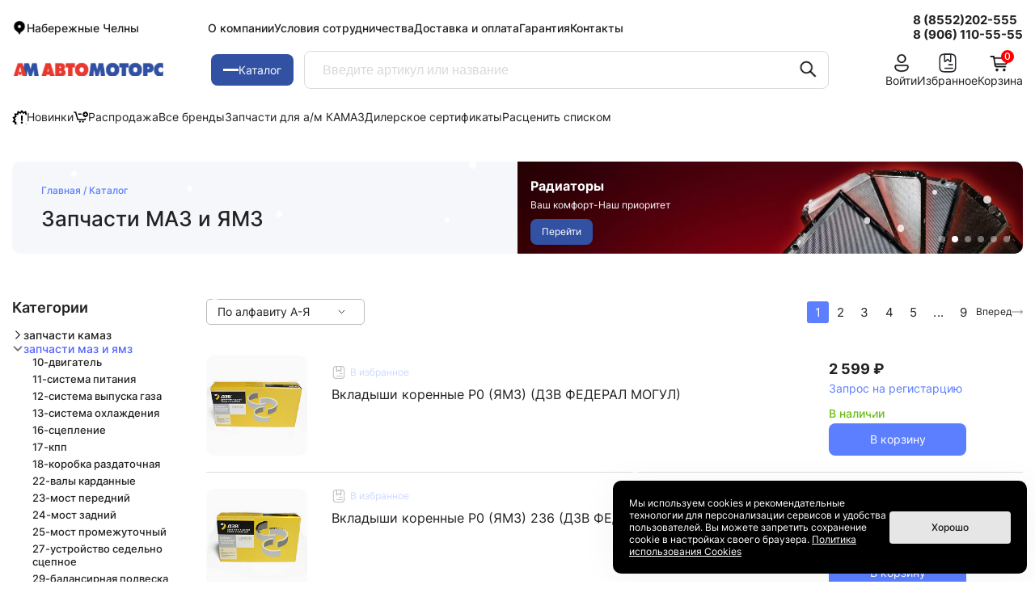

--- FILE ---
content_type: text/html; charset=UTF-8
request_url: https://auto-motors.ru/catalog/zapchasti_maz_i_yamz/
body_size: 87570
content:
<!doctype html>
<html xml:lang="ru" lang="ru">
<head>
  <title>Запчасти МАЗ и ЯМЗ</title>
  <meta name="viewport" content="width=device-width, initial-scale=1.0"/>
  <meta http-equiv="X-UA-Compatible" content="IE=edge">
  <meta name="SKYPE_TOOLBAR" content="SKYPE_TOOLBAR_PARSER_COMPATIBLE">
  <meta name="format-detection" content="telephone=no">

  <link rel="apple-touch-icon" sizes="180x180" href="/local/templates/auto-motors/img/fav.png">
  <link rel="icon" href="/local/templates/auto-motors/img/fav.png" type="image/x-icon">


  <meta http-equiv="Content-Type" content="text/html; charset=UTF-8" />
<meta name="robots" content="noindex, nofollow" />
<link href="/bitrix/js/ui/design-tokens/dist/ui.design-tokens.min.css?174653222522911" type="text/css"  rel="stylesheet" />
<link href="/bitrix/panel/main/popup.min.css?174653222420774" type="text/css"  rel="stylesheet" />
<link href="/bitrix/cache/css/s1/auto-motors/template_9eedd8e9592f42ee9f7d1fa838202344/template_9eedd8e9592f42ee9f7d1fa838202344_v1.css?1762416772104134" type="text/css"  data-template-style="true" rel="stylesheet" />
<script>if(!window.BX)window.BX={};if(!window.BX.message)window.BX.message=function(mess){if(typeof mess==='object'){for(let i in mess) {BX.message[i]=mess[i];} return true;}};</script>
<script>(window.BX||top.BX).message({'JS_CORE_LOADING':'Загрузка...','JS_CORE_NO_DATA':'- Нет данных -','JS_CORE_WINDOW_CLOSE':'Закрыть','JS_CORE_WINDOW_EXPAND':'Развернуть','JS_CORE_WINDOW_NARROW':'Свернуть в окно','JS_CORE_WINDOW_SAVE':'Сохранить','JS_CORE_WINDOW_CANCEL':'Отменить','JS_CORE_WINDOW_CONTINUE':'Продолжить','JS_CORE_H':'ч','JS_CORE_M':'м','JS_CORE_S':'с','JSADM_AI_HIDE_EXTRA':'Скрыть лишние','JSADM_AI_ALL_NOTIF':'Показать все','JSADM_AUTH_REQ':'Требуется авторизация!','JS_CORE_WINDOW_AUTH':'Войти','JS_CORE_IMAGE_FULL':'Полный размер'});</script>

<script src="/bitrix/js/main/core/core.min.js?1746532230223197"></script>

<script>BX.Runtime.registerExtension({'name':'main.core','namespace':'BX','loaded':true});</script>
<script>BX.setJSList(['/bitrix/js/main/core/core_ajax.js','/bitrix/js/main/core/core_promise.js','/bitrix/js/main/polyfill/promise/js/promise.js','/bitrix/js/main/loadext/loadext.js','/bitrix/js/main/loadext/extension.js','/bitrix/js/main/polyfill/promise/js/promise.js','/bitrix/js/main/polyfill/find/js/find.js','/bitrix/js/main/polyfill/includes/js/includes.js','/bitrix/js/main/polyfill/matches/js/matches.js','/bitrix/js/ui/polyfill/closest/js/closest.js','/bitrix/js/main/polyfill/fill/main.polyfill.fill.js','/bitrix/js/main/polyfill/find/js/find.js','/bitrix/js/main/polyfill/matches/js/matches.js','/bitrix/js/main/polyfill/core/dist/polyfill.bundle.js','/bitrix/js/main/core/core.js','/bitrix/js/main/polyfill/intersectionobserver/js/intersectionobserver.js','/bitrix/js/main/lazyload/dist/lazyload.bundle.js','/bitrix/js/main/polyfill/core/dist/polyfill.bundle.js','/bitrix/js/main/parambag/dist/parambag.bundle.js']);
</script>
<script>BX.Runtime.registerExtension({'name':'jquery','namespace':'window','loaded':true});</script>
<script>BX.Runtime.registerExtension({'name':'ui.design-tokens','namespace':'window','loaded':true});</script>
<script>BX.Runtime.registerExtension({'name':'main.pageobject','namespace':'window','loaded':true});</script>
<script>(window.BX||top.BX).message({'JS_CORE_LOADING':'Загрузка...','JS_CORE_NO_DATA':'- Нет данных -','JS_CORE_WINDOW_CLOSE':'Закрыть','JS_CORE_WINDOW_EXPAND':'Развернуть','JS_CORE_WINDOW_NARROW':'Свернуть в окно','JS_CORE_WINDOW_SAVE':'Сохранить','JS_CORE_WINDOW_CANCEL':'Отменить','JS_CORE_WINDOW_CONTINUE':'Продолжить','JS_CORE_H':'ч','JS_CORE_M':'м','JS_CORE_S':'с','JSADM_AI_HIDE_EXTRA':'Скрыть лишние','JSADM_AI_ALL_NOTIF':'Показать все','JSADM_AUTH_REQ':'Требуется авторизация!','JS_CORE_WINDOW_AUTH':'Войти','JS_CORE_IMAGE_FULL':'Полный размер'});</script>
<script>BX.Runtime.registerExtension({'name':'window','namespace':'window','loaded':true});</script>
<script>(window.BX||top.BX).message({'LANGUAGE_ID':'ru','FORMAT_DATE':'DD.MM.YYYY','FORMAT_DATETIME':'DD.MM.YYYY HH:MI:SS','COOKIE_PREFIX':'BITRIX_SM_NW','SERVER_TZ_OFFSET':'10800','UTF_MODE':'Y','SITE_ID':'s1','SITE_DIR':'/','USER_ID':'','SERVER_TIME':'1768731019','USER_TZ_OFFSET':'0','USER_TZ_AUTO':'Y','bitrix_sessid':'09ac172327295b72ccf593de2024693d'});</script>


<script  src="/bitrix/cache/js/s1/auto-motors/kernel_main/kernel_main_v1.js?1759731160144428"></script>
<script src="/bitrix/js/main/jquery/jquery-1.12.4.min.js?174653222797163"></script>
<script>BX.setJSList(['/bitrix/js/main/session.js','/bitrix/js/main/pageobject/pageobject.js','/bitrix/js/main/core/core_window.js','/bitrix/js/main/date/main.date.js','/bitrix/js/main/core/core_date.js','/bitrix/js/main/utils.js','/local/templates/auto-motors/components/bitrix/catalog.smart.filter/catalog/script.js','/local/templates/auto-motors/components/bitrix/catalog.section/filtered-oneLine/script.js','/local/templates/auto-motors/components/bitrix/catalog.section/filtered-grid/script.js','/local/templates/auto-motors/js/lib/lazy/jquery.lazy.min.js','/local/templates/auto-motors/js/lib/lazy/jquery.lazy.plugins.min.js','/local/templates/auto-motors/js/lib/fancy/script.js','/local/templates/auto-motors/js/lib/mask/script.js','/local/templates/auto-motors/js/lib/swiper/script.js','/local/templates/auto-motors/js/main.js','/local/templates/auto-motors/js/dist.js','/local/templates/auto-motors/components/bitrix/sale.basket.basket.line/main/script.js']);</script>
<script>BX.setCSSList(['/local/templates/auto-motors/js/lib/fancy/style.css','/local/templates/auto-motors/js/lib/swiper/style.css','/local/templates/auto-motors/css/styles_1762416770.css','/local/templates/auto-motors/template_styles.css']);</script>
<script type="text/javascript">
					(function () {
						"use strict";

						var counter = function ()
						{
							var cookie = (function (name) {
								var parts = ("; " + document.cookie).split("; " + name + "=");
								if (parts.length == 2) {
									try {return JSON.parse(decodeURIComponent(parts.pop().split(";").shift()));}
									catch (e) {}
								}
							})("BITRIX_CONVERSION_CONTEXT_s1");

							if (cookie && cookie.EXPIRE >= BX.message("SERVER_TIME"))
								return;

							var request = new XMLHttpRequest();
							request.open("POST", "/bitrix/tools/conversion/ajax_counter.php", true);
							request.setRequestHeader("Content-type", "application/x-www-form-urlencoded");
							request.send(
								"SITE_ID="+encodeURIComponent("s1")+
								"&sessid="+encodeURIComponent(BX.bitrix_sessid())+
								"&HTTP_REFERER="+encodeURIComponent(document.referrer)
							);
						};

						if (window.frameRequestStart === true)
							BX.addCustomEvent("onFrameDataReceived", counter);
						else
							BX.ready(counter);
					})();
				</script>
<script>
function nsCookieBtn(){ 
	let alertWindow = document.getElementById('ns-cookiesaccept'); alertWindow.remove();
	let cookie_string = 'COOKIE_ACCEPT_V1' + '=' + escape('Y'); 
	let expires = new Date((new Date).getTime() + (7 * 60 * 60 * 24 * 1000)); 
	cookie_string += '; expires=' + expires.toUTCString(); 
	cookie_string += '; path=' + escape ('/'); 
	document.cookie = cookie_string; 	
}
function nsCookieCheck(){
	let CookieValue = 'N'; 
	let value = '; ' + document.cookie;
	let parts = value.split('; ' + 'COOKIE_ACCEPT_V1' + '=');
	if (parts.length == 2)  
		CookieValue = parts.pop().split(';').shift();
	if(CookieValue != 'Y') {
		document.addEventListener('DOMContentLoaded', function() {
			let div = document.createElement('div'); 
			div.innerHTML = '<div id="ns-cookiesaccept" class="ns-cookiesaccept"> <div class="ns-cookiesaccept-text">Мы используем cookies и рекомендательные технологии для персонализации сервисов и удобства пользователей. Вы можете запретить сохранение cookie в настройках своего браузера. <a href="/info/police-cookie/" target="_blank">Политика использования Cookies</a></div> <div> <div class="ns-cookiesaccept-button" id="ns-cookiesaccept-button" onclick="nsCookieBtn()">Хорошо</div> </div> </div> ';
			document.body.appendChild(div);
		});	
	}
}
nsCookieCheck();
</script>
 <style> .ns-cookiesaccept {display:flex; align-items: center; gap: 15px; margin:0; padding: 20px; width:40%; color: #ffffff; background: #000000; border-radius: 10px; box-shadow: 0px 4px 43.5px 0px rgba(0, 0, 0, 0.05); box-sizing: border-box; position:fixed; bottom: 10px; right: 10px; z-index: 100001; } .ns-cookiesaccept-text {font-size: 12px; line-height:125%} .ns-cookiesaccept a, .ns-cookiesaccept a:visited {display:inline;color:inherit;text-decoration:underline} .ns-cookiesaccept-button {display:block; padding: 0 25px; min-width: 150px; height: 40px; color: #171717; font-weight: 500; font-size:12px; text-align: center; text-decoration: none; background: rgba(255, 255, 255, .9); border-radius: 4px; cursor: pointer; *overflow: visible; white-space: nowrap; box-sizing: border-box; line-height: 40px; transition: all .2s ease; user-select: none} .ns-cookiesaccept-button:hover {background: rgba(255, 255, 255, 1)} @media only screen and (max-width: 1200px) { .ns-cookiesaccept {padding: 10px} .ns-cookiesaccept {width: 60%} } @media only screen and (max-width: 800px) { .ns-cookiesaccept {width: calc(100% - 20px)} } @media only screen and (max-width: 500px) { .ns-cookiesaccept {flex-wrap: wrap} } </style> 



<script  src="/bitrix/cache/js/s1/auto-motors/template_8ad622bedf6d04b1b3c4a7b57c958f1e/template_8ad622bedf6d04b1b3c4a7b57c958f1e_v1.js?1759731158260667"></script>
<script  src="/bitrix/cache/js/s1/auto-motors/page_63dbde8753311705815914c7b821e1c4/page_63dbde8753311705815914c7b821e1c4_v1.js?176241158437487"></script>
<script type="text/javascript">var _ba = _ba || []; _ba.push(["aid", "45d4b24bf786c1e700d734779dca9005"]); _ba.push(["host", "auto-motors.ru"]); (function() {var ba = document.createElement("script"); ba.type = "text/javascript"; ba.async = true;ba.src = (document.location.protocol == "https:" ? "https://" : "http://") + "bitrix.info/ba.js";var s = document.getElementsByTagName("script")[0];s.parentNode.insertBefore(ba, s);})();</script>


  
  <!-- Yandex.Metrika counter -->
  <script type="text/javascript" >
    (function(m,e,t,r,i,k,a){m[i]=m[i]||function(){(m[i].a=m[i].a||[]).push(arguments)};
      m[i].l=1*new Date();
      for (var j = 0; j < document.scripts.length; j++) {if (document.scripts[j].src === r) { return; }}
      k=e.createElement(t),a=e.getElementsByTagName(t)[0],k.async=1,k.src=r,a.parentNode.insertBefore(k,a)})
    (window, document, "script", "https://mc.yandex.ru/metrika/tag.js", "ym");

    ym(62159134, "init", {
      clickmap:true,
      trackLinks:true,
      accurateTrackBounce:true,
      webvisor:true,
      ecommerce:"dataLayer"
    });
  </script>
  <noscript><div><img src="https://mc.yandex.ru/watch/62159134" style="position:absolute; left:-9999px;" alt="" /></div></noscript>
  <!-- /Yandex.Metrika counter -->
</head>
<body>

  
  <!-- HTML часть -->
  <div class="snow-container" id="snow"></div>

  <!-- CSS стили -->
  <style>
    .snow-container {
      position: fixed;
      top: 0;
      left: 0;
      width: 100%;
      height: 100%;
      pointer-events: none;
      z-index: 100;
    }

    .snowflake {
      position: absolute;
      width: 10px;
      height: 10px;
      background: white;
      border-radius: 50%;
      opacity: 0.8;
      animation: fall linear infinite;
    }

    @keyframes fall {
      to {
        transform: translateY(100vh);
      }
    }
  </style>

  <!-- JavaScript код -->
  <script>
    document.addEventListener('DOMContentLoaded', function() {
      const snowContainer = document.getElementById('snow');
      const snowflakesCount = 50; // Количество снежинок

      // Создание снежинок
      function createSnowflakes() {
        for (let i = 0; i < snowflakesCount; i++) {
          let snowflake = document.createElement('div');
          snowflake.className = 'snowflake';

          // Случайное начальное положение
          snowflake.style.left = Math.random() * 100 + '%';

          // Случайный размер
          let size = (Math.random() * 5) + 5;
          snowflake.style.width = size + 'px';
          snowflake.style.height = size + 'px';

          // Случайная длительность анимации
          let animationDuration = (Math.random() * 10) + 2;
          snowflake.style.animationDuration = animationDuration + 's';

          // Случайная задержка начала анимации
          snowflake.style.animationDelay = Math.random() * 5 + 's';

          snowContainer.appendChild(snowflake);

          // Перезапуск анимации после завершения
          snowflake.addEventListener('animationend', function() {
            snowflake.style.left = Math.random() * 100 + '%';
            snowflake.style.animationDelay = '0s';
          });
        }
      }

      // Инициализация снегопада
      createSnowflakes();
    });
  </script>

  <!-- CSS для анимации -->
  <style>
    .mini-santa {
      position: fixed;
      font-size: 20px;
      pointer-events: none;
      z-index: 9999;
    }

    @keyframes santaFly {
      0% {
        transform: translate(0, 0) rotate(0deg) scale(0.2);
        opacity: 1;
      }
      100% {
        transform: translate(var(--endX), var(--endY)) rotate(var(--rotation)) scale(1);
        opacity: 0;
      }
    }
  </style>

  <!-- JavaScript для анимации -->
<!--  <script>-->
<!--    document.addEventListener('DOMContentLoaded', function() {-->
<!--      // Находим все кнопки с классом 'btn'-->
<!--      const buttons = document.querySelectorAll('.btn');-->
<!---->
<!--      // Добавляем обработчик для каждой кнопки-->
<!--      buttons.forEach(button => {-->
<!--        button.addEventListener('click', createSantaExplosion);-->
<!--      });-->
<!---->
<!--      function createSantaExplosion(event) {-->
<!--        const button = event.currentTarget;-->
<!--        const buttonRect = button.getBoundingClientRect();-->
<!---->
<!--        // Создаем несколько дедов морозов-->
<!--        for (let i = 0; i < 8; i++) {-->
<!--          createFlyingSanta(buttonRect);-->
<!--        }-->
<!--      }-->
<!---->
<!--      function createFlyingSanta(buttonRect) {-->
<!--        // Создаем элемент деда мороза-->
<!--        const santa = document.createElement('div');-->
<!--        santa.className = 'mini-santa';-->
<!---->
<!--        // Случайно выбираем эмодзи-->
<!--        const santaEmojis = ['🎅', '🎄', '🎁'];-->
<!--        santa.textContent = santaEmojis[Math.floor(Math.random() * santaEmojis.length)];-->
<!---->
<!--        // Начальная позиция - центр кнопки-->
<!--        const startX = buttonRect.left + buttonRect.width / 2;-->
<!--        const startY = buttonRect.top + buttonRect.height / 2;-->
<!---->
<!--        // Устанавливаем начальную позицию-->
<!--        santa.style.left = startX + 'px';-->
<!--        santa.style.top = startY + 'px';-->
<!---->
<!--        // Генерируем случайное направление полета-->
<!--        const angle = Math.random() * Math.PI * 2;-->
<!--        const distance = 100 + Math.random() * 200; // Расстояние полета-->
<!--        const endX = Math.cos(angle) * distance;-->
<!--        const endY = Math.sin(angle) * distance;-->
<!--        const rotation = Math.random() * 720 - 360; // Случайное вращение-->
<!---->
<!--        // Устанавливаем параметры анимации-->
<!--        santa.style.setProperty('--endX', `${endX}px`);-->
<!--        santa.style.setProperty('--endY', `${endY}px`);-->
<!--        santa.style.setProperty('--rotation', `${rotation}deg`);-->
<!---->
<!--        // Добавляем анимацию-->
<!--        santa.style.animation = 'santaFly 1s cubic-bezier(0.25, 0.46, 0.45, 0.94) forwards';-->
<!---->
<!--        // Добавляем элемент на страницу-->
<!--        document.body.appendChild(santa);-->
<!---->
<!--        // Удаляем элемент после завершения анимации-->
<!--        santa.addEventListener('animationend', () => {-->
<!--          santa.remove();-->
<!--        });-->
<!--      }-->
<!---->
<!--      // Добавляем эффект при наведении на кнопки-->
<!--      buttons.forEach(button => {-->
<!--        button.addEventListener('mouseenter', () => {-->
<!--          button.style.transform = 'scale(1.05)';-->
<!--          button.style.transition = 'transform 0.2s ease';-->
<!--        });-->
<!---->
<!--        button.addEventListener('mouseleave', () => {-->
<!--          button.style.transform = 'scale(1)';-->
<!--        });-->
<!--      });-->
<!--    });-->
<!--  </script>-->



  <div class="mobile_viewed">
    
<section class="header-menu menu">
  <div class="container">
    <div class="header-menu-wrp">
      
  <div class="header-menu__item">
    <div class="header-menu__item-title">
              <span>Запчасти КамАЗ</span>
        <figure class="icon">
          <svg width="9" height="15" viewbox="0 0 9 15" fill="none"
     xmlns="http://www.w3.org/2000/svg">
    <path id="Vector 92" d="M1 1L8 7.5L1 14" stroke="black"></path>
</svg>        </figure>
          </div>
          <div class="header-menu__item-list">
        <div class="header-menu__item-back">
          <figure class="icon">
            <svg width="25" height="11" viewbox="0 0 25 11" fill="none"
     xmlns="http://www.w3.org/2000/svg">
    <path id="Vector 80" d="M0 5.5H24M24 5.5L19.4286 10M24 5.5L19.4286 1"
          stroke="#3251A3"></path>
</svg>          </figure>
          <span>Назад к разделу "Запчасти КамАЗ"</span>
        </div>
        <div class="header-menu__item">
          <div class="header-menu__item-title">
            <a href="/catalog/zapchasti_kamaz/" class="all-link-popup-mobile">Смотреть всю категорию</a>
          </div>
        </div>
                  <div class="header-menu__item">
            <div class="header-menu__item-title">
                              <span>.1. Двигатель</span>
                <figure class="icon">
                  <svg width="9" height="15" viewbox="0 0 9 15" fill="none"
     xmlns="http://www.w3.org/2000/svg">
    <path id="Vector 92" d="M1 1L8 7.5L1 14" stroke="black"></path>
</svg>                </figure>
                          </div>
                          <div class="header-menu__item-list">
                <div class="header-menu__item-back">
                  <figure class="icon">
                    <svg width="25" height="11" viewbox="0 0 25 11" fill="none"
     xmlns="http://www.w3.org/2000/svg">
    <path id="Vector 80" d="M0 5.5H24M24 5.5L19.4286 10M24 5.5L19.4286 1"
          stroke="#3251A3"></path>
</svg>                  </figure>
                  <span>Назад к разделу ".1. Двигатель"</span>
                </div>
                <div class="header-menu__item">
                  <a href="/catalog/zapchasti_kamaz/1_dvigatel/" class="header-menu__item-title all-link-popup-mobile">
                    <span>Смотреть всю категорию</span>
                  </a>
                </div>
                                  <div class="header-menu__item">
                    <a href="/catalog/zapchasti_kamaz/1_dvigatel/10_dvigatel/" class="header-menu__item-title">
                      <span>10-Двигатель</span>
                    </a>
                  </div>
                                  <div class="header-menu__item">
                    <a href="/catalog/zapchasti_kamaz/1_dvigatel/11_sistema_pitaniya/" class="header-menu__item-title">
                      <span>11-Система питания</span>
                    </a>
                  </div>
                                  <div class="header-menu__item">
                    <a href="/catalog/zapchasti_kamaz/1_dvigatel/12_sistema_vypuska_gaza/" class="header-menu__item-title">
                      <span>12-Система выпуска газа</span>
                    </a>
                  </div>
                                  <div class="header-menu__item">
                    <a href="/catalog/zapchasti_kamaz/1_dvigatel/13_sistema_okhlazhdeniya/" class="header-menu__item-title">
                      <span>13-Система охлаждения</span>
                    </a>
                  </div>
                              </div>
                      </div>
                  <div class="header-menu__item">
            <div class="header-menu__item-title">
                              <span>.2. Трансмиссия</span>
                <figure class="icon">
                  <svg width="9" height="15" viewbox="0 0 9 15" fill="none"
     xmlns="http://www.w3.org/2000/svg">
    <path id="Vector 92" d="M1 1L8 7.5L1 14" stroke="black"></path>
</svg>                </figure>
                          </div>
                          <div class="header-menu__item-list">
                <div class="header-menu__item-back">
                  <figure class="icon">
                    <svg width="25" height="11" viewbox="0 0 25 11" fill="none"
     xmlns="http://www.w3.org/2000/svg">
    <path id="Vector 80" d="M0 5.5H24M24 5.5L19.4286 10M24 5.5L19.4286 1"
          stroke="#3251A3"></path>
</svg>                  </figure>
                  <span>Назад к разделу ".2. Трансмиссия"</span>
                </div>
                <div class="header-menu__item">
                  <a href="/catalog/zapchasti_kamaz/2_transmissiya/" class="header-menu__item-title all-link-popup-mobile">
                    <span>Смотреть всю категорию</span>
                  </a>
                </div>
                                  <div class="header-menu__item">
                    <a href="/catalog/zapchasti_kamaz/2_transmissiya/16_stseplenie/" class="header-menu__item-title">
                      <span>16-Сцепление</span>
                    </a>
                  </div>
                                  <div class="header-menu__item">
                    <a href="/catalog/zapchasti_kamaz/2_transmissiya/17_kpp/" class="header-menu__item-title">
                      <span>17-КПП</span>
                    </a>
                  </div>
                                  <div class="header-menu__item">
                    <a href="/catalog/zapchasti_kamaz/2_transmissiya/18_korobka_razdatochnaya/" class="header-menu__item-title">
                      <span>18-Коробка раздаточная</span>
                    </a>
                  </div>
                                  <div class="header-menu__item">
                    <a href="/catalog/zapchasti_kamaz/2_transmissiya/22_valy_kardannye/" class="header-menu__item-title">
                      <span>22-Валы карданные</span>
                    </a>
                  </div>
                                  <div class="header-menu__item">
                    <a href="/catalog/zapchasti_kamaz/2_transmissiya/23_most_peredniy/" class="header-menu__item-title">
                      <span>23-Мост передний</span>
                    </a>
                  </div>
                                  <div class="header-menu__item">
                    <a href="/catalog/zapchasti_kamaz/2_transmissiya/24_most_zadniy/" class="header-menu__item-title">
                      <span>24-Мост задний</span>
                    </a>
                  </div>
                                  <div class="header-menu__item">
                    <a href="/catalog/zapchasti_kamaz/2_transmissiya/25_most_promezhutochnyy/" class="header-menu__item-title">
                      <span>25-Мост промежуточный</span>
                    </a>
                  </div>
                                  <div class="header-menu__item">
                    <a href="/catalog/zapchasti_kamaz/2_transmissiya/27_ustroystvo_sedelno_stsepnoe/" class="header-menu__item-title">
                      <span>27-Устройство седельно-сцепное</span>
                    </a>
                  </div>
                              </div>
                      </div>
                  <div class="header-menu__item">
            <div class="header-menu__item-title">
                              <span>.3. Ходовая часть</span>
                <figure class="icon">
                  <svg width="9" height="15" viewbox="0 0 9 15" fill="none"
     xmlns="http://www.w3.org/2000/svg">
    <path id="Vector 92" d="M1 1L8 7.5L1 14" stroke="black"></path>
</svg>                </figure>
                          </div>
                          <div class="header-menu__item-list">
                <div class="header-menu__item-back">
                  <figure class="icon">
                    <svg width="25" height="11" viewbox="0 0 25 11" fill="none"
     xmlns="http://www.w3.org/2000/svg">
    <path id="Vector 80" d="M0 5.5H24M24 5.5L19.4286 10M24 5.5L19.4286 1"
          stroke="#3251A3"></path>
</svg>                  </figure>
                  <span>Назад к разделу ".3. Ходовая часть"</span>
                </div>
                <div class="header-menu__item">
                  <a href="/catalog/zapchasti_kamaz/3_khodovaya_chast/" class="header-menu__item-title all-link-popup-mobile">
                    <span>Смотреть всю категорию</span>
                  </a>
                </div>
                                  <div class="header-menu__item">
                    <a href="/catalog/zapchasti_kamaz/3_khodovaya_chast/28_rama/" class="header-menu__item-title">
                      <span>28-Рама</span>
                    </a>
                  </div>
                                  <div class="header-menu__item">
                    <a href="/catalog/zapchasti_kamaz/3_khodovaya_chast/29_balansirnaya_podveska/" class="header-menu__item-title">
                      <span>29-Балансирная подвеска</span>
                    </a>
                  </div>
                                  <div class="header-menu__item">
                    <a href="/catalog/zapchasti_kamaz/3_khodovaya_chast/30_os_perednyaya/" class="header-menu__item-title">
                      <span>30-Ось передняя</span>
                    </a>
                  </div>
                                  <div class="header-menu__item">
                    <a href="/catalog/zapchasti_kamaz/3_khodovaya_chast/31_kolesa_i_shiny/" class="header-menu__item-title">
                      <span>31-Колеса и шины</span>
                    </a>
                  </div>
                              </div>
                      </div>
                  <div class="header-menu__item">
            <div class="header-menu__item-title">
                              <span>.4. Механизм управления</span>
                <figure class="icon">
                  <svg width="9" height="15" viewbox="0 0 9 15" fill="none"
     xmlns="http://www.w3.org/2000/svg">
    <path id="Vector 92" d="M1 1L8 7.5L1 14" stroke="black"></path>
</svg>                </figure>
                          </div>
                          <div class="header-menu__item-list">
                <div class="header-menu__item-back">
                  <figure class="icon">
                    <svg width="25" height="11" viewbox="0 0 25 11" fill="none"
     xmlns="http://www.w3.org/2000/svg">
    <path id="Vector 80" d="M0 5.5H24M24 5.5L19.4286 10M24 5.5L19.4286 1"
          stroke="#3251A3"></path>
</svg>                  </figure>
                  <span>Назад к разделу ".4. Механизм управления"</span>
                </div>
                <div class="header-menu__item">
                  <a href="/catalog/zapchasti_kamaz/4_mekhanizm_upravleniya/" class="header-menu__item-title all-link-popup-mobile">
                    <span>Смотреть всю категорию</span>
                  </a>
                </div>
                                  <div class="header-menu__item">
                    <a href="/catalog/zapchasti_kamaz/4_mekhanizm_upravleniya/34_rulevoe_upravlenie/" class="header-menu__item-title">
                      <span>34-Рулевое управление</span>
                    </a>
                  </div>
                                  <div class="header-menu__item">
                    <a href="/catalog/zapchasti_kamaz/4_mekhanizm_upravleniya/35_tormoznaya_sistema/" class="header-menu__item-title">
                      <span>35-Тормозная система</span>
                    </a>
                  </div>
                              </div>
                      </div>
                  <div class="header-menu__item">
            <div class="header-menu__item-title">
                              <span>.5. Электрооборудование</span>
                <figure class="icon">
                  <svg width="9" height="15" viewbox="0 0 9 15" fill="none"
     xmlns="http://www.w3.org/2000/svg">
    <path id="Vector 92" d="M1 1L8 7.5L1 14" stroke="black"></path>
</svg>                </figure>
                          </div>
                          <div class="header-menu__item-list">
                <div class="header-menu__item-back">
                  <figure class="icon">
                    <svg width="25" height="11" viewbox="0 0 25 11" fill="none"
     xmlns="http://www.w3.org/2000/svg">
    <path id="Vector 80" d="M0 5.5H24M24 5.5L19.4286 10M24 5.5L19.4286 1"
          stroke="#3251A3"></path>
</svg>                  </figure>
                  <span>Назад к разделу ".5. Электрооборудование"</span>
                </div>
                <div class="header-menu__item">
                  <a href="/catalog/zapchasti_kamaz/5_elektrooborudovanie/" class="header-menu__item-title all-link-popup-mobile">
                    <span>Смотреть всю категорию</span>
                  </a>
                </div>
                                  <div class="header-menu__item">
                    <a href="/catalog/zapchasti_kamaz/5_elektrooborudovanie/37_elektrooborudovanie/" class="header-menu__item-title">
                      <span>37-Электрооборудование</span>
                    </a>
                  </div>
                                  <div class="header-menu__item">
                    <a href="/catalog/zapchasti_kamaz/5_elektrooborudovanie/38_pribory/" class="header-menu__item-title">
                      <span>38-Приборы</span>
                    </a>
                  </div>
                              </div>
                      </div>
                  <div class="header-menu__item">
            <div class="header-menu__item-title">
                              <span>.6. Принадлежности</span>
                <figure class="icon">
                  <svg width="9" height="15" viewbox="0 0 9 15" fill="none"
     xmlns="http://www.w3.org/2000/svg">
    <path id="Vector 92" d="M1 1L8 7.5L1 14" stroke="black"></path>
</svg>                </figure>
                          </div>
                          <div class="header-menu__item-list">
                <div class="header-menu__item-back">
                  <figure class="icon">
                    <svg width="25" height="11" viewbox="0 0 25 11" fill="none"
     xmlns="http://www.w3.org/2000/svg">
    <path id="Vector 80" d="M0 5.5H24M24 5.5L19.4286 10M24 5.5L19.4286 1"
          stroke="#3251A3"></path>
</svg>                  </figure>
                  <span>Назад к разделу ".6. Принадлежности"</span>
                </div>
                <div class="header-menu__item">
                  <a href="/catalog/zapchasti_kamaz/6_prinadlezhnosti/" class="header-menu__item-title all-link-popup-mobile">
                    <span>Смотреть всю категорию</span>
                  </a>
                </div>
                                  <div class="header-menu__item">
                    <a href="/catalog/zapchasti_kamaz/6_prinadlezhnosti/39_instrumenty_i_prinadlezhnosti/" class="header-menu__item-title">
                      <span>39-Инструменты и принадлежности</span>
                    </a>
                  </div>
                              </div>
                      </div>
                  <div class="header-menu__item">
            <div class="header-menu__item-title">
                              <span>.7. Отбор мощности</span>
                <figure class="icon">
                  <svg width="9" height="15" viewbox="0 0 9 15" fill="none"
     xmlns="http://www.w3.org/2000/svg">
    <path id="Vector 92" d="M1 1L8 7.5L1 14" stroke="black"></path>
</svg>                </figure>
                          </div>
                          <div class="header-menu__item-list">
                <div class="header-menu__item-back">
                  <figure class="icon">
                    <svg width="25" height="11" viewbox="0 0 25 11" fill="none"
     xmlns="http://www.w3.org/2000/svg">
    <path id="Vector 80" d="M0 5.5H24M24 5.5L19.4286 10M24 5.5L19.4286 1"
          stroke="#3251A3"></path>
</svg>                  </figure>
                  <span>Назад к разделу ".7. Отбор мощности"</span>
                </div>
                <div class="header-menu__item">
                  <a href="/catalog/zapchasti_kamaz/7_otbor_moshchnosti/" class="header-menu__item-title all-link-popup-mobile">
                    <span>Смотреть всю категорию</span>
                  </a>
                </div>
                                  <div class="header-menu__item">
                    <a href="/catalog/zapchasti_kamaz/7_otbor_moshchnosti/42_kom/" class="header-menu__item-title">
                      <span>42-КОМ</span>
                    </a>
                  </div>
                              </div>
                      </div>
                  <div class="header-menu__item">
            <div class="header-menu__item-title">
                              <span>.8. Кузов</span>
                <figure class="icon">
                  <svg width="9" height="15" viewbox="0 0 9 15" fill="none"
     xmlns="http://www.w3.org/2000/svg">
    <path id="Vector 92" d="M1 1L8 7.5L1 14" stroke="black"></path>
</svg>                </figure>
                          </div>
                          <div class="header-menu__item-list">
                <div class="header-menu__item-back">
                  <figure class="icon">
                    <svg width="25" height="11" viewbox="0 0 25 11" fill="none"
     xmlns="http://www.w3.org/2000/svg">
    <path id="Vector 80" d="M0 5.5H24M24 5.5L19.4286 10M24 5.5L19.4286 1"
          stroke="#3251A3"></path>
</svg>                  </figure>
                  <span>Назад к разделу ".8. Кузов"</span>
                </div>
                <div class="header-menu__item">
                  <a href="/catalog/zapchasti_kamaz/8_kuzov/" class="header-menu__item-title all-link-popup-mobile">
                    <span>Смотреть всю категорию</span>
                  </a>
                </div>
                                  <div class="header-menu__item">
                    <a href="/catalog/zapchasti_kamaz/8_kuzov/50_kabina/" class="header-menu__item-title">
                      <span>50-Кабина</span>
                    </a>
                  </div>
                                  <div class="header-menu__item">
                    <a href="/catalog/zapchasti_kamaz/8_kuzov/52_okno_vetrovoe/" class="header-menu__item-title">
                      <span>52-Окно ветровое</span>
                    </a>
                  </div>
                                  <div class="header-menu__item">
                    <a href="/catalog/zapchasti_kamaz/8_kuzov/53_peredok_kabiny/" class="header-menu__item-title">
                      <span>53-Передок кабины</span>
                    </a>
                  </div>
                                  <div class="header-menu__item">
                    <a href="/catalog/zapchasti_kamaz/8_kuzov/57_krysha_kabiny/" class="header-menu__item-title">
                      <span>57-Крыша кабины</span>
                    </a>
                  </div>
                                  <div class="header-menu__item">
                    <a href="/catalog/zapchasti_kamaz/8_kuzov/61_dveri/" class="header-menu__item-title">
                      <span>61-Двери</span>
                    </a>
                  </div>
                                  <div class="header-menu__item">
                    <a href="/catalog/zapchasti_kamaz/8_kuzov/68_sidenya/" class="header-menu__item-title">
                      <span>68-Сиденья</span>
                    </a>
                  </div>
                                  <div class="header-menu__item">
                    <a href="/catalog/zapchasti_kamaz/8_kuzov/81_ventilyatsiya_i_otoplenie/" class="header-menu__item-title">
                      <span>81-Вентиляция и отопление</span>
                    </a>
                  </div>
                                  <div class="header-menu__item">
                    <a href="/catalog/zapchasti_kamaz/8_kuzov/82_prinadlezhnosti_kabiny/" class="header-menu__item-title">
                      <span>82-Принадлежности кабины</span>
                    </a>
                  </div>
                                  <div class="header-menu__item">
                    <a href="/catalog/zapchasti_kamaz/8_kuzov/84_operenie_kabiny/" class="header-menu__item-title">
                      <span>84-Оперение кабины</span>
                    </a>
                  </div>
                                  <div class="header-menu__item">
                    <a href="/catalog/zapchasti_kamaz/8_kuzov/85_platforma/" class="header-menu__item-title">
                      <span>85-Платформа</span>
                    </a>
                  </div>
                                  <div class="header-menu__item">
                    <a href="/catalog/zapchasti_kamaz/8_kuzov/86_ustroystvo_podemnoe/" class="header-menu__item-title">
                      <span>86-Устройство подъемное</span>
                    </a>
                  </div>
                              </div>
                      </div>
                  <div class="header-menu__item">
            <div class="header-menu__item-title">
                              <span>10. Подшипники</span>
                <figure class="icon">
                  <svg width="9" height="15" viewbox="0 0 9 15" fill="none"
     xmlns="http://www.w3.org/2000/svg">
    <path id="Vector 92" d="M1 1L8 7.5L1 14" stroke="black"></path>
</svg>                </figure>
                          </div>
                          <div class="header-menu__item-list">
                <div class="header-menu__item-back">
                  <figure class="icon">
                    <svg width="25" height="11" viewbox="0 0 25 11" fill="none"
     xmlns="http://www.w3.org/2000/svg">
    <path id="Vector 80" d="M0 5.5H24M24 5.5L19.4286 10M24 5.5L19.4286 1"
          stroke="#3251A3"></path>
</svg>                  </figure>
                  <span>Назад к разделу "10. Подшипники"</span>
                </div>
                <div class="header-menu__item">
                  <a href="/catalog/zapchasti_kamaz/10_podshipniki/" class="header-menu__item-title all-link-popup-mobile">
                    <span>Смотреть всю категорию</span>
                  </a>
                </div>
                                  <div class="header-menu__item">
                    <a href="/catalog/zapchasti_kamaz/10_podshipniki/89_podshipniki/" class="header-menu__item-title">
                      <span>89-Подшипники</span>
                    </a>
                  </div>
                              </div>
                      </div>
                  <div class="header-menu__item">
            <div class="header-menu__item-title">
                              <span>11. Остальное</span>
                <figure class="icon">
                  <svg width="9" height="15" viewbox="0 0 9 15" fill="none"
     xmlns="http://www.w3.org/2000/svg">
    <path id="Vector 92" d="M1 1L8 7.5L1 14" stroke="black"></path>
</svg>                </figure>
                          </div>
                          <div class="header-menu__item-list">
                <div class="header-menu__item-back">
                  <figure class="icon">
                    <svg width="25" height="11" viewbox="0 0 25 11" fill="none"
     xmlns="http://www.w3.org/2000/svg">
    <path id="Vector 80" d="M0 5.5H24M24 5.5L19.4286 10M24 5.5L19.4286 1"
          stroke="#3251A3"></path>
</svg>                  </figure>
                  <span>Назад к разделу "11. Остальное"</span>
                </div>
                <div class="header-menu__item">
                  <a href="/catalog/zapchasti_kamaz/11_ostalnoe/" class="header-menu__item-title all-link-popup-mobile">
                    <span>Смотреть всю категорию</span>
                  </a>
                </div>
                                  <div class="header-menu__item">
                    <a href="/catalog/zapchasti_kamaz/11_ostalnoe/90_rti_manzhety_prokladki/" class="header-menu__item-title">
                      <span>90-РТИ, манжеты, прокладки</span>
                    </a>
                  </div>
                                  <div class="header-menu__item">
                    <a href="/catalog/zapchasti_kamaz/11_ostalnoe/90_shtutsera_ugolniki_troyniki/" class="header-menu__item-title">
                      <span>90-Штуцера, угольники, тройники</span>
                    </a>
                  </div>
                                  <div class="header-menu__item">
                    <a href="/catalog/zapchasti_kamaz/11_ostalnoe/93_shayby/" class="header-menu__item-title">
                      <span>93-Шайбы</span>
                    </a>
                  </div>
                              </div>
                      </div>
                  <div class="header-menu__item">
            <div class="header-menu__item-title">
                              <span>.9. Прицепы и полуприцепы</span>
                <figure class="icon">
                  <svg width="9" height="15" viewbox="0 0 9 15" fill="none"
     xmlns="http://www.w3.org/2000/svg">
    <path id="Vector 92" d="M1 1L8 7.5L1 14" stroke="black"></path>
</svg>                </figure>
                          </div>
                          <div class="header-menu__item-list">
                <div class="header-menu__item-back">
                  <figure class="icon">
                    <svg width="25" height="11" viewbox="0 0 25 11" fill="none"
     xmlns="http://www.w3.org/2000/svg">
    <path id="Vector 80" d="M0 5.5H24M24 5.5L19.4286 10M24 5.5L19.4286 1"
          stroke="#3251A3"></path>
</svg>                  </figure>
                  <span>Назад к разделу ".9. Прицепы и полуприцепы"</span>
                </div>
                <div class="header-menu__item">
                  <a href="/catalog/zapchasti_kamaz/9_pritsepy_i_polupritsepy/" class="header-menu__item-title all-link-popup-mobile">
                    <span>Смотреть всю категорию</span>
                  </a>
                </div>
                                  <div class="header-menu__item">
                    <a href="/catalog/zapchasti_kamaz/9_pritsepy_i_polupritsepy/88_pritsepy_i_polupritsepy/" class="header-menu__item-title">
                      <span>88-Прицепы и полуприцепы</span>
                    </a>
                  </div>
                              </div>
                      </div>
                  <div class="header-menu__item">
            <div class="header-menu__item-title">
                              <a href="/catalog/zapchasti_kamaz/otdelnaya/">Отдельная</a>
                          </div>
                      </div>
              </div>
      </div>
  <div class="header-menu__item">
    <div class="header-menu__item-title">
              <span>Запчасти МАЗ и ЯМЗ</span>
        <figure class="icon">
          <svg width="9" height="15" viewbox="0 0 9 15" fill="none"
     xmlns="http://www.w3.org/2000/svg">
    <path id="Vector 92" d="M1 1L8 7.5L1 14" stroke="black"></path>
</svg>        </figure>
          </div>
          <div class="header-menu__item-list">
        <div class="header-menu__item-back">
          <figure class="icon">
            <svg width="25" height="11" viewbox="0 0 25 11" fill="none"
     xmlns="http://www.w3.org/2000/svg">
    <path id="Vector 80" d="M0 5.5H24M24 5.5L19.4286 10M24 5.5L19.4286 1"
          stroke="#3251A3"></path>
</svg>          </figure>
          <span>Назад к разделу "Запчасти МАЗ и ЯМЗ"</span>
        </div>
        <div class="header-menu__item">
          <div class="header-menu__item-title">
            <a href="/catalog/zapchasti_maz_i_yamz/" class="all-link-popup-mobile">Смотреть всю категорию</a>
          </div>
        </div>
                  <div class="header-menu__item">
            <div class="header-menu__item-title">
                              <a href="/catalog/zapchasti_maz_i_yamz/10_dvigatel_1/">10-Двигатель</a>
                          </div>
                      </div>
                  <div class="header-menu__item">
            <div class="header-menu__item-title">
                              <a href="/catalog/zapchasti_maz_i_yamz/11_sistema_pitaniya_1/">11-Система питания</a>
                          </div>
                      </div>
                  <div class="header-menu__item">
            <div class="header-menu__item-title">
                              <a href="/catalog/zapchasti_maz_i_yamz/12_sistema_vypuska_gaza_1/">12-Система выпуска газа</a>
                          </div>
                      </div>
                  <div class="header-menu__item">
            <div class="header-menu__item-title">
                              <a href="/catalog/zapchasti_maz_i_yamz/13_sistema_okhlazhdeniya_1/">13-Система охлаждения</a>
                          </div>
                      </div>
                  <div class="header-menu__item">
            <div class="header-menu__item-title">
                              <a href="/catalog/zapchasti_maz_i_yamz/16_stseplenie_1/">16-Сцепление</a>
                          </div>
                      </div>
                  <div class="header-menu__item">
            <div class="header-menu__item-title">
                              <a href="/catalog/zapchasti_maz_i_yamz/17_kpp_1/">17-КПП</a>
                          </div>
                      </div>
                  <div class="header-menu__item">
            <div class="header-menu__item-title">
                              <a href="/catalog/zapchasti_maz_i_yamz/18_korobka_razdatochnaya_1/">18-Коробка раздаточная</a>
                          </div>
                      </div>
                  <div class="header-menu__item">
            <div class="header-menu__item-title">
                              <a href="/catalog/zapchasti_maz_i_yamz/22_valy_kardannye_1/">22-Валы карданные</a>
                          </div>
                      </div>
                  <div class="header-menu__item">
            <div class="header-menu__item-title">
                              <a href="/catalog/zapchasti_maz_i_yamz/23_most_peredniy_1/">23-Мост передний</a>
                          </div>
                      </div>
                  <div class="header-menu__item">
            <div class="header-menu__item-title">
                              <a href="/catalog/zapchasti_maz_i_yamz/24_most_zadniy_1/">24-Мост задний</a>
                          </div>
                      </div>
                  <div class="header-menu__item">
            <div class="header-menu__item-title">
                              <a href="/catalog/zapchasti_maz_i_yamz/25_most_promezhutochnyy_1/">25-Мост промежуточный</a>
                          </div>
                      </div>
                  <div class="header-menu__item">
            <div class="header-menu__item-title">
                              <a href="/catalog/zapchasti_maz_i_yamz/27_ustroystvo_sedelno_stsepnoe_1/">27-Устройство седельно сцепное</a>
                          </div>
                      </div>
                  <div class="header-menu__item">
            <div class="header-menu__item-title">
                              <a href="/catalog/zapchasti_maz_i_yamz/29_balansirnaya_podveska_1/">29-Балансирная подвеска</a>
                          </div>
                      </div>
                  <div class="header-menu__item">
            <div class="header-menu__item-title">
                              <a href="/catalog/zapchasti_maz_i_yamz/30_os_perednyaya_1/">30-Ось передняя</a>
                          </div>
                      </div>
                  <div class="header-menu__item">
            <div class="header-menu__item-title">
                              <a href="/catalog/zapchasti_maz_i_yamz/31_kolesa_i_shiny_1/">31-Колеса и шины</a>
                          </div>
                      </div>
                  <div class="header-menu__item">
            <div class="header-menu__item-title">
                              <a href="/catalog/zapchasti_maz_i_yamz/34_rulevoe_upravlenie_1/">34-Рулевое управление</a>
                          </div>
                      </div>
                  <div class="header-menu__item">
            <div class="header-menu__item-title">
                              <a href="/catalog/zapchasti_maz_i_yamz/35_tormoznaya_sistema_1/">35-Тормозная система</a>
                          </div>
                      </div>
                  <div class="header-menu__item">
            <div class="header-menu__item-title">
                              <a href="/catalog/zapchasti_maz_i_yamz/37_elektrooborudovanie_1/">37-Электрооборудование</a>
                          </div>
                      </div>
                  <div class="header-menu__item">
            <div class="header-menu__item-title">
                              <a href="/catalog/zapchasti_maz_i_yamz/38_pribory_1/">38-Приборы</a>
                          </div>
                      </div>
                  <div class="header-menu__item">
            <div class="header-menu__item-title">
                              <a href="/catalog/zapchasti_maz_i_yamz/39_instrumenty_i_prinadlezhnosti_1/">39-Инструменты и принадлежности</a>
                          </div>
                      </div>
                  <div class="header-menu__item">
            <div class="header-menu__item-title">
                              <a href="/catalog/zapchasti_maz_i_yamz/42_kom_1/">42-КОМ</a>
                          </div>
                      </div>
                  <div class="header-menu__item">
            <div class="header-menu__item-title">
                              <a href="/catalog/zapchasti_maz_i_yamz/50_kabina_1/">50-Кабина</a>
                          </div>
                      </div>
                  <div class="header-menu__item">
            <div class="header-menu__item-title">
                              <a href="/catalog/zapchasti_maz_i_yamz/52_okno_vetrovoe_1/">52-Окно ветровое</a>
                          </div>
                      </div>
                  <div class="header-menu__item">
            <div class="header-menu__item-title">
                              <a href="/catalog/zapchasti_maz_i_yamz/57_krysha_kabiny_1/">57-Крыша кабины</a>
                          </div>
                      </div>
                  <div class="header-menu__item">
            <div class="header-menu__item-title">
                              <a href="/catalog/zapchasti_maz_i_yamz/61_dveri_1/">61-Двери</a>
                          </div>
                      </div>
                  <div class="header-menu__item">
            <div class="header-menu__item-title">
                              <a href="/catalog/zapchasti_maz_i_yamz/81_ventilyatsiya_i_otoplenie_1/">81-Вентиляция и отопление</a>
                          </div>
                      </div>
                  <div class="header-menu__item">
            <div class="header-menu__item-title">
                              <a href="/catalog/zapchasti_maz_i_yamz/82_prinadlezhnosti_kabiny_1/">82-Принадлежности кабины</a>
                          </div>
                      </div>
                  <div class="header-menu__item">
            <div class="header-menu__item-title">
                              <a href="/catalog/zapchasti_maz_i_yamz/84_operenie_kabiny_1/">84-Оперение кабины</a>
                          </div>
                      </div>
                  <div class="header-menu__item">
            <div class="header-menu__item-title">
                              <a href="/catalog/zapchasti_maz_i_yamz/85_platforma_1/">85-Платформа</a>
                          </div>
                      </div>
                  <div class="header-menu__item">
            <div class="header-menu__item-title">
                              <a href="/catalog/zapchasti_maz_i_yamz/86_ustroystvo_podemnoe_1/">86-Устройство подъемное</a>
                          </div>
                      </div>
                  <div class="header-menu__item">
            <div class="header-menu__item-title">
                              <a href="/catalog/zapchasti_maz_i_yamz/89_podshipniki_1/">89-Подшипники</a>
                          </div>
                      </div>
                  <div class="header-menu__item">
            <div class="header-menu__item-title">
                              <a href="/catalog/zapchasti_maz_i_yamz/90_rti_manzhety_prokladki_1/">90-РТИ, манжеты, прокладки</a>
                          </div>
                      </div>
              </div>
      </div>
  <div class="header-menu__item">
    <div class="header-menu__item-title">
              <span>Запчасти ИМПОРТНЫЕ ГРУЗОВИКИ</span>
        <figure class="icon">
          <svg width="9" height="15" viewbox="0 0 9 15" fill="none"
     xmlns="http://www.w3.org/2000/svg">
    <path id="Vector 92" d="M1 1L8 7.5L1 14" stroke="black"></path>
</svg>        </figure>
          </div>
          <div class="header-menu__item-list">
        <div class="header-menu__item-back">
          <figure class="icon">
            <svg width="25" height="11" viewbox="0 0 25 11" fill="none"
     xmlns="http://www.w3.org/2000/svg">
    <path id="Vector 80" d="M0 5.5H24M24 5.5L19.4286 10M24 5.5L19.4286 1"
          stroke="#3251A3"></path>
</svg>          </figure>
          <span>Назад к разделу "Запчасти ИМПОРТНЫЕ ГРУЗОВИКИ"</span>
        </div>
        <div class="header-menu__item">
          <div class="header-menu__item-title">
            <a href="/catalog/zapchasti_importnye_gruzoviki/" class="all-link-popup-mobile">Смотреть всю категорию</a>
          </div>
        </div>
                  <div class="header-menu__item">
            <div class="header-menu__item-title">
                              <a href="/catalog/zapchasti_importnye_gruzoviki/startera_inomarki/">Стартера иномарки</a>
                          </div>
                      </div>
              </div>
      </div>
  <div class="header-menu__item">
    <div class="header-menu__item-title">
              <a href="/catalog/zapchasti_gaz/">Запчасти ГАЗ</a>
          </div>
      </div>
  <div class="header-menu__item">
    <div class="header-menu__item-title">
              <span>Запчасти КамАЗ 5490</span>
        <figure class="icon">
          <svg width="9" height="15" viewbox="0 0 9 15" fill="none"
     xmlns="http://www.w3.org/2000/svg">
    <path id="Vector 92" d="M1 1L8 7.5L1 14" stroke="black"></path>
</svg>        </figure>
          </div>
          <div class="header-menu__item-list">
        <div class="header-menu__item-back">
          <figure class="icon">
            <svg width="25" height="11" viewbox="0 0 25 11" fill="none"
     xmlns="http://www.w3.org/2000/svg">
    <path id="Vector 80" d="M0 5.5H24M24 5.5L19.4286 10M24 5.5L19.4286 1"
          stroke="#3251A3"></path>
</svg>          </figure>
          <span>Назад к разделу "Запчасти КамАЗ 5490"</span>
        </div>
        <div class="header-menu__item">
          <div class="header-menu__item-title">
            <a href="/catalog/zapchasti_kamaz_5490/" class="all-link-popup-mobile">Смотреть всю категорию</a>
          </div>
        </div>
                  <div class="header-menu__item">
            <div class="header-menu__item-title">
                              <a href="/catalog/zapchasti_kamaz_5490/balansirnaya_podveska/">Балансирная подвеска</a>
                          </div>
                      </div>
                  <div class="header-menu__item">
            <div class="header-menu__item-title">
                              <a href="/catalog/zapchasti_kamaz_5490/metizy_kreplenie/">Метизы, крепление</a>
                          </div>
                      </div>
                  <div class="header-menu__item">
            <div class="header-menu__item-title">
                              <a href="/catalog/zapchasti_kamaz_5490/operenie_kabiny/">Оперение кабины</a>
                          </div>
                      </div>
                  <div class="header-menu__item">
            <div class="header-menu__item-title">
                              <a href="/catalog/zapchasti_kamaz_5490/rulevoe_upravlenie/">Рулевое управление</a>
                          </div>
                      </div>
                  <div class="header-menu__item">
            <div class="header-menu__item-title">
                              <a href="/catalog/zapchasti_kamaz_5490/svetotekhnika/">Светотехника</a>
                          </div>
                      </div>
                  <div class="header-menu__item">
            <div class="header-menu__item-title">
                              <a href="/catalog/zapchasti_kamaz_5490/stseplenie/">Сцепление</a>
                          </div>
                      </div>
                  <div class="header-menu__item">
            <div class="header-menu__item-title">
                              <a href="/catalog/zapchasti_kamaz_5490/elektrooborudovanie/">Электрооборудование</a>
                          </div>
                      </div>
                  <div class="header-menu__item">
            <div class="header-menu__item-title">
                              <a href="/catalog/zapchasti_kamaz_5490/elementy_filtruyushchie/">Элементы фильтрующие</a>
                          </div>
                      </div>
              </div>
      </div>
  <div class="header-menu__item">
    <div class="header-menu__item-title">
              <a href="/catalog/zapchasti_pritsep_polupritsep/">Запчасти ПРИЦЕП-ПОЛУПРИЦЕП</a>
          </div>
      </div>
  <div class="header-menu__item">
    <div class="header-menu__item-title">
              <a href="/catalog/zapchasti_vaz/">Запчасти ВАЗ</a>
          </div>
      </div>

      <div class="header-menu__personal">
                  <div class="header-menu__login">
            <span>Вы не авторизованы</span>
            <a href="/auth/"> Войти в личный кабинет
              <figure class="icon">
                <svg width="25" height="11" viewbox="0 0 25 11" fill="none"
     xmlns="http://www.w3.org/2000/svg">
    <path id="Vector 80" d="M0 5.5H24M24 5.5L19.4286 10M24 5.5L19.4286 1"
          stroke="#3251A3"></path>
</svg>              </figure>
            </a>
          </div>
              </div>

      



	
	
		      <div class="header-menu__item">
        <div class="header-menu__item-title">
          <span>О компании</span>
          <svg width="9" height="15" viewbox="0 0 9 15" fill="none"
     xmlns="http://www.w3.org/2000/svg">
    <path id="Vector 92" d="M1 1L8 7.5L1 14" stroke="black"></path>
</svg>        </div>
        <div class="header-menu__item-list">
          <div class="header-menu__item-back">
            <figure class="icon">
              <svg width="25" height="11" viewbox="0 0 25 11" fill="none"
     xmlns="http://www.w3.org/2000/svg">
    <path id="Vector 80" d="M0 5.5H24M24 5.5L19.4286 10M24 5.5L19.4286 1"
          stroke="#3251A3"></path>
</svg>            </figure>
            <span>Назад</span>
          </div>
			
	

	
						        <div class="header-menu__item">
          <div class="header-menu__item-title">
            <a href="/info/">О компании</a>
            <svg width="9" height="15" viewbox="0 0 9 15" fill="none"
     xmlns="http://www.w3.org/2000/svg">
    <path id="Vector 92" d="M1 1L8 7.5L1 14" stroke="black"></path>
</svg>          </div>
        </div>
						
	

	
						        <div class="header-menu__item">
          <div class="header-menu__item-title">
            <a href="/certificates/">Дилерское сертификаты</a>
            <svg width="9" height="15" viewbox="0 0 9 15" fill="none"
     xmlns="http://www.w3.org/2000/svg">
    <path id="Vector 92" d="M1 1L8 7.5L1 14" stroke="black"></path>
</svg>          </div>
        </div>
						
	

	
						        <div class="header-menu__item">
          <div class="header-menu__item-title">
            <a href="/contacts/">Контакты</a>
            <svg width="9" height="15" viewbox="0 0 9 15" fill="none"
     xmlns="http://www.w3.org/2000/svg">
    <path id="Vector 92" d="M1 1L8 7.5L1 14" stroke="black"></path>
</svg>          </div>
        </div>
						
	

	
						        <div class="header-menu__item">
          <div class="header-menu__item-title">
            <a href="/info/delivery/">Доставка и оплата</a>
            <svg width="9" height="15" viewbox="0 0 9 15" fill="none"
     xmlns="http://www.w3.org/2000/svg">
    <path id="Vector 92" d="M1 1L8 7.5L1 14" stroke="black"></path>
</svg>          </div>
        </div>
						
	

	
						        <div class="header-menu__item">
          <div class="header-menu__item-title">
            <a href="/info/guarantee/">Гарантия</a>
            <svg width="9" height="15" viewbox="0 0 9 15" fill="none"
     xmlns="http://www.w3.org/2000/svg">
    <path id="Vector 92" d="M1 1L8 7.5L1 14" stroke="black"></path>
</svg>          </div>
        </div>
						
	

	
						        <div class="header-menu__item">
          <div class="header-menu__item-title">
            <a href="/info/policy/">Пользовательское соглашение</a>
            <svg width="9" height="15" viewbox="0 0 9 15" fill="none"
     xmlns="http://www.w3.org/2000/svg">
    <path id="Vector 92" d="M1 1L8 7.5L1 14" stroke="black"></path>
</svg>          </div>
        </div>
						
	

			</div></div>	
						        <div class="header-menu__item">
          <div class="header-menu__item-title">
            <a href="/new-products/">Новинки</a>
            <svg width="9" height="15" viewbox="0 0 9 15" fill="none"
     xmlns="http://www.w3.org/2000/svg">
    <path id="Vector 92" d="M1 1L8 7.5L1 14" stroke="black"></path>
</svg>          </div>
        </div>
						
	

	
						        <div class="header-menu__item">
          <div class="header-menu__item-title">
            <a href="/sales/">Распродажа</a>
            <svg width="9" height="15" viewbox="0 0 9 15" fill="none"
     xmlns="http://www.w3.org/2000/svg">
    <path id="Vector 92" d="M1 1L8 7.5L1 14" stroke="black"></path>
</svg>          </div>
        </div>
						
	

	
						        <div class="header-menu__item">
          <div class="header-menu__item-title">
            <a href="/brands/">Все бренды</a>
            <svg width="9" height="15" viewbox="0 0 9 15" fill="none"
     xmlns="http://www.w3.org/2000/svg">
    <path id="Vector 92" d="M1 1L8 7.5L1 14" stroke="black"></path>
</svg>          </div>
        </div>
						
	



      <footer class="header-menu__foot">
                  <div class="header-menu__foot-item">
            <span>Отдел закупок</span>
            <a href="tel:+78552202888">+7 8552 202-888</a>
          </div>
                          <div class="header-menu__foot-item">
            <span>Отдел продаж</span>
            <a href="tel:+79061105555">8(906)110-55-55</a>
          </div>
              </footer>
    </div>
  </div>
</section>
  </div>
  

<header class="header">
  <div class="container">
    <header class="desk_viewed header__head">
      <div class="header__location">
        <figure class="icon">
          <svg xmlns="http://www.w3.org/2000/svg" xmlns:xlink="http://www.w3.org/1999/xlink" width="18" height="18" viewBox="0 0 18 18" fill="none">
    <rect width="18" height="18" fill="url(#pattern3)"/>
    <defs>
        <pattern id="pattern3" patternContentUnits="objectBoundingBox" width="1" height="1">
            <use xlink:href="#image0_943_1018" transform="scale(0.0111111)"/>
        </pattern>
        <image id="image0_943_1018" width="90" height="90" xlink:href="[data-uri]"/>
    </defs>
</svg>        </figure>
        <span>Набережные Челны</span>
      </div>
      <div class="header__menu">
        

  <nav class="nav">
                <a class="nav__item" href="/info/">
                О компании      </a>
                    <a class="nav__item" href="/info/cooperation/">
                Условия сотрудничества      </a>
                    <a class="nav__item" href="/info/delivery/">
                Доставка и оплата      </a>
                    <a class="nav__item" href="/info/guarantee/">
                Гарантия      </a>
                    <a class="nav__item" href="/contacts/">
                Контакты      </a>
          </nav>


      </div>
      <a class="header__tel" href="tel:8 (8552)202-555<br> 8 (906) 110-55-55 ">
        <span>8 (8552)202-555<br> 8 (906) 110-55-55 </span>
        <span class="header__tel-text"> </span>
      </a>
    </header>
    <div class="header__content">
      <a class="header__logo" href="/">
        <figure class="image logo">
          <img src="/upload/uf/925/1u27omqycqm5bzpd40wjd4b80ijgu3k8.png" alt="Автомоторс">
        </figure>
      </a>
      <a class="btn btn--darkest btn--with-burger desk_viewed header__catalog-btn">
        <span><span></span><span></span><span></span></span>
        Каталог
      </a>
      <form action="/search/" method="get" class="header__search">
        <input class="desk_viewed search-input" type="text" name="q" placeholder="Введите артикул или название" value="">
        <button type="submit" class="image search-icon">
          <svg xmlns="http://www.w3.org/2000/svg" xmlns:xlink="http://www.w3.org/1999/xlink" width="28" height="23" viewBox="0 0 28 23" fill="none">
    <rect x="0.844727" width="26.793" height="23" fill="url(#pattern2)"/>
    <defs>
        <pattern id="pattern2" patternContentUnits="objectBoundingBox" width="1" height="1">
            <use xlink:href="#image0_943_1003" transform="matrix(0.00195312 0 0 0.00227522 0 -0.0824557)"/>
        </pattern>
        <image id="image0_943_1003" width="512" height="512" xlink:href="[data-uri]"/>
    </defs>
</svg>          <div class="mobile_viewed">
            <svg width="16" height="17" viewbox="0 0 16 17" fill="none" xmlns="http://www.w3.org/2000/svg">
    <circle cx="7.5" cy="7.5" r="7" stroke="black"></circle>
    <line x1="11.3536" y1="12.6464" x2="15.3536" y2="16.6464" stroke="black"></line>
</svg>          </div>
        </button>
      </form>

      <ul class="desk_viewed header__personalities">
        <li class="header__personalities-item"><a class="personality" href="/auth">
            <figure class="icon personality__icon">
              <svg xmlns="http://www.w3.org/2000/svg" xmlns:xlink="http://www.w3.org/1999/xlink" width="26" height="26"
     viewBox="0 0 26 26" fill="none">
    <rect width="26" height="26" fill="url(#pattern0)"/>
    <defs>
        <pattern id="pattern0" patternContentUnits="objectBoundingBox" width="1" height="1">
            <use xlink:href="#image0_943_1008" transform="scale(0.00195312)"/>
        </pattern>
        <image id="image0_943_1008" width="512" height="512"
               xlink:href="[data-uri]"/>
    </defs>
</svg>            </figure>
            <span class="personality__text">Войти</span>
          </a>
        </li>
        <li class="header__personalities-item">
          <a class="personality" href="/personal/favorites/">
            <figure class="icon personality__icon">
              <!DOCTYPE svg PUBLIC "-//W3C//DTD SVG 1.1//EN" "http://www.w3.org/Graphics/SVG/1.1/DTD/svg11.dtd">
<!-- Uploaded to: SVG Repo, www.svgrepo.com, Transformed by: SVG Repo Mixer Tools -->
<svg width="800px" height="800px" viewBox="0 0 24 24" fill="none" xmlns="http://www.w3.org/2000/svg">
<g id="SVGRepo_bgCarrier" stroke-width="0"/>
<g id="SVGRepo_tracerCarrier" stroke-linecap="round" stroke-linejoin="round"/>
<g id="SVGRepo_iconCarrier"> <path d="M21 7V17C21 20 19.5 22 16 22H8C4.5 22 3 20 3 17V7C3 4 4.5 2 8 2H16C19.5 2 21 4 21 7Z" stroke="#292D32" stroke-width="1.5" stroke-miterlimit="10" stroke-linecap="round" stroke-linejoin="round"/> <path d="M15.5 2V9.85999C15.5 10.3 14.98 10.52 14.66 10.23L12.34 8.09003C12.15 7.91003 11.85 7.91003 11.66 8.09003L9.34003 10.23C9.02003 10.52 8.5 10.3 8.5 9.85999V2H15.5Z" stroke="#292D32" stroke-width="1.5" stroke-miterlimit="10" stroke-linecap="round" stroke-linejoin="round"/> <path d="M13.25 14H17.5" stroke="#292D32" stroke-width="1.5" stroke-miterlimit="10" stroke-linecap="round" stroke-linejoin="round"/> <path d="M9 18H17.5" stroke="#292D32" stroke-width="1.5" stroke-miterlimit="10" stroke-linecap="round" stroke-linejoin="round"/> </g>
</svg>                          </figure>
            <span class="personality__text">Избранное</span>
          </a>
        </li>
                  <li class="header__personalities-item">
            
<script>
  var bx_basket1 = new BitrixSmallCart;
</script>

<div id="bx_basket1" class="bx-basket bx-opener header__basket">
  <!--'start_frame_cache_bx_cart_block'-->
<a class="personality" href="/basket/">
  <figure class="icon personality__icon">
          <svg xmlns="http://www.w3.org/2000/svg" xmlns:xlink="http://www.w3.org/1999/xlink" width="26" height="26"
     viewBox="0 0 26 26" fill="none">
    <rect width="26" height="26" fill="url(#pattern1)"/>
    <defs>
        <pattern id="pattern1" patternContentUnits="objectBoundingBox" width="1" height="1">
            <use xlink:href="#image0_943_1011" transform="scale(0.00195312)"/>
        </pattern>
        <image id="image0_943_1011" width="512" height="512"
               xlink:href="[data-uri]"/>
    </defs>
</svg>        <span class="personality__basket-count">0</span>
  </figure>
  <span class="personality__text">Корзина</span>
</a>
<!--'end_frame_cache_bx_cart_block'--></div>

<script>
  bx_basket1.siteId = 's1';
  bx_basket1.cartId = 'bx_basket1';
  bx_basket1.ajaxPath = '/bitrix/components/bitrix/sale.basket.basket.line/ajax.php';
  bx_basket1.templateName = 'main';
  bx_basket1.arParams = {'HIDE_ON_BASKET_PAGES':'Y','PATH_TO_AUTHORIZE':'/login/','PATH_TO_BASKET':'/basket/','POSITION_FIXED':'N','SHOW_AUTHOR':'N','SHOW_EMPTY_VALUES':'Y','SHOW_NUM_PRODUCTS':'Y','SHOW_PERSONAL_LINK':'Y','SHOW_PRODUCTS':'N','SHOW_REGISTRATION':'N','SHOW_TOTAL_PRICE':'Y','COMPONENT_TEMPLATE':'main','CACHE_TYPE':'A','PATH_TO_ORDER':'/personal/order/make/','PATH_TO_PERSONAL':'/personal/','PATH_TO_REGISTER':'/login/','PATH_TO_PROFILE':'/personal/','SHOW_DELAY':'Y','SHOW_NOTAVAIL':'Y','SHOW_IMAGE':'Y','SHOW_PRICE':'Y','SHOW_SUMMARY':'Y','POSITION_VERTICAL':'top','POSITION_HORIZONTAL':'right','MAX_IMAGE_SIZE':'70','AJAX':'N','~HIDE_ON_BASKET_PAGES':'Y','~PATH_TO_AUTHORIZE':'/login/','~PATH_TO_BASKET':'/basket/','~POSITION_FIXED':'N','~SHOW_AUTHOR':'N','~SHOW_EMPTY_VALUES':'Y','~SHOW_NUM_PRODUCTS':'Y','~SHOW_PERSONAL_LINK':'Y','~SHOW_PRODUCTS':'N','~SHOW_REGISTRATION':'N','~SHOW_TOTAL_PRICE':'Y','~COMPONENT_TEMPLATE':'main','~CACHE_TYPE':'A','~PATH_TO_ORDER':'/personal/order/make/','~PATH_TO_PERSONAL':'/personal/','~PATH_TO_REGISTER':'/login/','~PATH_TO_PROFILE':'/personal/','~SHOW_DELAY':'Y','~SHOW_NOTAVAIL':'Y','~SHOW_IMAGE':'Y','~SHOW_PRICE':'Y','~SHOW_SUMMARY':'Y','~POSITION_VERTICAL':'top','~POSITION_HORIZONTAL':'right','~MAX_IMAGE_SIZE':'70','~AJAX':'N','cartId':'bx_basket1'}; // TODO \Bitrix\Main\Web\Json::encode
  bx_basket1.closeMessage = '';
  bx_basket1.openMessage = '';
  bx_basket1.activate();
</script>
          </li>
              </ul>
      <div class="mobile-header-actions mobile_viewed">
                <div class="btn--with-burger header__burger mobile_viewed">
          <span><span></span><span></span><span></span></span>
        </div>
      </div>
    </div>
    <footer class="desk_viewed header__foot">
      

  <nav class="nav">
                <a class="nav__item" href="/new-products/">
                  <figure class="icon nav__item-icon">
            <svg width="24" height="24" xmlns="http://www.w3.org/2000/svg" fill-rule="evenodd" clip-rule="evenodd"><path d="M14.139 2.63l3.068-1.441.786 3.297 3.39.032-.722 3.312 3.038 1.5-2.087 2.671 2.087 2.67-3.038 1.499.722 3.312-3.39.033-.786 3.296-3.068-1.441-2.139 2.63-2.138-2.63-3.068 1.441-.787-3.296-3.389-.033.722-3.312-3.039-1.499 2.088-2.67-2.088-2.671 3.039-1.5-.722-3.312 3.389-.032.787-3.297 3.068 1.441 2.138-2.63 2.139 2.63zm-3.742 2.342l-2.303-1.081-.59 2.474-2.542.024.542 2.483-2.279 1.125 1.566 2.004-1.566 2.002 2.279 1.124-.542 2.485 2.542.025.59 2.472 2.303-1.081 1.603 1.972 1.604-1.972 2.301 1.081.59-2.472 2.543-.025-.542-2.485 2.279-1.124-1.565-2.002 1.565-2.004-2.279-1.125.542-2.483-2.543-.024-.59-2.474-2.301 1.081-1.604-1.972-1.603 1.972zm1.603 9.528c.69 0 1.25.56 1.25 1.25s-.56 1.25-1.25 1.25-1.25-.56-1.25-1.25.56-1.25 1.25-1.25zm1-.947h-2v-6.553h2v6.553z"/></svg>          </figure>
                Новинки      </a>
                    <a class="nav__item" href="/sales/">
                  <figure class="icon nav__item-icon">
            <svg xmlns="http://www.w3.org/2000/svg" width="24" height="24" viewBox="0 0 24 24"><path d="M19.5 3c-2.485 0-4.5 2.015-4.5 4.5s2.015 4.5 4.5 4.5 4.5-2.015 4.5-4.5-2.015-4.5-4.5-4.5zm-.5 7v-2h-2v-1h2v-2l3 2.5-3 2.5zm-11.248-2l-.564-2h5.993c-.115.482-.181.983-.181 1.5l.025.5h-5.273zm6.248 11.5c0 .829.672 1.5 1.5 1.5s1.5-.671 1.5-1.5c0-.828-.672-1.5-1.5-1.5s-1.5.672-1.5 1.5zm-14-16.5l.743 2h1.929l3.474 12h13.239l1.307-3.114c-.387.072-.785.114-1.192.114-.338 0-.666-.034-.99-.083l-.455 1.083h-10.428l-3.432-12h-4.195zm9 16.5c0 .829.672 1.5 1.5 1.5s1.5-.671 1.5-1.5c0-.828-.672-1.5-1.5-1.5s-1.5.672-1.5 1.5z"/></svg>          </figure>
                Распродажа      </a>
                    <a class="nav__item" href="/brands/">
                Все бренды      </a>
                    <a class="nav__item" href="/catalog/zapchasti_kamaz/">
                Запчасти для а/м КАМАЗ      </a>
                    <a class="nav__item" href="/certificates/">
                Дилерское сертификаты      </a>
                    <a class="nav__item" href="/group-search/">
                Расценить списком      </a>
          </nav>


    </footer>
  </div>
</header>

      
<header class="page-head page-head__personal">
  <div class="container">
    <div class="page-head-wrp">
      <div class="page-head__content">
        <div class="page-head__breadcrumbs scroll_mobile-unvisible">
          <nav class="breadcrumbs" id="navigation"><a class="breadcrumbs__item" href="/" title="Главная">Главная</a><span class="breadcrumbs__item">Каталог</span></nav>        </div>
        <div class="page-head__text">
          <h1 class="page_title page-head__title">Запчасти МАЗ и ЯМЗ</h1>
          <div class="mobile_viewed page-head__subtitle"></div>
        </div>
      </div>
              <div class="desk_viewed page-head__banners swiper">
          <div class="page-head__banners-list swiper-wrapper">
                                        <div class="page-head__banner swiper-slide">
                <div class="page-head__banner-content">
                                      <h3 class="page-head__banner-title">Барабаны Тормозные</h3>
                                                        <div class="page-head__banner-desc">
                      <p>Наше производство – ваша уверенность</p>
                    </div>
                                                        <a class="page-head__banner-link"
                       href="/search/?q=барабан&set_filter=y&searchFilter_9_978880204=Y">
                      <button class="btn btn--darkest">Перейти</button>
                    </a>
                                  </div>
                <figure class="image object-fit page-head__banner-pic">
                  <img src="/upload/resize_cache/iblock/603/10_10_0/w03y77g6u2tzkx3qfwufstf02v5xzyfc.jpg" data-src="/upload/iblock/603/w03y77g6u2tzkx3qfwufstf02v5xzyfc.jpg" class="lazy" alt="Баннер барабаны тормозные">
                </figure>
              </div>
                                        <div class="page-head__banner swiper-slide">
                <div class="page-head__banner-content">
                                      <h3 class="page-head__banner-title">Радиаторы</h3>
                                                        <div class="page-head__banner-desc">
                      <p>Ваш комфорт-Наш приоритет</p>
                    </div>
                                                        <a class="page-head__banner-link"
                       href="/search/?q=радиатор&set_filter=y&searchFilter_9_978880204=Y">
                      <button class="btn btn--darkest">Перейти</button>
                    </a>
                                  </div>
                <figure class="image object-fit page-head__banner-pic">
                  <img src="/upload/resize_cache/iblock/9b0/10_10_0/nincvjkac1eo0q00agiazkmgm2w1ak8w.jpg" data-src="/upload/iblock/9b0/nincvjkac1eo0q00agiazkmgm2w1ak8w.jpg" class="lazy" alt="Радиаторы аналог">
                </figure>
              </div>
                                        <div class="page-head__banner swiper-slide">
                <div class="page-head__banner-content">
                                      <h3 class="page-head__banner-title">Колодки тормозные</h3>
                                                        <div class="page-head__banner-desc">
                      <p>Сделано под нашим контролем качества</p>
                    </div>
                                                        <a class="page-head__banner-link"
                       href="/search/?q=колодка&set_filter=y&searchFilter_9_978880204=Y">
                      <button class="btn btn--darkest">Перейти</button>
                    </a>
                                  </div>
                <figure class="image object-fit page-head__banner-pic">
                  <img src="/upload/resize_cache/iblock/200/10_10_0/829w7gjw59o58a28bh80dxtg10ekky0d.jpg" data-src="/upload/iblock/200/829w7gjw59o58a28bh80dxtg10ekky0d.jpg" class="lazy" alt="Колодки тормозные">
                </figure>
              </div>
                                        <div class="page-head__banner swiper-slide">
                <div class="page-head__banner-content">
                                      <h3 class="page-head__banner-title">Сателлиты</h3>
                                                        <div class="page-head__banner-desc">
                      <p>Плати меньше, получай лучшее</p>
                    </div>
                                                        <a class="page-head__banner-link"
                       href="/search/?q=Сателлит&set_filter=y&searchFilter_9_978880204=Y">
                      <button class="btn btn--darkest">Перейти</button>
                    </a>
                                  </div>
                <figure class="image object-fit page-head__banner-pic">
                  <img src="/upload/resize_cache/iblock/20a/10_10_0/bfkudbucy92s1hlgq14detkfrnysjj82.jpg" data-src="/upload/iblock/20a/bfkudbucy92s1hlgq14detkfrnysjj82.jpg" class="lazy" alt="Сателлиты">
                </figure>
              </div>
                                        <div class="page-head__banner swiper-slide">
                <div class="page-head__banner-content">
                                      <h3 class="page-head__banner-title">Турбокомпрессора</h3>
                                                        <div class="page-head__banner-desc">
                      <p>Выбирай с умом: у нас всегда выгодно</p>
                    </div>
                                                        <a class="page-head__banner-link"
                       href="/search/?q=Турбокомпрессор&set_filter=y&searchFilter_9_978880204=Y">
                      <button class="btn btn--darkest">Перейти</button>
                    </a>
                                  </div>
                <figure class="image object-fit page-head__banner-pic">
                  <img src="/upload/resize_cache/iblock/2bc/10_10_0/go9bx9eot49ymps2mq8mvlegvwqwyfj1.jpg" data-src="/upload/iblock/2bc/go9bx9eot49ymps2mq8mvlegvwqwyfj1.jpg" class="lazy" alt="Турбокомпрессора">
                </figure>
              </div>
                                        <div class="page-head__banner swiper-slide">
                <div class="page-head__banner-content">
                                      <h3 class="page-head__banner-title">Шестерни</h3>
                                                        <div class="page-head__banner-desc">
                      <p>Наше производство
Качественно, дешево, надежно</p>
                    </div>
                                                        <a class="page-head__banner-link"
                       href="/search/?q=шестерня&set_filter=y&searchFilter_9_978880204=Y">
                      <button class="btn btn--darkest">Перейти</button>
                    </a>
                                  </div>
                <figure class="image object-fit page-head__banner-pic">
                  <img src="/upload/resize_cache/iblock/ba9/10_10_0/p6pjioxtf4c7l5abw8iou4dwtzbgv7bx.jpg" data-src="/upload/iblock/ba9/p6pjioxtf4c7l5abw8iou4dwtzbgv7bx.jpg" class="lazy" alt="Шестерни АВТОМОТОРС">
                </figure>
              </div>
                      </div>
          <div class="page-head__banners-pagination swiper-pagination"></div>
        </div>
          </div>
  </div>
</header>
  <script>if (window.location.hash != '' && window.location.hash != '#') top.BX.ajax.history.checkRedirectStart('bxajaxid', '27fec0e61861ae39f0051cc5726255da')</script><div id="comp_27fec0e61861ae39f0051cc5726255da">
<div class="bx-catalog" id="bx-catalog">
  <section class="catalog">
    <div class="container">
      <div class="catalog__content">
        <aside class="catalog__sidebar desk_viewed">
          
<h4 class="sidebar__title">Категории</h4>
<ul class="sidebar__categories">
      
    <li class="sidebar__category ">
      <span class="sidebar__category-title ">
                  <figure class="icon">
            <img src="/local/templates/auto-motors/img/arrow-right.png" alt="">
          </figure>
                <a href="/catalog/zapchasti_kamaz/" onclick="BX.ajax.insertToNode('/catalog/zapchasti_kamaz/?bxajaxid=27fec0e61861ae39f0051cc5726255da', 'comp_27fec0e61861ae39f0051cc5726255da'); return false;"  >запчасти камаз</a>
      </span>
              <ul class="sidebar__category-list">
                                  <li class="sidebar__category-item ">
              <a href="/catalog/zapchasti_kamaz/1_dvigatel/" onclick="BX.ajax.insertToNode('/catalog/zapchasti_kamaz/1_dvigatel/?bxajaxid=27fec0e61861ae39f0051cc5726255da', 'comp_27fec0e61861ae39f0051cc5726255da'); return false;"  >.1. двигатель</a>
                              <ul>
                                                          <li class="sidebar__category-item ">
                      <a href="/catalog/zapchasti_kamaz/1_dvigatel/10_dvigatel/" onclick="BX.ajax.insertToNode('/catalog/zapchasti_kamaz/1_dvigatel/10_dvigatel/?bxajaxid=27fec0e61861ae39f0051cc5726255da', 'comp_27fec0e61861ae39f0051cc5726255da'); return false;"  >10-двигатель</a>
                    </li>
                                                          <li class="sidebar__category-item ">
                      <a href="/catalog/zapchasti_kamaz/1_dvigatel/11_sistema_pitaniya/" onclick="BX.ajax.insertToNode('/catalog/zapchasti_kamaz/1_dvigatel/11_sistema_pitaniya/?bxajaxid=27fec0e61861ae39f0051cc5726255da', 'comp_27fec0e61861ae39f0051cc5726255da'); return false;"  >11-система питания</a>
                    </li>
                                                          <li class="sidebar__category-item ">
                      <a href="/catalog/zapchasti_kamaz/1_dvigatel/12_sistema_vypuska_gaza/" onclick="BX.ajax.insertToNode('/catalog/zapchasti_kamaz/1_dvigatel/12_sistema_vypuska_gaza/?bxajaxid=27fec0e61861ae39f0051cc5726255da', 'comp_27fec0e61861ae39f0051cc5726255da'); return false;"  >12-система выпуска газа</a>
                    </li>
                                                          <li class="sidebar__category-item ">
                      <a href="/catalog/zapchasti_kamaz/1_dvigatel/13_sistema_okhlazhdeniya/" onclick="BX.ajax.insertToNode('/catalog/zapchasti_kamaz/1_dvigatel/13_sistema_okhlazhdeniya/?bxajaxid=27fec0e61861ae39f0051cc5726255da', 'comp_27fec0e61861ae39f0051cc5726255da'); return false;"  >13-система охлаждения</a>
                    </li>
                                  </ul>
                          </li>
                                  <li class="sidebar__category-item ">
              <a href="/catalog/zapchasti_kamaz/2_transmissiya/" onclick="BX.ajax.insertToNode('/catalog/zapchasti_kamaz/2_transmissiya/?bxajaxid=27fec0e61861ae39f0051cc5726255da', 'comp_27fec0e61861ae39f0051cc5726255da'); return false;"  >.2. трансмиссия</a>
                              <ul>
                                                          <li class="sidebar__category-item ">
                      <a href="/catalog/zapchasti_kamaz/2_transmissiya/16_stseplenie/" onclick="BX.ajax.insertToNode('/catalog/zapchasti_kamaz/2_transmissiya/16_stseplenie/?bxajaxid=27fec0e61861ae39f0051cc5726255da', 'comp_27fec0e61861ae39f0051cc5726255da'); return false;"  >16-сцепление</a>
                    </li>
                                                          <li class="sidebar__category-item ">
                      <a href="/catalog/zapchasti_kamaz/2_transmissiya/17_kpp/" onclick="BX.ajax.insertToNode('/catalog/zapchasti_kamaz/2_transmissiya/17_kpp/?bxajaxid=27fec0e61861ae39f0051cc5726255da', 'comp_27fec0e61861ae39f0051cc5726255da'); return false;"  >17-кпп</a>
                    </li>
                                                          <li class="sidebar__category-item ">
                      <a href="/catalog/zapchasti_kamaz/2_transmissiya/18_korobka_razdatochnaya/" onclick="BX.ajax.insertToNode('/catalog/zapchasti_kamaz/2_transmissiya/18_korobka_razdatochnaya/?bxajaxid=27fec0e61861ae39f0051cc5726255da', 'comp_27fec0e61861ae39f0051cc5726255da'); return false;"  >18-коробка раздаточная</a>
                    </li>
                                                          <li class="sidebar__category-item ">
                      <a href="/catalog/zapchasti_kamaz/2_transmissiya/22_valy_kardannye/" onclick="BX.ajax.insertToNode('/catalog/zapchasti_kamaz/2_transmissiya/22_valy_kardannye/?bxajaxid=27fec0e61861ae39f0051cc5726255da', 'comp_27fec0e61861ae39f0051cc5726255da'); return false;"  >22-валы карданные</a>
                    </li>
                                                          <li class="sidebar__category-item ">
                      <a href="/catalog/zapchasti_kamaz/2_transmissiya/23_most_peredniy/" onclick="BX.ajax.insertToNode('/catalog/zapchasti_kamaz/2_transmissiya/23_most_peredniy/?bxajaxid=27fec0e61861ae39f0051cc5726255da', 'comp_27fec0e61861ae39f0051cc5726255da'); return false;"  >23-мост передний</a>
                    </li>
                                                          <li class="sidebar__category-item ">
                      <a href="/catalog/zapchasti_kamaz/2_transmissiya/24_most_zadniy/" onclick="BX.ajax.insertToNode('/catalog/zapchasti_kamaz/2_transmissiya/24_most_zadniy/?bxajaxid=27fec0e61861ae39f0051cc5726255da', 'comp_27fec0e61861ae39f0051cc5726255da'); return false;"  >24-мост задний</a>
                    </li>
                                                          <li class="sidebar__category-item ">
                      <a href="/catalog/zapchasti_kamaz/2_transmissiya/25_most_promezhutochnyy/" onclick="BX.ajax.insertToNode('/catalog/zapchasti_kamaz/2_transmissiya/25_most_promezhutochnyy/?bxajaxid=27fec0e61861ae39f0051cc5726255da', 'comp_27fec0e61861ae39f0051cc5726255da'); return false;"  >25-мост промежуточный</a>
                    </li>
                                                          <li class="sidebar__category-item ">
                      <a href="/catalog/zapchasti_kamaz/2_transmissiya/27_ustroystvo_sedelno_stsepnoe/" onclick="BX.ajax.insertToNode('/catalog/zapchasti_kamaz/2_transmissiya/27_ustroystvo_sedelno_stsepnoe/?bxajaxid=27fec0e61861ae39f0051cc5726255da', 'comp_27fec0e61861ae39f0051cc5726255da'); return false;"  >27-устройство седельно-сцепное</a>
                    </li>
                                  </ul>
                          </li>
                                  <li class="sidebar__category-item ">
              <a href="/catalog/zapchasti_kamaz/3_khodovaya_chast/" onclick="BX.ajax.insertToNode('/catalog/zapchasti_kamaz/3_khodovaya_chast/?bxajaxid=27fec0e61861ae39f0051cc5726255da', 'comp_27fec0e61861ae39f0051cc5726255da'); return false;"  >.3. ходовая часть</a>
                              <ul>
                                                          <li class="sidebar__category-item ">
                      <a href="/catalog/zapchasti_kamaz/3_khodovaya_chast/28_rama/" onclick="BX.ajax.insertToNode('/catalog/zapchasti_kamaz/3_khodovaya_chast/28_rama/?bxajaxid=27fec0e61861ae39f0051cc5726255da', 'comp_27fec0e61861ae39f0051cc5726255da'); return false;"  >28-рама</a>
                    </li>
                                                          <li class="sidebar__category-item ">
                      <a href="/catalog/zapchasti_kamaz/3_khodovaya_chast/29_balansirnaya_podveska/" onclick="BX.ajax.insertToNode('/catalog/zapchasti_kamaz/3_khodovaya_chast/29_balansirnaya_podveska/?bxajaxid=27fec0e61861ae39f0051cc5726255da', 'comp_27fec0e61861ae39f0051cc5726255da'); return false;"  >29-балансирная подвеска</a>
                    </li>
                                                          <li class="sidebar__category-item ">
                      <a href="/catalog/zapchasti_kamaz/3_khodovaya_chast/30_os_perednyaya/" onclick="BX.ajax.insertToNode('/catalog/zapchasti_kamaz/3_khodovaya_chast/30_os_perednyaya/?bxajaxid=27fec0e61861ae39f0051cc5726255da', 'comp_27fec0e61861ae39f0051cc5726255da'); return false;"  >30-ось передняя</a>
                    </li>
                                                          <li class="sidebar__category-item ">
                      <a href="/catalog/zapchasti_kamaz/3_khodovaya_chast/31_kolesa_i_shiny/" onclick="BX.ajax.insertToNode('/catalog/zapchasti_kamaz/3_khodovaya_chast/31_kolesa_i_shiny/?bxajaxid=27fec0e61861ae39f0051cc5726255da', 'comp_27fec0e61861ae39f0051cc5726255da'); return false;"  >31-колеса и шины</a>
                    </li>
                                  </ul>
                          </li>
                                  <li class="sidebar__category-item ">
              <a href="/catalog/zapchasti_kamaz/4_mekhanizm_upravleniya/" onclick="BX.ajax.insertToNode('/catalog/zapchasti_kamaz/4_mekhanizm_upravleniya/?bxajaxid=27fec0e61861ae39f0051cc5726255da', 'comp_27fec0e61861ae39f0051cc5726255da'); return false;"  >.4. механизм управления</a>
                              <ul>
                                                          <li class="sidebar__category-item ">
                      <a href="/catalog/zapchasti_kamaz/4_mekhanizm_upravleniya/34_rulevoe_upravlenie/" onclick="BX.ajax.insertToNode('/catalog/zapchasti_kamaz/4_mekhanizm_upravleniya/34_rulevoe_upravlenie/?bxajaxid=27fec0e61861ae39f0051cc5726255da', 'comp_27fec0e61861ae39f0051cc5726255da'); return false;"  >34-рулевое управление</a>
                    </li>
                                                          <li class="sidebar__category-item ">
                      <a href="/catalog/zapchasti_kamaz/4_mekhanizm_upravleniya/35_tormoznaya_sistema/" onclick="BX.ajax.insertToNode('/catalog/zapchasti_kamaz/4_mekhanizm_upravleniya/35_tormoznaya_sistema/?bxajaxid=27fec0e61861ae39f0051cc5726255da', 'comp_27fec0e61861ae39f0051cc5726255da'); return false;"  >35-тормозная система</a>
                    </li>
                                  </ul>
                          </li>
                                  <li class="sidebar__category-item ">
              <a href="/catalog/zapchasti_kamaz/5_elektrooborudovanie/" onclick="BX.ajax.insertToNode('/catalog/zapchasti_kamaz/5_elektrooborudovanie/?bxajaxid=27fec0e61861ae39f0051cc5726255da', 'comp_27fec0e61861ae39f0051cc5726255da'); return false;"  >.5. электрооборудование</a>
                              <ul>
                                                          <li class="sidebar__category-item ">
                      <a href="/catalog/zapchasti_kamaz/5_elektrooborudovanie/37_elektrooborudovanie/" onclick="BX.ajax.insertToNode('/catalog/zapchasti_kamaz/5_elektrooborudovanie/37_elektrooborudovanie/?bxajaxid=27fec0e61861ae39f0051cc5726255da', 'comp_27fec0e61861ae39f0051cc5726255da'); return false;"  >37-электрооборудование</a>
                    </li>
                                                          <li class="sidebar__category-item ">
                      <a href="/catalog/zapchasti_kamaz/5_elektrooborudovanie/38_pribory/" onclick="BX.ajax.insertToNode('/catalog/zapchasti_kamaz/5_elektrooborudovanie/38_pribory/?bxajaxid=27fec0e61861ae39f0051cc5726255da', 'comp_27fec0e61861ae39f0051cc5726255da'); return false;"  >38-приборы</a>
                    </li>
                                  </ul>
                          </li>
                                  <li class="sidebar__category-item ">
              <a href="/catalog/zapchasti_kamaz/6_prinadlezhnosti/" onclick="BX.ajax.insertToNode('/catalog/zapchasti_kamaz/6_prinadlezhnosti/?bxajaxid=27fec0e61861ae39f0051cc5726255da', 'comp_27fec0e61861ae39f0051cc5726255da'); return false;"  >.6. принадлежности</a>
                              <ul>
                                                          <li class="sidebar__category-item ">
                      <a href="/catalog/zapchasti_kamaz/6_prinadlezhnosti/39_instrumenty_i_prinadlezhnosti/" onclick="BX.ajax.insertToNode('/catalog/zapchasti_kamaz/6_prinadlezhnosti/39_instrumenty_i_prinadlezhnosti/?bxajaxid=27fec0e61861ae39f0051cc5726255da', 'comp_27fec0e61861ae39f0051cc5726255da'); return false;"  >39-инструменты и принадлежности</a>
                    </li>
                                  </ul>
                          </li>
                                  <li class="sidebar__category-item ">
              <a href="/catalog/zapchasti_kamaz/7_otbor_moshchnosti/" onclick="BX.ajax.insertToNode('/catalog/zapchasti_kamaz/7_otbor_moshchnosti/?bxajaxid=27fec0e61861ae39f0051cc5726255da', 'comp_27fec0e61861ae39f0051cc5726255da'); return false;"  >.7. отбор мощности</a>
                              <ul>
                                                          <li class="sidebar__category-item ">
                      <a href="/catalog/zapchasti_kamaz/7_otbor_moshchnosti/42_kom/" onclick="BX.ajax.insertToNode('/catalog/zapchasti_kamaz/7_otbor_moshchnosti/42_kom/?bxajaxid=27fec0e61861ae39f0051cc5726255da', 'comp_27fec0e61861ae39f0051cc5726255da'); return false;"  >42-ком</a>
                    </li>
                                  </ul>
                          </li>
                                  <li class="sidebar__category-item ">
              <a href="/catalog/zapchasti_kamaz/8_kuzov/" onclick="BX.ajax.insertToNode('/catalog/zapchasti_kamaz/8_kuzov/?bxajaxid=27fec0e61861ae39f0051cc5726255da', 'comp_27fec0e61861ae39f0051cc5726255da'); return false;"  >.8. кузов</a>
                              <ul>
                                                          <li class="sidebar__category-item ">
                      <a href="/catalog/zapchasti_kamaz/8_kuzov/50_kabina/" onclick="BX.ajax.insertToNode('/catalog/zapchasti_kamaz/8_kuzov/50_kabina/?bxajaxid=27fec0e61861ae39f0051cc5726255da', 'comp_27fec0e61861ae39f0051cc5726255da'); return false;"  >50-кабина</a>
                    </li>
                                                          <li class="sidebar__category-item ">
                      <a href="/catalog/zapchasti_kamaz/8_kuzov/52_okno_vetrovoe/" onclick="BX.ajax.insertToNode('/catalog/zapchasti_kamaz/8_kuzov/52_okno_vetrovoe/?bxajaxid=27fec0e61861ae39f0051cc5726255da', 'comp_27fec0e61861ae39f0051cc5726255da'); return false;"  >52-окно ветровое</a>
                    </li>
                                                          <li class="sidebar__category-item ">
                      <a href="/catalog/zapchasti_kamaz/8_kuzov/53_peredok_kabiny/" onclick="BX.ajax.insertToNode('/catalog/zapchasti_kamaz/8_kuzov/53_peredok_kabiny/?bxajaxid=27fec0e61861ae39f0051cc5726255da', 'comp_27fec0e61861ae39f0051cc5726255da'); return false;"  >53-передок кабины</a>
                    </li>
                                                          <li class="sidebar__category-item ">
                      <a href="/catalog/zapchasti_kamaz/8_kuzov/57_krysha_kabiny/" onclick="BX.ajax.insertToNode('/catalog/zapchasti_kamaz/8_kuzov/57_krysha_kabiny/?bxajaxid=27fec0e61861ae39f0051cc5726255da', 'comp_27fec0e61861ae39f0051cc5726255da'); return false;"  >57-крыша кабины</a>
                    </li>
                                                          <li class="sidebar__category-item ">
                      <a href="/catalog/zapchasti_kamaz/8_kuzov/61_dveri/" onclick="BX.ajax.insertToNode('/catalog/zapchasti_kamaz/8_kuzov/61_dveri/?bxajaxid=27fec0e61861ae39f0051cc5726255da', 'comp_27fec0e61861ae39f0051cc5726255da'); return false;"  >61-двери</a>
                    </li>
                                                          <li class="sidebar__category-item ">
                      <a href="/catalog/zapchasti_kamaz/8_kuzov/68_sidenya/" onclick="BX.ajax.insertToNode('/catalog/zapchasti_kamaz/8_kuzov/68_sidenya/?bxajaxid=27fec0e61861ae39f0051cc5726255da', 'comp_27fec0e61861ae39f0051cc5726255da'); return false;"  >68-сиденья</a>
                    </li>
                                                          <li class="sidebar__category-item ">
                      <a href="/catalog/zapchasti_kamaz/8_kuzov/81_ventilyatsiya_i_otoplenie/" onclick="BX.ajax.insertToNode('/catalog/zapchasti_kamaz/8_kuzov/81_ventilyatsiya_i_otoplenie/?bxajaxid=27fec0e61861ae39f0051cc5726255da', 'comp_27fec0e61861ae39f0051cc5726255da'); return false;"  >81-вентиляция и отопление</a>
                    </li>
                                                          <li class="sidebar__category-item ">
                      <a href="/catalog/zapchasti_kamaz/8_kuzov/82_prinadlezhnosti_kabiny/" onclick="BX.ajax.insertToNode('/catalog/zapchasti_kamaz/8_kuzov/82_prinadlezhnosti_kabiny/?bxajaxid=27fec0e61861ae39f0051cc5726255da', 'comp_27fec0e61861ae39f0051cc5726255da'); return false;"  >82-принадлежности кабины</a>
                    </li>
                                                          <li class="sidebar__category-item ">
                      <a href="/catalog/zapchasti_kamaz/8_kuzov/84_operenie_kabiny/" onclick="BX.ajax.insertToNode('/catalog/zapchasti_kamaz/8_kuzov/84_operenie_kabiny/?bxajaxid=27fec0e61861ae39f0051cc5726255da', 'comp_27fec0e61861ae39f0051cc5726255da'); return false;"  >84-оперение кабины</a>
                    </li>
                                                          <li class="sidebar__category-item ">
                      <a href="/catalog/zapchasti_kamaz/8_kuzov/85_platforma/" onclick="BX.ajax.insertToNode('/catalog/zapchasti_kamaz/8_kuzov/85_platforma/?bxajaxid=27fec0e61861ae39f0051cc5726255da', 'comp_27fec0e61861ae39f0051cc5726255da'); return false;"  >85-платформа</a>
                    </li>
                                                          <li class="sidebar__category-item ">
                      <a href="/catalog/zapchasti_kamaz/8_kuzov/86_ustroystvo_podemnoe/" onclick="BX.ajax.insertToNode('/catalog/zapchasti_kamaz/8_kuzov/86_ustroystvo_podemnoe/?bxajaxid=27fec0e61861ae39f0051cc5726255da', 'comp_27fec0e61861ae39f0051cc5726255da'); return false;"  >86-устройство подъемное</a>
                    </li>
                                  </ul>
                          </li>
                                  <li class="sidebar__category-item ">
              <a href="/catalog/zapchasti_kamaz/10_podshipniki/" onclick="BX.ajax.insertToNode('/catalog/zapchasti_kamaz/10_podshipniki/?bxajaxid=27fec0e61861ae39f0051cc5726255da', 'comp_27fec0e61861ae39f0051cc5726255da'); return false;"  >10. подшипники</a>
                              <ul>
                                                          <li class="sidebar__category-item ">
                      <a href="/catalog/zapchasti_kamaz/10_podshipniki/89_podshipniki/" onclick="BX.ajax.insertToNode('/catalog/zapchasti_kamaz/10_podshipniki/89_podshipniki/?bxajaxid=27fec0e61861ae39f0051cc5726255da', 'comp_27fec0e61861ae39f0051cc5726255da'); return false;"  >89-подшипники</a>
                    </li>
                                  </ul>
                          </li>
                                  <li class="sidebar__category-item ">
              <a href="/catalog/zapchasti_kamaz/11_ostalnoe/" onclick="BX.ajax.insertToNode('/catalog/zapchasti_kamaz/11_ostalnoe/?bxajaxid=27fec0e61861ae39f0051cc5726255da', 'comp_27fec0e61861ae39f0051cc5726255da'); return false;"  >11. остальное</a>
                              <ul>
                                                          <li class="sidebar__category-item ">
                      <a href="/catalog/zapchasti_kamaz/11_ostalnoe/90_rti_manzhety_prokladki/" onclick="BX.ajax.insertToNode('/catalog/zapchasti_kamaz/11_ostalnoe/90_rti_manzhety_prokladki/?bxajaxid=27fec0e61861ae39f0051cc5726255da', 'comp_27fec0e61861ae39f0051cc5726255da'); return false;"  >90-рти, манжеты, прокладки</a>
                    </li>
                                                          <li class="sidebar__category-item ">
                      <a href="/catalog/zapchasti_kamaz/11_ostalnoe/90_shtutsera_ugolniki_troyniki/" onclick="BX.ajax.insertToNode('/catalog/zapchasti_kamaz/11_ostalnoe/90_shtutsera_ugolniki_troyniki/?bxajaxid=27fec0e61861ae39f0051cc5726255da', 'comp_27fec0e61861ae39f0051cc5726255da'); return false;"  >90-штуцера, угольники, тройники</a>
                    </li>
                                                          <li class="sidebar__category-item ">
                      <a href="/catalog/zapchasti_kamaz/11_ostalnoe/93_shayby/" onclick="BX.ajax.insertToNode('/catalog/zapchasti_kamaz/11_ostalnoe/93_shayby/?bxajaxid=27fec0e61861ae39f0051cc5726255da', 'comp_27fec0e61861ae39f0051cc5726255da'); return false;"  >93-шайбы</a>
                    </li>
                                  </ul>
                          </li>
                                  <li class="sidebar__category-item ">
              <a href="/catalog/zapchasti_kamaz/9_pritsepy_i_polupritsepy/" onclick="BX.ajax.insertToNode('/catalog/zapchasti_kamaz/9_pritsepy_i_polupritsepy/?bxajaxid=27fec0e61861ae39f0051cc5726255da', 'comp_27fec0e61861ae39f0051cc5726255da'); return false;"  >.9. прицепы и полуприцепы</a>
                              <ul>
                                                          <li class="sidebar__category-item ">
                      <a href="/catalog/zapchasti_kamaz/9_pritsepy_i_polupritsepy/88_pritsepy_i_polupritsepy/" onclick="BX.ajax.insertToNode('/catalog/zapchasti_kamaz/9_pritsepy_i_polupritsepy/88_pritsepy_i_polupritsepy/?bxajaxid=27fec0e61861ae39f0051cc5726255da', 'comp_27fec0e61861ae39f0051cc5726255da'); return false;"  >88-прицепы и полуприцепы</a>
                    </li>
                                  </ul>
                          </li>
                                  <li class="sidebar__category-item ">
              <a href="/catalog/zapchasti_kamaz/otdelnaya/" onclick="BX.ajax.insertToNode('/catalog/zapchasti_kamaz/otdelnaya/?bxajaxid=27fec0e61861ae39f0051cc5726255da', 'comp_27fec0e61861ae39f0051cc5726255da'); return false;"  >отдельная</a>
                          </li>
                  </ul>
          </li>
      
    <li class="sidebar__category open">
      <span class="sidebar__category-title ">
                  <figure class="icon">
            <img src="/local/templates/auto-motors/img/arrow-right.png" alt="">
          </figure>
                <a href="/catalog/zapchasti_maz_i_yamz/" onclick="BX.ajax.insertToNode('/catalog/zapchasti_maz_i_yamz/?bxajaxid=27fec0e61861ae39f0051cc5726255da', 'comp_27fec0e61861ae39f0051cc5726255da'); return false;"  >запчасти маз и ямз</a>
      </span>
              <ul class="sidebar__category-list">
                                  <li class="sidebar__category-item ">
              <a href="/catalog/zapchasti_maz_i_yamz/10_dvigatel_1/" onclick="BX.ajax.insertToNode('/catalog/zapchasti_maz_i_yamz/10_dvigatel_1/?bxajaxid=27fec0e61861ae39f0051cc5726255da', 'comp_27fec0e61861ae39f0051cc5726255da'); return false;"  >10-двигатель</a>
                          </li>
                                  <li class="sidebar__category-item ">
              <a href="/catalog/zapchasti_maz_i_yamz/11_sistema_pitaniya_1/" onclick="BX.ajax.insertToNode('/catalog/zapchasti_maz_i_yamz/11_sistema_pitaniya_1/?bxajaxid=27fec0e61861ae39f0051cc5726255da', 'comp_27fec0e61861ae39f0051cc5726255da'); return false;"  >11-система питания</a>
                          </li>
                                  <li class="sidebar__category-item ">
              <a href="/catalog/zapchasti_maz_i_yamz/12_sistema_vypuska_gaza_1/" onclick="BX.ajax.insertToNode('/catalog/zapchasti_maz_i_yamz/12_sistema_vypuska_gaza_1/?bxajaxid=27fec0e61861ae39f0051cc5726255da', 'comp_27fec0e61861ae39f0051cc5726255da'); return false;"  >12-система выпуска газа</a>
                          </li>
                                  <li class="sidebar__category-item ">
              <a href="/catalog/zapchasti_maz_i_yamz/13_sistema_okhlazhdeniya_1/" onclick="BX.ajax.insertToNode('/catalog/zapchasti_maz_i_yamz/13_sistema_okhlazhdeniya_1/?bxajaxid=27fec0e61861ae39f0051cc5726255da', 'comp_27fec0e61861ae39f0051cc5726255da'); return false;"  >13-система охлаждения</a>
                          </li>
                                  <li class="sidebar__category-item ">
              <a href="/catalog/zapchasti_maz_i_yamz/16_stseplenie_1/" onclick="BX.ajax.insertToNode('/catalog/zapchasti_maz_i_yamz/16_stseplenie_1/?bxajaxid=27fec0e61861ae39f0051cc5726255da', 'comp_27fec0e61861ae39f0051cc5726255da'); return false;"  >16-сцепление</a>
                          </li>
                                  <li class="sidebar__category-item ">
              <a href="/catalog/zapchasti_maz_i_yamz/17_kpp_1/" onclick="BX.ajax.insertToNode('/catalog/zapchasti_maz_i_yamz/17_kpp_1/?bxajaxid=27fec0e61861ae39f0051cc5726255da', 'comp_27fec0e61861ae39f0051cc5726255da'); return false;"  >17-кпп</a>
                          </li>
                                  <li class="sidebar__category-item ">
              <a href="/catalog/zapchasti_maz_i_yamz/18_korobka_razdatochnaya_1/" onclick="BX.ajax.insertToNode('/catalog/zapchasti_maz_i_yamz/18_korobka_razdatochnaya_1/?bxajaxid=27fec0e61861ae39f0051cc5726255da', 'comp_27fec0e61861ae39f0051cc5726255da'); return false;"  >18-коробка раздаточная</a>
                          </li>
                                  <li class="sidebar__category-item ">
              <a href="/catalog/zapchasti_maz_i_yamz/22_valy_kardannye_1/" onclick="BX.ajax.insertToNode('/catalog/zapchasti_maz_i_yamz/22_valy_kardannye_1/?bxajaxid=27fec0e61861ae39f0051cc5726255da', 'comp_27fec0e61861ae39f0051cc5726255da'); return false;"  >22-валы карданные</a>
                          </li>
                                  <li class="sidebar__category-item ">
              <a href="/catalog/zapchasti_maz_i_yamz/23_most_peredniy_1/" onclick="BX.ajax.insertToNode('/catalog/zapchasti_maz_i_yamz/23_most_peredniy_1/?bxajaxid=27fec0e61861ae39f0051cc5726255da', 'comp_27fec0e61861ae39f0051cc5726255da'); return false;"  >23-мост передний</a>
                          </li>
                                  <li class="sidebar__category-item ">
              <a href="/catalog/zapchasti_maz_i_yamz/24_most_zadniy_1/" onclick="BX.ajax.insertToNode('/catalog/zapchasti_maz_i_yamz/24_most_zadniy_1/?bxajaxid=27fec0e61861ae39f0051cc5726255da', 'comp_27fec0e61861ae39f0051cc5726255da'); return false;"  >24-мост задний</a>
                          </li>
                                  <li class="sidebar__category-item ">
              <a href="/catalog/zapchasti_maz_i_yamz/25_most_promezhutochnyy_1/" onclick="BX.ajax.insertToNode('/catalog/zapchasti_maz_i_yamz/25_most_promezhutochnyy_1/?bxajaxid=27fec0e61861ae39f0051cc5726255da', 'comp_27fec0e61861ae39f0051cc5726255da'); return false;"  >25-мост промежуточный</a>
                          </li>
                                  <li class="sidebar__category-item ">
              <a href="/catalog/zapchasti_maz_i_yamz/27_ustroystvo_sedelno_stsepnoe_1/" onclick="BX.ajax.insertToNode('/catalog/zapchasti_maz_i_yamz/27_ustroystvo_sedelno_stsepnoe_1/?bxajaxid=27fec0e61861ae39f0051cc5726255da', 'comp_27fec0e61861ae39f0051cc5726255da'); return false;"  >27-устройство седельно сцепное</a>
                          </li>
                                  <li class="sidebar__category-item ">
              <a href="/catalog/zapchasti_maz_i_yamz/29_balansirnaya_podveska_1/" onclick="BX.ajax.insertToNode('/catalog/zapchasti_maz_i_yamz/29_balansirnaya_podveska_1/?bxajaxid=27fec0e61861ae39f0051cc5726255da', 'comp_27fec0e61861ae39f0051cc5726255da'); return false;"  >29-балансирная подвеска</a>
                          </li>
                                  <li class="sidebar__category-item ">
              <a href="/catalog/zapchasti_maz_i_yamz/30_os_perednyaya_1/" onclick="BX.ajax.insertToNode('/catalog/zapchasti_maz_i_yamz/30_os_perednyaya_1/?bxajaxid=27fec0e61861ae39f0051cc5726255da', 'comp_27fec0e61861ae39f0051cc5726255da'); return false;"  >30-ось передняя</a>
                          </li>
                                  <li class="sidebar__category-item ">
              <a href="/catalog/zapchasti_maz_i_yamz/31_kolesa_i_shiny_1/" onclick="BX.ajax.insertToNode('/catalog/zapchasti_maz_i_yamz/31_kolesa_i_shiny_1/?bxajaxid=27fec0e61861ae39f0051cc5726255da', 'comp_27fec0e61861ae39f0051cc5726255da'); return false;"  >31-колеса и шины</a>
                          </li>
                                  <li class="sidebar__category-item ">
              <a href="/catalog/zapchasti_maz_i_yamz/34_rulevoe_upravlenie_1/" onclick="BX.ajax.insertToNode('/catalog/zapchasti_maz_i_yamz/34_rulevoe_upravlenie_1/?bxajaxid=27fec0e61861ae39f0051cc5726255da', 'comp_27fec0e61861ae39f0051cc5726255da'); return false;"  >34-рулевое управление</a>
                          </li>
                                  <li class="sidebar__category-item ">
              <a href="/catalog/zapchasti_maz_i_yamz/35_tormoznaya_sistema_1/" onclick="BX.ajax.insertToNode('/catalog/zapchasti_maz_i_yamz/35_tormoznaya_sistema_1/?bxajaxid=27fec0e61861ae39f0051cc5726255da', 'comp_27fec0e61861ae39f0051cc5726255da'); return false;"  >35-тормозная система</a>
                          </li>
                                  <li class="sidebar__category-item ">
              <a href="/catalog/zapchasti_maz_i_yamz/37_elektrooborudovanie_1/" onclick="BX.ajax.insertToNode('/catalog/zapchasti_maz_i_yamz/37_elektrooborudovanie_1/?bxajaxid=27fec0e61861ae39f0051cc5726255da', 'comp_27fec0e61861ae39f0051cc5726255da'); return false;"  >37-электрооборудование</a>
                          </li>
                                  <li class="sidebar__category-item ">
              <a href="/catalog/zapchasti_maz_i_yamz/38_pribory_1/" onclick="BX.ajax.insertToNode('/catalog/zapchasti_maz_i_yamz/38_pribory_1/?bxajaxid=27fec0e61861ae39f0051cc5726255da', 'comp_27fec0e61861ae39f0051cc5726255da'); return false;"  >38-приборы</a>
                          </li>
                                  <li class="sidebar__category-item ">
              <a href="/catalog/zapchasti_maz_i_yamz/39_instrumenty_i_prinadlezhnosti_1/" onclick="BX.ajax.insertToNode('/catalog/zapchasti_maz_i_yamz/39_instrumenty_i_prinadlezhnosti_1/?bxajaxid=27fec0e61861ae39f0051cc5726255da', 'comp_27fec0e61861ae39f0051cc5726255da'); return false;"  >39-инструменты и принадлежности</a>
                          </li>
                                  <li class="sidebar__category-item ">
              <a href="/catalog/zapchasti_maz_i_yamz/42_kom_1/" onclick="BX.ajax.insertToNode('/catalog/zapchasti_maz_i_yamz/42_kom_1/?bxajaxid=27fec0e61861ae39f0051cc5726255da', 'comp_27fec0e61861ae39f0051cc5726255da'); return false;"  >42-ком</a>
                          </li>
                                  <li class="sidebar__category-item ">
              <a href="/catalog/zapchasti_maz_i_yamz/50_kabina_1/" onclick="BX.ajax.insertToNode('/catalog/zapchasti_maz_i_yamz/50_kabina_1/?bxajaxid=27fec0e61861ae39f0051cc5726255da', 'comp_27fec0e61861ae39f0051cc5726255da'); return false;"  >50-кабина</a>
                          </li>
                                  <li class="sidebar__category-item ">
              <a href="/catalog/zapchasti_maz_i_yamz/52_okno_vetrovoe_1/" onclick="BX.ajax.insertToNode('/catalog/zapchasti_maz_i_yamz/52_okno_vetrovoe_1/?bxajaxid=27fec0e61861ae39f0051cc5726255da', 'comp_27fec0e61861ae39f0051cc5726255da'); return false;"  >52-окно ветровое</a>
                          </li>
                                  <li class="sidebar__category-item ">
              <a href="/catalog/zapchasti_maz_i_yamz/57_krysha_kabiny_1/" onclick="BX.ajax.insertToNode('/catalog/zapchasti_maz_i_yamz/57_krysha_kabiny_1/?bxajaxid=27fec0e61861ae39f0051cc5726255da', 'comp_27fec0e61861ae39f0051cc5726255da'); return false;"  >57-крыша кабины</a>
                          </li>
                                  <li class="sidebar__category-item ">
              <a href="/catalog/zapchasti_maz_i_yamz/61_dveri_1/" onclick="BX.ajax.insertToNode('/catalog/zapchasti_maz_i_yamz/61_dveri_1/?bxajaxid=27fec0e61861ae39f0051cc5726255da', 'comp_27fec0e61861ae39f0051cc5726255da'); return false;"  >61-двери</a>
                          </li>
                                  <li class="sidebar__category-item ">
              <a href="/catalog/zapchasti_maz_i_yamz/81_ventilyatsiya_i_otoplenie_1/" onclick="BX.ajax.insertToNode('/catalog/zapchasti_maz_i_yamz/81_ventilyatsiya_i_otoplenie_1/?bxajaxid=27fec0e61861ae39f0051cc5726255da', 'comp_27fec0e61861ae39f0051cc5726255da'); return false;"  >81-вентиляция и отопление</a>
                          </li>
                                  <li class="sidebar__category-item ">
              <a href="/catalog/zapchasti_maz_i_yamz/82_prinadlezhnosti_kabiny_1/" onclick="BX.ajax.insertToNode('/catalog/zapchasti_maz_i_yamz/82_prinadlezhnosti_kabiny_1/?bxajaxid=27fec0e61861ae39f0051cc5726255da', 'comp_27fec0e61861ae39f0051cc5726255da'); return false;"  >82-принадлежности кабины</a>
                          </li>
                                  <li class="sidebar__category-item ">
              <a href="/catalog/zapchasti_maz_i_yamz/84_operenie_kabiny_1/" onclick="BX.ajax.insertToNode('/catalog/zapchasti_maz_i_yamz/84_operenie_kabiny_1/?bxajaxid=27fec0e61861ae39f0051cc5726255da', 'comp_27fec0e61861ae39f0051cc5726255da'); return false;"  >84-оперение кабины</a>
                          </li>
                                  <li class="sidebar__category-item ">
              <a href="/catalog/zapchasti_maz_i_yamz/85_platforma_1/" onclick="BX.ajax.insertToNode('/catalog/zapchasti_maz_i_yamz/85_platforma_1/?bxajaxid=27fec0e61861ae39f0051cc5726255da', 'comp_27fec0e61861ae39f0051cc5726255da'); return false;"  >85-платформа</a>
                          </li>
                                  <li class="sidebar__category-item ">
              <a href="/catalog/zapchasti_maz_i_yamz/86_ustroystvo_podemnoe_1/" onclick="BX.ajax.insertToNode('/catalog/zapchasti_maz_i_yamz/86_ustroystvo_podemnoe_1/?bxajaxid=27fec0e61861ae39f0051cc5726255da', 'comp_27fec0e61861ae39f0051cc5726255da'); return false;"  >86-устройство подъемное</a>
                          </li>
                                  <li class="sidebar__category-item ">
              <a href="/catalog/zapchasti_maz_i_yamz/89_podshipniki_1/" onclick="BX.ajax.insertToNode('/catalog/zapchasti_maz_i_yamz/89_podshipniki_1/?bxajaxid=27fec0e61861ae39f0051cc5726255da', 'comp_27fec0e61861ae39f0051cc5726255da'); return false;"  >89-подшипники</a>
                          </li>
                                  <li class="sidebar__category-item ">
              <a href="/catalog/zapchasti_maz_i_yamz/90_rti_manzhety_prokladki_1/" onclick="BX.ajax.insertToNode('/catalog/zapchasti_maz_i_yamz/90_rti_manzhety_prokladki_1/?bxajaxid=27fec0e61861ae39f0051cc5726255da', 'comp_27fec0e61861ae39f0051cc5726255da'); return false;"  >90-рти, манжеты, прокладки</a>
                          </li>
                  </ul>
          </li>
      
    <li class="sidebar__category ">
      <span class="sidebar__category-title ">
                  <figure class="icon">
            <img src="/local/templates/auto-motors/img/arrow-right.png" alt="">
          </figure>
                <a href="/catalog/zapchasti_importnye_gruzoviki/" onclick="BX.ajax.insertToNode('/catalog/zapchasti_importnye_gruzoviki/?bxajaxid=27fec0e61861ae39f0051cc5726255da', 'comp_27fec0e61861ae39f0051cc5726255da'); return false;"  >запчасти импортные грузовики</a>
      </span>
              <ul class="sidebar__category-list">
                                  <li class="sidebar__category-item ">
              <a href="/catalog/zapchasti_importnye_gruzoviki/startera_inomarki/" onclick="BX.ajax.insertToNode('/catalog/zapchasti_importnye_gruzoviki/startera_inomarki/?bxajaxid=27fec0e61861ae39f0051cc5726255da', 'comp_27fec0e61861ae39f0051cc5726255da'); return false;"  >стартера иномарки</a>
                          </li>
                  </ul>
          </li>
      
    <li class="sidebar__category ">
      <span class="sidebar__category-title no-child">
                  <figure class="icon">
            -
          </figure>
                <a href="/catalog/zapchasti_gaz/" onclick="BX.ajax.insertToNode('/catalog/zapchasti_gaz/?bxajaxid=27fec0e61861ae39f0051cc5726255da', 'comp_27fec0e61861ae39f0051cc5726255da'); return false;"  >запчасти газ</a>
      </span>
          </li>
      
    <li class="sidebar__category ">
      <span class="sidebar__category-title ">
                  <figure class="icon">
            <img src="/local/templates/auto-motors/img/arrow-right.png" alt="">
          </figure>
                <a href="/catalog/zapchasti_kamaz_5490/" onclick="BX.ajax.insertToNode('/catalog/zapchasti_kamaz_5490/?bxajaxid=27fec0e61861ae39f0051cc5726255da', 'comp_27fec0e61861ae39f0051cc5726255da'); return false;"  >запчасти камаз 5490</a>
      </span>
              <ul class="sidebar__category-list">
                                  <li class="sidebar__category-item ">
              <a href="/catalog/zapchasti_kamaz_5490/balansirnaya_podveska/" onclick="BX.ajax.insertToNode('/catalog/zapchasti_kamaz_5490/balansirnaya_podveska/?bxajaxid=27fec0e61861ae39f0051cc5726255da', 'comp_27fec0e61861ae39f0051cc5726255da'); return false;"  >балансирная подвеска</a>
                          </li>
                                  <li class="sidebar__category-item ">
              <a href="/catalog/zapchasti_kamaz_5490/metizy_kreplenie/" onclick="BX.ajax.insertToNode('/catalog/zapchasti_kamaz_5490/metizy_kreplenie/?bxajaxid=27fec0e61861ae39f0051cc5726255da', 'comp_27fec0e61861ae39f0051cc5726255da'); return false;"  >метизы, крепление</a>
                          </li>
                                  <li class="sidebar__category-item ">
              <a href="/catalog/zapchasti_kamaz_5490/operenie_kabiny/" onclick="BX.ajax.insertToNode('/catalog/zapchasti_kamaz_5490/operenie_kabiny/?bxajaxid=27fec0e61861ae39f0051cc5726255da', 'comp_27fec0e61861ae39f0051cc5726255da'); return false;"  >оперение кабины</a>
                          </li>
                                  <li class="sidebar__category-item ">
              <a href="/catalog/zapchasti_kamaz_5490/rulevoe_upravlenie/" onclick="BX.ajax.insertToNode('/catalog/zapchasti_kamaz_5490/rulevoe_upravlenie/?bxajaxid=27fec0e61861ae39f0051cc5726255da', 'comp_27fec0e61861ae39f0051cc5726255da'); return false;"  >рулевое управление</a>
                          </li>
                                  <li class="sidebar__category-item ">
              <a href="/catalog/zapchasti_kamaz_5490/svetotekhnika/" onclick="BX.ajax.insertToNode('/catalog/zapchasti_kamaz_5490/svetotekhnika/?bxajaxid=27fec0e61861ae39f0051cc5726255da', 'comp_27fec0e61861ae39f0051cc5726255da'); return false;"  >светотехника</a>
                          </li>
                                  <li class="sidebar__category-item ">
              <a href="/catalog/zapchasti_kamaz_5490/stseplenie/" onclick="BX.ajax.insertToNode('/catalog/zapchasti_kamaz_5490/stseplenie/?bxajaxid=27fec0e61861ae39f0051cc5726255da', 'comp_27fec0e61861ae39f0051cc5726255da'); return false;"  >сцепление</a>
                          </li>
                                  <li class="sidebar__category-item ">
              <a href="/catalog/zapchasti_kamaz_5490/elektrooborudovanie/" onclick="BX.ajax.insertToNode('/catalog/zapchasti_kamaz_5490/elektrooborudovanie/?bxajaxid=27fec0e61861ae39f0051cc5726255da', 'comp_27fec0e61861ae39f0051cc5726255da'); return false;"  >электрооборудование</a>
                          </li>
                                  <li class="sidebar__category-item ">
              <a href="/catalog/zapchasti_kamaz_5490/elementy_filtruyushchie/" onclick="BX.ajax.insertToNode('/catalog/zapchasti_kamaz_5490/elementy_filtruyushchie/?bxajaxid=27fec0e61861ae39f0051cc5726255da', 'comp_27fec0e61861ae39f0051cc5726255da'); return false;"  >элементы фильтрующие</a>
                          </li>
                  </ul>
          </li>
      
    <li class="sidebar__category ">
      <span class="sidebar__category-title no-child">
                  <figure class="icon">
            -
          </figure>
                <a href="/catalog/zapchasti_pritsep_polupritsep/" onclick="BX.ajax.insertToNode('/catalog/zapchasti_pritsep_polupritsep/?bxajaxid=27fec0e61861ae39f0051cc5726255da', 'comp_27fec0e61861ae39f0051cc5726255da'); return false;"  >запчасти прицеп-полуприцеп</a>
      </span>
          </li>
      
    <li class="sidebar__category ">
      <span class="sidebar__category-title no-child">
                  <figure class="icon">
            -
          </figure>
                <a href="/catalog/zapchasti_vaz/" onclick="BX.ajax.insertToNode('/catalog/zapchasti_vaz/?bxajaxid=27fec0e61861ae39f0051cc5726255da', 'comp_27fec0e61861ae39f0051cc5726255da'); return false;"  >запчасти ваз</a>
      </span>
          </li>
  </ul>

                                    <div class="bx-filter filter">
  <div class="filter-block">
    
<form name="arrFilter_form" action="/catalog/zapchasti_maz_i_yamz/" method="get" class="smartfilter"><input type="hidden" name="bxajaxid" id="bxajaxid_27fec0e61861ae39f0051cc5726255da_8BACKi" value="27fec0e61861ae39f0051cc5726255da" /><input type="hidden" name="AJAX_CALL" value="Y" /><script type="text/javascript">
function _processform_8BACKi(){
	if (BX('bxajaxid_27fec0e61861ae39f0051cc5726255da_8BACKi'))
	{
		var obForm = BX('bxajaxid_27fec0e61861ae39f0051cc5726255da_8BACKi').form;
		BX.bind(obForm, 'submit', function() {BX.ajax.submitComponentForm(this, 'comp_27fec0e61861ae39f0051cc5726255da', true)});
	}
	BX.removeCustomEvent('onAjaxSuccess', _processform_8BACKi);
}
if (BX('bxajaxid_27fec0e61861ae39f0051cc5726255da_8BACKi'))
	_processform_8BACKi();
else
	BX.addCustomEvent('onAjaxSuccess', _processform_8BACKi);
</script>
            <div class="row">
        
                    <div class="bx-filter-block" data-role="bx_filter_block">
            <h4 class="filter-block__title">Вид запчасти</h4>
            <input class="filter-block__search" type="text" name="search" placeholder="Поиск...">
                          <div class="filter-block__checkboxes">
                                                    <label data-role="label_arrFilter_18_1842515611"
                         class="bx-filter-param-label filter-block__checkbox-item "
                         for="arrFilter_18_1842515611">
                    <input
                      type="checkbox"
                      value="Y"
                      name="arrFilter_18_1842515611"
                      id="arrFilter_18_1842515611"
                                            onclick="smartFilter.click(this)"
                    />
                    <span class="bx-filter-param-text" title="Стартер ">Стартер                                             </span>
                  </label>
                                                    <label data-role="label_arrFilter_18_3596227959"
                         class="bx-filter-param-label filter-block__checkbox-item "
                         for="arrFilter_18_3596227959">
                    <input
                      type="checkbox"
                      value="Y"
                      name="arrFilter_18_3596227959"
                      id="arrFilter_18_3596227959"
                                            onclick="smartFilter.click(this)"
                    />
                    <span class="bx-filter-param-text" title="Стартер для а/м МАЗ">Стартер для а/м МАЗ                                            </span>
                  </label>
                                                    <label data-role="label_arrFilter_18_2322626082"
                         class="bx-filter-param-label filter-block__checkbox-item "
                         for="arrFilter_18_2322626082">
                    <input
                      type="checkbox"
                      value="Y"
                      name="arrFilter_18_2322626082"
                      id="arrFilter_18_2322626082"
                                            onclick="smartFilter.click(this)"
                    />
                    <span class="bx-filter-param-text" title="Фонарь">Фонарь                                            </span>
                  </label>
                                                    <label data-role="label_arrFilter_18_326707096"
                         class="bx-filter-param-label filter-block__checkbox-item "
                         for="arrFilter_18_326707096">
                    <input
                      type="checkbox"
                      value="Y"
                      name="arrFilter_18_326707096"
                      id="arrFilter_18_326707096"
                                            onclick="smartFilter.click(this)"
                    />
                    <span class="bx-filter-param-text" title="Амортизатор">Амортизатор                                            </span>
                  </label>
                                                    <label data-role="label_arrFilter_18_2225864208"
                         class="bx-filter-param-label filter-block__checkbox-item "
                         for="arrFilter_18_2225864208">
                    <input
                      type="checkbox"
                      value="Y"
                      name="arrFilter_18_2225864208"
                      id="arrFilter_18_2225864208"
                                            onclick="smartFilter.click(this)"
                    />
                    <span class="bx-filter-param-text" title="Вал">Вал                                            </span>
                  </label>
                                                    <label data-role="label_arrFilter_18_3832313845"
                         class="bx-filter-param-label filter-block__checkbox-item "
                         for="arrFilter_18_3832313845">
                    <input
                      type="checkbox"
                      value="Y"
                      name="arrFilter_18_3832313845"
                      id="arrFilter_18_3832313845"
                                            onclick="smartFilter.click(this)"
                    />
                    <span class="bx-filter-param-text" title="Гайка">Гайка                                            </span>
                  </label>
                                                    <label data-role="label_arrFilter_18_2103780943"
                         class="bx-filter-param-label filter-block__checkbox-item "
                         for="arrFilter_18_2103780943">
                    <input
                      type="checkbox"
                      value="Y"
                      name="arrFilter_18_2103780943"
                      id="arrFilter_18_2103780943"
                                            onclick="smartFilter.click(this)"
                    />
                    <span class="bx-filter-param-text" title="Генератор">Генератор                                            </span>
                  </label>
                                                    <label data-role="label_arrFilter_18_2047402582"
                         class="bx-filter-param-label filter-block__checkbox-item "
                         for="arrFilter_18_2047402582">
                    <input
                      type="checkbox"
                      value="Y"
                      name="arrFilter_18_2047402582"
                      id="arrFilter_18_2047402582"
                                            onclick="smartFilter.click(this)"
                    />
                    <span class="bx-filter-param-text" title="Глушитель">Глушитель                                            </span>
                  </label>
                                                    <label data-role="label_arrFilter_18_3937927111"
                         class="bx-filter-param-label filter-block__checkbox-item "
                         for="arrFilter_18_3937927111">
                    <input
                      type="checkbox"
                      value="Y"
                      name="arrFilter_18_3937927111"
                      id="arrFilter_18_3937927111"
                                            onclick="smartFilter.click(this)"
                    />
                    <span class="bx-filter-param-text" title="Датчик">Датчик                                            </span>
                  </label>
                                                    <label data-role="label_arrFilter_18_2889884971"
                         class="bx-filter-param-label filter-block__checkbox-item "
                         for="arrFilter_18_2889884971">
                    <input
                      type="checkbox"
                      value="Y"
                      name="arrFilter_18_2889884971"
                      id="arrFilter_18_2889884971"
                                            onclick="smartFilter.click(this)"
                    />
                    <span class="bx-filter-param-text" title="Зеркало">Зеркало                                            </span>
                  </label>
                                                    <label data-role="label_arrFilter_18_725582281"
                         class="bx-filter-param-label filter-block__checkbox-item "
                         for="arrFilter_18_725582281">
                    <input
                      type="checkbox"
                      value="Y"
                      name="arrFilter_18_725582281"
                      id="arrFilter_18_725582281"
                                            onclick="smartFilter.click(this)"
                    />
                    <span class="bx-filter-param-text" title="Колодка тормозная">Колодка тормозная                                            </span>
                  </label>
                                                    <label data-role="label_arrFilter_18_1997922972"
                         class="bx-filter-param-label filter-block__checkbox-item "
                         for="arrFilter_18_1997922972">
                    <input
                      type="checkbox"
                      value="Y"
                      name="arrFilter_18_1997922972"
                      id="arrFilter_18_1997922972"
                                            onclick="smartFilter.click(this)"
                    />
                    <span class="bx-filter-param-text" title="Манжета">Манжета                                            </span>
                  </label>
                                                    <label data-role="label_arrFilter_18_2545945474"
                         class="bx-filter-param-label filter-block__checkbox-item "
                         for="arrFilter_18_2545945474">
                    <input
                      type="checkbox"
                      value="Y"
                      name="arrFilter_18_2545945474"
                      id="arrFilter_18_2545945474"
                                            onclick="smartFilter.click(this)"
                    />
                    <span class="bx-filter-param-text" title="Металлорукав">Металлорукав                                            </span>
                  </label>
                                                    <label data-role="label_arrFilter_18_3918974738"
                         class="bx-filter-param-label filter-block__checkbox-item "
                         for="arrFilter_18_3918974738">
                    <input
                      type="checkbox"
                      value="Y"
                      name="arrFilter_18_3918974738"
                      id="arrFilter_18_3918974738"
                                            onclick="smartFilter.click(this)"
                    />
                    <span class="bx-filter-param-text" title="ПГУ">ПГУ                                            </span>
                  </label>
                                                    <label data-role="label_arrFilter_18_4009429771"
                         class="bx-filter-param-label filter-block__checkbox-item "
                         for="arrFilter_18_4009429771">
                    <input
                      type="checkbox"
                      value="Y"
                      name="arrFilter_18_4009429771"
                      id="arrFilter_18_4009429771"
                                            onclick="smartFilter.click(this)"
                    />
                    <span class="bx-filter-param-text" title="Плунжерные пары">Плунжерные пары                                            </span>
                  </label>
                                                    <label data-role="label_arrFilter_18_1770303465"
                         class="bx-filter-param-label filter-block__checkbox-item "
                         for="arrFilter_18_1770303465">
                    <input
                      type="checkbox"
                      value="Y"
                      name="arrFilter_18_1770303465"
                      id="arrFilter_18_1770303465"
                                            onclick="smartFilter.click(this)"
                    />
                    <span class="bx-filter-param-text" title="Подшипник">Подшипник                                            </span>
                  </label>
                                                    <label data-role="label_arrFilter_18_4158667338"
                         class="bx-filter-param-label filter-block__checkbox-item "
                         for="arrFilter_18_4158667338">
                    <input
                      type="checkbox"
                      value="Y"
                      name="arrFilter_18_4158667338"
                      id="arrFilter_18_4158667338"
                                            onclick="smartFilter.click(this)"
                    />
                    <span class="bx-filter-param-text" title="Поршневая">Поршневая                                            </span>
                  </label>
                                                    <label data-role="label_arrFilter_18_605721843"
                         class="bx-filter-param-label filter-block__checkbox-item "
                         for="arrFilter_18_605721843">
                    <input
                      type="checkbox"
                      value="Y"
                      name="arrFilter_18_605721843"
                      id="arrFilter_18_605721843"
                                            onclick="smartFilter.click(this)"
                    />
                    <span class="bx-filter-param-text" title="Прокладки">Прокладки                                            </span>
                  </label>
                                                    <label data-role="label_arrFilter_18_1394451557"
                         class="bx-filter-param-label filter-block__checkbox-item "
                         for="arrFilter_18_1394451557">
                    <input
                      type="checkbox"
                      value="Y"
                      name="arrFilter_18_1394451557"
                      id="arrFilter_18_1394451557"
                                            onclick="smartFilter.click(this)"
                    />
                    <span class="bx-filter-param-text" title="Пружины">Пружины                                            </span>
                  </label>
                                                    <label data-role="label_arrFilter_18_3563192455"
                         class="bx-filter-param-label filter-block__checkbox-item "
                         for="arrFilter_18_3563192455">
                    <input
                      type="checkbox"
                      value="Y"
                      name="arrFilter_18_3563192455"
                      id="arrFilter_18_3563192455"
                                            onclick="smartFilter.click(this)"
                    />
                    <span class="bx-filter-param-text" title="Распылитель">Распылитель                                            </span>
                  </label>
                                                    <label data-role="label_arrFilter_18_1023518130"
                         class="bx-filter-param-label filter-block__checkbox-item "
                         for="arrFilter_18_1023518130">
                    <input
                      type="checkbox"
                      value="Y"
                      name="arrFilter_18_1023518130"
                      id="arrFilter_18_1023518130"
                                            onclick="smartFilter.click(this)"
                    />
                    <span class="bx-filter-param-text" title="Р/к фаркопа">Р/к фаркопа                                            </span>
                  </label>
                                                    <label data-role="label_arrFilter_18_3541025950"
                         class="bx-filter-param-label filter-block__checkbox-item "
                         for="arrFilter_18_3541025950">
                    <input
                      type="checkbox"
                      value="Y"
                      name="arrFilter_18_3541025950"
                      id="arrFilter_18_3541025950"
                                            onclick="smartFilter.click(this)"
                    />
                    <span class="bx-filter-param-text" title="Рессоры">Рессоры                                            </span>
                  </label>
                                                    <label data-role="label_arrFilter_18_1755155148"
                         class="bx-filter-param-label filter-block__checkbox-item "
                         for="arrFilter_18_1755155148">
                    <input
                      type="checkbox"
                      value="Y"
                      name="arrFilter_18_1755155148"
                      id="arrFilter_18_1755155148"
                                            onclick="smartFilter.click(this)"
                    />
                    <span class="bx-filter-param-text" title="Стартеры">Стартеры                                            </span>
                  </label>
                                                    <label data-role="label_arrFilter_18_140116777"
                         class="bx-filter-param-label filter-block__checkbox-item "
                         for="arrFilter_18_140116777">
                    <input
                      type="checkbox"
                      value="Y"
                      name="arrFilter_18_140116777"
                      id="arrFilter_18_140116777"
                                            onclick="smartFilter.click(this)"
                    />
                    <span class="bx-filter-param-text" title="Стремянка">Стремянка                                            </span>
                  </label>
                                                    <label data-role="label_arrFilter_18_1192990190"
                         class="bx-filter-param-label filter-block__checkbox-item "
                         for="arrFilter_18_1192990190">
                    <input
                      type="checkbox"
                      value="Y"
                      name="arrFilter_18_1192990190"
                      id="arrFilter_18_1192990190"
                                            onclick="smartFilter.click(this)"
                    />
                    <span class="bx-filter-param-text" title="Турбокомпрессор">Турбокомпрессор                                            </span>
                  </label>
                                                    <label data-role="label_arrFilter_18_1577100463"
                         class="bx-filter-param-label filter-block__checkbox-item "
                         for="arrFilter_18_1577100463">
                    <input
                      type="checkbox"
                      value="Y"
                      name="arrFilter_18_1577100463"
                      id="arrFilter_18_1577100463"
                                            onclick="smartFilter.click(this)"
                    />
                    <span class="bx-filter-param-text" title="Фонари">Фонари                                            </span>
                  </label>
                                                    <label data-role="label_arrFilter_18_688362553"
                         class="bx-filter-param-label filter-block__checkbox-item "
                         for="arrFilter_18_688362553">
                    <input
                      type="checkbox"
                      value="Y"
                      name="arrFilter_18_688362553"
                      id="arrFilter_18_688362553"
                                            onclick="smartFilter.click(this)"
                    />
                    <span class="bx-filter-param-text" title="Форсунка">Форсунка                                            </span>
                  </label>
                                                    <label data-role="label_arrFilter_18_3227791628"
                         class="bx-filter-param-label filter-block__checkbox-item "
                         for="arrFilter_18_3227791628">
                    <input
                      type="checkbox"
                      value="Y"
                      name="arrFilter_18_3227791628"
                      id="arrFilter_18_3227791628"
                                            onclick="smartFilter.click(this)"
                    />
                    <span class="bx-filter-param-text" title="Чехлы">Чехлы                                            </span>
                  </label>
                                                    <label data-role="label_arrFilter_18_36358138"
                         class="bx-filter-param-label filter-block__checkbox-item "
                         for="arrFilter_18_36358138">
                    <input
                      type="checkbox"
                      value="Y"
                      name="arrFilter_18_36358138"
                      id="arrFilter_18_36358138"
                                            onclick="smartFilter.click(this)"
                    />
                    <span class="bx-filter-param-text" title="Шкив">Шкив                                            </span>
                  </label>
                                                    <label data-role="label_arrFilter_18_3961824982"
                         class="bx-filter-param-label filter-block__checkbox-item "
                         for="arrFilter_18_3961824982">
                    <input
                      type="checkbox"
                      value="Y"
                      name="arrFilter_18_3961824982"
                      id="arrFilter_18_3961824982"
                                            onclick="smartFilter.click(this)"
                    />
                    <span class="bx-filter-param-text" title="Шпильки">Шпильки                                            </span>
                  </label>
                                                    <label data-role="label_arrFilter_18_1976192833"
                         class="bx-filter-param-label filter-block__checkbox-item "
                         for="arrFilter_18_1976192833">
                    <input
                      type="checkbox"
                      value="Y"
                      name="arrFilter_18_1976192833"
                      id="arrFilter_18_1976192833"
                                            onclick="smartFilter.click(this)"
                    />
                    <span class="bx-filter-param-text" title="Воздухораспределитель">Воздухораспределитель                                            </span>
                  </label>
                                                    <label data-role="label_arrFilter_18_3849671376"
                         class="bx-filter-param-label filter-block__checkbox-item "
                         for="arrFilter_18_3849671376">
                    <input
                      type="checkbox"
                      value="Y"
                      name="arrFilter_18_3849671376"
                      id="arrFilter_18_3849671376"
                                            onclick="smartFilter.click(this)"
                    />
                    <span class="bx-filter-param-text" title="Втулка ушка рессоры">Втулка ушка рессоры                                            </span>
                  </label>
                                                    <label data-role="label_arrFilter_18_2243091253"
                         class="bx-filter-param-label filter-block__checkbox-item "
                         for="arrFilter_18_2243091253">
                    <input
                      type="checkbox"
                      value="Y"
                      name="arrFilter_18_2243091253"
                      id="arrFilter_18_2243091253"
                                            onclick="smartFilter.click(this)"
                    />
                    <span class="bx-filter-param-text" title="Гильза">Гильза                                            </span>
                  </label>
                                                    <label data-role="label_arrFilter_18_2703461960"
                         class="bx-filter-param-label filter-block__checkbox-item "
                         for="arrFilter_18_2703461960">
                    <input
                      type="checkbox"
                      value="Y"
                      name="arrFilter_18_2703461960"
                      id="arrFilter_18_2703461960"
                                            onclick="smartFilter.click(this)"
                    />
                    <span class="bx-filter-param-text" title="Кольцо">Кольцо                                            </span>
                  </label>
                                                    <label data-role="label_arrFilter_18_1061624811"
                         class="bx-filter-param-label filter-block__checkbox-item "
                         for="arrFilter_18_1061624811">
                    <input
                      type="checkbox"
                      value="Y"
                      name="arrFilter_18_1061624811"
                      id="arrFilter_18_1061624811"
                                            onclick="smartFilter.click(this)"
                    />
                    <span class="bx-filter-param-text" title="Кран">Кран                                            </span>
                  </label>
                                                    <label data-role="label_arrFilter_18_2098957798"
                         class="bx-filter-param-label filter-block__checkbox-item "
                         for="arrFilter_18_2098957798">
                    <input
                      type="checkbox"
                      value="Y"
                      name="arrFilter_18_2098957798"
                      id="arrFilter_18_2098957798"
                                            onclick="smartFilter.click(this)"
                    />
                    <span class="bx-filter-param-text" title="Насос топливный">Насос топливный                                            </span>
                  </label>
                                                    <label data-role="label_arrFilter_18_3696523789"
                         class="bx-filter-param-label filter-block__checkbox-item "
                         for="arrFilter_18_3696523789">
                    <input
                      type="checkbox"
                      value="Y"
                      name="arrFilter_18_3696523789"
                      id="arrFilter_18_3696523789"
                                            onclick="smartFilter.click(this)"
                    />
                    <span class="bx-filter-param-text" title="Реле">Реле                                            </span>
                  </label>
                                                    <label data-role="label_arrFilter_18_1110503342"
                         class="bx-filter-param-label filter-block__checkbox-item "
                         for="arrFilter_18_1110503342">
                    <input
                      type="checkbox"
                      value="Y"
                      name="arrFilter_18_1110503342"
                      id="arrFilter_18_1110503342"
                                            onclick="smartFilter.click(this)"
                    />
                    <span class="bx-filter-param-text" title="Ремни">Ремни                                            </span>
                  </label>
                                                    <label data-role="label_arrFilter_18_2991094746"
                         class="bx-filter-param-label filter-block__checkbox-item "
                         for="arrFilter_18_2991094746">
                    <input
                      type="checkbox"
                      value="Y"
                      name="arrFilter_18_2991094746"
                      id="arrFilter_18_2991094746"
                                            onclick="smartFilter.click(this)"
                    />
                    <span class="bx-filter-param-text" title="Термостат">Термостат                                            </span>
                  </label>
                                                    <label data-role="label_arrFilter_18_3257044821"
                         class="bx-filter-param-label filter-block__checkbox-item "
                         for="arrFilter_18_3257044821">
                    <input
                      type="checkbox"
                      value="Y"
                      name="arrFilter_18_3257044821"
                      id="arrFilter_18_3257044821"
                                            onclick="smartFilter.click(this)"
                    />
                    <span class="bx-filter-param-text" title="Тяги">Тяги                                            </span>
                  </label>
                                                    <label data-role="label_arrFilter_18_1386058436"
                         class="bx-filter-param-label filter-block__checkbox-item "
                         for="arrFilter_18_1386058436">
                    <input
                      type="checkbox"
                      value="Y"
                      name="arrFilter_18_1386058436"
                      id="arrFilter_18_1386058436"
                                            onclick="smartFilter.click(this)"
                    />
                    <span class="bx-filter-param-text" title="Указатели">Указатели                                            </span>
                  </label>
                                                    <label data-role="label_arrFilter_18_1879477548"
                         class="bx-filter-param-label filter-block__checkbox-item "
                         for="arrFilter_18_1879477548">
                    <input
                      type="checkbox"
                      value="Y"
                      name="arrFilter_18_1879477548"
                      id="arrFilter_18_1879477548"
                                            onclick="smartFilter.click(this)"
                    />
                    <span class="bx-filter-param-text" title="Фильтры">Фильтры                                            </span>
                  </label>
                                                    <label data-role="label_arrFilter_18_427247842"
                         class="bx-filter-param-label filter-block__checkbox-item "
                         for="arrFilter_18_427247842">
                    <input
                      type="checkbox"
                      value="Y"
                      name="arrFilter_18_427247842"
                      id="arrFilter_18_427247842"
                                            onclick="smartFilter.click(this)"
                    />
                    <span class="bx-filter-param-text" title="Щетки">Щетки                                            </span>
                  </label>
                                                    <label data-role="label_arrFilter_18_2266225985"
                         class="bx-filter-param-label filter-block__checkbox-item "
                         for="arrFilter_18_2266225985">
                    <input
                      type="checkbox"
                      value="Y"
                      name="arrFilter_18_2266225985"
                      id="arrFilter_18_2266225985"
                                            onclick="smartFilter.click(this)"
                    />
                    <span class="bx-filter-param-text" title="Вкладыш коренной">Вкладыш коренной                                            </span>
                  </label>
                                                    <label data-role="label_arrFilter_18_4027903447"
                         class="bx-filter-param-label filter-block__checkbox-item "
                         for="arrFilter_18_4027903447">
                    <input
                      type="checkbox"
                      value="Y"
                      name="arrFilter_18_4027903447"
                      id="arrFilter_18_4027903447"
                                            onclick="smartFilter.click(this)"
                    />
                    <span class="bx-filter-param-text" title="Вкладыш шатунный">Вкладыш шатунный                                            </span>
                  </label>
                                                    <label data-role="label_arrFilter_18_4264091080"
                         class="bx-filter-param-label filter-block__checkbox-item "
                         for="arrFilter_18_4264091080">
                    <input
                      type="checkbox"
                      value="Y"
                      name="arrFilter_18_4264091080"
                      id="arrFilter_18_4264091080"
                                            onclick="smartFilter.click(this)"
                    />
                    <span class="bx-filter-param-text" title="Бендикс">Бендикс                                            </span>
                  </label>
                                                    <label data-role="label_arrFilter_18_664682653"
                         class="bx-filter-param-label filter-block__checkbox-item "
                         for="arrFilter_18_664682653">
                    <input
                      type="checkbox"
                      value="Y"
                      name="arrFilter_18_664682653"
                      id="arrFilter_18_664682653"
                                            onclick="smartFilter.click(this)"
                    />
                    <span class="bx-filter-param-text" title="Брызговик задний">Брызговик задний                                            </span>
                  </label>
                                                    <label data-role="label_arrFilter_18_3381666225"
                         class="bx-filter-param-label filter-block__checkbox-item "
                         for="arrFilter_18_3381666225">
                    <input
                      type="checkbox"
                      value="Y"
                      name="arrFilter_18_3381666225"
                      id="arrFilter_18_3381666225"
                                            onclick="smartFilter.click(this)"
                    />
                    <span class="bx-filter-param-text" title="Брызговик передний">Брызговик передний                                            </span>
                  </label>
                                                    <label data-role="label_arrFilter_18_2699158655"
                         class="bx-filter-param-label filter-block__checkbox-item "
                         for="arrFilter_18_2699158655">
                    <input
                      type="checkbox"
                      value="Y"
                      name="arrFilter_18_2699158655"
                      id="arrFilter_18_2699158655"
                                            onclick="smartFilter.click(this)"
                    />
                    <span class="bx-filter-param-text" title="Выжимной в сборе">Выжимной в сборе                                            </span>
                  </label>
                                                    <label data-role="label_arrFilter_18_1048932828"
                         class="bx-filter-param-label filter-block__checkbox-item "
                         for="arrFilter_18_1048932828">
                    <input
                      type="checkbox"
                      value="Y"
                      name="arrFilter_18_1048932828"
                      id="arrFilter_18_1048932828"
                                            onclick="smartFilter.click(this)"
                    />
                    <span class="bx-filter-param-text" title="Выключатель массы">Выключатель массы                                            </span>
                  </label>
                                                    <label data-role="label_arrFilter_18_314959366"
                         class="bx-filter-param-label filter-block__checkbox-item "
                         for="arrFilter_18_314959366">
                    <input
                      type="checkbox"
                      value="Y"
                      name="arrFilter_18_314959366"
                      id="arrFilter_18_314959366"
                                            onclick="smartFilter.click(this)"
                    />
                    <span class="bx-filter-param-text" title="Диск нажимной">Диск нажимной                                            </span>
                  </label>
                                                    <label data-role="label_arrFilter_18_3012170221"
                         class="bx-filter-param-label filter-block__checkbox-item "
                         for="arrFilter_18_3012170221">
                    <input
                      type="checkbox"
                      value="Y"
                      name="arrFilter_18_3012170221"
                      id="arrFilter_18_3012170221"
                                            onclick="smartFilter.click(this)"
                    />
                    <span class="bx-filter-param-text" title="Кольца поршневые">Кольца поршневые                                            </span>
                  </label>
                                                    <label data-role="label_arrFilter_18_609798245"
                         class="bx-filter-param-label filter-block__checkbox-item "
                         for="arrFilter_18_609798245">
                    <input
                      type="checkbox"
                      value="Y"
                      name="arrFilter_18_609798245"
                      id="arrFilter_18_609798245"
                                            onclick="smartFilter.click(this)"
                    />
                    <span class="bx-filter-param-text" title="Компрессор двухцилиндровый">Компрессор двухцилиндровый                                            </span>
                  </label>
                                                    <label data-role="label_arrFilter_18_1326178103"
                         class="bx-filter-param-label filter-block__checkbox-item "
                         for="arrFilter_18_1326178103">
                    <input
                      type="checkbox"
                      value="Y"
                      name="arrFilter_18_1326178103"
                      id="arrFilter_18_1326178103"
                                            onclick="smartFilter.click(this)"
                    />
                    <span class="bx-filter-param-text" title="Накладка тормозная">Накладка тормозная                                            </span>
                  </label>
                                                    <label data-role="label_arrFilter_18_3066365800"
                         class="bx-filter-param-label filter-block__checkbox-item "
                         for="arrFilter_18_3066365800">
                    <input
                      type="checkbox"
                      value="Y"
                      name="arrFilter_18_3066365800"
                      id="arrFilter_18_3066365800"
                                            onclick="smartFilter.click(this)"
                    />
                    <span class="bx-filter-param-text" title="Наконечник рулевой">Наконечник рулевой                                            </span>
                  </label>
                                                    <label data-role="label_arrFilter_18_2208211443"
                         class="bx-filter-param-label filter-block__checkbox-item "
                         for="arrFilter_18_2208211443">
                    <input
                      type="checkbox"
                      value="Y"
                      name="arrFilter_18_2208211443"
                      id="arrFilter_18_2208211443"
                                            onclick="smartFilter.click(this)"
                    />
                    <span class="bx-filter-param-text" title="Полукольца коленвала">Полукольца коленвала                                            </span>
                  </label>
                                                    <label data-role="label_arrFilter_18_3926449168"
                         class="bx-filter-param-label filter-block__checkbox-item "
                         for="arrFilter_18_3926449168">
                    <input
                      type="checkbox"
                      value="Y"
                      name="arrFilter_18_3926449168"
                      id="arrFilter_18_3926449168"
                                            onclick="smartFilter.click(this)"
                    />
                    <span class="bx-filter-param-text" title="Рычаг регулировочный">Рычаг регулировочный                                            </span>
                  </label>
                                                    <label data-role="label_arrFilter_18_2909661033"
                         class="bx-filter-param-label filter-block__checkbox-item "
                         for="arrFilter_18_2909661033">
                    <input
                      type="checkbox"
                      value="Y"
                      name="arrFilter_18_2909661033"
                      id="arrFilter_18_2909661033"
                                            onclick="smartFilter.click(this)"
                    />
                    <span class="bx-filter-param-text" title="Крышка АКБ ">Крышка АКБ                                             </span>
                  </label>
                                                    <label data-role="label_arrFilter_18_3450498700"
                         class="bx-filter-param-label filter-block__checkbox-item "
                         for="arrFilter_18_3450498700">
                    <input
                      type="checkbox"
                      value="Y"
                      name="arrFilter_18_3450498700"
                      id="arrFilter_18_3450498700"
                                            onclick="smartFilter.click(this)"
                    />
                    <span class="bx-filter-param-text" title="Втулка балансира ">Втулка балансира                                             </span>
                  </label>
                                                    <label data-role="label_arrFilter_18_2150535930"
                         class="bx-filter-param-label filter-block__checkbox-item "
                         for="arrFilter_18_2150535930">
                    <input
                      type="checkbox"
                      value="Y"
                      name="arrFilter_18_2150535930"
                      id="arrFilter_18_2150535930"
                                            onclick="smartFilter.click(this)"
                    />
                    <span class="bx-filter-param-text" title="Втулка распредвала">Втулка распредвала                                            </span>
                  </label>
                                                    <label data-role="label_arrFilter_18_4031014517"
                         class="bx-filter-param-label filter-block__checkbox-item "
                         for="arrFilter_18_4031014517">
                    <input
                      type="checkbox"
                      value="Y"
                      name="arrFilter_18_4031014517"
                      id="arrFilter_18_4031014517"
                                            onclick="smartFilter.click(this)"
                    />
                    <span class="bx-filter-param-text" title="Втулка шатуна">Втулка шатуна                                            </span>
                  </label>
                                                    <label data-role="label_arrFilter_18_402410354"
                         class="bx-filter-param-label filter-block__checkbox-item "
                         for="arrFilter_18_402410354">
                    <input
                      type="checkbox"
                      value="Y"
                      name="arrFilter_18_402410354"
                      id="arrFilter_18_402410354"
                                            onclick="smartFilter.click(this)"
                    />
                    <span class="bx-filter-param-text" title="Компрессор одноцилиндровый ">Компрессор одноцилиндровый                                             </span>
                  </label>
                                                    <label data-role="label_arrFilter_18_2656593826"
                         class="bx-filter-param-label filter-block__checkbox-item "
                         for="arrFilter_18_2656593826">
                    <input
                      type="checkbox"
                      value="Y"
                      name="arrFilter_18_2656593826"
                      id="arrFilter_18_2656593826"
                                            onclick="smartFilter.click(this)"
                    />
                    <span class="bx-filter-param-text" title="Втулка стабилизатора">Втулка стабилизатора                                            </span>
                  </label>
                                                    <label data-role="label_arrFilter_18_722575810"
                         class="bx-filter-param-label filter-block__checkbox-item "
                         for="arrFilter_18_722575810">
                    <input
                      type="checkbox"
                      value="Y"
                      name="arrFilter_18_722575810"
                      id="arrFilter_18_722575810"
                                            onclick="smartFilter.click(this)"
                    />
                    <span class="bx-filter-param-text" title="Палец РМШ">Палец РМШ                                            </span>
                  </label>
                                                    <label data-role="label_arrFilter_18_3307192558"
                         class="bx-filter-param-label filter-block__checkbox-item "
                         for="arrFilter_18_3307192558">
                    <input
                      type="checkbox"
                      value="Y"
                      name="arrFilter_18_3307192558"
                      id="arrFilter_18_3307192558"
                                            onclick="smartFilter.click(this)"
                    />
                    <span class="bx-filter-param-text" title="Манжета ступицы ">Манжета ступицы                                             </span>
                  </label>
                                                    <label data-role="label_arrFilter_18_2892891424"
                         class="bx-filter-param-label filter-block__checkbox-item "
                         for="arrFilter_18_2892891424">
                    <input
                      type="checkbox"
                      value="Y"
                      name="arrFilter_18_2892891424"
                      id="arrFilter_18_2892891424"
                                            onclick="smartFilter.click(this)"
                    />
                    <span class="bx-filter-param-text" title="Палец рулевой">Палец рулевой                                            </span>
                  </label>
                                                    <label data-role="label_arrFilter_18_1787543351"
                         class="bx-filter-param-label filter-block__checkbox-item "
                         for="arrFilter_18_1787543351">
                    <input
                      type="checkbox"
                      value="Y"
                      name="arrFilter_18_1787543351"
                      id="arrFilter_18_1787543351"
                                            onclick="smartFilter.click(this)"
                    />
                    <span class="bx-filter-param-text" title="Палец ушка рессоры">Палец ушка рессоры                                            </span>
                  </label>
                                                    <label data-role="label_arrFilter_18_1072703588"
                         class="bx-filter-param-label filter-block__checkbox-item "
                         for="arrFilter_18_1072703588">
                    <input
                      type="checkbox"
                      value="Y"
                      name="arrFilter_18_1072703588"
                      id="arrFilter_18_1072703588"
                                            onclick="smartFilter.click(this)"
                    />
                    <span class="bx-filter-param-text" title="Патрубки">Патрубки                                            </span>
                  </label>
                                                    <label data-role="label_arrFilter_18_2973352109"
                         class="bx-filter-param-label filter-block__checkbox-item "
                         for="arrFilter_18_2973352109">
                    <input
                      type="checkbox"
                      value="Y"
                      name="arrFilter_18_2973352109"
                      id="arrFilter_18_2973352109"
                                            onclick="smartFilter.click(this)"
                    />
                    <span class="bx-filter-param-text" title="ТННД">ТННД                                            </span>
                  </label>
                                                    <label data-role="label_arrFilter_18_1877121505"
                         class="bx-filter-param-label filter-block__checkbox-item "
                         for="arrFilter_18_1877121505">
                    <input
                      type="checkbox"
                      value="Y"
                      name="arrFilter_18_1877121505"
                      id="arrFilter_18_1877121505"
                                            onclick="smartFilter.click(this)"
                    />
                    <span class="bx-filter-param-text" title="Насос предпусковой прокачки топлива">Насос предпусковой прокачки топлива                                            </span>
                  </label>
                                                    <label data-role="label_arrFilter_18_4142647387"
                         class="bx-filter-param-label filter-block__checkbox-item "
                         for="arrFilter_18_4142647387">
                    <input
                      type="checkbox"
                      value="Y"
                      name="arrFilter_18_4142647387"
                      id="arrFilter_18_4142647387"
                                            onclick="smartFilter.click(this)"
                    />
                    <span class="bx-filter-param-text" title="Клапан перепускной ТНВД">Клапан перепускной ТНВД                                            </span>
                  </label>
                                                    <label data-role="label_arrFilter_18_2179791053"
                         class="bx-filter-param-label filter-block__checkbox-item "
                         for="arrFilter_18_2179791053">
                    <input
                      type="checkbox"
                      value="Y"
                      name="arrFilter_18_2179791053"
                      id="arrFilter_18_2179791053"
                                            onclick="smartFilter.click(this)"
                    />
                    <span class="bx-filter-param-text" title="Клапан нагнетательный ТНВД">Клапан нагнетательный ТНВД                                            </span>
                  </label>
                                                    <label data-role="label_arrFilter_18_4052094018"
                         class="bx-filter-param-label filter-block__checkbox-item "
                         for="arrFilter_18_4052094018">
                    <input
                      type="checkbox"
                      value="Y"
                      name="arrFilter_18_4052094018"
                      id="arrFilter_18_4052094018"
                                            onclick="smartFilter.click(this)"
                    />
                    <span class="bx-filter-param-text" title="Подкачка ТННД">Подкачка ТННД                                            </span>
                  </label>
                                                    <label data-role="label_arrFilter_18_193879269"
                         class="bx-filter-param-label filter-block__checkbox-item "
                         for="arrFilter_18_193879269">
                    <input
                      type="checkbox"
                      value="Y"
                      name="arrFilter_18_193879269"
                      id="arrFilter_18_193879269"
                                            onclick="smartFilter.click(this)"
                    />
                    <span class="bx-filter-param-text" title="Клапан впускной / выпускной">Клапан впускной / выпускной                                            </span>
                  </label>
                                                    <label data-role="label_arrFilter_18_2458324319"
                         class="bx-filter-param-label filter-block__checkbox-item "
                         for="arrFilter_18_2458324319">
                    <input
                      type="checkbox"
                      value="Y"
                      name="arrFilter_18_2458324319"
                      id="arrFilter_18_2458324319"
                                            onclick="smartFilter.click(this)"
                    />
                    <span class="bx-filter-param-text" title="Палец поршневой">Палец поршневой                                            </span>
                  </label>
                                                    <label data-role="label_arrFilter_18_3850386889"
                         class="bx-filter-param-label filter-block__checkbox-item "
                         for="arrFilter_18_3850386889">
                    <input
                      type="checkbox"
                      value="Y"
                      name="arrFilter_18_3850386889"
                      id="arrFilter_18_3850386889"
                                            onclick="smartFilter.click(this)"
                    />
                    <span class="bx-filter-param-text" title="Поршневая ЯМЗ">Поршневая ЯМЗ                                            </span>
                  </label>
                                                    <label data-role="label_arrFilter_18_1918035009"
                         class="bx-filter-param-label filter-block__checkbox-item "
                         for="arrFilter_18_1918035009">
                    <input
                      type="checkbox"
                      value="Y"
                      name="arrFilter_18_1918035009"
                      id="arrFilter_18_1918035009"
                                            onclick="smartFilter.click(this)"
                    />
                    <span class="bx-filter-param-text" title="Датчик температуры">Датчик температуры                                            </span>
                  </label>
                                                    <label data-role="label_arrFilter_18_1470382000"
                         class="bx-filter-param-label filter-block__checkbox-item "
                         for="arrFilter_18_1470382000">
                    <input
                      type="checkbox"
                      value="Y"
                      name="arrFilter_18_1470382000"
                      id="arrFilter_18_1470382000"
                                            onclick="smartFilter.click(this)"
                    />
                    <span class="bx-filter-param-text" title="Мотор отопителя">Мотор отопителя                                            </span>
                  </label>
                                                    <label data-role="label_arrFilter_18_3612469094"
                         class="bx-filter-param-label filter-block__checkbox-item "
                         for="arrFilter_18_3612469094">
                    <input
                      type="checkbox"
                      value="Y"
                      name="arrFilter_18_3612469094"
                      id="arrFilter_18_3612469094"
                                            onclick="smartFilter.click(this)"
                    />
                    <span class="bx-filter-param-text" title="Рычаг стеклоочистителя">Рычаг стеклоочистителя                                            </span>
                  </label>
                                                    <label data-role="label_arrFilter_18_3374780990"
                         class="bx-filter-param-label filter-block__checkbox-item "
                         for="arrFilter_18_3374780990">
                    <input
                      type="checkbox"
                      value="Y"
                      name="arrFilter_18_3374780990"
                      id="arrFilter_18_3374780990"
                                            onclick="smartFilter.click(this)"
                    />
                    <span class="bx-filter-param-text" title="Тяга стеклоочистителя">Тяга стеклоочистителя                                            </span>
                  </label>
                                                    <label data-role="label_arrFilter_18_2969283226"
                         class="bx-filter-param-label filter-block__checkbox-item "
                         for="arrFilter_18_2969283226">
                    <input
                      type="checkbox"
                      value="Y"
                      name="arrFilter_18_2969283226"
                      id="arrFilter_18_2969283226"
                                            onclick="smartFilter.click(this)"
                    />
                    <span class="bx-filter-param-text" title="Ручка наружная">Ручка наружная                                            </span>
                  </label>
                                                    <label data-role="label_arrFilter_18_4105008642"
                         class="bx-filter-param-label filter-block__checkbox-item "
                         for="arrFilter_18_4105008642">
                    <input
                      type="checkbox"
                      value="Y"
                      name="arrFilter_18_4105008642"
                      id="arrFilter_18_4105008642"
                                            onclick="smartFilter.click(this)"
                    />
                    <span class="bx-filter-param-text" title="Фонарь габаритный">Фонарь габаритный                                            </span>
                  </label>
                                                    <label data-role="label_arrFilter_18_4089491995"
                         class="bx-filter-param-label filter-block__checkbox-item "
                         for="arrFilter_18_4089491995">
                    <input
                      type="checkbox"
                      value="Y"
                      name="arrFilter_18_4089491995"
                      id="arrFilter_18_4089491995"
                                            onclick="smartFilter.click(this)"
                    />
                    <span class="bx-filter-param-text" title="Рассеиватель фонаря">Рассеиватель фонаря                                            </span>
                  </label>
                                                    <label data-role="label_arrFilter_18_2227667597"
                         class="bx-filter-param-label filter-block__checkbox-item "
                         for="arrFilter_18_2227667597">
                    <input
                      type="checkbox"
                      value="Y"
                      name="arrFilter_18_2227667597"
                      id="arrFilter_18_2227667597"
                                            onclick="smartFilter.click(this)"
                    />
                    <span class="bx-filter-param-text" title="Фара прожекторная">Фара прожекторная                                            </span>
                  </label>
                                                    <label data-role="label_arrFilter_18_62400111"
                         class="bx-filter-param-label filter-block__checkbox-item "
                         for="arrFilter_18_62400111">
                    <input
                      type="checkbox"
                      value="Y"
                      name="arrFilter_18_62400111"
                      id="arrFilter_18_62400111"
                                            onclick="smartFilter.click(this)"
                    />
                    <span class="bx-filter-param-text" title="Фонарь противотуманный">Фонарь противотуманный                                            </span>
                  </label>
                                                    <label data-role="label_arrFilter_18_2053414603"
                         class="bx-filter-param-label filter-block__checkbox-item "
                         for="arrFilter_18_2053414603">
                    <input
                      type="checkbox"
                      value="Y"
                      name="arrFilter_18_2053414603"
                      id="arrFilter_18_2053414603"
                                            onclick="smartFilter.click(this)"
                    />
                    <span class="bx-filter-param-text" title="Ручка стеклоподъемника">Ручка стеклоподъемника                                            </span>
                  </label>
                                                    <label data-role="label_arrFilter_18_3254177945"
                         class="bx-filter-param-label filter-block__checkbox-item "
                         for="arrFilter_18_3254177945">
                    <input
                      type="checkbox"
                      value="Y"
                      name="arrFilter_18_3254177945"
                      id="arrFilter_18_3254177945"
                                            onclick="smartFilter.click(this)"
                    />
                    <span class="bx-filter-param-text" title="Фонарь поворота">Фонарь поворота                                            </span>
                  </label>
                                                    <label data-role="label_arrFilter_18_831407341"
                         class="bx-filter-param-label filter-block__checkbox-item "
                         for="arrFilter_18_831407341">
                    <input
                      type="checkbox"
                      value="Y"
                      name="arrFilter_18_831407341"
                      id="arrFilter_18_831407341"
                                            onclick="smartFilter.click(this)"
                    />
                    <span class="bx-filter-param-text" title="Барабан тормозной">Барабан тормозной                                            </span>
                  </label>
                                                    <label data-role="label_arrFilter_18_2428613382"
                         class="bx-filter-param-label filter-block__checkbox-item "
                         for="arrFilter_18_2428613382">
                    <input
                      type="checkbox"
                      value="Y"
                      name="arrFilter_18_2428613382"
                      id="arrFilter_18_2428613382"
                                            onclick="smartFilter.click(this)"
                    />
                    <span class="bx-filter-param-text" title="Венец маховика">Венец маховика                                            </span>
                  </label>
                                                    <label data-role="label_arrFilter_18_503864271"
                         class="bx-filter-param-label filter-block__checkbox-item "
                         for="arrFilter_18_503864271">
                    <input
                      type="checkbox"
                      value="Y"
                      name="arrFilter_18_503864271"
                      id="arrFilter_18_503864271"
                                            onclick="smartFilter.click(this)"
                    />
                    <span class="bx-filter-param-text" title="Втулка направляющая головки блока">Втулка направляющая головки блока                                            </span>
                  </label>
                                                    <label data-role="label_arrFilter_18_1109538970"
                         class="bx-filter-param-label filter-block__checkbox-item "
                         for="arrFilter_18_1109538970">
                    <input
                      type="checkbox"
                      value="Y"
                      name="arrFilter_18_1109538970"
                      id="arrFilter_18_1109538970"
                                            onclick="smartFilter.click(this)"
                    />
                    <span class="bx-filter-param-text" title="Втулка шкворня">Втулка шкворня                                            </span>
                  </label>
                                                    <label data-role="label_arrFilter_18_2406820969"
                         class="bx-filter-param-label filter-block__checkbox-item "
                         for="arrFilter_18_2406820969">
                    <input
                      type="checkbox"
                      value="Y"
                      name="arrFilter_18_2406820969"
                      id="arrFilter_18_2406820969"
                                            onclick="smartFilter.click(this)"
                    />
                    <span class="bx-filter-param-text" title="Муфта привода">Муфта привода                                            </span>
                  </label>
                                                    <label data-role="label_arrFilter_18_1247157894"
                         class="bx-filter-param-label filter-block__checkbox-item "
                         for="arrFilter_18_1247157894">
                    <input
                      type="checkbox"
                      value="Y"
                      name="arrFilter_18_1247157894"
                      id="arrFilter_18_1247157894"
                                            onclick="smartFilter.click(this)"
                    />
                    <span class="bx-filter-param-text" title="Насос масляный">Насос масляный                                            </span>
                  </label>
                                                    <label data-role="label_arrFilter_18_1637196956"
                         class="bx-filter-param-label filter-block__checkbox-item "
                         for="arrFilter_18_1637196956">
                    <input
                      type="checkbox"
                      value="Y"
                      name="arrFilter_18_1637196956"
                      id="arrFilter_18_1637196956"
                                            onclick="smartFilter.click(this)"
                    />
                    <span class="bx-filter-param-text" title="Коробка термостатов">Коробка термостатов                                            </span>
                  </label>
                                                    <label data-role="label_arrFilter_18_1844916745"
                         class="bx-filter-param-label filter-block__checkbox-item "
                         for="arrFilter_18_1844916745">
                    <input
                      type="checkbox"
                      value="Y"
                      name="arrFilter_18_1844916745"
                      id="arrFilter_18_1844916745"
                                            onclick="smartFilter.click(this)"
                    />
                    <span class="bx-filter-param-text" title="Гайка стремянки">Гайка стремянки                                            </span>
                  </label>
                                                    <label data-role="label_arrFilter_18_855400841"
                         class="bx-filter-param-label filter-block__checkbox-item "
                         for="arrFilter_18_855400841">
                    <input
                      type="checkbox"
                      value="Y"
                      name="arrFilter_18_855400841"
                      id="arrFilter_18_855400841"
                                            onclick="smartFilter.click(this)"
                    />
                    <span class="bx-filter-param-text" title="Гайка вала">Гайка вала                                            </span>
                  </label>
                                                    <label data-role="label_arrFilter_18_1379657836"
                         class="bx-filter-param-label filter-block__checkbox-item "
                         for="arrFilter_18_1379657836">
                    <input
                      type="checkbox"
                      value="Y"
                      name="arrFilter_18_1379657836"
                      id="arrFilter_18_1379657836"
                                            onclick="smartFilter.click(this)"
                    />
                    <span class="bx-filter-param-text" title="Гайка колеса">Гайка колеса                                            </span>
                  </label>
                                                    <label data-role="label_arrFilter_18_624744698"
                         class="bx-filter-param-label filter-block__checkbox-item "
                         for="arrFilter_18_624744698">
                    <input
                      type="checkbox"
                      value="Y"
                      name="arrFilter_18_624744698"
                      id="arrFilter_18_624744698"
                                            onclick="smartFilter.click(this)"
                    />
                    <span class="bx-filter-param-text" title="Гайка рулевого пальца ">Гайка рулевого пальца                                             </span>
                  </label>
                                                    <label data-role="label_arrFilter_18_456288424"
                         class="bx-filter-param-label filter-block__checkbox-item "
                         for="arrFilter_18_456288424">
                    <input
                      type="checkbox"
                      value="Y"
                      name="arrFilter_18_456288424"
                      id="arrFilter_18_456288424"
                                            onclick="smartFilter.click(this)"
                    />
                    <span class="bx-filter-param-text" title="Брызговик прицепа">Брызговик прицепа                                            </span>
                  </label>
                                                    <label data-role="label_arrFilter_18_1577269948"
                         class="bx-filter-param-label filter-block__checkbox-item "
                         for="arrFilter_18_1577269948">
                    <input
                      type="checkbox"
                      value="Y"
                      name="arrFilter_18_1577269948"
                      id="arrFilter_18_1577269948"
                                            onclick="smartFilter.click(this)"
                    />
                    <span class="bx-filter-param-text" title="Кран отопителя ">Кран отопителя                                             </span>
                  </label>
                                                    <label data-role="label_arrFilter_18_1023556513"
                         class="bx-filter-param-label filter-block__checkbox-item "
                         for="arrFilter_18_1023556513">
                    <input
                      type="checkbox"
                      value="Y"
                      name="arrFilter_18_1023556513"
                      id="arrFilter_18_1023556513"
                                            onclick="smartFilter.click(this)"
                    />
                    <span class="bx-filter-param-text" title="Вентилятор">Вентилятор                                            </span>
                  </label>
                                                    <label data-role="label_arrFilter_18_1256370970"
                         class="bx-filter-param-label filter-block__checkbox-item "
                         for="arrFilter_18_1256370970">
                    <input
                      type="checkbox"
                      value="Y"
                      name="arrFilter_18_1256370970"
                      id="arrFilter_18_1256370970"
                                            onclick="smartFilter.click(this)"
                    />
                    <span class="bx-filter-param-text" title="Диск сцепления">Диск сцепления                                            </span>
                  </label>
                                                    <label data-role="label_arrFilter_18_1408860763"
                         class="bx-filter-param-label filter-block__checkbox-item "
                         for="arrFilter_18_1408860763">
                    <input
                      type="checkbox"
                      value="Y"
                      name="arrFilter_18_1408860763"
                      id="arrFilter_18_1408860763"
                                            onclick="smartFilter.click(this)"
                    />
                    <span class="bx-filter-param-text" title="Насос водяной">Насос водяной                                            </span>
                  </label>
                                                    <label data-role="label_arrFilter_18_2155710283"
                         class="bx-filter-param-label filter-block__checkbox-item "
                         for="arrFilter_18_2155710283">
                    <input
                      type="checkbox"
                      value="Y"
                      name="arrFilter_18_2155710283"
                      id="arrFilter_18_2155710283"
                                            onclick="smartFilter.click(this)"
                    />
                    <span class="bx-filter-param-text" title="Коробка передач">Коробка передач                                            </span>
                  </label>
                                                    <label data-role="label_arrFilter_18_427087601"
                         class="bx-filter-param-label filter-block__checkbox-item "
                         for="arrFilter_18_427087601">
                    <input
                      type="checkbox"
                      value="Y"
                      name="arrFilter_18_427087601"
                      id="arrFilter_18_427087601"
                                            onclick="smartFilter.click(this)"
                    />
                    <span class="bx-filter-param-text" title="Болт колеса">Болт колеса                                            </span>
                  </label>
                                                    <label data-role="label_arrFilter_18_649596052"
                         class="bx-filter-param-label filter-block__checkbox-item "
                         for="arrFilter_18_649596052">
                    <input
                      type="checkbox"
                      value="Y"
                      name="arrFilter_18_649596052"
                      id="arrFilter_18_649596052"
                                            onclick="smartFilter.click(this)"
                    />
                    <span class="bx-filter-param-text" title="Фонарь задний">Фонарь задний                                            </span>
                  </label>
                                                    <label data-role="label_arrFilter_18_1759266889"
                         class="bx-filter-param-label filter-block__checkbox-item "
                         for="arrFilter_18_1759266889">
                    <input
                      type="checkbox"
                      value="Y"
                      name="arrFilter_18_1759266889"
                      id="arrFilter_18_1759266889"
                                            onclick="smartFilter.click(this)"
                    />
                    <span class="bx-filter-param-text" title="Втулка стартера">Втулка стартера                                            </span>
                  </label>
                                                    <label data-role="label_arrFilter_18_3426423050"
                         class="bx-filter-param-label filter-block__checkbox-item "
                         for="arrFilter_18_3426423050">
                    <input
                      type="checkbox"
                      value="Y"
                      name="arrFilter_18_3426423050"
                      id="arrFilter_18_3426423050"
                                            onclick="smartFilter.click(this)"
                    />
                    <span class="bx-filter-param-text" title="Ремкомплект">Ремкомплект                                            </span>
                  </label>
                                                    <label data-role="label_arrFilter_18_2604950678"
                         class="bx-filter-param-label filter-block__checkbox-item "
                         for="arrFilter_18_2604950678">
                    <input
                      type="checkbox"
                      value="Y"
                      name="arrFilter_18_2604950678"
                      id="arrFilter_18_2604950678"
                                            onclick="smartFilter.click(this)"
                    />
                    <span class="bx-filter-param-text" title="Болт карданный">Болт карданный                                            </span>
                  </label>
                                                    <label data-role="label_arrFilter_18_458622061"
                         class="bx-filter-param-label filter-block__checkbox-item "
                         for="arrFilter_18_458622061">
                    <input
                      type="checkbox"
                      value="Y"
                      name="arrFilter_18_458622061"
                      id="arrFilter_18_458622061"
                                            onclick="smartFilter.click(this)"
                    />
                    <span class="bx-filter-param-text" title="Крепления">Крепления                                            </span>
                  </label>
                                                    <label data-role="label_arrFilter_18_3963835392"
                         class="bx-filter-param-label filter-block__checkbox-item "
                         for="arrFilter_18_3963835392">
                    <input
                      type="checkbox"
                      value="Y"
                      name="arrFilter_18_3963835392"
                      id="arrFilter_18_3963835392"
                                            onclick="smartFilter.click(this)"
                    />
                    <span class="bx-filter-param-text" title="Болт коллектора">Болт коллектора                                            </span>
                  </label>
                                                    <label data-role="label_arrFilter_18_1967785402"
                         class="bx-filter-param-label filter-block__checkbox-item "
                         for="arrFilter_18_1967785402">
                    <input
                      type="checkbox"
                      value="Y"
                      name="arrFilter_18_1967785402"
                      id="arrFilter_18_1967785402"
                                            onclick="smartFilter.click(this)"
                    />
                    <span class="bx-filter-param-text" title="Болт коромысла">Болт коромысла                                            </span>
                  </label>
                                                    <label data-role="label_arrFilter_18_38614316"
                         class="bx-filter-param-label filter-block__checkbox-item "
                         for="arrFilter_18_38614316">
                    <input
                      type="checkbox"
                      value="Y"
                      name="arrFilter_18_38614316"
                      id="arrFilter_18_38614316"
                                            onclick="smartFilter.click(this)"
                    />
                    <span class="bx-filter-param-text" title="Болт рессоры">Болт рессоры                                            </span>
                  </label>
                                                    <label data-role="label_arrFilter_18_2465343677"
                         class="bx-filter-param-label filter-block__checkbox-item "
                         for="arrFilter_18_2465343677">
                    <input
                      type="checkbox"
                      value="Y"
                      name="arrFilter_18_2465343677"
                      id="arrFilter_18_2465343677"
                                            onclick="smartFilter.click(this)"
                    />
                    <span class="bx-filter-param-text" title="Вилка сцепления">Вилка сцепления                                            </span>
                  </label>
                                                    <label data-role="label_arrFilter_18_3858044971"
                         class="bx-filter-param-label filter-block__checkbox-item "
                         for="arrFilter_18_3858044971">
                    <input
                      type="checkbox"
                      value="Y"
                      name="arrFilter_18_3858044971"
                      id="arrFilter_18_3858044971"
                                            onclick="smartFilter.click(this)"
                    />
                    <span class="bx-filter-param-text" title="Вкладыш кронштейна">Вкладыш кронштейна                                            </span>
                  </label>
                                                    <label data-role="label_arrFilter_18_3070554956"
                         class="bx-filter-param-label filter-block__checkbox-item "
                         for="arrFilter_18_3070554956">
                    <input
                      type="checkbox"
                      value="Y"
                      name="arrFilter_18_3070554956"
                      id="arrFilter_18_3070554956"
                                            onclick="smartFilter.click(this)"
                    />
                    <span class="bx-filter-param-text" title="Втулка направляющая">Втулка направляющая                                            </span>
                  </label>
                                                    <label data-role="label_arrFilter_18_3221472218"
                         class="bx-filter-param-label filter-block__checkbox-item "
                         for="arrFilter_18_3221472218">
                    <input
                      type="checkbox"
                      value="Y"
                      name="arrFilter_18_3221472218"
                      id="arrFilter_18_3221472218"
                                            onclick="smartFilter.click(this)"
                    />
                    <span class="bx-filter-param-text" title="Втулка цапфы">Втулка цапфы                                            </span>
                  </label>
                                                    <label data-role="label_arrFilter_18_1493865056"
                         class="bx-filter-param-label filter-block__checkbox-item "
                         for="arrFilter_18_1493865056">
                    <input
                      type="checkbox"
                      value="Y"
                      name="arrFilter_18_1493865056"
                      id="arrFilter_18_1493865056"
                                            onclick="smartFilter.click(this)"
                    />
                    <span class="bx-filter-param-text" title="Втулка шестерни">Втулка шестерни                                            </span>
                  </label>
                                                    <label data-role="label_arrFilter_18_2959685461"
                         class="bx-filter-param-label filter-block__checkbox-item "
                         for="arrFilter_18_2959685461">
                    <input
                      type="checkbox"
                      value="Y"
                      name="arrFilter_18_2959685461"
                      id="arrFilter_18_2959685461"
                                            onclick="smartFilter.click(this)"
                    />
                    <span class="bx-filter-param-text" title="Замок двери">Замок двери                                            </span>
                  </label>
                                                    <label data-role="label_arrFilter_18_3345876931"
                         class="bx-filter-param-label filter-block__checkbox-item "
                         for="arrFilter_18_3345876931">
                    <input
                      type="checkbox"
                      value="Y"
                      name="arrFilter_18_3345876931"
                      id="arrFilter_18_3345876931"
                                            onclick="smartFilter.click(this)"
                    />
                    <span class="bx-filter-param-text" title="Крыльчатка вентилятора">Крыльчатка вентилятора                                            </span>
                  </label>
                                                    <label data-role="label_arrFilter_18_1583830649"
                         class="bx-filter-param-label filter-block__checkbox-item "
                         for="arrFilter_18_1583830649">
                    <input
                      type="checkbox"
                      value="Y"
                      name="arrFilter_18_1583830649"
                      id="arrFilter_18_1583830649"
                                            onclick="smartFilter.click(this)"
                    />
                    <span class="bx-filter-param-text" title="Манжета коленвала">Манжета коленвала                                            </span>
                  </label>
                                                    <label data-role="label_arrFilter_18_694183663"
                         class="bx-filter-param-label filter-block__checkbox-item "
                         for="arrFilter_18_694183663">
                    <input
                      type="checkbox"
                      value="Y"
                      name="arrFilter_18_694183663"
                      id="arrFilter_18_694183663"
                                            onclick="smartFilter.click(this)"
                    />
                    <span class="bx-filter-param-text" title="Манжета клапанов">Манжета клапанов                                            </span>
                  </label>
                                                    <label data-role="label_arrFilter_18_3118431102"
                         class="bx-filter-param-label filter-block__checkbox-item "
                         for="arrFilter_18_3118431102">
                    <input
                      type="checkbox"
                      value="Y"
                      name="arrFilter_18_3118431102"
                      id="arrFilter_18_3118431102"
                                            onclick="smartFilter.click(this)"
                    />
                    <span class="bx-filter-param-text" title="Механизм переключения передач">Механизм переключения передач                                            </span>
                  </label>
                                                    <label data-role="label_arrFilter_18_3470281704"
                         class="bx-filter-param-label filter-block__checkbox-item "
                         for="arrFilter_18_3470281704">
                    <input
                      type="checkbox"
                      value="Y"
                      name="arrFilter_18_3470281704"
                      id="arrFilter_18_3470281704"
                                            onclick="smartFilter.click(this)"
                    />
                    <span class="bx-filter-param-text" title="Муфта крыльчатки">Муфта крыльчатки                                            </span>
                  </label>
                                                    <label data-role="label_arrFilter_18_2921316877"
                         class="bx-filter-param-label filter-block__checkbox-item "
                         for="arrFilter_18_2921316877">
                    <input
                      type="checkbox"
                      value="Y"
                      name="arrFilter_18_2921316877"
                      id="arrFilter_18_2921316877"
                                            onclick="smartFilter.click(this)"
                    />
                    <span class="bx-filter-param-text" title="Натяжное устройство водяного насоса ">Натяжное устройство водяного насоса                                             </span>
                  </label>
                                                    <label data-role="label_arrFilter_18_3642290843"
                         class="bx-filter-param-label filter-block__checkbox-item "
                         for="arrFilter_18_3642290843">
                    <input
                      type="checkbox"
                      value="Y"
                      name="arrFilter_18_3642290843"
                      id="arrFilter_18_3642290843"
                                            onclick="smartFilter.click(this)"
                    />
                    <span class="bx-filter-param-text" title="Ось дышла">Ось дышла                                            </span>
                  </label>
                                                    <label data-role="label_arrFilter_18_1074897697"
                         class="bx-filter-param-label filter-block__checkbox-item "
                         for="arrFilter_18_1074897697">
                    <input
                      type="checkbox"
                      value="Y"
                      name="arrFilter_18_1074897697"
                      id="arrFilter_18_1074897697"
                                            onclick="smartFilter.click(this)"
                    />
                    <span class="bx-filter-param-text" title="Палец стабилизатора">Палец стабилизатора                                            </span>
                  </label>
                                                    <label data-role="label_arrFilter_18_4018527480"
                         class="bx-filter-param-label filter-block__checkbox-item "
                         for="arrFilter_18_4018527480">
                    <input
                      type="checkbox"
                      value="Y"
                      name="arrFilter_18_4018527480"
                      id="arrFilter_18_4018527480"
                                            onclick="smartFilter.click(this)"
                    />
                    <span class="bx-filter-param-text" title="Петля дышла">Петля дышла                                            </span>
                  </label>
                              </div>
                      </div>
          
                    <div class="bx-filter-block" data-role="bx_filter_block">
            <h4 class="filter-block__title">Производитель</h4>
            <input class="filter-block__search" type="text" name="search" placeholder="Поиск...">
                          <div class="filter-block__checkboxes">
                                                    <label data-role="label_arrFilter_9_1448260320"
                         class="bx-filter-param-label filter-block__checkbox-item "
                         for="arrFilter_9_1448260320">
                    <input
                      type="checkbox"
                      value="Y"
                      name="arrFilter_9_1448260320"
                      id="arrFilter_9_1448260320"
                                            onclick="smartFilter.click(this)"
                    />
                    <span class="bx-filter-param-text" title=" АККОР"> АККОР                                            </span>
                  </label>
                                                    <label data-role="label_arrFilter_9_2959780166"
                         class="bx-filter-param-label filter-block__checkbox-item "
                         for="arrFilter_9_2959780166">
                    <input
                      type="checkbox"
                      value="Y"
                      name="arrFilter_9_2959780166"
                      id="arrFilter_9_2959780166"
                                            onclick="smartFilter.click(this)"
                    />
                    <span class="bx-filter-param-text" title="---">---                                            </span>
                  </label>
                                                    <label data-role="label_arrFilter_9_325312756"
                         class="bx-filter-param-label filter-block__checkbox-item "
                         for="arrFilter_9_325312756">
                    <input
                      type="checkbox"
                      value="Y"
                      name="arrFilter_9_325312756"
                      id="arrFilter_9_325312756"
                                            onclick="smartFilter.click(this)"
                    />
                    <span class="bx-filter-param-text" title="--с">--с                                            </span>
                  </label>
                                                    <label data-role="label_arrFilter_9_2077249293"
                         class="bx-filter-param-label filter-block__checkbox-item "
                         for="arrFilter_9_2077249293">
                    <input
                      type="checkbox"
                      value="Y"
                      name="arrFilter_9_2077249293"
                      id="arrFilter_9_2077249293"
                                            onclick="smartFilter.click(this)"
                    />
                    <span class="bx-filter-param-text" title="CZ STRAKONICE">CZ STRAKONICE                                            </span>
                  </label>
                                                    <label data-role="label_arrFilter_9_125987154"
                         class="bx-filter-param-label filter-block__checkbox-item "
                         for="arrFilter_9_125987154">
                    <input
                      type="checkbox"
                      value="Y"
                      name="arrFilter_9_125987154"
                      id="arrFilter_9_125987154"
                                            onclick="smartFilter.click(this)"
                    />
                    <span class="bx-filter-param-text" title="АВАР">АВАР                                            </span>
                  </label>
                                                    <label data-role="label_arrFilter_9_978880204"
                         class="bx-filter-param-label filter-block__checkbox-item "
                         for="arrFilter_9_978880204">
                    <input
                      type="checkbox"
                      value="Y"
                      name="arrFilter_9_978880204"
                      id="arrFilter_9_978880204"
                                            onclick="smartFilter.click(this)"
                    />
                    <span class="bx-filter-param-text" title="АВТОМОТОРС">АВТОМОТОРС                                            </span>
                  </label>
                                                    <label data-role="label_arrFilter_9_450211039"
                         class="bx-filter-param-label filter-block__checkbox-item "
                         for="arrFilter_9_450211039">
                    <input
                      type="checkbox"
                      value="Y"
                      name="arrFilter_9_450211039"
                      id="arrFilter_9_450211039"
                                            onclick="smartFilter.click(this)"
                    />
                    <span class="bx-filter-param-text" title="АВТОПАРТНЕР">АВТОПАРТНЕР                                            </span>
                  </label>
                                                    <label data-role="label_arrFilter_9_2234585053"
                         class="bx-filter-param-label filter-block__checkbox-item "
                         for="arrFilter_9_2234585053">
                    <input
                      type="checkbox"
                      value="Y"
                      name="arrFilter_9_2234585053"
                      id="arrFilter_9_2234585053"
                                            onclick="smartFilter.click(this)"
                    />
                    <span class="bx-filter-param-text" title="Автоприбор г. Владимир">Автоприбор г. Владимир                                            </span>
                  </label>
                                                    <label data-role="label_arrFilter_9_1284442969"
                         class="bx-filter-param-label filter-block__checkbox-item "
                         for="arrFilter_9_1284442969">
                    <input
                      type="checkbox"
                      value="Y"
                      name="arrFilter_9_1284442969"
                      id="arrFilter_9_1284442969"
                                            onclick="smartFilter.click(this)"
                    />
                    <span class="bx-filter-param-text" title="Автотехнология">Автотехнология                                            </span>
                  </label>
                                                    <label data-role="label_arrFilter_9_3594572315"
                         class="bx-filter-param-label filter-block__checkbox-item "
                         for="arrFilter_9_3594572315">
                    <input
                      type="checkbox"
                      value="Y"
                      name="arrFilter_9_3594572315"
                      id="arrFilter_9_3594572315"
                                            onclick="smartFilter.click(this)"
                    />
                    <span class="bx-filter-param-text" title="АВТОТРЕЙД">АВТОТРЕЙД                                            </span>
                  </label>
                                                    <label data-role="label_arrFilter_9_3307939721"
                         class="bx-filter-param-label filter-block__checkbox-item "
                         for="arrFilter_9_3307939721">
                    <input
                      type="checkbox"
                      value="Y"
                      name="arrFilter_9_3307939721"
                      id="arrFilter_9_3307939721"
                                            onclick="smartFilter.click(this)"
                    />
                    <span class="bx-filter-param-text" title="АЗПИ">АЗПИ                                            </span>
                  </label>
                                                    <label data-role="label_arrFilter_9_3832983705"
                         class="bx-filter-param-label filter-block__checkbox-item "
                         for="arrFilter_9_3832983705">
                    <input
                      type="checkbox"
                      value="Y"
                      name="arrFilter_9_3832983705"
                      id="arrFilter_9_3832983705"
                                            onclick="smartFilter.click(this)"
                    />
                    <span class="bx-filter-param-text" title="Айк-Мото">Айк-Мото                                            </span>
                  </label>
                                                    <label data-role="label_arrFilter_9_3455679293"
                         class="bx-filter-param-label filter-block__checkbox-item "
                         for="arrFilter_9_3455679293">
                    <input
                      type="checkbox"
                      value="Y"
                      name="arrFilter_9_3455679293"
                      id="arrFilter_9_3455679293"
                                            onclick="smartFilter.click(this)"
                    />
                    <span class="bx-filter-param-text" title="БААЗ">БААЗ                                            </span>
                  </label>
                                                    <label data-role="label_arrFilter_9_2322248014"
                         class="bx-filter-param-label filter-block__checkbox-item "
                         for="arrFilter_9_2322248014">
                    <input
                      type="checkbox"
                      value="Y"
                      name="arrFilter_9_2322248014"
                      id="arrFilter_9_2322248014"
                                            onclick="smartFilter.click(this)"
                    />
                    <span class="bx-filter-param-text" title="БАГУ">БАГУ                                            </span>
                  </label>
                                                    <label data-role="label_arrFilter_9_63872414"
                         class="bx-filter-param-label filter-block__checkbox-item "
                         for="arrFilter_9_63872414">
                    <input
                      type="checkbox"
                      value="Y"
                      name="arrFilter_9_63872414"
                      id="arrFilter_9_63872414"
                                            onclick="smartFilter.click(this)"
                    />
                    <span class="bx-filter-param-text" title="Бакор">Бакор                                            </span>
                  </label>
                                                    <label data-role="label_arrFilter_9_1823806149"
                         class="bx-filter-param-label filter-block__checkbox-item "
                         for="arrFilter_9_1823806149">
                    <input
                      type="checkbox"
                      value="Y"
                      name="arrFilter_9_1823806149"
                      id="arrFilter_9_1823806149"
                                            onclick="smartFilter.click(this)"
                    />
                    <span class="bx-filter-param-text" title="БАТЭ">БАТЭ                                            </span>
                  </label>
                                                    <label data-role="label_arrFilter_9_2097141634"
                         class="bx-filter-param-label filter-block__checkbox-item "
                         for="arrFilter_9_2097141634">
                    <input
                      type="checkbox"
                      value="Y"
                      name="arrFilter_9_2097141634"
                      id="arrFilter_9_2097141634"
                                            onclick="smartFilter.click(this)"
                    />
                    <span class="bx-filter-param-text" title="БелАвтоКомплект">БелАвтоКомплект                                            </span>
                  </label>
                                                    <label data-role="label_arrFilter_9_2149182350"
                         class="bx-filter-param-label filter-block__checkbox-item "
                         for="arrFilter_9_2149182350">
                    <input
                      type="checkbox"
                      value="Y"
                      name="arrFilter_9_2149182350"
                      id="arrFilter_9_2149182350"
                                            onclick="smartFilter.click(this)"
                    />
                    <span class="bx-filter-param-text" title="Белая Церковь">Белая Церковь                                            </span>
                  </label>
                                                    <label data-role="label_arrFilter_9_1709500099"
                         class="bx-filter-param-label filter-block__checkbox-item "
                         for="arrFilter_9_1709500099">
                    <input
                      type="checkbox"
                      value="Y"
                      name="arrFilter_9_1709500099"
                      id="arrFilter_9_1709500099"
                                            onclick="smartFilter.click(this)"
                    />
                    <span class="bx-filter-param-text" title="БЕЛКАРД">БЕЛКАРД                                            </span>
                  </label>
                                                    <label data-role="label_arrFilter_9_4217883469"
                         class="bx-filter-param-label filter-block__checkbox-item "
                         for="arrFilter_9_4217883469">
                    <input
                      type="checkbox"
                      value="Y"
                      name="arrFilter_9_4217883469"
                      id="arrFilter_9_4217883469"
                                            onclick="smartFilter.click(this)"
                    />
                    <span class="bx-filter-param-text" title="БЕЛТИЗ">БЕЛТИЗ                                            </span>
                  </label>
                                                    <label data-role="label_arrFilter_9_4055034661"
                         class="bx-filter-param-label filter-block__checkbox-item "
                         for="arrFilter_9_4055034661">
                    <input
                      type="checkbox"
                      value="Y"
                      name="arrFilter_9_4055034661"
                      id="arrFilter_9_4055034661"
                                            onclick="smartFilter.click(this)"
                    />
                    <span class="bx-filter-param-text" title="БЗА">БЗА                                            </span>
                  </label>
                                                    <label data-role="label_arrFilter_9_4036442431"
                         class="bx-filter-param-label filter-block__checkbox-item "
                         for="arrFilter_9_4036442431">
                    <input
                      type="checkbox"
                      value="Y"
                      name="arrFilter_9_4036442431"
                      id="arrFilter_9_4036442431"
                                            onclick="smartFilter.click(this)"
                    />
                    <span class="bx-filter-param-text" title="БорАвтоСтекло">БорАвтоСтекло                                            </span>
                  </label>
                                                    <label data-role="label_arrFilter_9_4223807478"
                         class="bx-filter-param-label filter-block__checkbox-item "
                         for="arrFilter_9_4223807478">
                    <input
                      type="checkbox"
                      value="Y"
                      name="arrFilter_9_4223807478"
                      id="arrFilter_9_4223807478"
                                            onclick="smartFilter.click(this)"
                    />
                    <span class="bx-filter-param-text" title="ВААЗ">ВААЗ                                            </span>
                  </label>
                                                    <label data-role="label_arrFilter_9_38710079"
                         class="bx-filter-param-label filter-block__checkbox-item "
                         for="arrFilter_9_38710079">
                    <input
                      type="checkbox"
                      value="Y"
                      name="arrFilter_9_38710079"
                      id="arrFilter_9_38710079"
                                            onclick="smartFilter.click(this)"
                    />
                    <span class="bx-filter-param-text" title="ВАТИ">ВАТИ                                            </span>
                  </label>
                                                    <label data-role="label_arrFilter_9_1959374088"
                         class="bx-filter-param-label filter-block__checkbox-item "
                         for="arrFilter_9_1959374088">
                    <input
                      type="checkbox"
                      value="Y"
                      name="arrFilter_9_1959374088"
                      id="arrFilter_9_1959374088"
                                            onclick="smartFilter.click(this)"
                    />
                    <span class="bx-filter-param-text" title="Владимир">Владимир                                            </span>
                  </label>
                                                    <label data-role="label_arrFilter_9_44634898"
                         class="bx-filter-param-label filter-block__checkbox-item "
                         for="arrFilter_9_44634898">
                    <input
                      type="checkbox"
                      value="Y"
                      name="arrFilter_9_44634898"
                      id="arrFilter_9_44634898"
                                            onclick="smartFilter.click(this)"
                    />
                    <span class="bx-filter-param-text" title="ГПЗ">ГПЗ                                            </span>
                  </label>
                                                    <label data-role="label_arrFilter_9_142357370"
                         class="bx-filter-param-label filter-block__checkbox-item "
                         for="arrFilter_9_142357370">
                    <input
                      type="checkbox"
                      value="Y"
                      name="arrFilter_9_142357370"
                      id="arrFilter_9_142357370"
                                            onclick="smartFilter.click(this)"
                    />
                    <span class="bx-filter-param-text" title="ГПЗ-34">ГПЗ-34                                            </span>
                  </label>
                                                    <label data-role="label_arrFilter_9_2566997212"
                         class="bx-filter-param-label filter-block__checkbox-item "
                         for="arrFilter_9_2566997212">
                    <input
                      type="checkbox"
                      value="Y"
                      name="arrFilter_9_2566997212"
                      id="arrFilter_9_2566997212"
                                            onclick="smartFilter.click(this)"
                    />
                    <span class="bx-filter-param-text" title="ДААЗ">ДААЗ                                            </span>
                  </label>
                                                    <label data-role="label_arrFilter_9_1317792150"
                         class="bx-filter-param-label filter-block__checkbox-item "
                         for="arrFilter_9_1317792150">
                    <input
                      type="checkbox"
                      value="Y"
                      name="arrFilter_9_1317792150"
                      id="arrFilter_9_1317792150"
                                            onclick="smartFilter.click(this)"
                    />
                    <span class="bx-filter-param-text" title="ДАЙДО МЕТАЛЛ РУСЬ">ДАЙДО МЕТАЛЛ РУСЬ                                            </span>
                  </label>
                                                    <label data-role="label_arrFilter_9_686018141"
                         class="bx-filter-param-label filter-block__checkbox-item "
                         for="arrFilter_9_686018141">
                    <input
                      type="checkbox"
                      value="Y"
                      name="arrFilter_9_686018141"
                      id="arrFilter_9_686018141"
                                            onclick="smartFilter.click(this)"
                    />
                    <span class="bx-filter-param-text" title="Димитровград">Димитровград                                            </span>
                  </label>
                                                    <label data-role="label_arrFilter_9_2366076247"
                         class="bx-filter-param-label filter-block__checkbox-item "
                         for="arrFilter_9_2366076247">
                    <input
                      type="checkbox"
                      value="Y"
                      name="arrFilter_9_2366076247"
                      id="arrFilter_9_2366076247"
                                            onclick="smartFilter.click(this)"
                    />
                    <span class="bx-filter-param-text" title="ЗИТ">ЗИТ                                            </span>
                  </label>
                                                    <label data-role="label_arrFilter_9_2361728864"
                         class="bx-filter-param-label filter-block__checkbox-item "
                         for="arrFilter_9_2361728864">
                    <input
                      type="checkbox"
                      value="Y"
                      name="arrFilter_9_2361728864"
                      id="arrFilter_9_2361728864"
                                            onclick="smartFilter.click(this)"
                    />
                    <span class="bx-filter-param-text" title="ЗТМ">ЗТМ                                            </span>
                  </label>
                                                    <label data-role="label_arrFilter_9_3358992195"
                         class="bx-filter-param-label filter-block__checkbox-item "
                         for="arrFilter_9_3358992195">
                    <input
                      type="checkbox"
                      value="Y"
                      name="arrFilter_9_3358992195"
                      id="arrFilter_9_3358992195"
                                            onclick="smartFilter.click(this)"
                    />
                    <span class="bx-filter-param-text" title="ИНТЭК">ИНТЭК                                            </span>
                  </label>
                                                    <label data-role="label_arrFilter_9_2711864499"
                         class="bx-filter-param-label filter-block__checkbox-item "
                         for="arrFilter_9_2711864499">
                    <input
                      type="checkbox"
                      value="Y"
                      name="arrFilter_9_2711864499"
                      id="arrFilter_9_2711864499"
                                            onclick="smartFilter.click(this)"
                    />
                    <span class="bx-filter-param-text" title="ИП Ведяйкин">ИП Ведяйкин                                            </span>
                  </label>
                                                    <label data-role="label_arrFilter_9_1684328546"
                         class="bx-filter-param-label filter-block__checkbox-item "
                         for="arrFilter_9_1684328546">
                    <input
                      type="checkbox"
                      value="Y"
                      name="arrFilter_9_1684328546"
                      id="arrFilter_9_1684328546"
                                            onclick="smartFilter.click(this)"
                    />
                    <span class="bx-filter-param-text" title="ИСКРА ">ИСКРА                                             </span>
                  </label>
                                                    <label data-role="label_arrFilter_9_3963669011"
                         class="bx-filter-param-label filter-block__checkbox-item "
                         for="arrFilter_9_3963669011">
                    <input
                      type="checkbox"
                      value="Y"
                      name="arrFilter_9_3963669011"
                      id="arrFilter_9_3963669011"
                                            onclick="smartFilter.click(this)"
                    />
                    <span class="bx-filter-param-text" title="КИТАЙ">КИТАЙ                                            </span>
                  </label>
                                                    <label data-role="label_arrFilter_9_1473414209"
                         class="bx-filter-param-label filter-block__checkbox-item "
                         for="arrFilter_9_1473414209">
                    <input
                      type="checkbox"
                      value="Y"
                      name="arrFilter_9_1473414209"
                      id="arrFilter_9_1473414209"
                                            onclick="smartFilter.click(this)"
                    />
                    <span class="bx-filter-param-text" title="КМЗ">КМЗ                                            </span>
                  </label>
                                                    <label data-role="label_arrFilter_9_2272768388"
                         class="bx-filter-param-label filter-block__checkbox-item "
                         for="arrFilter_9_2272768388">
                    <input
                      type="checkbox"
                      value="Y"
                      name="arrFilter_9_2272768388"
                      id="arrFilter_9_2272768388"
                                            onclick="smartFilter.click(this)"
                    />
                    <span class="bx-filter-param-text" title="Костромской завод автокомпонентов">Костромской завод автокомпонентов                                            </span>
                  </label>
                                                    <label data-role="label_arrFilter_9_2187119556"
                         class="bx-filter-param-label filter-block__checkbox-item "
                         for="arrFilter_9_2187119556">
                    <input
                      type="checkbox"
                      value="Y"
                      name="arrFilter_9_2187119556"
                      id="arrFilter_9_2187119556"
                                            onclick="smartFilter.click(this)"
                    />
                    <span class="bx-filter-param-text" title="ЛААЗ">ЛААЗ                                            </span>
                  </label>
                                                    <label data-role="label_arrFilter_9_3478905690"
                         class="bx-filter-param-label filter-block__checkbox-item "
                         for="arrFilter_9_3478905690">
                    <input
                      type="checkbox"
                      value="Y"
                      name="arrFilter_9_3478905690"
                      id="arrFilter_9_3478905690"
                                            onclick="smartFilter.click(this)"
                    />
                    <span class="bx-filter-param-text" title="Лузар">Лузар                                            </span>
                  </label>
                                                    <label data-role="label_arrFilter_9_1914986416"
                         class="bx-filter-param-label filter-block__checkbox-item "
                         for="arrFilter_9_1914986416">
                    <input
                      type="checkbox"
                      value="Y"
                      name="arrFilter_9_1914986416"
                      id="arrFilter_9_1914986416"
                                            onclick="smartFilter.click(this)"
                    />
                    <span class="bx-filter-param-text" title="М-ЛИДЕР">М-ЛИДЕР                                            </span>
                  </label>
                                                    <label data-role="label_arrFilter_9_614129160"
                         class="bx-filter-param-label filter-block__checkbox-item "
                         for="arrFilter_9_614129160">
                    <input
                      type="checkbox"
                      value="Y"
                      name="arrFilter_9_614129160"
                      id="arrFilter_9_614129160"
                                            onclick="smartFilter.click(this)"
                    />
                    <span class="bx-filter-param-text" title="МАЗ">МАЗ                                            </span>
                  </label>
                                                    <label data-role="label_arrFilter_9_3093091276"
                         class="bx-filter-param-label filter-block__checkbox-item "
                         for="arrFilter_9_3093091276">
                    <input
                      type="checkbox"
                      value="Y"
                      name="arrFilter_9_3093091276"
                      id="arrFilter_9_3093091276"
                                            onclick="smartFilter.click(this)"
                    />
                    <span class="bx-filter-param-text" title="МАСТЕР ПЛАСТ">МАСТЕР ПЛАСТ                                            </span>
                  </label>
                                                    <label data-role="label_arrFilter_9_2562928363"
                         class="bx-filter-param-label filter-block__checkbox-item "
                         for="arrFilter_9_2562928363">
                    <input
                      type="checkbox"
                      value="Y"
                      name="arrFilter_9_2562928363"
                      id="arrFilter_9_2562928363"
                                            onclick="smartFilter.click(this)"
                    />
                    <span class="bx-filter-param-text" title="НМАЗ">НМАЗ                                            </span>
                  </label>
                                                    <label data-role="label_arrFilter_9_2105532707"
                         class="bx-filter-param-label filter-block__checkbox-item "
                         for="arrFilter_9_2105532707">
                    <input
                      type="checkbox"
                      value="Y"
                      name="arrFilter_9_2105532707"
                      id="arrFilter_9_2105532707"
                                            onclick="smartFilter.click(this)"
                    />
                    <span class="bx-filter-param-text" title="НПФ Рессора ">НПФ Рессора                                             </span>
                  </label>
                                                    <label data-role="label_arrFilter_9_871287527"
                         class="bx-filter-param-label filter-block__checkbox-item "
                         for="arrFilter_9_871287527">
                    <input
                      type="checkbox"
                      value="Y"
                      name="arrFilter_9_871287527"
                      id="arrFilter_9_871287527"
                                            onclick="smartFilter.click(this)"
                    />
                    <span class="bx-filter-param-text" title="НЧ">НЧ                                            </span>
                  </label>
                                                    <label data-role="label_arrFilter_9_3993365081"
                         class="bx-filter-param-label filter-block__checkbox-item "
                         for="arrFilter_9_3993365081">
                    <input
                      type="checkbox"
                      value="Y"
                      name="arrFilter_9_3993365081"
                      id="arrFilter_9_3993365081"
                                            onclick="smartFilter.click(this)"
                    />
                    <span class="bx-filter-param-text" title="ОЗАА">ОЗАА                                            </span>
                  </label>
                                                    <label data-role="label_arrFilter_9_3615668268"
                         class="bx-filter-param-label filter-block__checkbox-item "
                         for="arrFilter_9_3615668268">
                    <input
                      type="checkbox"
                      value="Y"
                      name="arrFilter_9_3615668268"
                      id="arrFilter_9_3615668268"
                                            onclick="smartFilter.click(this)"
                    />
                    <span class="bx-filter-param-text" title="ПААЗ Амортизаторы">ПААЗ Амортизаторы                                            </span>
                  </label>
                                                    <label data-role="label_arrFilter_9_1059288878"
                         class="bx-filter-param-label filter-block__checkbox-item "
                         for="arrFilter_9_1059288878">
                    <input
                      type="checkbox"
                      value="Y"
                      name="arrFilter_9_1059288878"
                      id="arrFilter_9_1059288878"
                                            onclick="smartFilter.click(this)"
                    />
                    <span class="bx-filter-param-text" title="Паневежио-Аурида">Паневежио-Аурида                                            </span>
                  </label>
                                                    <label data-role="label_arrFilter_9_1876328070"
                         class="bx-filter-param-label filter-block__checkbox-item "
                         for="arrFilter_9_1876328070">
                    <input
                      type="checkbox"
                      value="Y"
                      name="arrFilter_9_1876328070"
                      id="arrFilter_9_1876328070"
                                            onclick="smartFilter.click(this)"
                    />
                    <span class="bx-filter-param-text" title="Подшипники">Подшипники                                            </span>
                  </label>
                                                    <label data-role="label_arrFilter_9_1191169930"
                         class="bx-filter-param-label filter-block__checkbox-item "
                         for="arrFilter_9_1191169930">
                    <input
                      type="checkbox"
                      value="Y"
                      name="arrFilter_9_1191169930"
                      id="arrFilter_9_1191169930"
                                            onclick="smartFilter.click(this)"
                    />
                    <span class="bx-filter-param-text" title="ПРАМО">ПРАМО                                            </span>
                  </label>
                                                    <label data-role="label_arrFilter_9_458594942"
                         class="bx-filter-param-label filter-block__checkbox-item "
                         for="arrFilter_9_458594942">
                    <input
                      type="checkbox"
                      value="Y"
                      name="arrFilter_9_458594942"
                      id="arrFilter_9_458594942"
                                            onclick="smartFilter.click(this)"
                    />
                    <span class="bx-filter-param-text" title="РААЗ">РААЗ                                            </span>
                  </label>
                                                    <label data-role="label_arrFilter_9_3970396734"
                         class="bx-filter-param-label filter-block__checkbox-item "
                         for="arrFilter_9_3970396734">
                    <input
                      type="checkbox"
                      value="Y"
                      name="arrFilter_9_3970396734"
                      id="arrFilter_9_3970396734"
                                            onclick="smartFilter.click(this)"
                    />
                    <span class="bx-filter-param-text" title="Родина">Родина                                            </span>
                  </label>
                                                    <label data-role="label_arrFilter_9_2567101135"
                         class="bx-filter-param-label filter-block__checkbox-item "
                         for="arrFilter_9_2567101135">
                    <input
                      type="checkbox"
                      value="Y"
                      name="arrFilter_9_2567101135"
                      id="arrFilter_9_2567101135"
                                            onclick="smartFilter.click(this)"
                    />
                    <span class="bx-filter-param-text" title="РосРТИ">РосРТИ                                            </span>
                  </label>
                                                    <label data-role="label_arrFilter_9_1974346628"
                         class="bx-filter-param-label filter-block__checkbox-item "
                         for="arrFilter_9_1974346628">
                    <input
                      type="checkbox"
                      value="Y"
                      name="arrFilter_9_1974346628"
                      id="arrFilter_9_1974346628"
                                            onclick="smartFilter.click(this)"
                    />
                    <span class="bx-filter-param-text" title="Ростар">Ростар                                            </span>
                  </label>
                                                    <label data-role="label_arrFilter_9_1296916846"
                         class="bx-filter-param-label filter-block__checkbox-item "
                         for="arrFilter_9_1296916846">
                    <input
                      type="checkbox"
                      value="Y"
                      name="arrFilter_9_1296916846"
                      id="arrFilter_9_1296916846"
                                            onclick="smartFilter.click(this)"
                    />
                    <span class="bx-filter-param-text" title="Рубена">Рубена                                            </span>
                  </label>
                                                    <label data-role="label_arrFilter_9_1363113721"
                         class="bx-filter-param-label filter-block__checkbox-item "
                         for="arrFilter_9_1363113721">
                    <input
                      type="checkbox"
                      value="Y"
                      name="arrFilter_9_1363113721"
                      id="arrFilter_9_1363113721"
                                            onclick="smartFilter.click(this)"
                    />
                    <span class="bx-filter-param-text" title="Рубин">Рубин                                            </span>
                  </label>
                                                    <label data-role="label_arrFilter_9_1771989125"
                         class="bx-filter-param-label filter-block__checkbox-item "
                         for="arrFilter_9_1771989125">
                    <input
                      type="checkbox"
                      value="Y"
                      name="arrFilter_9_1771989125"
                      id="arrFilter_9_1771989125"
                                            onclick="smartFilter.click(this)"
                    />
                    <span class="bx-filter-param-text" title="Руденск">Руденск                                            </span>
                  </label>
                                                    <label data-role="label_arrFilter_9_1112834923"
                         class="bx-filter-param-label filter-block__checkbox-item "
                         for="arrFilter_9_1112834923">
                    <input
                      type="checkbox"
                      value="Y"
                      name="arrFilter_9_1112834923"
                      id="arrFilter_9_1112834923"
                                            onclick="smartFilter.click(this)"
                    />
                    <span class="bx-filter-param-text" title="СЕДАН">СЕДАН                                            </span>
                  </label>
                                                    <label data-role="label_arrFilter_9_2705842829"
                         class="bx-filter-param-label filter-block__checkbox-item "
                         for="arrFilter_9_2705842829">
                    <input
                      type="checkbox"
                      value="Y"
                      name="arrFilter_9_2705842829"
                      id="arrFilter_9_2705842829"
                                            onclick="smartFilter.click(this)"
                    />
                    <span class="bx-filter-param-text" title="СОАТЭ">СОАТЭ                                            </span>
                  </label>
                                                    <label data-role="label_arrFilter_9_3903445604"
                         class="bx-filter-param-label filter-block__checkbox-item "
                         for="arrFilter_9_3903445604">
                    <input
                      type="checkbox"
                      value="Y"
                      name="arrFilter_9_3903445604"
                      id="arrFilter_9_3903445604"
                                            onclick="smartFilter.click(this)"
                    />
                    <span class="bx-filter-param-text" title="СПЕЦМАШ">СПЕЦМАШ                                            </span>
                  </label>
                                                    <label data-role="label_arrFilter_9_1769590952"
                         class="bx-filter-param-label filter-block__checkbox-item "
                         for="arrFilter_9_1769590952">
                    <input
                      type="checkbox"
                      value="Y"
                      name="arrFilter_9_1769590952"
                      id="arrFilter_9_1769590952"
                                            onclick="smartFilter.click(this)"
                    />
                    <span class="bx-filter-param-text" title="СПЛАВ">СПЛАВ                                            </span>
                  </label>
                                                    <label data-role="label_arrFilter_9_1545762355"
                         class="bx-filter-param-label filter-block__checkbox-item "
                         for="arrFilter_9_1545762355">
                    <input
                      type="checkbox"
                      value="Y"
                      name="arrFilter_9_1545762355"
                      id="arrFilter_9_1545762355"
                                            onclick="smartFilter.click(this)"
                    />
                    <span class="bx-filter-param-text" title="ТАПАЗ">ТАПАЗ                                            </span>
                  </label>
                                                    <label data-role="label_arrFilter_9_124145516"
                         class="bx-filter-param-label filter-block__checkbox-item "
                         for="arrFilter_9_124145516">
                    <input
                      type="checkbox"
                      value="Y"
                      name="arrFilter_9_124145516"
                      id="arrFilter_9_124145516"
                                            onclick="smartFilter.click(this)"
                    />
                    <span class="bx-filter-param-text" title="ТАСПО">ТАСПО                                            </span>
                  </label>
                                                    <label data-role="label_arrFilter_9_2245441520"
                         class="bx-filter-param-label filter-block__checkbox-item "
                         for="arrFilter_9_2245441520">
                    <input
                      type="checkbox"
                      value="Y"
                      name="arrFilter_9_2245441520"
                      id="arrFilter_9_2245441520"
                                            onclick="smartFilter.click(this)"
                    />
                    <span class="bx-filter-param-text" title="Технотрон">Технотрон                                            </span>
                  </label>
                                                    <label data-role="label_arrFilter_9_838401820"
                         class="bx-filter-param-label filter-block__checkbox-item "
                         for="arrFilter_9_838401820">
                    <input
                      type="checkbox"
                      value="Y"
                      name="arrFilter_9_838401820"
                      id="arrFilter_9_838401820"
                                            onclick="smartFilter.click(this)"
                    />
                    <span class="bx-filter-param-text" title="ТМК">ТМК                                            </span>
                  </label>
                                                    <label data-role="label_arrFilter_9_1967758249"
                         class="bx-filter-param-label filter-block__checkbox-item "
                         for="arrFilter_9_1967758249">
                    <input
                      type="checkbox"
                      value="Y"
                      name="arrFilter_9_1967758249"
                      id="arrFilter_9_1967758249"
                                            onclick="smartFilter.click(this)"
                    />
                    <span class="bx-filter-param-text" title="УралАТИ">УралАТИ                                            </span>
                  </label>
                                                    <label data-role="label_arrFilter_9_312576707"
                         class="bx-filter-param-label filter-block__checkbox-item "
                         for="arrFilter_9_312576707">
                    <input
                      type="checkbox"
                      value="Y"
                      name="arrFilter_9_312576707"
                      id="arrFilter_9_312576707"
                                            onclick="smartFilter.click(this)"
                    />
                    <span class="bx-filter-param-text" title="Федерал Могул">Федерал Могул                                            </span>
                  </label>
                                                    <label data-role="label_arrFilter_9_1846809777"
                         class="bx-filter-param-label filter-block__checkbox-item "
                         for="arrFilter_9_1846809777">
                    <input
                      type="checkbox"
                      value="Y"
                      name="arrFilter_9_1846809777"
                      id="arrFilter_9_1846809777"
                                            onclick="smartFilter.click(this)"
                    />
                    <span class="bx-filter-param-text" title="Федерал-Могул Димитровград">Федерал-Могул Димитровград                                            </span>
                  </label>
                                                    <label data-role="label_arrFilter_9_4186378172"
                         class="bx-filter-param-label filter-block__checkbox-item "
                         for="arrFilter_9_4186378172">
                    <input
                      type="checkbox"
                      value="Y"
                      name="arrFilter_9_4186378172"
                      id="arrFilter_9_4186378172"
                                            onclick="smartFilter.click(this)"
                    />
                    <span class="bx-filter-param-text" title="Фритекс">Фритекс                                            </span>
                  </label>
                                                    <label data-role="label_arrFilter_9_4239387631"
                         class="bx-filter-param-label filter-block__checkbox-item "
                         for="arrFilter_9_4239387631">
                    <input
                      type="checkbox"
                      value="Y"
                      name="arrFilter_9_4239387631"
                      id="arrFilter_9_4239387631"
                                            onclick="smartFilter.click(this)"
                    />
                    <span class="bx-filter-param-text" title="ХОРС">ХОРС                                            </span>
                  </label>
                                                    <label data-role="label_arrFilter_9_1583663210"
                         class="bx-filter-param-label filter-block__checkbox-item "
                         for="arrFilter_9_1583663210">
                    <input
                      type="checkbox"
                      value="Y"
                      name="arrFilter_9_1583663210"
                      id="arrFilter_9_1583663210"
                                            onclick="smartFilter.click(this)"
                    />
                    <span class="bx-filter-param-text" title="ЧМЗ">ЧМЗ                                            </span>
                  </label>
                                                    <label data-role="label_arrFilter_9_550876375"
                         class="bx-filter-param-label filter-block__checkbox-item "
                         for="arrFilter_9_550876375">
                    <input
                      type="checkbox"
                      value="Y"
                      name="arrFilter_9_550876375"
                      id="arrFilter_9_550876375"
                                            onclick="smartFilter.click(this)"
                    />
                    <span class="bx-filter-param-text" title="ШААЗ">ШААЗ                                            </span>
                  </label>
                                                    <label data-role="label_arrFilter_9_998783951"
                         class="bx-filter-param-label filter-block__checkbox-item "
                         for="arrFilter_9_998783951">
                    <input
                      type="checkbox"
                      value="Y"
                      name="arrFilter_9_998783951"
                      id="arrFilter_9_998783951"
                                            onclick="smartFilter.click(this)"
                    />
                    <span class="bx-filter-param-text" title="Швитцер">Швитцер                                            </span>
                  </label>
                                                    <label data-role="label_arrFilter_9_2872358989"
                         class="bx-filter-param-label filter-block__checkbox-item "
                         for="arrFilter_9_2872358989">
                    <input
                      type="checkbox"
                      value="Y"
                      name="arrFilter_9_2872358989"
                      id="arrFilter_9_2872358989"
                                            onclick="smartFilter.click(this)"
                    />
                    <span class="bx-filter-param-text" title="Экран">Экран                                            </span>
                  </label>
                                                    <label data-role="label_arrFilter_9_2092796692"
                         class="bx-filter-param-label filter-block__checkbox-item "
                         for="arrFilter_9_2092796692">
                    <input
                      type="checkbox"
                      value="Y"
                      name="arrFilter_9_2092796692"
                      id="arrFilter_9_2092796692"
                                            onclick="smartFilter.click(this)"
                    />
                    <span class="bx-filter-param-text" title="Элементы Кострома">Элементы Кострома                                            </span>
                  </label>
                                                    <label data-role="label_arrFilter_9_2484880406"
                         class="bx-filter-param-label filter-block__checkbox-item "
                         for="arrFilter_9_2484880406">
                    <input
                      type="checkbox"
                      value="Y"
                      name="arrFilter_9_2484880406"
                      id="arrFilter_9_2484880406"
                                            onclick="smartFilter.click(this)"
                    />
                    <span class="bx-filter-param-text" title="ЯЗДА">ЯЗДА                                            </span>
                  </label>
                                                    <label data-role="label_arrFilter_9_1842519113"
                         class="bx-filter-param-label filter-block__checkbox-item "
                         for="arrFilter_9_1842519113">
                    <input
                      type="checkbox"
                      value="Y"
                      name="arrFilter_9_1842519113"
                      id="arrFilter_9_1842519113"
                                            onclick="smartFilter.click(this)"
                    />
                    <span class="bx-filter-param-text" title="ЯЗТО">ЯЗТО                                            </span>
                  </label>
                                                    <label data-role="label_arrFilter_9_641222255"
                         class="bx-filter-param-label filter-block__checkbox-item "
                         for="arrFilter_9_641222255">
                    <input
                      type="checkbox"
                      value="Y"
                      name="arrFilter_9_641222255"
                      id="arrFilter_9_641222255"
                                            onclick="smartFilter.click(this)"
                    />
                    <span class="bx-filter-param-text" title="ЯМЗ">ЯМЗ                                            </span>
                  </label>
                                                    <label data-role="label_arrFilter_9_2193322985"
                         class="bx-filter-param-label filter-block__checkbox-item "
                         for="arrFilter_9_2193322985">
                    <input
                      type="checkbox"
                      value="Y"
                      name="arrFilter_9_2193322985"
                      id="arrFilter_9_2193322985"
                                            onclick="smartFilter.click(this)"
                    />
                    <span class="bx-filter-param-text" title="яяДЗВ 3">яяДЗВ 3                                            </span>
                  </label>
                              </div>
                      </div>
                </div>
    </form>
  </div>
</div>

<script type="text/javascript">
  var smartFilter = new JCSmartFilter(
    '/catalog/zapchasti_maz_i_yamz/',
    'VERTICAL',
    {'SEF_SET_FILTER_URL':'/catalog/zapchasti_maz_i_yamz/filter/clear/apply/','SEF_DEL_FILTER_URL':'/catalog/zapchasti_maz_i_yamz/filter/clear/apply/'},
  )
</script>
                              </aside>

        
        
<div class="catalog-items">
      <header class="catalog__head">
      <div class="catalog__filter mobile_viewed">
        <figure class="icon">
          <svg xmlns="http://www.w3.org/2000/svg" width="24" height="24" viewBox="0 0 24 24"><path d="M1 0h22l-9 15.094v8.906l-4-3v-5.906z"/></svg>        </figure>
        <span>Фильтр</span>
      </div>
              <div class="catalog__sort">
          <div class="catalog__sort-text">
                                      По алфавиту А-Я                                                                                                                </div>
          <figure class="catalog__sort-arrow icon">
            <svg width="11" height="7" viewbox="0 0 11 7" fill="none" xmlns="http://www.w3.org/2000/svg">
    <path d="M1 1L5.5 5.5L10 1" stroke="black"></path>
</svg>          </figure>
          <div class="catalog__sort-dropdown">
                                        <div class="catalog__sort-item item_selected" data-sort="NAME"
                   data-type="asc">По алфавиту А-Я</div>
                                        <div class="catalog__sort-item " data-sort="NAME"
                   data-type="desc">По алфавиту Я-А</div>
                                        <div class="catalog__sort-item " data-sort="CATALOG_PRICE_1"
                   data-type="asc">Сначала дешевые</div>
                                        <div class="catalog__sort-item " data-sort="CATALOG_PRICE_1"
                   data-type="desc">Сначала дорогие</div>
                      </div>
        </div>
            <div class="catalog__pages desk_viewed">
        <div class="page__navigation">
                      <div class="page__navigation">
            <div class="pages__nums">
        <span class="pages__num modern-page-first page-current">1</span>
              <a href="/catalog/zapchasti_maz_i_yamz/?PAGEN_1=2" onclick="BX.ajax.insertToNode('/catalog/zapchasti_maz_i_yamz/?PAGEN_1=2&amp;bxajaxid=27fec0e61861ae39f0051cc5726255da', 'comp_27fec0e61861ae39f0051cc5726255da'); return false;"  class="pages__num " >2</a>
              <a href="/catalog/zapchasti_maz_i_yamz/?PAGEN_1=3" onclick="BX.ajax.insertToNode('/catalog/zapchasti_maz_i_yamz/?PAGEN_1=3&amp;bxajaxid=27fec0e61861ae39f0051cc5726255da', 'comp_27fec0e61861ae39f0051cc5726255da'); return false;"  class="pages__num " >3</a>
              <a href="/catalog/zapchasti_maz_i_yamz/?PAGEN_1=4" onclick="BX.ajax.insertToNode('/catalog/zapchasti_maz_i_yamz/?PAGEN_1=4&amp;bxajaxid=27fec0e61861ae39f0051cc5726255da', 'comp_27fec0e61861ae39f0051cc5726255da'); return false;"  class="pages__num " >4</a>
              <a href="/catalog/zapchasti_maz_i_yamz/?PAGEN_1=5" onclick="BX.ajax.insertToNode('/catalog/zapchasti_maz_i_yamz/?PAGEN_1=5&amp;bxajaxid=27fec0e61861ae39f0051cc5726255da', 'comp_27fec0e61861ae39f0051cc5726255da'); return false;"  class="pages__num " >5</a>
                <a href="/catalog/zapchasti_maz_i_yamz/?PAGEN_1=7" onclick="BX.ajax.insertToNode('/catalog/zapchasti_maz_i_yamz/?PAGEN_1=7&amp;bxajaxid=27fec0e61861ae39f0051cc5726255da', 'comp_27fec0e61861ae39f0051cc5726255da'); return false;"  class="pages__num" >...</a>
                <a href="/catalog/zapchasti_maz_i_yamz/?PAGEN_1=9" onclick="BX.ajax.insertToNode('/catalog/zapchasti_maz_i_yamz/?PAGEN_1=9&amp;bxajaxid=27fec0e61861ae39f0051cc5726255da', 'comp_27fec0e61861ae39f0051cc5726255da'); return false;"  class="pages__num" >9</a>
              </div>
        <a href="/catalog/zapchasti_maz_i_yamz/?PAGEN_1=2" onclick="BX.ajax.insertToNode('/catalog/zapchasti_maz_i_yamz/?PAGEN_1=2&amp;bxajaxid=27fec0e61861ae39f0051cc5726255da', 'comp_27fec0e61861ae39f0051cc5726255da'); return false;"  class="desk_viewed pages__turn" >
          <div class="pages__text">Вперед</div>
          <figure class="icon pages__next-icon">
            <svg width="25" height="11" viewBox="0 0 25 11" fill="none" xmlns="http://www.w3.org/2000/svg">
    <path id="Vector 79" d="M0 5.5H24M24 5.5L19.4286 10M24 5.5L19.4286 1" stroke="#3251A3"></path>
</svg>

          </figure>
        </a>
    </div>


                  </div>
      </div>
    </header>
      <div class="catalog__items">
          <div class="product" id="bx_3966226736_6039_7e1b8e3524755c391129a9d7e6f2d206" onclick="">
    <a class="product__gallery swiper" href="/catalog/product/vkladyshi_korennye_r0_yamz_dzv_federal_mogul.html" onclick="">
        <div class="product__gallery-pics swiper-wrapper">
                                                <figure class="gallery__pic image swiper-slide">
                        <img src="/upload/resize_cache/iblock/062/10_10_0/88t8n5lc6h1imh979cxram30jbg6e8zz.jpg"
                             data-src="/upload/resize_cache/iblock/062/200_200_0/88t8n5lc6h1imh979cxram30jbg6e8zz.jpg"
                             alt="Вкладыши коренные Р0 (ЯМЗ) (ДЗВ ФЕДЕРАЛ МОГУЛ)"
                             class="lazy"
                             data-sizes="auto">
                    </figure>
                                    </div>
        <div class="flat-pag product__gallery-pagination swiper-pagination"></div>
        <div class="gallery-squares"></div>
    </a>
    <div class="product__content">
                
            <ul class="product__tags">
                                                                
            </ul>
                <div class="product__topbutton">
            <div class="product__fav disabled"
                 data-prouductid="6039">
                <figure class="icon" data-id="6039">
                    <span class="no-active"><!DOCTYPE svg PUBLIC "-//W3C//DTD SVG 1.1//EN" "http://www.w3.org/Graphics/SVG/1.1/DTD/svg11.dtd">
<!-- Uploaded to: SVG Repo, www.svgrepo.com, Transformed by: SVG Repo Mixer Tools -->
<svg width="800px" height="800px" viewBox="0 0 24 24" fill="none" xmlns="http://www.w3.org/2000/svg">
<g id="SVGRepo_bgCarrier" stroke-width="0"/>
<g id="SVGRepo_tracerCarrier" stroke-linecap="round" stroke-linejoin="round"/>
<g id="SVGRepo_iconCarrier"> <path d="M21 7V17C21 20 19.5 22 16 22H8C4.5 22 3 20 3 17V7C3 4 4.5 2 8 2H16C19.5 2 21 4 21 7Z" stroke="#292D32" stroke-width="1.5" stroke-miterlimit="10" stroke-linecap="round" stroke-linejoin="round"/> <path d="M15.5 2V9.85999C15.5 10.3 14.98 10.52 14.66 10.23L12.34 8.09003C12.15 7.91003 11.85 7.91003 11.66 8.09003L9.34003 10.23C9.02003 10.52 8.5 10.3 8.5 9.85999V2H15.5Z" stroke="#292D32" stroke-width="1.5" stroke-miterlimit="10" stroke-linecap="round" stroke-linejoin="round"/> <path d="M13.25 14H17.5" stroke="#292D32" stroke-width="1.5" stroke-miterlimit="10" stroke-linecap="round" stroke-linejoin="round"/> <path d="M9 18H17.5" stroke="#292D32" stroke-width="1.5" stroke-miterlimit="10" stroke-linecap="round" stroke-linejoin="round"/> </g>
</svg></span>
                    <span class="active"><!DOCTYPE svg PUBLIC "-//W3C//DTD SVG 1.1//EN" "http://www.w3.org/Graphics/SVG/1.1/DTD/svg11.dtd">
<!-- Uploaded to: SVG Repo, www.svgrepo.com, Transformed by: SVG Repo Mixer Tools -->
<svg width="800px" height="800px" viewBox="0 0 24 24" fill="none" xmlns="http://www.w3.org/2000/svg">
<g id="SVGRepo_bgCarrier" stroke-width="0"/>
<g id="SVGRepo_tracerCarrier" stroke-linecap="round" stroke-linejoin="round"/>
<g id="SVGRepo_iconCarrier"> <path d="M21 7V17C21 20 19.5 22 16 22H8C4.5 22 3 20 3 17V7C3 4 4.5 2 8 2H16C19.5 2 21 4 21 7Z" stroke="#68c43c" stroke-width="1.5" stroke-miterlimit="10" stroke-linecap="round" stroke-linejoin="round"/> <path d="M15.5 2V9.85999C15.5 10.3 14.98 10.52 14.66 10.23L12.34 8.09003C12.15 7.91003 11.85 7.91003 11.66 8.09003L9.34003 10.23C9.02003 10.52 8.5 10.3 8.5 9.85999V2H15.5Z" stroke="#68c43c" stroke-width="1.5" stroke-miterlimit="10" stroke-linecap="round" stroke-linejoin="round"/> <path d="M13.25 14H17.5" stroke="#68c43c" stroke-width="1.5" stroke-miterlimit="10" stroke-linecap="round" stroke-linejoin="round"/> <path d="M9 18H17.5" stroke="#68c43c" stroke-width="1.5" stroke-miterlimit="10" stroke-linecap="round" stroke-linejoin="round"/> </g>
</svg></span>
                </figure>
                <div class="icon__text">В избранное</div>
            </div>
        
        </div>
                    <div class="mobile_viewed product__in-stock">В
                наличии</div>

        
                    <h3 class="card__title mobile_viewed">Федерал-Могул Димитровград</h3>
                            <span class="card__articul mobile_viewed">238-1000102-Б2           </span>
        
        <a class="product__name" href="/catalog/product/vkladyshi_korennye_r0_yamz_dzv_federal_mogul.html" onclick="">
            Вкладыши коренные Р0 (ЯМЗ) (ДЗВ ФЕДЕРАЛ МОГУЛ)        </a>
            </div>
    <div class="product__actions">
        <div class="product__price-wrp">
            <span class="product__price">2&nbsp;599 &#8381;</span>
			<a class='a-form-price' href='/form/'>Запрос на регистарцию</a>
                            <div class="desk_viewed product__in-stock">В
                    наличии</div>
                    </div>
                    <div class="basket-btns-row">
                <div class="spinner"></div>
                <div class="basket-btns-row-to-show">
                    <button class="btn desk_viewed add-to-basket" data-id="6039">
                        <span class="text">В корзину</span>
                        <span class="spinner"></span>
                    </button>
                    <div class="counter">
                        <div class="counter-minus"></div>
                        <input class="counter-num" data-id="6039" value="1"/>
                        <div class="counter-plus"></div>
                    </div>
                </div>
            </div>
            </div>


</div>

          <div class="product" id="bx_3966226736_4113_362ce596257894d11ab5c1d73d13c755" onclick="">
    <a class="product__gallery swiper" href="/catalog/product/vkladyshi_korennye_r0_yamz_236_dzv_federal_mogul.html" onclick="">
        <div class="product__gallery-pics swiper-wrapper">
                                                <figure class="gallery__pic image swiper-slide">
                        <img src="/upload/resize_cache/iblock/961/10_10_0/uiu4krg6wj2g64kuxt5fay6h025x517t.jpg"
                             data-src="/upload/resize_cache/iblock/961/200_200_0/uiu4krg6wj2g64kuxt5fay6h025x517t.jpg"
                             alt="Вкладыши коренные Р0 (ЯМЗ) 236 (ДЗВ ФЕДЕРАЛ МОГУЛ)"
                             class="lazy"
                             data-sizes="auto">
                    </figure>
                                    </div>
        <div class="flat-pag product__gallery-pagination swiper-pagination"></div>
        <div class="gallery-squares"></div>
    </a>
    <div class="product__content">
                        <div class="product__topbutton">
            <div class="product__fav disabled"
                 data-prouductid="4113">
                <figure class="icon" data-id="4113">
                    <span class="no-active"><!DOCTYPE svg PUBLIC "-//W3C//DTD SVG 1.1//EN" "http://www.w3.org/Graphics/SVG/1.1/DTD/svg11.dtd">
<!-- Uploaded to: SVG Repo, www.svgrepo.com, Transformed by: SVG Repo Mixer Tools -->
<svg width="800px" height="800px" viewBox="0 0 24 24" fill="none" xmlns="http://www.w3.org/2000/svg">
<g id="SVGRepo_bgCarrier" stroke-width="0"/>
<g id="SVGRepo_tracerCarrier" stroke-linecap="round" stroke-linejoin="round"/>
<g id="SVGRepo_iconCarrier"> <path d="M21 7V17C21 20 19.5 22 16 22H8C4.5 22 3 20 3 17V7C3 4 4.5 2 8 2H16C19.5 2 21 4 21 7Z" stroke="#292D32" stroke-width="1.5" stroke-miterlimit="10" stroke-linecap="round" stroke-linejoin="round"/> <path d="M15.5 2V9.85999C15.5 10.3 14.98 10.52 14.66 10.23L12.34 8.09003C12.15 7.91003 11.85 7.91003 11.66 8.09003L9.34003 10.23C9.02003 10.52 8.5 10.3 8.5 9.85999V2H15.5Z" stroke="#292D32" stroke-width="1.5" stroke-miterlimit="10" stroke-linecap="round" stroke-linejoin="round"/> <path d="M13.25 14H17.5" stroke="#292D32" stroke-width="1.5" stroke-miterlimit="10" stroke-linecap="round" stroke-linejoin="round"/> <path d="M9 18H17.5" stroke="#292D32" stroke-width="1.5" stroke-miterlimit="10" stroke-linecap="round" stroke-linejoin="round"/> </g>
</svg></span>
                    <span class="active"><!DOCTYPE svg PUBLIC "-//W3C//DTD SVG 1.1//EN" "http://www.w3.org/Graphics/SVG/1.1/DTD/svg11.dtd">
<!-- Uploaded to: SVG Repo, www.svgrepo.com, Transformed by: SVG Repo Mixer Tools -->
<svg width="800px" height="800px" viewBox="0 0 24 24" fill="none" xmlns="http://www.w3.org/2000/svg">
<g id="SVGRepo_bgCarrier" stroke-width="0"/>
<g id="SVGRepo_tracerCarrier" stroke-linecap="round" stroke-linejoin="round"/>
<g id="SVGRepo_iconCarrier"> <path d="M21 7V17C21 20 19.5 22 16 22H8C4.5 22 3 20 3 17V7C3 4 4.5 2 8 2H16C19.5 2 21 4 21 7Z" stroke="#68c43c" stroke-width="1.5" stroke-miterlimit="10" stroke-linecap="round" stroke-linejoin="round"/> <path d="M15.5 2V9.85999C15.5 10.3 14.98 10.52 14.66 10.23L12.34 8.09003C12.15 7.91003 11.85 7.91003 11.66 8.09003L9.34003 10.23C9.02003 10.52 8.5 10.3 8.5 9.85999V2H15.5Z" stroke="#68c43c" stroke-width="1.5" stroke-miterlimit="10" stroke-linecap="round" stroke-linejoin="round"/> <path d="M13.25 14H17.5" stroke="#68c43c" stroke-width="1.5" stroke-miterlimit="10" stroke-linecap="round" stroke-linejoin="round"/> <path d="M9 18H17.5" stroke="#68c43c" stroke-width="1.5" stroke-miterlimit="10" stroke-linecap="round" stroke-linejoin="round"/> </g>
</svg></span>
                </figure>
                <div class="icon__text">В избранное</div>
            </div>
        
        </div>
                    <div class="mobile_viewed product__in-stock">В
                наличии</div>

        
                    <h3 class="card__title mobile_viewed">Федерал-Могул Димитровград</h3>
                            <span class="card__articul mobile_viewed">236-1000102-Б2           </span>
        
        <a class="product__name" href="/catalog/product/vkladyshi_korennye_r0_yamz_236_dzv_federal_mogul.html" onclick="">
            Вкладыши коренные Р0 (ЯМЗ) 236 (ДЗВ ФЕДЕРАЛ МОГУЛ)        </a>
            </div>
    <div class="product__actions">
        <div class="product__price-wrp">
            <span class="product__price">2&nbsp;071 &#8381;</span>
			<a class='a-form-price' href='/form/'>Запрос на регистарцию</a>
                            <div class="desk_viewed product__in-stock">В
                    наличии</div>
                    </div>
                    <div class="basket-btns-row">
                <div class="spinner"></div>
                <div class="basket-btns-row-to-show">
                    <button class="btn desk_viewed add-to-basket" data-id="4113">
                        <span class="text">В корзину</span>
                        <span class="spinner"></span>
                    </button>
                    <div class="counter">
                        <div class="counter-minus"></div>
                        <input class="counter-num" data-id="4113" value="1"/>
                        <div class="counter-plus"></div>
                    </div>
                </div>
            </div>
            </div>


</div>

          <div class="product" id="bx_3966226736_6033_c80764dfaf26ca80162484593ec7c29b" onclick="">
    <a class="product__gallery swiper" href="/catalog/product/vkladyshi_korennye_r1_yamz_dzv_federal_mogul.html" onclick="">
        <div class="product__gallery-pics swiper-wrapper">
                                                <figure class="gallery__pic image swiper-slide">
                        <img src="/upload/resize_cache/iblock/062/10_10_0/88t8n5lc6h1imh979cxram30jbg6e8zz.jpg"
                             data-src="/upload/resize_cache/iblock/062/200_200_0/88t8n5lc6h1imh979cxram30jbg6e8zz.jpg"
                             alt="Вкладыши коренные Р1 (ЯМЗ) (ДЗВ ФЕДЕРАЛ МОГУЛ)"
                             class="lazy"
                             data-sizes="auto">
                    </figure>
                                    </div>
        <div class="flat-pag product__gallery-pagination swiper-pagination"></div>
        <div class="gallery-squares"></div>
    </a>
    <div class="product__content">
                
            <ul class="product__tags">
                                                                
            </ul>
                <div class="product__topbutton">
            <div class="product__fav disabled"
                 data-prouductid="6033">
                <figure class="icon" data-id="6033">
                    <span class="no-active"><!DOCTYPE svg PUBLIC "-//W3C//DTD SVG 1.1//EN" "http://www.w3.org/Graphics/SVG/1.1/DTD/svg11.dtd">
<!-- Uploaded to: SVG Repo, www.svgrepo.com, Transformed by: SVG Repo Mixer Tools -->
<svg width="800px" height="800px" viewBox="0 0 24 24" fill="none" xmlns="http://www.w3.org/2000/svg">
<g id="SVGRepo_bgCarrier" stroke-width="0"/>
<g id="SVGRepo_tracerCarrier" stroke-linecap="round" stroke-linejoin="round"/>
<g id="SVGRepo_iconCarrier"> <path d="M21 7V17C21 20 19.5 22 16 22H8C4.5 22 3 20 3 17V7C3 4 4.5 2 8 2H16C19.5 2 21 4 21 7Z" stroke="#292D32" stroke-width="1.5" stroke-miterlimit="10" stroke-linecap="round" stroke-linejoin="round"/> <path d="M15.5 2V9.85999C15.5 10.3 14.98 10.52 14.66 10.23L12.34 8.09003C12.15 7.91003 11.85 7.91003 11.66 8.09003L9.34003 10.23C9.02003 10.52 8.5 10.3 8.5 9.85999V2H15.5Z" stroke="#292D32" stroke-width="1.5" stroke-miterlimit="10" stroke-linecap="round" stroke-linejoin="round"/> <path d="M13.25 14H17.5" stroke="#292D32" stroke-width="1.5" stroke-miterlimit="10" stroke-linecap="round" stroke-linejoin="round"/> <path d="M9 18H17.5" stroke="#292D32" stroke-width="1.5" stroke-miterlimit="10" stroke-linecap="round" stroke-linejoin="round"/> </g>
</svg></span>
                    <span class="active"><!DOCTYPE svg PUBLIC "-//W3C//DTD SVG 1.1//EN" "http://www.w3.org/Graphics/SVG/1.1/DTD/svg11.dtd">
<!-- Uploaded to: SVG Repo, www.svgrepo.com, Transformed by: SVG Repo Mixer Tools -->
<svg width="800px" height="800px" viewBox="0 0 24 24" fill="none" xmlns="http://www.w3.org/2000/svg">
<g id="SVGRepo_bgCarrier" stroke-width="0"/>
<g id="SVGRepo_tracerCarrier" stroke-linecap="round" stroke-linejoin="round"/>
<g id="SVGRepo_iconCarrier"> <path d="M21 7V17C21 20 19.5 22 16 22H8C4.5 22 3 20 3 17V7C3 4 4.5 2 8 2H16C19.5 2 21 4 21 7Z" stroke="#68c43c" stroke-width="1.5" stroke-miterlimit="10" stroke-linecap="round" stroke-linejoin="round"/> <path d="M15.5 2V9.85999C15.5 10.3 14.98 10.52 14.66 10.23L12.34 8.09003C12.15 7.91003 11.85 7.91003 11.66 8.09003L9.34003 10.23C9.02003 10.52 8.5 10.3 8.5 9.85999V2H15.5Z" stroke="#68c43c" stroke-width="1.5" stroke-miterlimit="10" stroke-linecap="round" stroke-linejoin="round"/> <path d="M13.25 14H17.5" stroke="#68c43c" stroke-width="1.5" stroke-miterlimit="10" stroke-linecap="round" stroke-linejoin="round"/> <path d="M9 18H17.5" stroke="#68c43c" stroke-width="1.5" stroke-miterlimit="10" stroke-linecap="round" stroke-linejoin="round"/> </g>
</svg></span>
                </figure>
                <div class="icon__text">В избранное</div>
            </div>
        
        </div>
                    <div class="mobile_viewed product__in-stock">В
                наличии</div>

        
                    <h3 class="card__title mobile_viewed">Федерал-Могул Димитровград</h3>
                            <span class="card__articul mobile_viewed">238-1000102-Б2-Р1        </span>
        
        <a class="product__name" href="/catalog/product/vkladyshi_korennye_r1_yamz_dzv_federal_mogul.html" onclick="">
            Вкладыши коренные Р1 (ЯМЗ) (ДЗВ ФЕДЕРАЛ МОГУЛ)        </a>
            </div>
    <div class="product__actions">
        <div class="product__price-wrp">
            <span class="product__price">2&nbsp;652 &#8381;</span>
			<a class='a-form-price' href='/form/'>Запрос на регистарцию</a>
                            <div class="desk_viewed product__in-stock">В
                    наличии</div>
                    </div>
                    <div class="basket-btns-row">
                <div class="spinner"></div>
                <div class="basket-btns-row-to-show">
                    <button class="btn desk_viewed add-to-basket" data-id="6033">
                        <span class="text">В корзину</span>
                        <span class="spinner"></span>
                    </button>
                    <div class="counter">
                        <div class="counter-minus"></div>
                        <input class="counter-num" data-id="6033" value="1"/>
                        <div class="counter-plus"></div>
                    </div>
                </div>
            </div>
            </div>


</div>

          <div class="product" id="bx_3966226736_7102_d0fb066f64e2309c4b241a491f76c62e" onclick="">
    <a class="product__gallery swiper" href="/catalog/product/vkladyshi_korennye_r1_yamz_236_dzv_federal_mogul.html" onclick="">
        <div class="product__gallery-pics swiper-wrapper">
                                                <figure class="gallery__pic image swiper-slide">
                        <img src="/upload/resize_cache/iblock/961/10_10_0/uiu4krg6wj2g64kuxt5fay6h025x517t.jpg"
                             data-src="/upload/resize_cache/iblock/961/200_200_0/uiu4krg6wj2g64kuxt5fay6h025x517t.jpg"
                             alt="Вкладыши коренные Р1 (ЯМЗ) 236 (ДЗВ ФЕДЕРАЛ МОГУЛ)"
                             class="lazy"
                             data-sizes="auto">
                    </figure>
                                    </div>
        <div class="flat-pag product__gallery-pagination swiper-pagination"></div>
        <div class="gallery-squares"></div>
    </a>
    <div class="product__content">
                        <div class="product__topbutton">
            <div class="product__fav disabled"
                 data-prouductid="7102">
                <figure class="icon" data-id="7102">
                    <span class="no-active"><!DOCTYPE svg PUBLIC "-//W3C//DTD SVG 1.1//EN" "http://www.w3.org/Graphics/SVG/1.1/DTD/svg11.dtd">
<!-- Uploaded to: SVG Repo, www.svgrepo.com, Transformed by: SVG Repo Mixer Tools -->
<svg width="800px" height="800px" viewBox="0 0 24 24" fill="none" xmlns="http://www.w3.org/2000/svg">
<g id="SVGRepo_bgCarrier" stroke-width="0"/>
<g id="SVGRepo_tracerCarrier" stroke-linecap="round" stroke-linejoin="round"/>
<g id="SVGRepo_iconCarrier"> <path d="M21 7V17C21 20 19.5 22 16 22H8C4.5 22 3 20 3 17V7C3 4 4.5 2 8 2H16C19.5 2 21 4 21 7Z" stroke="#292D32" stroke-width="1.5" stroke-miterlimit="10" stroke-linecap="round" stroke-linejoin="round"/> <path d="M15.5 2V9.85999C15.5 10.3 14.98 10.52 14.66 10.23L12.34 8.09003C12.15 7.91003 11.85 7.91003 11.66 8.09003L9.34003 10.23C9.02003 10.52 8.5 10.3 8.5 9.85999V2H15.5Z" stroke="#292D32" stroke-width="1.5" stroke-miterlimit="10" stroke-linecap="round" stroke-linejoin="round"/> <path d="M13.25 14H17.5" stroke="#292D32" stroke-width="1.5" stroke-miterlimit="10" stroke-linecap="round" stroke-linejoin="round"/> <path d="M9 18H17.5" stroke="#292D32" stroke-width="1.5" stroke-miterlimit="10" stroke-linecap="round" stroke-linejoin="round"/> </g>
</svg></span>
                    <span class="active"><!DOCTYPE svg PUBLIC "-//W3C//DTD SVG 1.1//EN" "http://www.w3.org/Graphics/SVG/1.1/DTD/svg11.dtd">
<!-- Uploaded to: SVG Repo, www.svgrepo.com, Transformed by: SVG Repo Mixer Tools -->
<svg width="800px" height="800px" viewBox="0 0 24 24" fill="none" xmlns="http://www.w3.org/2000/svg">
<g id="SVGRepo_bgCarrier" stroke-width="0"/>
<g id="SVGRepo_tracerCarrier" stroke-linecap="round" stroke-linejoin="round"/>
<g id="SVGRepo_iconCarrier"> <path d="M21 7V17C21 20 19.5 22 16 22H8C4.5 22 3 20 3 17V7C3 4 4.5 2 8 2H16C19.5 2 21 4 21 7Z" stroke="#68c43c" stroke-width="1.5" stroke-miterlimit="10" stroke-linecap="round" stroke-linejoin="round"/> <path d="M15.5 2V9.85999C15.5 10.3 14.98 10.52 14.66 10.23L12.34 8.09003C12.15 7.91003 11.85 7.91003 11.66 8.09003L9.34003 10.23C9.02003 10.52 8.5 10.3 8.5 9.85999V2H15.5Z" stroke="#68c43c" stroke-width="1.5" stroke-miterlimit="10" stroke-linecap="round" stroke-linejoin="round"/> <path d="M13.25 14H17.5" stroke="#68c43c" stroke-width="1.5" stroke-miterlimit="10" stroke-linecap="round" stroke-linejoin="round"/> <path d="M9 18H17.5" stroke="#68c43c" stroke-width="1.5" stroke-miterlimit="10" stroke-linecap="round" stroke-linejoin="round"/> </g>
</svg></span>
                </figure>
                <div class="icon__text">В избранное</div>
            </div>
        
        </div>
                    <div class="mobile_viewed product__in-stock">В
                наличии</div>

        
                    <h3 class="card__title mobile_viewed">Федерал-Могул Димитровград</h3>
                            <span class="card__articul mobile_viewed">236-1000102-Б2-Р1        </span>
        
        <a class="product__name" href="/catalog/product/vkladyshi_korennye_r1_yamz_236_dzv_federal_mogul.html" onclick="">
            Вкладыши коренные Р1 (ЯМЗ) 236 (ДЗВ ФЕДЕРАЛ МОГУЛ)        </a>
            </div>
    <div class="product__actions">
        <div class="product__price-wrp">
            <span class="product__price">2&nbsp;071 &#8381;</span>
			<a class='a-form-price' href='/form/'>Запрос на регистарцию</a>
                            <div class="desk_viewed product__in-stock">В
                    наличии</div>
                    </div>
                    <div class="basket-btns-row">
                <div class="spinner"></div>
                <div class="basket-btns-row-to-show">
                    <button class="btn desk_viewed add-to-basket" data-id="7102">
                        <span class="text">В корзину</span>
                        <span class="spinner"></span>
                    </button>
                    <div class="counter">
                        <div class="counter-minus"></div>
                        <input class="counter-num" data-id="7102" value="1"/>
                        <div class="counter-plus"></div>
                    </div>
                </div>
            </div>
            </div>


</div>

          <div class="product" id="bx_3966226736_6034_8e8f6cea7f5e44ced2966cbefca3ecfa" onclick="">
    <a class="product__gallery swiper" href="/catalog/product/vkladyshi_korennye_r2_yamz_dzv_federal_mogul.html" onclick="">
        <div class="product__gallery-pics swiper-wrapper">
                                                <figure class="gallery__pic image swiper-slide">
                        <img src="/upload/resize_cache/iblock/062/10_10_0/88t8n5lc6h1imh979cxram30jbg6e8zz.jpg"
                             data-src="/upload/resize_cache/iblock/062/200_200_0/88t8n5lc6h1imh979cxram30jbg6e8zz.jpg"
                             alt="Вкладыши коренные Р2 (ЯМЗ) (ДЗВ ФЕДЕРАЛ МОГУЛ)"
                             class="lazy"
                             data-sizes="auto">
                    </figure>
                                    </div>
        <div class="flat-pag product__gallery-pagination swiper-pagination"></div>
        <div class="gallery-squares"></div>
    </a>
    <div class="product__content">
                
            <ul class="product__tags">
                                                                
            </ul>
                <div class="product__topbutton">
            <div class="product__fav disabled"
                 data-prouductid="6034">
                <figure class="icon" data-id="6034">
                    <span class="no-active"><!DOCTYPE svg PUBLIC "-//W3C//DTD SVG 1.1//EN" "http://www.w3.org/Graphics/SVG/1.1/DTD/svg11.dtd">
<!-- Uploaded to: SVG Repo, www.svgrepo.com, Transformed by: SVG Repo Mixer Tools -->
<svg width="800px" height="800px" viewBox="0 0 24 24" fill="none" xmlns="http://www.w3.org/2000/svg">
<g id="SVGRepo_bgCarrier" stroke-width="0"/>
<g id="SVGRepo_tracerCarrier" stroke-linecap="round" stroke-linejoin="round"/>
<g id="SVGRepo_iconCarrier"> <path d="M21 7V17C21 20 19.5 22 16 22H8C4.5 22 3 20 3 17V7C3 4 4.5 2 8 2H16C19.5 2 21 4 21 7Z" stroke="#292D32" stroke-width="1.5" stroke-miterlimit="10" stroke-linecap="round" stroke-linejoin="round"/> <path d="M15.5 2V9.85999C15.5 10.3 14.98 10.52 14.66 10.23L12.34 8.09003C12.15 7.91003 11.85 7.91003 11.66 8.09003L9.34003 10.23C9.02003 10.52 8.5 10.3 8.5 9.85999V2H15.5Z" stroke="#292D32" stroke-width="1.5" stroke-miterlimit="10" stroke-linecap="round" stroke-linejoin="round"/> <path d="M13.25 14H17.5" stroke="#292D32" stroke-width="1.5" stroke-miterlimit="10" stroke-linecap="round" stroke-linejoin="round"/> <path d="M9 18H17.5" stroke="#292D32" stroke-width="1.5" stroke-miterlimit="10" stroke-linecap="round" stroke-linejoin="round"/> </g>
</svg></span>
                    <span class="active"><!DOCTYPE svg PUBLIC "-//W3C//DTD SVG 1.1//EN" "http://www.w3.org/Graphics/SVG/1.1/DTD/svg11.dtd">
<!-- Uploaded to: SVG Repo, www.svgrepo.com, Transformed by: SVG Repo Mixer Tools -->
<svg width="800px" height="800px" viewBox="0 0 24 24" fill="none" xmlns="http://www.w3.org/2000/svg">
<g id="SVGRepo_bgCarrier" stroke-width="0"/>
<g id="SVGRepo_tracerCarrier" stroke-linecap="round" stroke-linejoin="round"/>
<g id="SVGRepo_iconCarrier"> <path d="M21 7V17C21 20 19.5 22 16 22H8C4.5 22 3 20 3 17V7C3 4 4.5 2 8 2H16C19.5 2 21 4 21 7Z" stroke="#68c43c" stroke-width="1.5" stroke-miterlimit="10" stroke-linecap="round" stroke-linejoin="round"/> <path d="M15.5 2V9.85999C15.5 10.3 14.98 10.52 14.66 10.23L12.34 8.09003C12.15 7.91003 11.85 7.91003 11.66 8.09003L9.34003 10.23C9.02003 10.52 8.5 10.3 8.5 9.85999V2H15.5Z" stroke="#68c43c" stroke-width="1.5" stroke-miterlimit="10" stroke-linecap="round" stroke-linejoin="round"/> <path d="M13.25 14H17.5" stroke="#68c43c" stroke-width="1.5" stroke-miterlimit="10" stroke-linecap="round" stroke-linejoin="round"/> <path d="M9 18H17.5" stroke="#68c43c" stroke-width="1.5" stroke-miterlimit="10" stroke-linecap="round" stroke-linejoin="round"/> </g>
</svg></span>
                </figure>
                <div class="icon__text">В избранное</div>
            </div>
        
        </div>
                    <div class="mobile_viewed product__in-stock">В
                наличии</div>

        
                    <h3 class="card__title mobile_viewed">Федерал-Могул Димитровград</h3>
                            <span class="card__articul mobile_viewed">238-1000102-Б2-Р2        </span>
        
        <a class="product__name" href="/catalog/product/vkladyshi_korennye_r2_yamz_dzv_federal_mogul.html" onclick="">
            Вкладыши коренные Р2 (ЯМЗ) (ДЗВ ФЕДЕРАЛ МОГУЛ)        </a>
            </div>
    <div class="product__actions">
        <div class="product__price-wrp">
            <span class="product__price">2&nbsp;703 &#8381;</span>
			<a class='a-form-price' href='/form/'>Запрос на регистарцию</a>
                            <div class="desk_viewed product__in-stock">В
                    наличии</div>
                    </div>
                    <div class="basket-btns-row">
                <div class="spinner"></div>
                <div class="basket-btns-row-to-show">
                    <button class="btn desk_viewed add-to-basket" data-id="6034">
                        <span class="text">В корзину</span>
                        <span class="spinner"></span>
                    </button>
                    <div class="counter">
                        <div class="counter-minus"></div>
                        <input class="counter-num" data-id="6034" value="1"/>
                        <div class="counter-plus"></div>
                    </div>
                </div>
            </div>
            </div>


</div>

          <div class="product" id="bx_3966226736_4109_0f73996d13437b0b91038138616a89fe" onclick="">
    <a class="product__gallery swiper" href="/catalog/product/vkladyshi_korennye_r2_yamz_236_dzv_federal_mogul.html" onclick="">
        <div class="product__gallery-pics swiper-wrapper">
                                                <figure class="gallery__pic image swiper-slide">
                        <img src="/upload/resize_cache/iblock/961/10_10_0/uiu4krg6wj2g64kuxt5fay6h025x517t.jpg"
                             data-src="/upload/resize_cache/iblock/961/200_200_0/uiu4krg6wj2g64kuxt5fay6h025x517t.jpg"
                             alt="Вкладыши коренные Р2 (ЯМЗ) 236 (ДЗВ ФЕДЕРАЛ МОГУЛ)"
                             class="lazy"
                             data-sizes="auto">
                    </figure>
                                    </div>
        <div class="flat-pag product__gallery-pagination swiper-pagination"></div>
        <div class="gallery-squares"></div>
    </a>
    <div class="product__content">
                        <div class="product__topbutton">
            <div class="product__fav disabled"
                 data-prouductid="4109">
                <figure class="icon" data-id="4109">
                    <span class="no-active"><!DOCTYPE svg PUBLIC "-//W3C//DTD SVG 1.1//EN" "http://www.w3.org/Graphics/SVG/1.1/DTD/svg11.dtd">
<!-- Uploaded to: SVG Repo, www.svgrepo.com, Transformed by: SVG Repo Mixer Tools -->
<svg width="800px" height="800px" viewBox="0 0 24 24" fill="none" xmlns="http://www.w3.org/2000/svg">
<g id="SVGRepo_bgCarrier" stroke-width="0"/>
<g id="SVGRepo_tracerCarrier" stroke-linecap="round" stroke-linejoin="round"/>
<g id="SVGRepo_iconCarrier"> <path d="M21 7V17C21 20 19.5 22 16 22H8C4.5 22 3 20 3 17V7C3 4 4.5 2 8 2H16C19.5 2 21 4 21 7Z" stroke="#292D32" stroke-width="1.5" stroke-miterlimit="10" stroke-linecap="round" stroke-linejoin="round"/> <path d="M15.5 2V9.85999C15.5 10.3 14.98 10.52 14.66 10.23L12.34 8.09003C12.15 7.91003 11.85 7.91003 11.66 8.09003L9.34003 10.23C9.02003 10.52 8.5 10.3 8.5 9.85999V2H15.5Z" stroke="#292D32" stroke-width="1.5" stroke-miterlimit="10" stroke-linecap="round" stroke-linejoin="round"/> <path d="M13.25 14H17.5" stroke="#292D32" stroke-width="1.5" stroke-miterlimit="10" stroke-linecap="round" stroke-linejoin="round"/> <path d="M9 18H17.5" stroke="#292D32" stroke-width="1.5" stroke-miterlimit="10" stroke-linecap="round" stroke-linejoin="round"/> </g>
</svg></span>
                    <span class="active"><!DOCTYPE svg PUBLIC "-//W3C//DTD SVG 1.1//EN" "http://www.w3.org/Graphics/SVG/1.1/DTD/svg11.dtd">
<!-- Uploaded to: SVG Repo, www.svgrepo.com, Transformed by: SVG Repo Mixer Tools -->
<svg width="800px" height="800px" viewBox="0 0 24 24" fill="none" xmlns="http://www.w3.org/2000/svg">
<g id="SVGRepo_bgCarrier" stroke-width="0"/>
<g id="SVGRepo_tracerCarrier" stroke-linecap="round" stroke-linejoin="round"/>
<g id="SVGRepo_iconCarrier"> <path d="M21 7V17C21 20 19.5 22 16 22H8C4.5 22 3 20 3 17V7C3 4 4.5 2 8 2H16C19.5 2 21 4 21 7Z" stroke="#68c43c" stroke-width="1.5" stroke-miterlimit="10" stroke-linecap="round" stroke-linejoin="round"/> <path d="M15.5 2V9.85999C15.5 10.3 14.98 10.52 14.66 10.23L12.34 8.09003C12.15 7.91003 11.85 7.91003 11.66 8.09003L9.34003 10.23C9.02003 10.52 8.5 10.3 8.5 9.85999V2H15.5Z" stroke="#68c43c" stroke-width="1.5" stroke-miterlimit="10" stroke-linecap="round" stroke-linejoin="round"/> <path d="M13.25 14H17.5" stroke="#68c43c" stroke-width="1.5" stroke-miterlimit="10" stroke-linecap="round" stroke-linejoin="round"/> <path d="M9 18H17.5" stroke="#68c43c" stroke-width="1.5" stroke-miterlimit="10" stroke-linecap="round" stroke-linejoin="round"/> </g>
</svg></span>
                </figure>
                <div class="icon__text">В избранное</div>
            </div>
        
        </div>
                    <div class="mobile_viewed product__in-stock">В
                наличии</div>

        
                    <h3 class="card__title mobile_viewed">Федерал-Могул Димитровград</h3>
                            <span class="card__articul mobile_viewed">236-1000102-Б2-Р2        </span>
        
        <a class="product__name" href="/catalog/product/vkladyshi_korennye_r2_yamz_236_dzv_federal_mogul.html" onclick="">
            Вкладыши коренные Р2 (ЯМЗ) 236 (ДЗВ ФЕДЕРАЛ МОГУЛ)        </a>
            </div>
    <div class="product__actions">
        <div class="product__price-wrp">
            <span class="product__price">2&nbsp;111.50 &#8381;</span>
			<a class='a-form-price' href='/form/'>Запрос на регистарцию</a>
                            <div class="desk_viewed product__in-stock">В
                    наличии</div>
                    </div>
                    <div class="basket-btns-row">
                <div class="spinner"></div>
                <div class="basket-btns-row-to-show">
                    <button class="btn desk_viewed add-to-basket" data-id="4109">
                        <span class="text">В корзину</span>
                        <span class="spinner"></span>
                    </button>
                    <div class="counter">
                        <div class="counter-minus"></div>
                        <input class="counter-num" data-id="4109" value="1"/>
                        <div class="counter-plus"></div>
                    </div>
                </div>
            </div>
            </div>


</div>

          <div class="product" id="bx_3966226736_6035_ec5d0e2cff91ab20debac17d8febe5be" onclick="">
    <a class="product__gallery swiper" href="/catalog/product/vkladyshi_korennye_r3_yamz_dzv_federal_mogul.html" onclick="">
        <div class="product__gallery-pics swiper-wrapper">
                                                <figure class="gallery__pic image swiper-slide">
                        <img src="/upload/resize_cache/iblock/062/10_10_0/88t8n5lc6h1imh979cxram30jbg6e8zz.jpg"
                             data-src="/upload/resize_cache/iblock/062/200_200_0/88t8n5lc6h1imh979cxram30jbg6e8zz.jpg"
                             alt="Вкладыши коренные Р3 (ЯМЗ) (ДЗВ ФЕДЕРАЛ МОГУЛ)"
                             class="lazy"
                             data-sizes="auto">
                    </figure>
                                    </div>
        <div class="flat-pag product__gallery-pagination swiper-pagination"></div>
        <div class="gallery-squares"></div>
    </a>
    <div class="product__content">
                
            <ul class="product__tags">
                                                                
            </ul>
                <div class="product__topbutton">
            <div class="product__fav disabled"
                 data-prouductid="6035">
                <figure class="icon" data-id="6035">
                    <span class="no-active"><!DOCTYPE svg PUBLIC "-//W3C//DTD SVG 1.1//EN" "http://www.w3.org/Graphics/SVG/1.1/DTD/svg11.dtd">
<!-- Uploaded to: SVG Repo, www.svgrepo.com, Transformed by: SVG Repo Mixer Tools -->
<svg width="800px" height="800px" viewBox="0 0 24 24" fill="none" xmlns="http://www.w3.org/2000/svg">
<g id="SVGRepo_bgCarrier" stroke-width="0"/>
<g id="SVGRepo_tracerCarrier" stroke-linecap="round" stroke-linejoin="round"/>
<g id="SVGRepo_iconCarrier"> <path d="M21 7V17C21 20 19.5 22 16 22H8C4.5 22 3 20 3 17V7C3 4 4.5 2 8 2H16C19.5 2 21 4 21 7Z" stroke="#292D32" stroke-width="1.5" stroke-miterlimit="10" stroke-linecap="round" stroke-linejoin="round"/> <path d="M15.5 2V9.85999C15.5 10.3 14.98 10.52 14.66 10.23L12.34 8.09003C12.15 7.91003 11.85 7.91003 11.66 8.09003L9.34003 10.23C9.02003 10.52 8.5 10.3 8.5 9.85999V2H15.5Z" stroke="#292D32" stroke-width="1.5" stroke-miterlimit="10" stroke-linecap="round" stroke-linejoin="round"/> <path d="M13.25 14H17.5" stroke="#292D32" stroke-width="1.5" stroke-miterlimit="10" stroke-linecap="round" stroke-linejoin="round"/> <path d="M9 18H17.5" stroke="#292D32" stroke-width="1.5" stroke-miterlimit="10" stroke-linecap="round" stroke-linejoin="round"/> </g>
</svg></span>
                    <span class="active"><!DOCTYPE svg PUBLIC "-//W3C//DTD SVG 1.1//EN" "http://www.w3.org/Graphics/SVG/1.1/DTD/svg11.dtd">
<!-- Uploaded to: SVG Repo, www.svgrepo.com, Transformed by: SVG Repo Mixer Tools -->
<svg width="800px" height="800px" viewBox="0 0 24 24" fill="none" xmlns="http://www.w3.org/2000/svg">
<g id="SVGRepo_bgCarrier" stroke-width="0"/>
<g id="SVGRepo_tracerCarrier" stroke-linecap="round" stroke-linejoin="round"/>
<g id="SVGRepo_iconCarrier"> <path d="M21 7V17C21 20 19.5 22 16 22H8C4.5 22 3 20 3 17V7C3 4 4.5 2 8 2H16C19.5 2 21 4 21 7Z" stroke="#68c43c" stroke-width="1.5" stroke-miterlimit="10" stroke-linecap="round" stroke-linejoin="round"/> <path d="M15.5 2V9.85999C15.5 10.3 14.98 10.52 14.66 10.23L12.34 8.09003C12.15 7.91003 11.85 7.91003 11.66 8.09003L9.34003 10.23C9.02003 10.52 8.5 10.3 8.5 9.85999V2H15.5Z" stroke="#68c43c" stroke-width="1.5" stroke-miterlimit="10" stroke-linecap="round" stroke-linejoin="round"/> <path d="M13.25 14H17.5" stroke="#68c43c" stroke-width="1.5" stroke-miterlimit="10" stroke-linecap="round" stroke-linejoin="round"/> <path d="M9 18H17.5" stroke="#68c43c" stroke-width="1.5" stroke-miterlimit="10" stroke-linecap="round" stroke-linejoin="round"/> </g>
</svg></span>
                </figure>
                <div class="icon__text">В избранное</div>
            </div>
        
        </div>
                    <div class="mobile_viewed product__in-stock">В
                наличии</div>

        
                    <h3 class="card__title mobile_viewed">Федерал-Могул Димитровград</h3>
                            <span class="card__articul mobile_viewed">238-1000102-Б2-Р3        </span>
        
        <a class="product__name" href="/catalog/product/vkladyshi_korennye_r3_yamz_dzv_federal_mogul.html" onclick="">
            Вкладыши коренные Р3 (ЯМЗ) (ДЗВ ФЕДЕРАЛ МОГУЛ)        </a>
            </div>
    <div class="product__actions">
        <div class="product__price-wrp">
            <span class="product__price">2&nbsp;652 &#8381;</span>
			<a class='a-form-price' href='/form/'>Запрос на регистарцию</a>
                            <div class="desk_viewed product__in-stock">В
                    наличии</div>
                    </div>
                    <div class="basket-btns-row">
                <div class="spinner"></div>
                <div class="basket-btns-row-to-show">
                    <button class="btn desk_viewed add-to-basket" data-id="6035">
                        <span class="text">В корзину</span>
                        <span class="spinner"></span>
                    </button>
                    <div class="counter">
                        <div class="counter-minus"></div>
                        <input class="counter-num" data-id="6035" value="1"/>
                        <div class="counter-plus"></div>
                    </div>
                </div>
            </div>
            </div>


</div>

          <div class="product" id="bx_3966226736_2241_e7e5a53fd4b76e4dce4f311b34c340d4" onclick="">
    <a class="product__gallery swiper" href="/catalog/product/vkladyshi_korennye_r4_yamz_dzv_federal_mogul.html" onclick="">
        <div class="product__gallery-pics swiper-wrapper">
                                                <figure class="gallery__pic image swiper-slide">
                        <img src="/upload/resize_cache/iblock/062/10_10_0/88t8n5lc6h1imh979cxram30jbg6e8zz.jpg"
                             data-src="/upload/resize_cache/iblock/062/200_200_0/88t8n5lc6h1imh979cxram30jbg6e8zz.jpg"
                             alt="Вкладыши коренные Р4 (ЯМЗ) (ДЗВ ФЕДЕРАЛ МОГУЛ)"
                             class="lazy"
                             data-sizes="auto">
                    </figure>
                                    </div>
        <div class="flat-pag product__gallery-pagination swiper-pagination"></div>
        <div class="gallery-squares"></div>
    </a>
    <div class="product__content">
                        <div class="product__topbutton">
            <div class="product__fav disabled"
                 data-prouductid="2241">
                <figure class="icon" data-id="2241">
                    <span class="no-active"><!DOCTYPE svg PUBLIC "-//W3C//DTD SVG 1.1//EN" "http://www.w3.org/Graphics/SVG/1.1/DTD/svg11.dtd">
<!-- Uploaded to: SVG Repo, www.svgrepo.com, Transformed by: SVG Repo Mixer Tools -->
<svg width="800px" height="800px" viewBox="0 0 24 24" fill="none" xmlns="http://www.w3.org/2000/svg">
<g id="SVGRepo_bgCarrier" stroke-width="0"/>
<g id="SVGRepo_tracerCarrier" stroke-linecap="round" stroke-linejoin="round"/>
<g id="SVGRepo_iconCarrier"> <path d="M21 7V17C21 20 19.5 22 16 22H8C4.5 22 3 20 3 17V7C3 4 4.5 2 8 2H16C19.5 2 21 4 21 7Z" stroke="#292D32" stroke-width="1.5" stroke-miterlimit="10" stroke-linecap="round" stroke-linejoin="round"/> <path d="M15.5 2V9.85999C15.5 10.3 14.98 10.52 14.66 10.23L12.34 8.09003C12.15 7.91003 11.85 7.91003 11.66 8.09003L9.34003 10.23C9.02003 10.52 8.5 10.3 8.5 9.85999V2H15.5Z" stroke="#292D32" stroke-width="1.5" stroke-miterlimit="10" stroke-linecap="round" stroke-linejoin="round"/> <path d="M13.25 14H17.5" stroke="#292D32" stroke-width="1.5" stroke-miterlimit="10" stroke-linecap="round" stroke-linejoin="round"/> <path d="M9 18H17.5" stroke="#292D32" stroke-width="1.5" stroke-miterlimit="10" stroke-linecap="round" stroke-linejoin="round"/> </g>
</svg></span>
                    <span class="active"><!DOCTYPE svg PUBLIC "-//W3C//DTD SVG 1.1//EN" "http://www.w3.org/Graphics/SVG/1.1/DTD/svg11.dtd">
<!-- Uploaded to: SVG Repo, www.svgrepo.com, Transformed by: SVG Repo Mixer Tools -->
<svg width="800px" height="800px" viewBox="0 0 24 24" fill="none" xmlns="http://www.w3.org/2000/svg">
<g id="SVGRepo_bgCarrier" stroke-width="0"/>
<g id="SVGRepo_tracerCarrier" stroke-linecap="round" stroke-linejoin="round"/>
<g id="SVGRepo_iconCarrier"> <path d="M21 7V17C21 20 19.5 22 16 22H8C4.5 22 3 20 3 17V7C3 4 4.5 2 8 2H16C19.5 2 21 4 21 7Z" stroke="#68c43c" stroke-width="1.5" stroke-miterlimit="10" stroke-linecap="round" stroke-linejoin="round"/> <path d="M15.5 2V9.85999C15.5 10.3 14.98 10.52 14.66 10.23L12.34 8.09003C12.15 7.91003 11.85 7.91003 11.66 8.09003L9.34003 10.23C9.02003 10.52 8.5 10.3 8.5 9.85999V2H15.5Z" stroke="#68c43c" stroke-width="1.5" stroke-miterlimit="10" stroke-linecap="round" stroke-linejoin="round"/> <path d="M13.25 14H17.5" stroke="#68c43c" stroke-width="1.5" stroke-miterlimit="10" stroke-linecap="round" stroke-linejoin="round"/> <path d="M9 18H17.5" stroke="#68c43c" stroke-width="1.5" stroke-miterlimit="10" stroke-linecap="round" stroke-linejoin="round"/> </g>
</svg></span>
                </figure>
                <div class="icon__text">В избранное</div>
            </div>
        
        </div>
                    <div class="mobile_viewed product__in-stock">В
                наличии</div>

        
                    <h3 class="card__title mobile_viewed">Федерал-Могул Димитровград</h3>
                            <span class="card__articul mobile_viewed">238-1000102-Б2-Р4        </span>
        
        <a class="product__name" href="/catalog/product/vkladyshi_korennye_r4_yamz_dzv_federal_mogul.html" onclick="">
            Вкладыши коренные Р4 (ЯМЗ) (ДЗВ ФЕДЕРАЛ МОГУЛ)        </a>
            </div>
    <div class="product__actions">
        <div class="product__price-wrp">
            <span class="product__price">2&nbsp;652 &#8381;</span>
			<a class='a-form-price' href='/form/'>Запрос на регистарцию</a>
                            <div class="desk_viewed product__in-stock">В
                    наличии</div>
                    </div>
                    <div class="basket-btns-row">
                <div class="spinner"></div>
                <div class="basket-btns-row-to-show">
                    <button class="btn desk_viewed add-to-basket" data-id="2241">
                        <span class="text">В корзину</span>
                        <span class="spinner"></span>
                    </button>
                    <div class="counter">
                        <div class="counter-minus"></div>
                        <input class="counter-num" data-id="2241" value="1"/>
                        <div class="counter-plus"></div>
                    </div>
                </div>
            </div>
            </div>


</div>
<div class="catalog__banner-sep" ></div>
<section class="items_first-type"  style="margin-top:20px" id="ob_165109503">
  <div class="container">
    <div class="items-wrp">

      
      <ul class="items__list-list">
                  
<div class="line product-line" id="bx_1970176138_2656_4ab978e8bec606ce72388dc8980b7e26">
    <div class="bg--purple line__tag">РЕКОМЕНДУЕМ</div>

          <div class="mobile_viewed product__in-stock">В наличии</div>
              <h3 class="card__title mobile_viewed">АВТОМОТОРС</h3>
              <span class="card__articul mobile_viewed">4310-2304090А</span>
    
    <a class="line__title" href="/catalog/product/flanets_vedushchiy_peredney_stupitsy.html?metrika=rec" onclick="">Фланец ведущий передней ступицы</a>
    <div class="product__price">2&nbsp;145 &#8381;</div>
          <div class="desk_viewed product__in-stock">В наличии</div>
    </div>

                  
<div class="line product-line" id="bx_1970176138_8663_f5e07bd0ab70548a3db9e6f096af74cd">
    <div class="bg--purple line__tag">РЕКОМЕНДУЕМ</div>

          <div class="mobile_viewed product__in-stock">В наличии</div>
              <h3 class="card__title mobile_viewed">АВТОМОТОРС</h3>
              <span class="card__articul mobile_viewed">53229-3501105А</span>
    
    <a class="line__title" href="/catalog/product/rem_komplekt_k_torm_kolodkam_53229_ukoroch_nakladka_v_upk_2_k_t.html?metrika=rec" onclick="">Рем. комплект к торм. колодкам 53229 (укороч. накладка) (в упк. 2 к-т)</a>
    <div class="product__price">1&nbsp;751 &#8381;</div>
          <div class="desk_viewed product__in-stock">В наличии</div>
    </div>

                  
<div class="line product-line" id="bx_1970176138_698_0564dce275e0399e557aae3bf75c32cd">
    <div class="bg--purple line__tag">РЕКОМЕНДУЕМ</div>

          <div class="mobile_viewed product__in-stock">В наличии</div>
              <h3 class="card__title mobile_viewed">АВТОМОТОРС</h3>
              <span class="card__articul mobile_viewed">6660459210А</span>
    
    <a class="line__title" href="/catalog/product/element_tf_na_6520_pl_270.html?metrika=rec" onclick="">Элемент ТФ на 6520 (PL 270)</a>
    <div class="product__price">431 &#8381;</div>
          <div class="desk_viewed product__in-stock">В наличии</div>
    </div>

                  
<div class="line product-line" id="bx_1970176138_6579_e25276d42f9f12765bf154b9be365c24">
    <div class="bg--purple line__tag">РЕКОМЕНДУЕМ</div>

          <div class="mobile_viewed product__in-stock">В наличии</div>
              <h3 class="card__title mobile_viewed">АВТОМОТОРС</h3>
              <span class="card__articul mobile_viewed">5320-2403072А</span>
    
    <a class="line__title" href="/catalog/product/vtulka_konus_d_16_shpilki_poluosi_50_100sht.html?metrika=rec" onclick="">Втулка конус d-16 (шпильки полуоси)</a>
    <div class="product__price">18.10 &#8381;</div>
          <div class="desk_viewed product__in-stock">В наличии</div>
    </div>

                  
<div class="line product-line" id="bx_1970176138_8865_7d7c1c913c44bb5c1a82af022bb42b33">
    <div class="bg--purple line__tag">РЕКОМЕНДУЕМ</div>

          <div class="mobile_viewed product__in-stock">В наличии</div>
              <h3 class="card__title mobile_viewed">АВТОМОТОРС</h3>
              <span class="card__articul mobile_viewed">6520-2502120А</span>
    
    <a class="line__title" href="/catalog/product/shesternya_vedomaya_tsilindricheskaya_privoda_sr_mosta.html?metrika=rec" onclick="">Шестерня ведомая цилиндрическая привода ср/моста</a>
    <div class="product__price">5&nbsp;288 &#8381;</div>
          <div class="desk_viewed product__in-stock">В наличии</div>
    </div>

              </ul>
  </div>
</section>




          <div class="product" id="bx_3966226736_6036_4acf0f176831c66031059fe22bcc4d9c" onclick="">
    <a class="product__gallery swiper" href="/catalog/product/vkladyshi_shatunnye_r0_yamz_dzv_federal_mogul.html" onclick="">
        <div class="product__gallery-pics swiper-wrapper">
                                                <figure class="gallery__pic image swiper-slide">
                        <img src="/upload/resize_cache/iblock/a77/10_10_0/cgz8cvn2s2zwam3loej0ev10gsputx0m.jpg"
                             data-src="/upload/resize_cache/iblock/a77/200_200_0/cgz8cvn2s2zwam3loej0ev10gsputx0m.jpg"
                             alt="Вкладыши шатунные Р0 (ЯМЗ) (ДЗВ ФЕДЕРАЛ МОГУЛ)"
                             class="lazy"
                             data-sizes="auto">
                    </figure>
                                    </div>
        <div class="flat-pag product__gallery-pagination swiper-pagination"></div>
        <div class="gallery-squares"></div>
    </a>
    <div class="product__content">
                
            <ul class="product__tags">
                                                                
            </ul>
                <div class="product__topbutton">
            <div class="product__fav disabled"
                 data-prouductid="6036">
                <figure class="icon" data-id="6036">
                    <span class="no-active"><!DOCTYPE svg PUBLIC "-//W3C//DTD SVG 1.1//EN" "http://www.w3.org/Graphics/SVG/1.1/DTD/svg11.dtd">
<!-- Uploaded to: SVG Repo, www.svgrepo.com, Transformed by: SVG Repo Mixer Tools -->
<svg width="800px" height="800px" viewBox="0 0 24 24" fill="none" xmlns="http://www.w3.org/2000/svg">
<g id="SVGRepo_bgCarrier" stroke-width="0"/>
<g id="SVGRepo_tracerCarrier" stroke-linecap="round" stroke-linejoin="round"/>
<g id="SVGRepo_iconCarrier"> <path d="M21 7V17C21 20 19.5 22 16 22H8C4.5 22 3 20 3 17V7C3 4 4.5 2 8 2H16C19.5 2 21 4 21 7Z" stroke="#292D32" stroke-width="1.5" stroke-miterlimit="10" stroke-linecap="round" stroke-linejoin="round"/> <path d="M15.5 2V9.85999C15.5 10.3 14.98 10.52 14.66 10.23L12.34 8.09003C12.15 7.91003 11.85 7.91003 11.66 8.09003L9.34003 10.23C9.02003 10.52 8.5 10.3 8.5 9.85999V2H15.5Z" stroke="#292D32" stroke-width="1.5" stroke-miterlimit="10" stroke-linecap="round" stroke-linejoin="round"/> <path d="M13.25 14H17.5" stroke="#292D32" stroke-width="1.5" stroke-miterlimit="10" stroke-linecap="round" stroke-linejoin="round"/> <path d="M9 18H17.5" stroke="#292D32" stroke-width="1.5" stroke-miterlimit="10" stroke-linecap="round" stroke-linejoin="round"/> </g>
</svg></span>
                    <span class="active"><!DOCTYPE svg PUBLIC "-//W3C//DTD SVG 1.1//EN" "http://www.w3.org/Graphics/SVG/1.1/DTD/svg11.dtd">
<!-- Uploaded to: SVG Repo, www.svgrepo.com, Transformed by: SVG Repo Mixer Tools -->
<svg width="800px" height="800px" viewBox="0 0 24 24" fill="none" xmlns="http://www.w3.org/2000/svg">
<g id="SVGRepo_bgCarrier" stroke-width="0"/>
<g id="SVGRepo_tracerCarrier" stroke-linecap="round" stroke-linejoin="round"/>
<g id="SVGRepo_iconCarrier"> <path d="M21 7V17C21 20 19.5 22 16 22H8C4.5 22 3 20 3 17V7C3 4 4.5 2 8 2H16C19.5 2 21 4 21 7Z" stroke="#68c43c" stroke-width="1.5" stroke-miterlimit="10" stroke-linecap="round" stroke-linejoin="round"/> <path d="M15.5 2V9.85999C15.5 10.3 14.98 10.52 14.66 10.23L12.34 8.09003C12.15 7.91003 11.85 7.91003 11.66 8.09003L9.34003 10.23C9.02003 10.52 8.5 10.3 8.5 9.85999V2H15.5Z" stroke="#68c43c" stroke-width="1.5" stroke-miterlimit="10" stroke-linecap="round" stroke-linejoin="round"/> <path d="M13.25 14H17.5" stroke="#68c43c" stroke-width="1.5" stroke-miterlimit="10" stroke-linecap="round" stroke-linejoin="round"/> <path d="M9 18H17.5" stroke="#68c43c" stroke-width="1.5" stroke-miterlimit="10" stroke-linecap="round" stroke-linejoin="round"/> </g>
</svg></span>
                </figure>
                <div class="icon__text">В избранное</div>
            </div>
        
        </div>
                    <div class="mobile_viewed product__in-stock">В
                наличии</div>

        
                    <h3 class="card__title mobile_viewed">Федерал-Могул Димитровград</h3>
                            <span class="card__articul mobile_viewed">238-1000104-В2           </span>
        
        <a class="product__name" href="/catalog/product/vkladyshi_shatunnye_r0_yamz_dzv_federal_mogul.html" onclick="">
            Вкладыши шатунные Р0 (ЯМЗ) (ДЗВ ФЕДЕРАЛ МОГУЛ)        </a>
            </div>
    <div class="product__actions">
        <div class="product__price-wrp">
            <span class="product__price">2&nbsp;994 &#8381;</span>
			<a class='a-form-price' href='/form/'>Запрос на регистарцию</a>
                            <div class="desk_viewed product__in-stock">В
                    наличии</div>
                    </div>
                    <div class="basket-btns-row">
                <div class="spinner"></div>
                <div class="basket-btns-row-to-show">
                    <button class="btn desk_viewed add-to-basket" data-id="6036">
                        <span class="text">В корзину</span>
                        <span class="spinner"></span>
                    </button>
                    <div class="counter">
                        <div class="counter-minus"></div>
                        <input class="counter-num" data-id="6036" value="1"/>
                        <div class="counter-plus"></div>
                    </div>
                </div>
            </div>
            </div>


</div>

          <div class="product" id="bx_3966226736_7101_905587df90578eb4342842ad8de05a16" onclick="">
    <a class="product__gallery swiper" href="/catalog/product/vkladyshi_shatunnye_r0_yamz_236_dzv_federal_mogul.html" onclick="">
        <div class="product__gallery-pics swiper-wrapper">
                                                <figure class="gallery__pic image swiper-slide">
                        <img src="/upload/resize_cache/iblock/173/10_10_0/4h74d0xso5x9m8ar67g7bagn8gjokgza.jpg"
                             data-src="/upload/resize_cache/iblock/173/200_200_0/4h74d0xso5x9m8ar67g7bagn8gjokgza.jpg"
                             alt="Вкладыши шатунные Р0 (ЯМЗ) 236 (ДЗВ ФЕДЕРАЛ МОГУЛ)"
                             class="lazy"
                             data-sizes="auto">
                    </figure>
                                    </div>
        <div class="flat-pag product__gallery-pagination swiper-pagination"></div>
        <div class="gallery-squares"></div>
    </a>
    <div class="product__content">
                        <div class="product__topbutton">
            <div class="product__fav disabled"
                 data-prouductid="7101">
                <figure class="icon" data-id="7101">
                    <span class="no-active"><!DOCTYPE svg PUBLIC "-//W3C//DTD SVG 1.1//EN" "http://www.w3.org/Graphics/SVG/1.1/DTD/svg11.dtd">
<!-- Uploaded to: SVG Repo, www.svgrepo.com, Transformed by: SVG Repo Mixer Tools -->
<svg width="800px" height="800px" viewBox="0 0 24 24" fill="none" xmlns="http://www.w3.org/2000/svg">
<g id="SVGRepo_bgCarrier" stroke-width="0"/>
<g id="SVGRepo_tracerCarrier" stroke-linecap="round" stroke-linejoin="round"/>
<g id="SVGRepo_iconCarrier"> <path d="M21 7V17C21 20 19.5 22 16 22H8C4.5 22 3 20 3 17V7C3 4 4.5 2 8 2H16C19.5 2 21 4 21 7Z" stroke="#292D32" stroke-width="1.5" stroke-miterlimit="10" stroke-linecap="round" stroke-linejoin="round"/> <path d="M15.5 2V9.85999C15.5 10.3 14.98 10.52 14.66 10.23L12.34 8.09003C12.15 7.91003 11.85 7.91003 11.66 8.09003L9.34003 10.23C9.02003 10.52 8.5 10.3 8.5 9.85999V2H15.5Z" stroke="#292D32" stroke-width="1.5" stroke-miterlimit="10" stroke-linecap="round" stroke-linejoin="round"/> <path d="M13.25 14H17.5" stroke="#292D32" stroke-width="1.5" stroke-miterlimit="10" stroke-linecap="round" stroke-linejoin="round"/> <path d="M9 18H17.5" stroke="#292D32" stroke-width="1.5" stroke-miterlimit="10" stroke-linecap="round" stroke-linejoin="round"/> </g>
</svg></span>
                    <span class="active"><!DOCTYPE svg PUBLIC "-//W3C//DTD SVG 1.1//EN" "http://www.w3.org/Graphics/SVG/1.1/DTD/svg11.dtd">
<!-- Uploaded to: SVG Repo, www.svgrepo.com, Transformed by: SVG Repo Mixer Tools -->
<svg width="800px" height="800px" viewBox="0 0 24 24" fill="none" xmlns="http://www.w3.org/2000/svg">
<g id="SVGRepo_bgCarrier" stroke-width="0"/>
<g id="SVGRepo_tracerCarrier" stroke-linecap="round" stroke-linejoin="round"/>
<g id="SVGRepo_iconCarrier"> <path d="M21 7V17C21 20 19.5 22 16 22H8C4.5 22 3 20 3 17V7C3 4 4.5 2 8 2H16C19.5 2 21 4 21 7Z" stroke="#68c43c" stroke-width="1.5" stroke-miterlimit="10" stroke-linecap="round" stroke-linejoin="round"/> <path d="M15.5 2V9.85999C15.5 10.3 14.98 10.52 14.66 10.23L12.34 8.09003C12.15 7.91003 11.85 7.91003 11.66 8.09003L9.34003 10.23C9.02003 10.52 8.5 10.3 8.5 9.85999V2H15.5Z" stroke="#68c43c" stroke-width="1.5" stroke-miterlimit="10" stroke-linecap="round" stroke-linejoin="round"/> <path d="M13.25 14H17.5" stroke="#68c43c" stroke-width="1.5" stroke-miterlimit="10" stroke-linecap="round" stroke-linejoin="round"/> <path d="M9 18H17.5" stroke="#68c43c" stroke-width="1.5" stroke-miterlimit="10" stroke-linecap="round" stroke-linejoin="round"/> </g>
</svg></span>
                </figure>
                <div class="icon__text">В избранное</div>
            </div>
        
        </div>
                    <div class="mobile_viewed product__in-stock">В
                наличии</div>

        
                    <h3 class="card__title mobile_viewed">Федерал-Могул Димитровград</h3>
                            <span class="card__articul mobile_viewed">236-1000104-В2           </span>
        
        <a class="product__name" href="/catalog/product/vkladyshi_shatunnye_r0_yamz_236_dzv_federal_mogul.html" onclick="">
            Вкладыши шатунные Р0 (ЯМЗ) 236 (ДЗВ ФЕДЕРАЛ МОГУЛ)        </a>
            </div>
    <div class="product__actions">
        <div class="product__price-wrp">
            <span class="product__price">2&nbsp;193 &#8381;</span>
			<a class='a-form-price' href='/form/'>Запрос на регистарцию</a>
                            <div class="desk_viewed product__in-stock">В
                    наличии</div>
                    </div>
                    <div class="basket-btns-row">
                <div class="spinner"></div>
                <div class="basket-btns-row-to-show">
                    <button class="btn desk_viewed add-to-basket" data-id="7101">
                        <span class="text">В корзину</span>
                        <span class="spinner"></span>
                    </button>
                    <div class="counter">
                        <div class="counter-minus"></div>
                        <input class="counter-num" data-id="7101" value="1"/>
                        <div class="counter-plus"></div>
                    </div>
                </div>
            </div>
            </div>


</div>

          <div class="product" id="bx_3966226736_6037_de8224b4f7bd52cd619e48f9536ed644" onclick="">
    <a class="product__gallery swiper" href="/catalog/product/vkladyshi_shatunnye_r1_yamz_dzv_federal_mogul.html" onclick="">
        <div class="product__gallery-pics swiper-wrapper">
                                                <figure class="gallery__pic image swiper-slide">
                        <img src="/upload/resize_cache/iblock/a77/10_10_0/cgz8cvn2s2zwam3loej0ev10gsputx0m.jpg"
                             data-src="/upload/resize_cache/iblock/a77/200_200_0/cgz8cvn2s2zwam3loej0ev10gsputx0m.jpg"
                             alt="Вкладыши шатунные Р1 (ЯМЗ) (ДЗВ ФЕДЕРАЛ МОГУЛ)"
                             class="lazy"
                             data-sizes="auto">
                    </figure>
                                    </div>
        <div class="flat-pag product__gallery-pagination swiper-pagination"></div>
        <div class="gallery-squares"></div>
    </a>
    <div class="product__content">
                
            <ul class="product__tags">
                                                                
            </ul>
                <div class="product__topbutton">
            <div class="product__fav disabled"
                 data-prouductid="6037">
                <figure class="icon" data-id="6037">
                    <span class="no-active"><!DOCTYPE svg PUBLIC "-//W3C//DTD SVG 1.1//EN" "http://www.w3.org/Graphics/SVG/1.1/DTD/svg11.dtd">
<!-- Uploaded to: SVG Repo, www.svgrepo.com, Transformed by: SVG Repo Mixer Tools -->
<svg width="800px" height="800px" viewBox="0 0 24 24" fill="none" xmlns="http://www.w3.org/2000/svg">
<g id="SVGRepo_bgCarrier" stroke-width="0"/>
<g id="SVGRepo_tracerCarrier" stroke-linecap="round" stroke-linejoin="round"/>
<g id="SVGRepo_iconCarrier"> <path d="M21 7V17C21 20 19.5 22 16 22H8C4.5 22 3 20 3 17V7C3 4 4.5 2 8 2H16C19.5 2 21 4 21 7Z" stroke="#292D32" stroke-width="1.5" stroke-miterlimit="10" stroke-linecap="round" stroke-linejoin="round"/> <path d="M15.5 2V9.85999C15.5 10.3 14.98 10.52 14.66 10.23L12.34 8.09003C12.15 7.91003 11.85 7.91003 11.66 8.09003L9.34003 10.23C9.02003 10.52 8.5 10.3 8.5 9.85999V2H15.5Z" stroke="#292D32" stroke-width="1.5" stroke-miterlimit="10" stroke-linecap="round" stroke-linejoin="round"/> <path d="M13.25 14H17.5" stroke="#292D32" stroke-width="1.5" stroke-miterlimit="10" stroke-linecap="round" stroke-linejoin="round"/> <path d="M9 18H17.5" stroke="#292D32" stroke-width="1.5" stroke-miterlimit="10" stroke-linecap="round" stroke-linejoin="round"/> </g>
</svg></span>
                    <span class="active"><!DOCTYPE svg PUBLIC "-//W3C//DTD SVG 1.1//EN" "http://www.w3.org/Graphics/SVG/1.1/DTD/svg11.dtd">
<!-- Uploaded to: SVG Repo, www.svgrepo.com, Transformed by: SVG Repo Mixer Tools -->
<svg width="800px" height="800px" viewBox="0 0 24 24" fill="none" xmlns="http://www.w3.org/2000/svg">
<g id="SVGRepo_bgCarrier" stroke-width="0"/>
<g id="SVGRepo_tracerCarrier" stroke-linecap="round" stroke-linejoin="round"/>
<g id="SVGRepo_iconCarrier"> <path d="M21 7V17C21 20 19.5 22 16 22H8C4.5 22 3 20 3 17V7C3 4 4.5 2 8 2H16C19.5 2 21 4 21 7Z" stroke="#68c43c" stroke-width="1.5" stroke-miterlimit="10" stroke-linecap="round" stroke-linejoin="round"/> <path d="M15.5 2V9.85999C15.5 10.3 14.98 10.52 14.66 10.23L12.34 8.09003C12.15 7.91003 11.85 7.91003 11.66 8.09003L9.34003 10.23C9.02003 10.52 8.5 10.3 8.5 9.85999V2H15.5Z" stroke="#68c43c" stroke-width="1.5" stroke-miterlimit="10" stroke-linecap="round" stroke-linejoin="round"/> <path d="M13.25 14H17.5" stroke="#68c43c" stroke-width="1.5" stroke-miterlimit="10" stroke-linecap="round" stroke-linejoin="round"/> <path d="M9 18H17.5" stroke="#68c43c" stroke-width="1.5" stroke-miterlimit="10" stroke-linecap="round" stroke-linejoin="round"/> </g>
</svg></span>
                </figure>
                <div class="icon__text">В избранное</div>
            </div>
        
        </div>
                    <div class="mobile_viewed product__in-stock">В
                наличии</div>

        
                    <h3 class="card__title mobile_viewed">Федерал-Могул Димитровград</h3>
                            <span class="card__articul mobile_viewed">238-1000104-В2-Р1        </span>
        
        <a class="product__name" href="/catalog/product/vkladyshi_shatunnye_r1_yamz_dzv_federal_mogul.html" onclick="">
            Вкладыши шатунные Р1 (ЯМЗ) (ДЗВ ФЕДЕРАЛ МОГУЛ)        </a>
            </div>
    <div class="product__actions">
        <div class="product__price-wrp">
            <span class="product__price">2&nbsp;994 &#8381;</span>
			<a class='a-form-price' href='/form/'>Запрос на регистарцию</a>
                            <div class="desk_viewed product__in-stock">В
                    наличии</div>
                    </div>
                    <div class="basket-btns-row">
                <div class="spinner"></div>
                <div class="basket-btns-row-to-show">
                    <button class="btn desk_viewed add-to-basket" data-id="6037">
                        <span class="text">В корзину</span>
                        <span class="spinner"></span>
                    </button>
                    <div class="counter">
                        <div class="counter-minus"></div>
                        <input class="counter-num" data-id="6037" value="1"/>
                        <div class="counter-plus"></div>
                    </div>
                </div>
            </div>
            </div>


</div>

          <div class="product" id="bx_3966226736_4108_bba1b7f7802c6bb351319fcd6fe1262e" onclick="">
    <a class="product__gallery swiper" href="/catalog/product/vkladyshi_shatunnye_r1_yamz_236_dzv_federal_mogul.html" onclick="">
        <div class="product__gallery-pics swiper-wrapper">
                                                <figure class="gallery__pic image swiper-slide">
                        <img src="/upload/resize_cache/iblock/173/10_10_0/4h74d0xso5x9m8ar67g7bagn8gjokgza.jpg"
                             data-src="/upload/resize_cache/iblock/173/200_200_0/4h74d0xso5x9m8ar67g7bagn8gjokgza.jpg"
                             alt="Вкладыши шатунные Р1 (ЯМЗ) 236 (ДЗВ ФЕДЕРАЛ МОГУЛ)"
                             class="lazy"
                             data-sizes="auto">
                    </figure>
                                    </div>
        <div class="flat-pag product__gallery-pagination swiper-pagination"></div>
        <div class="gallery-squares"></div>
    </a>
    <div class="product__content">
                        <div class="product__topbutton">
            <div class="product__fav disabled"
                 data-prouductid="4108">
                <figure class="icon" data-id="4108">
                    <span class="no-active"><!DOCTYPE svg PUBLIC "-//W3C//DTD SVG 1.1//EN" "http://www.w3.org/Graphics/SVG/1.1/DTD/svg11.dtd">
<!-- Uploaded to: SVG Repo, www.svgrepo.com, Transformed by: SVG Repo Mixer Tools -->
<svg width="800px" height="800px" viewBox="0 0 24 24" fill="none" xmlns="http://www.w3.org/2000/svg">
<g id="SVGRepo_bgCarrier" stroke-width="0"/>
<g id="SVGRepo_tracerCarrier" stroke-linecap="round" stroke-linejoin="round"/>
<g id="SVGRepo_iconCarrier"> <path d="M21 7V17C21 20 19.5 22 16 22H8C4.5 22 3 20 3 17V7C3 4 4.5 2 8 2H16C19.5 2 21 4 21 7Z" stroke="#292D32" stroke-width="1.5" stroke-miterlimit="10" stroke-linecap="round" stroke-linejoin="round"/> <path d="M15.5 2V9.85999C15.5 10.3 14.98 10.52 14.66 10.23L12.34 8.09003C12.15 7.91003 11.85 7.91003 11.66 8.09003L9.34003 10.23C9.02003 10.52 8.5 10.3 8.5 9.85999V2H15.5Z" stroke="#292D32" stroke-width="1.5" stroke-miterlimit="10" stroke-linecap="round" stroke-linejoin="round"/> <path d="M13.25 14H17.5" stroke="#292D32" stroke-width="1.5" stroke-miterlimit="10" stroke-linecap="round" stroke-linejoin="round"/> <path d="M9 18H17.5" stroke="#292D32" stroke-width="1.5" stroke-miterlimit="10" stroke-linecap="round" stroke-linejoin="round"/> </g>
</svg></span>
                    <span class="active"><!DOCTYPE svg PUBLIC "-//W3C//DTD SVG 1.1//EN" "http://www.w3.org/Graphics/SVG/1.1/DTD/svg11.dtd">
<!-- Uploaded to: SVG Repo, www.svgrepo.com, Transformed by: SVG Repo Mixer Tools -->
<svg width="800px" height="800px" viewBox="0 0 24 24" fill="none" xmlns="http://www.w3.org/2000/svg">
<g id="SVGRepo_bgCarrier" stroke-width="0"/>
<g id="SVGRepo_tracerCarrier" stroke-linecap="round" stroke-linejoin="round"/>
<g id="SVGRepo_iconCarrier"> <path d="M21 7V17C21 20 19.5 22 16 22H8C4.5 22 3 20 3 17V7C3 4 4.5 2 8 2H16C19.5 2 21 4 21 7Z" stroke="#68c43c" stroke-width="1.5" stroke-miterlimit="10" stroke-linecap="round" stroke-linejoin="round"/> <path d="M15.5 2V9.85999C15.5 10.3 14.98 10.52 14.66 10.23L12.34 8.09003C12.15 7.91003 11.85 7.91003 11.66 8.09003L9.34003 10.23C9.02003 10.52 8.5 10.3 8.5 9.85999V2H15.5Z" stroke="#68c43c" stroke-width="1.5" stroke-miterlimit="10" stroke-linecap="round" stroke-linejoin="round"/> <path d="M13.25 14H17.5" stroke="#68c43c" stroke-width="1.5" stroke-miterlimit="10" stroke-linecap="round" stroke-linejoin="round"/> <path d="M9 18H17.5" stroke="#68c43c" stroke-width="1.5" stroke-miterlimit="10" stroke-linecap="round" stroke-linejoin="round"/> </g>
</svg></span>
                </figure>
                <div class="icon__text">В избранное</div>
            </div>
        
        </div>
                    <div class="mobile_viewed product__in-stock">В
                наличии</div>

        
                    <h3 class="card__title mobile_viewed">Федерал-Могул Димитровград</h3>
                            <span class="card__articul mobile_viewed">236-1000104-В2-Р1        </span>
        
        <a class="product__name" href="/catalog/product/vkladyshi_shatunnye_r1_yamz_236_dzv_federal_mogul.html" onclick="">
            Вкладыши шатунные Р1 (ЯМЗ) 236 (ДЗВ ФЕДЕРАЛ МОГУЛ)        </a>
            </div>
    <div class="product__actions">
        <div class="product__price-wrp">
            <span class="product__price">2&nbsp;193 &#8381;</span>
			<a class='a-form-price' href='/form/'>Запрос на регистарцию</a>
                            <div class="desk_viewed product__in-stock">В
                    наличии</div>
                    </div>
                    <div class="basket-btns-row">
                <div class="spinner"></div>
                <div class="basket-btns-row-to-show">
                    <button class="btn desk_viewed add-to-basket" data-id="4108">
                        <span class="text">В корзину</span>
                        <span class="spinner"></span>
                    </button>
                    <div class="counter">
                        <div class="counter-minus"></div>
                        <input class="counter-num" data-id="4108" value="1"/>
                        <div class="counter-plus"></div>
                    </div>
                </div>
            </div>
            </div>


</div>

          <div class="product" id="bx_3966226736_6038_bf4fd6bee3745e05dc5b692694f96b1f" onclick="">
    <a class="product__gallery swiper" href="/catalog/product/vkladyshi_shatunnye_r2_yamz_dzv_federal_mogul.html" onclick="">
        <div class="product__gallery-pics swiper-wrapper">
                                                <figure class="gallery__pic image swiper-slide">
                        <img src="/upload/resize_cache/iblock/a77/10_10_0/cgz8cvn2s2zwam3loej0ev10gsputx0m.jpg"
                             data-src="/upload/resize_cache/iblock/a77/200_200_0/cgz8cvn2s2zwam3loej0ev10gsputx0m.jpg"
                             alt="Вкладыши шатунные Р2 (ЯМЗ) (ДЗВ ФЕДЕРАЛ МОГУЛ)"
                             class="lazy"
                             data-sizes="auto">
                    </figure>
                                    </div>
        <div class="flat-pag product__gallery-pagination swiper-pagination"></div>
        <div class="gallery-squares"></div>
    </a>
    <div class="product__content">
                
            <ul class="product__tags">
                                                                
            </ul>
                <div class="product__topbutton">
            <div class="product__fav disabled"
                 data-prouductid="6038">
                <figure class="icon" data-id="6038">
                    <span class="no-active"><!DOCTYPE svg PUBLIC "-//W3C//DTD SVG 1.1//EN" "http://www.w3.org/Graphics/SVG/1.1/DTD/svg11.dtd">
<!-- Uploaded to: SVG Repo, www.svgrepo.com, Transformed by: SVG Repo Mixer Tools -->
<svg width="800px" height="800px" viewBox="0 0 24 24" fill="none" xmlns="http://www.w3.org/2000/svg">
<g id="SVGRepo_bgCarrier" stroke-width="0"/>
<g id="SVGRepo_tracerCarrier" stroke-linecap="round" stroke-linejoin="round"/>
<g id="SVGRepo_iconCarrier"> <path d="M21 7V17C21 20 19.5 22 16 22H8C4.5 22 3 20 3 17V7C3 4 4.5 2 8 2H16C19.5 2 21 4 21 7Z" stroke="#292D32" stroke-width="1.5" stroke-miterlimit="10" stroke-linecap="round" stroke-linejoin="round"/> <path d="M15.5 2V9.85999C15.5 10.3 14.98 10.52 14.66 10.23L12.34 8.09003C12.15 7.91003 11.85 7.91003 11.66 8.09003L9.34003 10.23C9.02003 10.52 8.5 10.3 8.5 9.85999V2H15.5Z" stroke="#292D32" stroke-width="1.5" stroke-miterlimit="10" stroke-linecap="round" stroke-linejoin="round"/> <path d="M13.25 14H17.5" stroke="#292D32" stroke-width="1.5" stroke-miterlimit="10" stroke-linecap="round" stroke-linejoin="round"/> <path d="M9 18H17.5" stroke="#292D32" stroke-width="1.5" stroke-miterlimit="10" stroke-linecap="round" stroke-linejoin="round"/> </g>
</svg></span>
                    <span class="active"><!DOCTYPE svg PUBLIC "-//W3C//DTD SVG 1.1//EN" "http://www.w3.org/Graphics/SVG/1.1/DTD/svg11.dtd">
<!-- Uploaded to: SVG Repo, www.svgrepo.com, Transformed by: SVG Repo Mixer Tools -->
<svg width="800px" height="800px" viewBox="0 0 24 24" fill="none" xmlns="http://www.w3.org/2000/svg">
<g id="SVGRepo_bgCarrier" stroke-width="0"/>
<g id="SVGRepo_tracerCarrier" stroke-linecap="round" stroke-linejoin="round"/>
<g id="SVGRepo_iconCarrier"> <path d="M21 7V17C21 20 19.5 22 16 22H8C4.5 22 3 20 3 17V7C3 4 4.5 2 8 2H16C19.5 2 21 4 21 7Z" stroke="#68c43c" stroke-width="1.5" stroke-miterlimit="10" stroke-linecap="round" stroke-linejoin="round"/> <path d="M15.5 2V9.85999C15.5 10.3 14.98 10.52 14.66 10.23L12.34 8.09003C12.15 7.91003 11.85 7.91003 11.66 8.09003L9.34003 10.23C9.02003 10.52 8.5 10.3 8.5 9.85999V2H15.5Z" stroke="#68c43c" stroke-width="1.5" stroke-miterlimit="10" stroke-linecap="round" stroke-linejoin="round"/> <path d="M13.25 14H17.5" stroke="#68c43c" stroke-width="1.5" stroke-miterlimit="10" stroke-linecap="round" stroke-linejoin="round"/> <path d="M9 18H17.5" stroke="#68c43c" stroke-width="1.5" stroke-miterlimit="10" stroke-linecap="round" stroke-linejoin="round"/> </g>
</svg></span>
                </figure>
                <div class="icon__text">В избранное</div>
            </div>
        
        </div>
                    <div class="mobile_viewed product__in-stock">В
                наличии</div>

        
                    <h3 class="card__title mobile_viewed">Федерал-Могул Димитровград</h3>
                            <span class="card__articul mobile_viewed">238-1000104-В2-Р2        </span>
        
        <a class="product__name" href="/catalog/product/vkladyshi_shatunnye_r2_yamz_dzv_federal_mogul.html" onclick="">
            Вкладыши шатунные Р2 (ЯМЗ) (ДЗВ ФЕДЕРАЛ МОГУЛ)        </a>
            </div>
    <div class="product__actions">
        <div class="product__price-wrp">
            <span class="product__price">2&nbsp;938 &#8381;</span>
			<a class='a-form-price' href='/form/'>Запрос на регистарцию</a>
                            <div class="desk_viewed product__in-stock">В
                    наличии</div>
                    </div>
                    <div class="basket-btns-row">
                <div class="spinner"></div>
                <div class="basket-btns-row-to-show">
                    <button class="btn desk_viewed add-to-basket" data-id="6038">
                        <span class="text">В корзину</span>
                        <span class="spinner"></span>
                    </button>
                    <div class="counter">
                        <div class="counter-minus"></div>
                        <input class="counter-num" data-id="6038" value="1"/>
                        <div class="counter-plus"></div>
                    </div>
                </div>
            </div>
            </div>


</div>

          <div class="product" id="bx_3966226736_7070_7d79862f09c1ac7d8ceb0db00e6f9889" onclick="">
    <a class="product__gallery swiper" href="/catalog/product/vkladyshi_shatunnye_r2_yamz_236_dzv_federal_mogul.html" onclick="">
        <div class="product__gallery-pics swiper-wrapper">
                                                <figure class="gallery__pic image swiper-slide">
                        <img src="/upload/resize_cache/iblock/173/10_10_0/4h74d0xso5x9m8ar67g7bagn8gjokgza.jpg"
                             data-src="/upload/resize_cache/iblock/173/200_200_0/4h74d0xso5x9m8ar67g7bagn8gjokgza.jpg"
                             alt="Вкладыши шатунные Р2 (ЯМЗ) 236 (ДЗВ ФЕДЕРАЛ МОГУЛ)"
                             class="lazy"
                             data-sizes="auto">
                    </figure>
                                    </div>
        <div class="flat-pag product__gallery-pagination swiper-pagination"></div>
        <div class="gallery-squares"></div>
    </a>
    <div class="product__content">
                        <div class="product__topbutton">
            <div class="product__fav disabled"
                 data-prouductid="7070">
                <figure class="icon" data-id="7070">
                    <span class="no-active"><!DOCTYPE svg PUBLIC "-//W3C//DTD SVG 1.1//EN" "http://www.w3.org/Graphics/SVG/1.1/DTD/svg11.dtd">
<!-- Uploaded to: SVG Repo, www.svgrepo.com, Transformed by: SVG Repo Mixer Tools -->
<svg width="800px" height="800px" viewBox="0 0 24 24" fill="none" xmlns="http://www.w3.org/2000/svg">
<g id="SVGRepo_bgCarrier" stroke-width="0"/>
<g id="SVGRepo_tracerCarrier" stroke-linecap="round" stroke-linejoin="round"/>
<g id="SVGRepo_iconCarrier"> <path d="M21 7V17C21 20 19.5 22 16 22H8C4.5 22 3 20 3 17V7C3 4 4.5 2 8 2H16C19.5 2 21 4 21 7Z" stroke="#292D32" stroke-width="1.5" stroke-miterlimit="10" stroke-linecap="round" stroke-linejoin="round"/> <path d="M15.5 2V9.85999C15.5 10.3 14.98 10.52 14.66 10.23L12.34 8.09003C12.15 7.91003 11.85 7.91003 11.66 8.09003L9.34003 10.23C9.02003 10.52 8.5 10.3 8.5 9.85999V2H15.5Z" stroke="#292D32" stroke-width="1.5" stroke-miterlimit="10" stroke-linecap="round" stroke-linejoin="round"/> <path d="M13.25 14H17.5" stroke="#292D32" stroke-width="1.5" stroke-miterlimit="10" stroke-linecap="round" stroke-linejoin="round"/> <path d="M9 18H17.5" stroke="#292D32" stroke-width="1.5" stroke-miterlimit="10" stroke-linecap="round" stroke-linejoin="round"/> </g>
</svg></span>
                    <span class="active"><!DOCTYPE svg PUBLIC "-//W3C//DTD SVG 1.1//EN" "http://www.w3.org/Graphics/SVG/1.1/DTD/svg11.dtd">
<!-- Uploaded to: SVG Repo, www.svgrepo.com, Transformed by: SVG Repo Mixer Tools -->
<svg width="800px" height="800px" viewBox="0 0 24 24" fill="none" xmlns="http://www.w3.org/2000/svg">
<g id="SVGRepo_bgCarrier" stroke-width="0"/>
<g id="SVGRepo_tracerCarrier" stroke-linecap="round" stroke-linejoin="round"/>
<g id="SVGRepo_iconCarrier"> <path d="M21 7V17C21 20 19.5 22 16 22H8C4.5 22 3 20 3 17V7C3 4 4.5 2 8 2H16C19.5 2 21 4 21 7Z" stroke="#68c43c" stroke-width="1.5" stroke-miterlimit="10" stroke-linecap="round" stroke-linejoin="round"/> <path d="M15.5 2V9.85999C15.5 10.3 14.98 10.52 14.66 10.23L12.34 8.09003C12.15 7.91003 11.85 7.91003 11.66 8.09003L9.34003 10.23C9.02003 10.52 8.5 10.3 8.5 9.85999V2H15.5Z" stroke="#68c43c" stroke-width="1.5" stroke-miterlimit="10" stroke-linecap="round" stroke-linejoin="round"/> <path d="M13.25 14H17.5" stroke="#68c43c" stroke-width="1.5" stroke-miterlimit="10" stroke-linecap="round" stroke-linejoin="round"/> <path d="M9 18H17.5" stroke="#68c43c" stroke-width="1.5" stroke-miterlimit="10" stroke-linecap="round" stroke-linejoin="round"/> </g>
</svg></span>
                </figure>
                <div class="icon__text">В избранное</div>
            </div>
        
        </div>
                    <div class="mobile_viewed product__in-stock">В
                наличии</div>

        
                    <h3 class="card__title mobile_viewed">Федерал-Могул Димитровград</h3>
                            <span class="card__articul mobile_viewed">236-1000104-В2-Р2        </span>
        
        <a class="product__name" href="/catalog/product/vkladyshi_shatunnye_r2_yamz_236_dzv_federal_mogul.html" onclick="">
            Вкладыши шатунные Р2 (ЯМЗ) 236 (ДЗВ ФЕДЕРАЛ МОГУЛ)        </a>
            </div>
    <div class="product__actions">
        <div class="product__price-wrp">
            <span class="product__price">2&nbsp;193 &#8381;</span>
			<a class='a-form-price' href='/form/'>Запрос на регистарцию</a>
                            <div class="desk_viewed product__in-stock">В
                    наличии</div>
                    </div>
                    <div class="basket-btns-row">
                <div class="spinner"></div>
                <div class="basket-btns-row-to-show">
                    <button class="btn desk_viewed add-to-basket" data-id="7070">
                        <span class="text">В корзину</span>
                        <span class="spinner"></span>
                    </button>
                    <div class="counter">
                        <div class="counter-minus"></div>
                        <input class="counter-num" data-id="7070" value="1"/>
                        <div class="counter-plus"></div>
                    </div>
                </div>
            </div>
            </div>


</div>

          <div class="product" id="bx_3966226736_4737_7aade40684305b0155d93b350d3ddd18" onclick="">
    <a class="product__gallery swiper" href="/catalog/product/vkladyshi_shatunnye_r3_yamz_dzv_federal_mogul.html" onclick="">
        <div class="product__gallery-pics swiper-wrapper">
                                                <figure class="gallery__pic image swiper-slide">
                        <img src="/upload/resize_cache/iblock/a77/10_10_0/cgz8cvn2s2zwam3loej0ev10gsputx0m.jpg"
                             data-src="/upload/resize_cache/iblock/a77/200_200_0/cgz8cvn2s2zwam3loej0ev10gsputx0m.jpg"
                             alt="Вкладыши шатунные Р3 (ЯМЗ) (ДЗВ ФЕДЕРАЛ МОГУЛ)"
                             class="lazy"
                             data-sizes="auto">
                    </figure>
                                    </div>
        <div class="flat-pag product__gallery-pagination swiper-pagination"></div>
        <div class="gallery-squares"></div>
    </a>
    <div class="product__content">
                        <div class="product__topbutton">
            <div class="product__fav disabled"
                 data-prouductid="4737">
                <figure class="icon" data-id="4737">
                    <span class="no-active"><!DOCTYPE svg PUBLIC "-//W3C//DTD SVG 1.1//EN" "http://www.w3.org/Graphics/SVG/1.1/DTD/svg11.dtd">
<!-- Uploaded to: SVG Repo, www.svgrepo.com, Transformed by: SVG Repo Mixer Tools -->
<svg width="800px" height="800px" viewBox="0 0 24 24" fill="none" xmlns="http://www.w3.org/2000/svg">
<g id="SVGRepo_bgCarrier" stroke-width="0"/>
<g id="SVGRepo_tracerCarrier" stroke-linecap="round" stroke-linejoin="round"/>
<g id="SVGRepo_iconCarrier"> <path d="M21 7V17C21 20 19.5 22 16 22H8C4.5 22 3 20 3 17V7C3 4 4.5 2 8 2H16C19.5 2 21 4 21 7Z" stroke="#292D32" stroke-width="1.5" stroke-miterlimit="10" stroke-linecap="round" stroke-linejoin="round"/> <path d="M15.5 2V9.85999C15.5 10.3 14.98 10.52 14.66 10.23L12.34 8.09003C12.15 7.91003 11.85 7.91003 11.66 8.09003L9.34003 10.23C9.02003 10.52 8.5 10.3 8.5 9.85999V2H15.5Z" stroke="#292D32" stroke-width="1.5" stroke-miterlimit="10" stroke-linecap="round" stroke-linejoin="round"/> <path d="M13.25 14H17.5" stroke="#292D32" stroke-width="1.5" stroke-miterlimit="10" stroke-linecap="round" stroke-linejoin="round"/> <path d="M9 18H17.5" stroke="#292D32" stroke-width="1.5" stroke-miterlimit="10" stroke-linecap="round" stroke-linejoin="round"/> </g>
</svg></span>
                    <span class="active"><!DOCTYPE svg PUBLIC "-//W3C//DTD SVG 1.1//EN" "http://www.w3.org/Graphics/SVG/1.1/DTD/svg11.dtd">
<!-- Uploaded to: SVG Repo, www.svgrepo.com, Transformed by: SVG Repo Mixer Tools -->
<svg width="800px" height="800px" viewBox="0 0 24 24" fill="none" xmlns="http://www.w3.org/2000/svg">
<g id="SVGRepo_bgCarrier" stroke-width="0"/>
<g id="SVGRepo_tracerCarrier" stroke-linecap="round" stroke-linejoin="round"/>
<g id="SVGRepo_iconCarrier"> <path d="M21 7V17C21 20 19.5 22 16 22H8C4.5 22 3 20 3 17V7C3 4 4.5 2 8 2H16C19.5 2 21 4 21 7Z" stroke="#68c43c" stroke-width="1.5" stroke-miterlimit="10" stroke-linecap="round" stroke-linejoin="round"/> <path d="M15.5 2V9.85999C15.5 10.3 14.98 10.52 14.66 10.23L12.34 8.09003C12.15 7.91003 11.85 7.91003 11.66 8.09003L9.34003 10.23C9.02003 10.52 8.5 10.3 8.5 9.85999V2H15.5Z" stroke="#68c43c" stroke-width="1.5" stroke-miterlimit="10" stroke-linecap="round" stroke-linejoin="round"/> <path d="M13.25 14H17.5" stroke="#68c43c" stroke-width="1.5" stroke-miterlimit="10" stroke-linecap="round" stroke-linejoin="round"/> <path d="M9 18H17.5" stroke="#68c43c" stroke-width="1.5" stroke-miterlimit="10" stroke-linecap="round" stroke-linejoin="round"/> </g>
</svg></span>
                </figure>
                <div class="icon__text">В избранное</div>
            </div>
        
        </div>
                    <div class="mobile_viewed product__in-stock">В
                наличии</div>

        
                    <h3 class="card__title mobile_viewed">Федерал-Могул Димитровград</h3>
                            <span class="card__articul mobile_viewed">238-1000104-В2-Р3        </span>
        
        <a class="product__name" href="/catalog/product/vkladyshi_shatunnye_r3_yamz_dzv_federal_mogul.html" onclick="">
            Вкладыши шатунные Р3 (ЯМЗ) (ДЗВ ФЕДЕРАЛ МОГУЛ)        </a>
            </div>
    <div class="product__actions">
        <div class="product__price-wrp">
            <span class="product__price">2&nbsp;938 &#8381;</span>
			<a class='a-form-price' href='/form/'>Запрос на регистарцию</a>
                            <div class="desk_viewed product__in-stock">В
                    наличии</div>
                    </div>
                    <div class="basket-btns-row">
                <div class="spinner"></div>
                <div class="basket-btns-row-to-show">
                    <button class="btn desk_viewed add-to-basket" data-id="4737">
                        <span class="text">В корзину</span>
                        <span class="spinner"></span>
                    </button>
                    <div class="counter">
                        <div class="counter-minus"></div>
                        <input class="counter-num" data-id="4737" value="1"/>
                        <div class="counter-plus"></div>
                    </div>
                </div>
            </div>
            </div>


</div>

          <div class="product" id="bx_3966226736_2242_073d158394d28f443e5d2f5762c9cb5e" onclick="">
    <a class="product__gallery swiper" href="/catalog/product/vkladyshi_shatunnye_r4_yamz_dzv_federal_mogul.html" onclick="">
        <div class="product__gallery-pics swiper-wrapper">
                                                <figure class="gallery__pic image swiper-slide">
                        <img src="/upload/resize_cache/iblock/a77/10_10_0/cgz8cvn2s2zwam3loej0ev10gsputx0m.jpg"
                             data-src="/upload/resize_cache/iblock/a77/200_200_0/cgz8cvn2s2zwam3loej0ev10gsputx0m.jpg"
                             alt="Вкладыши шатунные Р4 (ЯМЗ) (ДЗВ ФЕДЕРАЛ МОГУЛ)"
                             class="lazy"
                             data-sizes="auto">
                    </figure>
                                    </div>
        <div class="flat-pag product__gallery-pagination swiper-pagination"></div>
        <div class="gallery-squares"></div>
    </a>
    <div class="product__content">
                        <div class="product__topbutton">
            <div class="product__fav disabled"
                 data-prouductid="2242">
                <figure class="icon" data-id="2242">
                    <span class="no-active"><!DOCTYPE svg PUBLIC "-//W3C//DTD SVG 1.1//EN" "http://www.w3.org/Graphics/SVG/1.1/DTD/svg11.dtd">
<!-- Uploaded to: SVG Repo, www.svgrepo.com, Transformed by: SVG Repo Mixer Tools -->
<svg width="800px" height="800px" viewBox="0 0 24 24" fill="none" xmlns="http://www.w3.org/2000/svg">
<g id="SVGRepo_bgCarrier" stroke-width="0"/>
<g id="SVGRepo_tracerCarrier" stroke-linecap="round" stroke-linejoin="round"/>
<g id="SVGRepo_iconCarrier"> <path d="M21 7V17C21 20 19.5 22 16 22H8C4.5 22 3 20 3 17V7C3 4 4.5 2 8 2H16C19.5 2 21 4 21 7Z" stroke="#292D32" stroke-width="1.5" stroke-miterlimit="10" stroke-linecap="round" stroke-linejoin="round"/> <path d="M15.5 2V9.85999C15.5 10.3 14.98 10.52 14.66 10.23L12.34 8.09003C12.15 7.91003 11.85 7.91003 11.66 8.09003L9.34003 10.23C9.02003 10.52 8.5 10.3 8.5 9.85999V2H15.5Z" stroke="#292D32" stroke-width="1.5" stroke-miterlimit="10" stroke-linecap="round" stroke-linejoin="round"/> <path d="M13.25 14H17.5" stroke="#292D32" stroke-width="1.5" stroke-miterlimit="10" stroke-linecap="round" stroke-linejoin="round"/> <path d="M9 18H17.5" stroke="#292D32" stroke-width="1.5" stroke-miterlimit="10" stroke-linecap="round" stroke-linejoin="round"/> </g>
</svg></span>
                    <span class="active"><!DOCTYPE svg PUBLIC "-//W3C//DTD SVG 1.1//EN" "http://www.w3.org/Graphics/SVG/1.1/DTD/svg11.dtd">
<!-- Uploaded to: SVG Repo, www.svgrepo.com, Transformed by: SVG Repo Mixer Tools -->
<svg width="800px" height="800px" viewBox="0 0 24 24" fill="none" xmlns="http://www.w3.org/2000/svg">
<g id="SVGRepo_bgCarrier" stroke-width="0"/>
<g id="SVGRepo_tracerCarrier" stroke-linecap="round" stroke-linejoin="round"/>
<g id="SVGRepo_iconCarrier"> <path d="M21 7V17C21 20 19.5 22 16 22H8C4.5 22 3 20 3 17V7C3 4 4.5 2 8 2H16C19.5 2 21 4 21 7Z" stroke="#68c43c" stroke-width="1.5" stroke-miterlimit="10" stroke-linecap="round" stroke-linejoin="round"/> <path d="M15.5 2V9.85999C15.5 10.3 14.98 10.52 14.66 10.23L12.34 8.09003C12.15 7.91003 11.85 7.91003 11.66 8.09003L9.34003 10.23C9.02003 10.52 8.5 10.3 8.5 9.85999V2H15.5Z" stroke="#68c43c" stroke-width="1.5" stroke-miterlimit="10" stroke-linecap="round" stroke-linejoin="round"/> <path d="M13.25 14H17.5" stroke="#68c43c" stroke-width="1.5" stroke-miterlimit="10" stroke-linecap="round" stroke-linejoin="round"/> <path d="M9 18H17.5" stroke="#68c43c" stroke-width="1.5" stroke-miterlimit="10" stroke-linecap="round" stroke-linejoin="round"/> </g>
</svg></span>
                </figure>
                <div class="icon__text">В избранное</div>
            </div>
        
        </div>
                    <div class="mobile_viewed product__in-stock">В
                наличии</div>

        
                    <h3 class="card__title mobile_viewed">Федерал-Могул Димитровград</h3>
                            <span class="card__articul mobile_viewed">238-1000104-В2-Р4        </span>
        
        <a class="product__name" href="/catalog/product/vkladyshi_shatunnye_r4_yamz_dzv_federal_mogul.html" onclick="">
            Вкладыши шатунные Р4 (ЯМЗ) (ДЗВ ФЕДЕРАЛ МОГУЛ)        </a>
            </div>
    <div class="product__actions">
        <div class="product__price-wrp">
            <span class="product__price">2&nbsp;842 &#8381;</span>
			<a class='a-form-price' href='/form/'>Запрос на регистарцию</a>
                            <div class="desk_viewed product__in-stock">В
                    наличии</div>
                    </div>
                    <div class="basket-btns-row">
                <div class="spinner"></div>
                <div class="basket-btns-row-to-show">
                    <button class="btn desk_viewed add-to-basket" data-id="2242">
                        <span class="text">В корзину</span>
                        <span class="spinner"></span>
                    </button>
                    <div class="counter">
                        <div class="counter-minus"></div>
                        <input class="counter-num" data-id="2242" value="1"/>
                        <div class="counter-plus"></div>
                    </div>
                </div>
            </div>
            </div>


</div>

          <div class="product" id="bx_3966226736_8343_059032928594adf8584154ebf439f070" onclick="">
    <a class="product__gallery swiper" href="/catalog/product/vtulka_shatuna_dzv_federal_mogul_yamz_7511.html" onclick="">
        <div class="product__gallery-pics swiper-wrapper">
                                                <figure class="gallery__pic image swiper-slide">
                        <img src="/upload/resize_cache/iblock/9fc/10_10_0/dzgoxin3p6125dzfzrjwjps73l8oo94b.jpg"
                             data-src="/upload/resize_cache/iblock/9fc/200_200_0/dzgoxin3p6125dzfzrjwjps73l8oo94b.jpg"
                             alt="Втулка шатуна (ДЗВ ФЕДЕРАЛ МОГУЛ) ЯМЗ 7511"
                             class="lazy"
                             data-sizes="auto">
                    </figure>
                                    </div>
        <div class="flat-pag product__gallery-pagination swiper-pagination"></div>
        <div class="gallery-squares"></div>
    </a>
    <div class="product__content">
                
            <ul class="product__tags">
                                                                
            </ul>
                <div class="product__topbutton">
            <div class="product__fav disabled"
                 data-prouductid="8343">
                <figure class="icon" data-id="8343">
                    <span class="no-active"><!DOCTYPE svg PUBLIC "-//W3C//DTD SVG 1.1//EN" "http://www.w3.org/Graphics/SVG/1.1/DTD/svg11.dtd">
<!-- Uploaded to: SVG Repo, www.svgrepo.com, Transformed by: SVG Repo Mixer Tools -->
<svg width="800px" height="800px" viewBox="0 0 24 24" fill="none" xmlns="http://www.w3.org/2000/svg">
<g id="SVGRepo_bgCarrier" stroke-width="0"/>
<g id="SVGRepo_tracerCarrier" stroke-linecap="round" stroke-linejoin="round"/>
<g id="SVGRepo_iconCarrier"> <path d="M21 7V17C21 20 19.5 22 16 22H8C4.5 22 3 20 3 17V7C3 4 4.5 2 8 2H16C19.5 2 21 4 21 7Z" stroke="#292D32" stroke-width="1.5" stroke-miterlimit="10" stroke-linecap="round" stroke-linejoin="round"/> <path d="M15.5 2V9.85999C15.5 10.3 14.98 10.52 14.66 10.23L12.34 8.09003C12.15 7.91003 11.85 7.91003 11.66 8.09003L9.34003 10.23C9.02003 10.52 8.5 10.3 8.5 9.85999V2H15.5Z" stroke="#292D32" stroke-width="1.5" stroke-miterlimit="10" stroke-linecap="round" stroke-linejoin="round"/> <path d="M13.25 14H17.5" stroke="#292D32" stroke-width="1.5" stroke-miterlimit="10" stroke-linecap="round" stroke-linejoin="round"/> <path d="M9 18H17.5" stroke="#292D32" stroke-width="1.5" stroke-miterlimit="10" stroke-linecap="round" stroke-linejoin="round"/> </g>
</svg></span>
                    <span class="active"><!DOCTYPE svg PUBLIC "-//W3C//DTD SVG 1.1//EN" "http://www.w3.org/Graphics/SVG/1.1/DTD/svg11.dtd">
<!-- Uploaded to: SVG Repo, www.svgrepo.com, Transformed by: SVG Repo Mixer Tools -->
<svg width="800px" height="800px" viewBox="0 0 24 24" fill="none" xmlns="http://www.w3.org/2000/svg">
<g id="SVGRepo_bgCarrier" stroke-width="0"/>
<g id="SVGRepo_tracerCarrier" stroke-linecap="round" stroke-linejoin="round"/>
<g id="SVGRepo_iconCarrier"> <path d="M21 7V17C21 20 19.5 22 16 22H8C4.5 22 3 20 3 17V7C3 4 4.5 2 8 2H16C19.5 2 21 4 21 7Z" stroke="#68c43c" stroke-width="1.5" stroke-miterlimit="10" stroke-linecap="round" stroke-linejoin="round"/> <path d="M15.5 2V9.85999C15.5 10.3 14.98 10.52 14.66 10.23L12.34 8.09003C12.15 7.91003 11.85 7.91003 11.66 8.09003L9.34003 10.23C9.02003 10.52 8.5 10.3 8.5 9.85999V2H15.5Z" stroke="#68c43c" stroke-width="1.5" stroke-miterlimit="10" stroke-linecap="round" stroke-linejoin="round"/> <path d="M13.25 14H17.5" stroke="#68c43c" stroke-width="1.5" stroke-miterlimit="10" stroke-linecap="round" stroke-linejoin="round"/> <path d="M9 18H17.5" stroke="#68c43c" stroke-width="1.5" stroke-miterlimit="10" stroke-linecap="round" stroke-linejoin="round"/> </g>
</svg></span>
                </figure>
                <div class="icon__text">В избранное</div>
            </div>
        
        </div>
                    <div class="mobile_viewed product__in-stock">В
                наличии</div>

        
                    <h3 class="card__title mobile_viewed">Федерал-Могул Димитровград</h3>
                            <span class="card__articul mobile_viewed">7511-1004052-21         </span>
        
        <a class="product__name" href="/catalog/product/vtulka_shatuna_dzv_federal_mogul_yamz_7511.html" onclick="">
            Втулка шатуна (ДЗВ ФЕДЕРАЛ МОГУЛ) ЯМЗ 7511        </a>
            </div>
    <div class="product__actions">
        <div class="product__price-wrp">
            <span class="product__price">266 &#8381;</span>
			<a class='a-form-price' href='/form/'>Запрос на регистарцию</a>
                            <div class="desk_viewed product__in-stock">В
                    наличии</div>
                    </div>
                    <div class="basket-btns-row">
                <div class="spinner"></div>
                <div class="basket-btns-row-to-show">
                    <button class="btn desk_viewed add-to-basket" data-id="8343">
                        <span class="text">В корзину</span>
                        <span class="spinner"></span>
                    </button>
                    <div class="counter">
                        <div class="counter-minus"></div>
                        <input class="counter-num" data-id="8343" value="1"/>
                        <div class="counter-plus"></div>
                    </div>
                </div>
            </div>
            </div>


</div>

          <div class="product" id="bx_3966226736_2081_b6181df5524b4d6de0cda9ee063c6834" onclick="">
    <a class="product__gallery swiper" href="/catalog/product/vyklyuchatel_massy_soate_g_staryy_oskol_24v_50a_shteker_na_gaykakh.html" onclick="">
        <div class="product__gallery-pics swiper-wrapper">
                                                <figure class="gallery__pic image swiper-slide">
                        <img src="/upload/resize_cache/iblock/0ce/10_10_0/dtp7uq0kz40qydvr0thfn2mfuipjp6hp.jpg"
                             data-src="/upload/resize_cache/iblock/0ce/200_200_0/dtp7uq0kz40qydvr0thfn2mfuipjp6hp.jpg"
                             alt="Выключатель массы (СОАТЭ г. Старый Оскол) 24В 50А (штекер на гайках)"
                             class="lazy"
                             data-sizes="auto">
                    </figure>
                                    </div>
        <div class="flat-pag product__gallery-pagination swiper-pagination"></div>
        <div class="gallery-squares"></div>
    </a>
    <div class="product__content">
                
            <ul class="product__tags">
                                                                
            </ul>
                <div class="product__topbutton">
            <div class="product__fav disabled"
                 data-prouductid="2081">
                <figure class="icon" data-id="2081">
                    <span class="no-active"><!DOCTYPE svg PUBLIC "-//W3C//DTD SVG 1.1//EN" "http://www.w3.org/Graphics/SVG/1.1/DTD/svg11.dtd">
<!-- Uploaded to: SVG Repo, www.svgrepo.com, Transformed by: SVG Repo Mixer Tools -->
<svg width="800px" height="800px" viewBox="0 0 24 24" fill="none" xmlns="http://www.w3.org/2000/svg">
<g id="SVGRepo_bgCarrier" stroke-width="0"/>
<g id="SVGRepo_tracerCarrier" stroke-linecap="round" stroke-linejoin="round"/>
<g id="SVGRepo_iconCarrier"> <path d="M21 7V17C21 20 19.5 22 16 22H8C4.5 22 3 20 3 17V7C3 4 4.5 2 8 2H16C19.5 2 21 4 21 7Z" stroke="#292D32" stroke-width="1.5" stroke-miterlimit="10" stroke-linecap="round" stroke-linejoin="round"/> <path d="M15.5 2V9.85999C15.5 10.3 14.98 10.52 14.66 10.23L12.34 8.09003C12.15 7.91003 11.85 7.91003 11.66 8.09003L9.34003 10.23C9.02003 10.52 8.5 10.3 8.5 9.85999V2H15.5Z" stroke="#292D32" stroke-width="1.5" stroke-miterlimit="10" stroke-linecap="round" stroke-linejoin="round"/> <path d="M13.25 14H17.5" stroke="#292D32" stroke-width="1.5" stroke-miterlimit="10" stroke-linecap="round" stroke-linejoin="round"/> <path d="M9 18H17.5" stroke="#292D32" stroke-width="1.5" stroke-miterlimit="10" stroke-linecap="round" stroke-linejoin="round"/> </g>
</svg></span>
                    <span class="active"><!DOCTYPE svg PUBLIC "-//W3C//DTD SVG 1.1//EN" "http://www.w3.org/Graphics/SVG/1.1/DTD/svg11.dtd">
<!-- Uploaded to: SVG Repo, www.svgrepo.com, Transformed by: SVG Repo Mixer Tools -->
<svg width="800px" height="800px" viewBox="0 0 24 24" fill="none" xmlns="http://www.w3.org/2000/svg">
<g id="SVGRepo_bgCarrier" stroke-width="0"/>
<g id="SVGRepo_tracerCarrier" stroke-linecap="round" stroke-linejoin="round"/>
<g id="SVGRepo_iconCarrier"> <path d="M21 7V17C21 20 19.5 22 16 22H8C4.5 22 3 20 3 17V7C3 4 4.5 2 8 2H16C19.5 2 21 4 21 7Z" stroke="#68c43c" stroke-width="1.5" stroke-miterlimit="10" stroke-linecap="round" stroke-linejoin="round"/> <path d="M15.5 2V9.85999C15.5 10.3 14.98 10.52 14.66 10.23L12.34 8.09003C12.15 7.91003 11.85 7.91003 11.66 8.09003L9.34003 10.23C9.02003 10.52 8.5 10.3 8.5 9.85999V2H15.5Z" stroke="#68c43c" stroke-width="1.5" stroke-miterlimit="10" stroke-linecap="round" stroke-linejoin="round"/> <path d="M13.25 14H17.5" stroke="#68c43c" stroke-width="1.5" stroke-miterlimit="10" stroke-linecap="round" stroke-linejoin="round"/> <path d="M9 18H17.5" stroke="#68c43c" stroke-width="1.5" stroke-miterlimit="10" stroke-linecap="round" stroke-linejoin="round"/> </g>
</svg></span>
                </figure>
                <div class="icon__text">В избранное</div>
            </div>
        
        </div>
                    <div class="mobile_viewed product__in-stock">В
                наличии</div>

        
                    <h3 class="card__title mobile_viewed">СОАТЭ</h3>
                            <span class="card__articul mobile_viewed">1420.3737</span>
        
        <a class="product__name" href="/catalog/product/vyklyuchatel_massy_soate_g_staryy_oskol_24v_50a_shteker_na_gaykakh.html" onclick="">
            Выключатель массы (СОАТЭ г. Старый Оскол) 24В 50А (штекер на гайках)        </a>
            </div>
    <div class="product__actions">
        <div class="product__price-wrp">
            <span class="product__price">2&nbsp;783 &#8381;</span>
			<a class='a-form-price' href='/form/'>Запрос на регистарцию</a>
                            <div class="desk_viewed product__in-stock">В
                    наличии</div>
                    </div>
                    <div class="basket-btns-row">
                <div class="spinner"></div>
                <div class="basket-btns-row-to-show">
                    <button class="btn desk_viewed add-to-basket" data-id="2081">
                        <span class="text">В корзину</span>
                        <span class="spinner"></span>
                    </button>
                    <div class="counter">
                        <div class="counter-minus"></div>
                        <input class="counter-num" data-id="2081" value="1"/>
                        <div class="counter-plus"></div>
                    </div>
                </div>
            </div>
            </div>


</div>

          <div class="product" id="bx_3966226736_8515_a2ea0b94ce937d3a14da723ba41668ae" onclick="">
    <a class="product__gallery swiper" href="/catalog/product/maz_bendiks_maz_10zub.html" onclick="">
        <div class="product__gallery-pics swiper-wrapper">
                                                <figure class="gallery__pic image swiper-slide">
                        <img src="/upload/resize_cache/iblock/2e0/10_10_0/07vsq03hjbrtcxd4wig01c2ejzwwovyw.jpg"
                             data-src="/upload/resize_cache/iblock/2e0/200_200_0/07vsq03hjbrtcxd4wig01c2ejzwwovyw.jpg"
                             alt="МАЗ Бендикс МАЗ 10зуб."
                             class="lazy"
                             data-sizes="auto">
                    </figure>
                                    </div>
        <div class="flat-pag product__gallery-pagination swiper-pagination"></div>
        <div class="gallery-squares"></div>
    </a>
    <div class="product__content">
                        <div class="product__topbutton">
            <div class="product__fav disabled"
                 data-prouductid="8515">
                <figure class="icon" data-id="8515">
                    <span class="no-active"><!DOCTYPE svg PUBLIC "-//W3C//DTD SVG 1.1//EN" "http://www.w3.org/Graphics/SVG/1.1/DTD/svg11.dtd">
<!-- Uploaded to: SVG Repo, www.svgrepo.com, Transformed by: SVG Repo Mixer Tools -->
<svg width="800px" height="800px" viewBox="0 0 24 24" fill="none" xmlns="http://www.w3.org/2000/svg">
<g id="SVGRepo_bgCarrier" stroke-width="0"/>
<g id="SVGRepo_tracerCarrier" stroke-linecap="round" stroke-linejoin="round"/>
<g id="SVGRepo_iconCarrier"> <path d="M21 7V17C21 20 19.5 22 16 22H8C4.5 22 3 20 3 17V7C3 4 4.5 2 8 2H16C19.5 2 21 4 21 7Z" stroke="#292D32" stroke-width="1.5" stroke-miterlimit="10" stroke-linecap="round" stroke-linejoin="round"/> <path d="M15.5 2V9.85999C15.5 10.3 14.98 10.52 14.66 10.23L12.34 8.09003C12.15 7.91003 11.85 7.91003 11.66 8.09003L9.34003 10.23C9.02003 10.52 8.5 10.3 8.5 9.85999V2H15.5Z" stroke="#292D32" stroke-width="1.5" stroke-miterlimit="10" stroke-linecap="round" stroke-linejoin="round"/> <path d="M13.25 14H17.5" stroke="#292D32" stroke-width="1.5" stroke-miterlimit="10" stroke-linecap="round" stroke-linejoin="round"/> <path d="M9 18H17.5" stroke="#292D32" stroke-width="1.5" stroke-miterlimit="10" stroke-linecap="round" stroke-linejoin="round"/> </g>
</svg></span>
                    <span class="active"><!DOCTYPE svg PUBLIC "-//W3C//DTD SVG 1.1//EN" "http://www.w3.org/Graphics/SVG/1.1/DTD/svg11.dtd">
<!-- Uploaded to: SVG Repo, www.svgrepo.com, Transformed by: SVG Repo Mixer Tools -->
<svg width="800px" height="800px" viewBox="0 0 24 24" fill="none" xmlns="http://www.w3.org/2000/svg">
<g id="SVGRepo_bgCarrier" stroke-width="0"/>
<g id="SVGRepo_tracerCarrier" stroke-linecap="round" stroke-linejoin="round"/>
<g id="SVGRepo_iconCarrier"> <path d="M21 7V17C21 20 19.5 22 16 22H8C4.5 22 3 20 3 17V7C3 4 4.5 2 8 2H16C19.5 2 21 4 21 7Z" stroke="#68c43c" stroke-width="1.5" stroke-miterlimit="10" stroke-linecap="round" stroke-linejoin="round"/> <path d="M15.5 2V9.85999C15.5 10.3 14.98 10.52 14.66 10.23L12.34 8.09003C12.15 7.91003 11.85 7.91003 11.66 8.09003L9.34003 10.23C9.02003 10.52 8.5 10.3 8.5 9.85999V2H15.5Z" stroke="#68c43c" stroke-width="1.5" stroke-miterlimit="10" stroke-linecap="round" stroke-linejoin="round"/> <path d="M13.25 14H17.5" stroke="#68c43c" stroke-width="1.5" stroke-miterlimit="10" stroke-linecap="round" stroke-linejoin="round"/> <path d="M9 18H17.5" stroke="#68c43c" stroke-width="1.5" stroke-miterlimit="10" stroke-linecap="round" stroke-linejoin="round"/> </g>
</svg></span>
                </figure>
                <div class="icon__text">В избранное</div>
            </div>
        
        </div>
                    <div class="mobile_viewed product__in-stock">В
                наличии</div>

        
                    <h3 class="card__title mobile_viewed">---</h3>
                            <span class="card__articul mobile_viewed">25.3708600            </span>
        
        <a class="product__name" href="/catalog/product/maz_bendiks_maz_10zub.html" onclick="">
            МАЗ Бендикс МАЗ 10зуб.        </a>
            </div>
    <div class="product__actions">
        <div class="product__price-wrp">
            <span class="product__price">1&nbsp;239 &#8381;</span>
			<a class='a-form-price' href='/form/'>Запрос на регистарцию</a>
                            <div class="desk_viewed product__in-stock">В
                    наличии</div>
                    </div>
                    <div class="basket-btns-row">
                <div class="spinner"></div>
                <div class="basket-btns-row-to-show">
                    <button class="btn desk_viewed add-to-basket" data-id="8515">
                        <span class="text">В корзину</span>
                        <span class="spinner"></span>
                    </button>
                    <div class="counter">
                        <div class="counter-minus"></div>
                        <input class="counter-num" data-id="8515" value="1"/>
                        <div class="counter-plus"></div>
                    </div>
                </div>
            </div>
            </div>


</div>

          <div class="product" id="bx_3966226736_284_bddf37c6339ebaac0f9468d1f571c1a8" onclick="">
    <a class="product__gallery swiper" href="/catalog/product/maz_bolt_kardannyy_m10kh41kh1_v_sbore.html" onclick="">
        <div class="product__gallery-pics swiper-wrapper">
                                                <figure class="gallery__pic image swiper-slide">
                        <img src="/upload/resize_cache/iblock/b40/10_10_0/u8df3hkadom39nh6yunf2r03z9dupn42.jpg"
                             data-src="/upload/resize_cache/iblock/b40/200_200_0/u8df3hkadom39nh6yunf2r03z9dupn42.jpg"
                             alt="МАЗ Болт карданный М10х41х1 в сборе"
                             class="lazy"
                             data-sizes="auto">
                    </figure>
                                    </div>
        <div class="flat-pag product__gallery-pagination swiper-pagination"></div>
        <div class="gallery-squares"></div>
    </a>
    <div class="product__content">
                        <div class="product__topbutton">
            <div class="product__fav disabled"
                 data-prouductid="284">
                <figure class="icon" data-id="284">
                    <span class="no-active"><!DOCTYPE svg PUBLIC "-//W3C//DTD SVG 1.1//EN" "http://www.w3.org/Graphics/SVG/1.1/DTD/svg11.dtd">
<!-- Uploaded to: SVG Repo, www.svgrepo.com, Transformed by: SVG Repo Mixer Tools -->
<svg width="800px" height="800px" viewBox="0 0 24 24" fill="none" xmlns="http://www.w3.org/2000/svg">
<g id="SVGRepo_bgCarrier" stroke-width="0"/>
<g id="SVGRepo_tracerCarrier" stroke-linecap="round" stroke-linejoin="round"/>
<g id="SVGRepo_iconCarrier"> <path d="M21 7V17C21 20 19.5 22 16 22H8C4.5 22 3 20 3 17V7C3 4 4.5 2 8 2H16C19.5 2 21 4 21 7Z" stroke="#292D32" stroke-width="1.5" stroke-miterlimit="10" stroke-linecap="round" stroke-linejoin="round"/> <path d="M15.5 2V9.85999C15.5 10.3 14.98 10.52 14.66 10.23L12.34 8.09003C12.15 7.91003 11.85 7.91003 11.66 8.09003L9.34003 10.23C9.02003 10.52 8.5 10.3 8.5 9.85999V2H15.5Z" stroke="#292D32" stroke-width="1.5" stroke-miterlimit="10" stroke-linecap="round" stroke-linejoin="round"/> <path d="M13.25 14H17.5" stroke="#292D32" stroke-width="1.5" stroke-miterlimit="10" stroke-linecap="round" stroke-linejoin="round"/> <path d="M9 18H17.5" stroke="#292D32" stroke-width="1.5" stroke-miterlimit="10" stroke-linecap="round" stroke-linejoin="round"/> </g>
</svg></span>
                    <span class="active"><!DOCTYPE svg PUBLIC "-//W3C//DTD SVG 1.1//EN" "http://www.w3.org/Graphics/SVG/1.1/DTD/svg11.dtd">
<!-- Uploaded to: SVG Repo, www.svgrepo.com, Transformed by: SVG Repo Mixer Tools -->
<svg width="800px" height="800px" viewBox="0 0 24 24" fill="none" xmlns="http://www.w3.org/2000/svg">
<g id="SVGRepo_bgCarrier" stroke-width="0"/>
<g id="SVGRepo_tracerCarrier" stroke-linecap="round" stroke-linejoin="round"/>
<g id="SVGRepo_iconCarrier"> <path d="M21 7V17C21 20 19.5 22 16 22H8C4.5 22 3 20 3 17V7C3 4 4.5 2 8 2H16C19.5 2 21 4 21 7Z" stroke="#68c43c" stroke-width="1.5" stroke-miterlimit="10" stroke-linecap="round" stroke-linejoin="round"/> <path d="M15.5 2V9.85999C15.5 10.3 14.98 10.52 14.66 10.23L12.34 8.09003C12.15 7.91003 11.85 7.91003 11.66 8.09003L9.34003 10.23C9.02003 10.52 8.5 10.3 8.5 9.85999V2H15.5Z" stroke="#68c43c" stroke-width="1.5" stroke-miterlimit="10" stroke-linecap="round" stroke-linejoin="round"/> <path d="M13.25 14H17.5" stroke="#68c43c" stroke-width="1.5" stroke-miterlimit="10" stroke-linecap="round" stroke-linejoin="round"/> <path d="M9 18H17.5" stroke="#68c43c" stroke-width="1.5" stroke-miterlimit="10" stroke-linecap="round" stroke-linejoin="round"/> </g>
</svg></span>
                </figure>
                <div class="icon__text">В избранное</div>
            </div>
        
        </div>
                    <div class="mobile_viewed product__in-stock">В
                наличии</div>

        
                    <h3 class="card__title mobile_viewed">---</h3>
                            <span class="card__articul mobile_viewed">371264</span>
        
        <a class="product__name" href="/catalog/product/maz_bolt_kardannyy_m10kh41kh1_v_sbore.html" onclick="">
            МАЗ Болт карданный М10х41х1 в сборе        </a>
            </div>
    <div class="product__actions">
        <div class="product__price-wrp">
            <span class="product__price">15.70 &#8381;</span>
			<a class='a-form-price' href='/form/'>Запрос на регистарцию</a>
                            <div class="desk_viewed product__in-stock">В
                    наличии</div>
                    </div>
                    <div class="basket-btns-row">
                <div class="spinner"></div>
                <div class="basket-btns-row-to-show">
                    <button class="btn desk_viewed add-to-basket" data-id="284">
                        <span class="text">В корзину</span>
                        <span class="spinner"></span>
                    </button>
                    <div class="counter">
                        <div class="counter-minus"></div>
                        <input class="counter-num" data-id="284" value="1"/>
                        <div class="counter-plus"></div>
                    </div>
                </div>
            </div>
            </div>


</div>

          <div class="product" id="bx_3966226736_1213_02eca2ec0f7cb39f4b0da2637721f359" onclick="">
    <a class="product__gallery swiper" href="/catalog/product/maz_bolt_kardannyy_m12kh40kh1_25_v_sbore.html" onclick="">
        <div class="product__gallery-pics swiper-wrapper">
                                                <figure class="gallery__pic image swiper-slide">
                        <img src="/upload/resize_cache/iblock/f64/10_10_0/v31a4f004bcstvh6976j62icr7zx5kud.jpg"
                             data-src="/upload/resize_cache/iblock/f64/200_200_0/v31a4f004bcstvh6976j62icr7zx5kud.jpg"
                             alt="МАЗ Болт карданный М12х40х1,25 в сборе"
                             class="lazy"
                             data-sizes="auto">
                    </figure>
                                    </div>
        <div class="flat-pag product__gallery-pagination swiper-pagination"></div>
        <div class="gallery-squares"></div>
    </a>
    <div class="product__content">
                        <div class="product__topbutton">
            <div class="product__fav disabled"
                 data-prouductid="1213">
                <figure class="icon" data-id="1213">
                    <span class="no-active"><!DOCTYPE svg PUBLIC "-//W3C//DTD SVG 1.1//EN" "http://www.w3.org/Graphics/SVG/1.1/DTD/svg11.dtd">
<!-- Uploaded to: SVG Repo, www.svgrepo.com, Transformed by: SVG Repo Mixer Tools -->
<svg width="800px" height="800px" viewBox="0 0 24 24" fill="none" xmlns="http://www.w3.org/2000/svg">
<g id="SVGRepo_bgCarrier" stroke-width="0"/>
<g id="SVGRepo_tracerCarrier" stroke-linecap="round" stroke-linejoin="round"/>
<g id="SVGRepo_iconCarrier"> <path d="M21 7V17C21 20 19.5 22 16 22H8C4.5 22 3 20 3 17V7C3 4 4.5 2 8 2H16C19.5 2 21 4 21 7Z" stroke="#292D32" stroke-width="1.5" stroke-miterlimit="10" stroke-linecap="round" stroke-linejoin="round"/> <path d="M15.5 2V9.85999C15.5 10.3 14.98 10.52 14.66 10.23L12.34 8.09003C12.15 7.91003 11.85 7.91003 11.66 8.09003L9.34003 10.23C9.02003 10.52 8.5 10.3 8.5 9.85999V2H15.5Z" stroke="#292D32" stroke-width="1.5" stroke-miterlimit="10" stroke-linecap="round" stroke-linejoin="round"/> <path d="M13.25 14H17.5" stroke="#292D32" stroke-width="1.5" stroke-miterlimit="10" stroke-linecap="round" stroke-linejoin="round"/> <path d="M9 18H17.5" stroke="#292D32" stroke-width="1.5" stroke-miterlimit="10" stroke-linecap="round" stroke-linejoin="round"/> </g>
</svg></span>
                    <span class="active"><!DOCTYPE svg PUBLIC "-//W3C//DTD SVG 1.1//EN" "http://www.w3.org/Graphics/SVG/1.1/DTD/svg11.dtd">
<!-- Uploaded to: SVG Repo, www.svgrepo.com, Transformed by: SVG Repo Mixer Tools -->
<svg width="800px" height="800px" viewBox="0 0 24 24" fill="none" xmlns="http://www.w3.org/2000/svg">
<g id="SVGRepo_bgCarrier" stroke-width="0"/>
<g id="SVGRepo_tracerCarrier" stroke-linecap="round" stroke-linejoin="round"/>
<g id="SVGRepo_iconCarrier"> <path d="M21 7V17C21 20 19.5 22 16 22H8C4.5 22 3 20 3 17V7C3 4 4.5 2 8 2H16C19.5 2 21 4 21 7Z" stroke="#68c43c" stroke-width="1.5" stroke-miterlimit="10" stroke-linecap="round" stroke-linejoin="round"/> <path d="M15.5 2V9.85999C15.5 10.3 14.98 10.52 14.66 10.23L12.34 8.09003C12.15 7.91003 11.85 7.91003 11.66 8.09003L9.34003 10.23C9.02003 10.52 8.5 10.3 8.5 9.85999V2H15.5Z" stroke="#68c43c" stroke-width="1.5" stroke-miterlimit="10" stroke-linecap="round" stroke-linejoin="round"/> <path d="M13.25 14H17.5" stroke="#68c43c" stroke-width="1.5" stroke-miterlimit="10" stroke-linecap="round" stroke-linejoin="round"/> <path d="M9 18H17.5" stroke="#68c43c" stroke-width="1.5" stroke-miterlimit="10" stroke-linecap="round" stroke-linejoin="round"/> </g>
</svg></span>
                </figure>
                <div class="icon__text">В избранное</div>
            </div>
        
        </div>
                    <div class="mobile_viewed product__in-stock">В
                наличии</div>

        
                    <h3 class="card__title mobile_viewed">---</h3>
                            <span class="card__articul mobile_viewed">201567</span>
        
        <a class="product__name" href="/catalog/product/maz_bolt_kardannyy_m12kh40kh1_25_v_sbore.html" onclick="">
            МАЗ Болт карданный М12х40х1,25 в сборе        </a>
            </div>
    <div class="product__actions">
        <div class="product__price-wrp">
            <span class="product__price">23.50 &#8381;</span>
			<a class='a-form-price' href='/form/'>Запрос на регистарцию</a>
                            <div class="desk_viewed product__in-stock">В
                    наличии</div>
                    </div>
                    <div class="basket-btns-row">
                <div class="spinner"></div>
                <div class="basket-btns-row-to-show">
                    <button class="btn desk_viewed add-to-basket" data-id="1213">
                        <span class="text">В корзину</span>
                        <span class="spinner"></span>
                    </button>
                    <div class="counter">
                        <div class="counter-minus"></div>
                        <input class="counter-num" data-id="1213" value="1"/>
                        <div class="counter-plus"></div>
                    </div>
                </div>
            </div>
            </div>


</div>

          <div class="product" id="bx_3966226736_897_f0fe43ce653394ff4159d4b58889bdc9" onclick="">
    <a class="product__gallery swiper" href="/catalog/product/maz_bolt_kardannyy_m12kh50kh1_25_v_sbore.html" onclick="">
        <div class="product__gallery-pics swiper-wrapper">
                                                <figure class="gallery__pic image swiper-slide">
                        <img src="/upload/resize_cache/iblock/812/10_10_0/7g75m0dppda8ewjw331kvim6y51ysnhf.jpg"
                             data-src="/upload/resize_cache/iblock/812/200_200_0/7g75m0dppda8ewjw331kvim6y51ysnhf.jpg"
                             alt="МАЗ Болт карданный М12х50х1,25 в сборе"
                             class="lazy"
                             data-sizes="auto">
                    </figure>
                                    </div>
        <div class="flat-pag product__gallery-pagination swiper-pagination"></div>
        <div class="gallery-squares"></div>
    </a>
    <div class="product__content">
                
            <ul class="product__tags">
                                                                
            </ul>
                <div class="product__topbutton">
            <div class="product__fav disabled"
                 data-prouductid="897">
                <figure class="icon" data-id="897">
                    <span class="no-active"><!DOCTYPE svg PUBLIC "-//W3C//DTD SVG 1.1//EN" "http://www.w3.org/Graphics/SVG/1.1/DTD/svg11.dtd">
<!-- Uploaded to: SVG Repo, www.svgrepo.com, Transformed by: SVG Repo Mixer Tools -->
<svg width="800px" height="800px" viewBox="0 0 24 24" fill="none" xmlns="http://www.w3.org/2000/svg">
<g id="SVGRepo_bgCarrier" stroke-width="0"/>
<g id="SVGRepo_tracerCarrier" stroke-linecap="round" stroke-linejoin="round"/>
<g id="SVGRepo_iconCarrier"> <path d="M21 7V17C21 20 19.5 22 16 22H8C4.5 22 3 20 3 17V7C3 4 4.5 2 8 2H16C19.5 2 21 4 21 7Z" stroke="#292D32" stroke-width="1.5" stroke-miterlimit="10" stroke-linecap="round" stroke-linejoin="round"/> <path d="M15.5 2V9.85999C15.5 10.3 14.98 10.52 14.66 10.23L12.34 8.09003C12.15 7.91003 11.85 7.91003 11.66 8.09003L9.34003 10.23C9.02003 10.52 8.5 10.3 8.5 9.85999V2H15.5Z" stroke="#292D32" stroke-width="1.5" stroke-miterlimit="10" stroke-linecap="round" stroke-linejoin="round"/> <path d="M13.25 14H17.5" stroke="#292D32" stroke-width="1.5" stroke-miterlimit="10" stroke-linecap="round" stroke-linejoin="round"/> <path d="M9 18H17.5" stroke="#292D32" stroke-width="1.5" stroke-miterlimit="10" stroke-linecap="round" stroke-linejoin="round"/> </g>
</svg></span>
                    <span class="active"><!DOCTYPE svg PUBLIC "-//W3C//DTD SVG 1.1//EN" "http://www.w3.org/Graphics/SVG/1.1/DTD/svg11.dtd">
<!-- Uploaded to: SVG Repo, www.svgrepo.com, Transformed by: SVG Repo Mixer Tools -->
<svg width="800px" height="800px" viewBox="0 0 24 24" fill="none" xmlns="http://www.w3.org/2000/svg">
<g id="SVGRepo_bgCarrier" stroke-width="0"/>
<g id="SVGRepo_tracerCarrier" stroke-linecap="round" stroke-linejoin="round"/>
<g id="SVGRepo_iconCarrier"> <path d="M21 7V17C21 20 19.5 22 16 22H8C4.5 22 3 20 3 17V7C3 4 4.5 2 8 2H16C19.5 2 21 4 21 7Z" stroke="#68c43c" stroke-width="1.5" stroke-miterlimit="10" stroke-linecap="round" stroke-linejoin="round"/> <path d="M15.5 2V9.85999C15.5 10.3 14.98 10.52 14.66 10.23L12.34 8.09003C12.15 7.91003 11.85 7.91003 11.66 8.09003L9.34003 10.23C9.02003 10.52 8.5 10.3 8.5 9.85999V2H15.5Z" stroke="#68c43c" stroke-width="1.5" stroke-miterlimit="10" stroke-linecap="round" stroke-linejoin="round"/> <path d="M13.25 14H17.5" stroke="#68c43c" stroke-width="1.5" stroke-miterlimit="10" stroke-linecap="round" stroke-linejoin="round"/> <path d="M9 18H17.5" stroke="#68c43c" stroke-width="1.5" stroke-miterlimit="10" stroke-linecap="round" stroke-linejoin="round"/> </g>
</svg></span>
                </figure>
                <div class="icon__text">В избранное</div>
            </div>
        
        </div>
                    <div class="mobile_viewed product__in-stock">В
                наличии</div>

        
                    <h3 class="card__title mobile_viewed">---</h3>
                            <span class="card__articul mobile_viewed">201571</span>
        
        <a class="product__name" href="/catalog/product/maz_bolt_kardannyy_m12kh50kh1_25_v_sbore.html" onclick="">
            МАЗ Болт карданный М12х50х1,25 в сборе        </a>
            </div>
    <div class="product__actions">
        <div class="product__price-wrp">
            <span class="product__price">23.60 &#8381;</span>
			<a class='a-form-price' href='/form/'>Запрос на регистарцию</a>
                            <div class="desk_viewed product__in-stock">В
                    наличии</div>
                    </div>
                    <div class="basket-btns-row">
                <div class="spinner"></div>
                <div class="basket-btns-row-to-show">
                    <button class="btn desk_viewed add-to-basket" data-id="897">
                        <span class="text">В корзину</span>
                        <span class="spinner"></span>
                    </button>
                    <div class="counter">
                        <div class="counter-minus"></div>
                        <input class="counter-num" data-id="897" value="1"/>
                        <div class="counter-plus"></div>
                    </div>
                </div>
            </div>
            </div>


</div>

          <div class="product" id="bx_3966226736_4488_bdbeef3100657ed4ae7b8ee9ea0f4269" onclick="">
    <a class="product__gallery swiper" href="/catalog/product/maz_bolt_kardannyy_m14kh40_v_sbore.html" onclick="">
        <div class="product__gallery-pics swiper-wrapper">
                                                <figure class="gallery__pic image swiper-slide">
                        <img src="/upload/resize_cache/iblock/fc5/10_10_0/hf2r27xqahmhbpru9d5t4maxbwv3rutt.jpg"
                             data-src="/upload/resize_cache/iblock/fc5/200_200_0/hf2r27xqahmhbpru9d5t4maxbwv3rutt.jpg"
                             alt="МАЗ Болт карданный М14х40 в сборе"
                             class="lazy"
                             data-sizes="auto">
                    </figure>
                                    </div>
        <div class="flat-pag product__gallery-pagination swiper-pagination"></div>
        <div class="gallery-squares"></div>
    </a>
    <div class="product__content">
                
            <ul class="product__tags">
                                                                
            </ul>
                <div class="product__topbutton">
            <div class="product__fav disabled"
                 data-prouductid="4488">
                <figure class="icon" data-id="4488">
                    <span class="no-active"><!DOCTYPE svg PUBLIC "-//W3C//DTD SVG 1.1//EN" "http://www.w3.org/Graphics/SVG/1.1/DTD/svg11.dtd">
<!-- Uploaded to: SVG Repo, www.svgrepo.com, Transformed by: SVG Repo Mixer Tools -->
<svg width="800px" height="800px" viewBox="0 0 24 24" fill="none" xmlns="http://www.w3.org/2000/svg">
<g id="SVGRepo_bgCarrier" stroke-width="0"/>
<g id="SVGRepo_tracerCarrier" stroke-linecap="round" stroke-linejoin="round"/>
<g id="SVGRepo_iconCarrier"> <path d="M21 7V17C21 20 19.5 22 16 22H8C4.5 22 3 20 3 17V7C3 4 4.5 2 8 2H16C19.5 2 21 4 21 7Z" stroke="#292D32" stroke-width="1.5" stroke-miterlimit="10" stroke-linecap="round" stroke-linejoin="round"/> <path d="M15.5 2V9.85999C15.5 10.3 14.98 10.52 14.66 10.23L12.34 8.09003C12.15 7.91003 11.85 7.91003 11.66 8.09003L9.34003 10.23C9.02003 10.52 8.5 10.3 8.5 9.85999V2H15.5Z" stroke="#292D32" stroke-width="1.5" stroke-miterlimit="10" stroke-linecap="round" stroke-linejoin="round"/> <path d="M13.25 14H17.5" stroke="#292D32" stroke-width="1.5" stroke-miterlimit="10" stroke-linecap="round" stroke-linejoin="round"/> <path d="M9 18H17.5" stroke="#292D32" stroke-width="1.5" stroke-miterlimit="10" stroke-linecap="round" stroke-linejoin="round"/> </g>
</svg></span>
                    <span class="active"><!DOCTYPE svg PUBLIC "-//W3C//DTD SVG 1.1//EN" "http://www.w3.org/Graphics/SVG/1.1/DTD/svg11.dtd">
<!-- Uploaded to: SVG Repo, www.svgrepo.com, Transformed by: SVG Repo Mixer Tools -->
<svg width="800px" height="800px" viewBox="0 0 24 24" fill="none" xmlns="http://www.w3.org/2000/svg">
<g id="SVGRepo_bgCarrier" stroke-width="0"/>
<g id="SVGRepo_tracerCarrier" stroke-linecap="round" stroke-linejoin="round"/>
<g id="SVGRepo_iconCarrier"> <path d="M21 7V17C21 20 19.5 22 16 22H8C4.5 22 3 20 3 17V7C3 4 4.5 2 8 2H16C19.5 2 21 4 21 7Z" stroke="#68c43c" stroke-width="1.5" stroke-miterlimit="10" stroke-linecap="round" stroke-linejoin="round"/> <path d="M15.5 2V9.85999C15.5 10.3 14.98 10.52 14.66 10.23L12.34 8.09003C12.15 7.91003 11.85 7.91003 11.66 8.09003L9.34003 10.23C9.02003 10.52 8.5 10.3 8.5 9.85999V2H15.5Z" stroke="#68c43c" stroke-width="1.5" stroke-miterlimit="10" stroke-linecap="round" stroke-linejoin="round"/> <path d="M13.25 14H17.5" stroke="#68c43c" stroke-width="1.5" stroke-miterlimit="10" stroke-linecap="round" stroke-linejoin="round"/> <path d="M9 18H17.5" stroke="#68c43c" stroke-width="1.5" stroke-miterlimit="10" stroke-linecap="round" stroke-linejoin="round"/> </g>
</svg></span>
                </figure>
                <div class="icon__text">В избранное</div>
            </div>
        
        </div>
                    <div class="mobile_viewed product__in-stock">В
                наличии</div>

        
                    <h3 class="card__title mobile_viewed">---</h3>
                            <span class="card__articul mobile_viewed">372219                   </span>
        
        <a class="product__name" href="/catalog/product/maz_bolt_kardannyy_m14kh40_v_sbore.html" onclick="">
            МАЗ Болт карданный М14х40 в сборе        </a>
            </div>
    <div class="product__actions">
        <div class="product__price-wrp">
            <span class="product__price">35.70 &#8381;</span>
			<a class='a-form-price' href='/form/'>Запрос на регистарцию</a>
                            <div class="desk_viewed product__in-stock">В
                    наличии</div>
                    </div>
                    <div class="basket-btns-row">
                <div class="spinner"></div>
                <div class="basket-btns-row-to-show">
                    <button class="btn desk_viewed add-to-basket" data-id="4488">
                        <span class="text">В корзину</span>
                        <span class="spinner"></span>
                    </button>
                    <div class="counter">
                        <div class="counter-minus"></div>
                        <input class="counter-num" data-id="4488" value="1"/>
                        <div class="counter-plus"></div>
                    </div>
                </div>
            </div>
            </div>


</div>

          <div class="product" id="bx_3966226736_4489_fee1f791e0cbe18eb079e94948d2521c" onclick="">
    <a class="product__gallery swiper" href="/catalog/product/maz_bolt_kardannyy_m14kh50_v_sbore.html" onclick="">
        <div class="product__gallery-pics swiper-wrapper">
                                                <figure class="gallery__pic image swiper-slide">
                        <img src="/upload/resize_cache/iblock/b88/10_10_0/32hug2ucaxun05vz08xx8q7fao9tzb8s.jpg"
                             data-src="/upload/resize_cache/iblock/b88/200_200_0/32hug2ucaxun05vz08xx8q7fao9tzb8s.jpg"
                             alt="МАЗ Болт карданный М14х50 в сборе"
                             class="lazy"
                             data-sizes="auto">
                    </figure>
                                    </div>
        <div class="flat-pag product__gallery-pagination swiper-pagination"></div>
        <div class="gallery-squares"></div>
    </a>
    <div class="product__content">
                
            <ul class="product__tags">
                                                                
            </ul>
                <div class="product__topbutton">
            <div class="product__fav disabled"
                 data-prouductid="4489">
                <figure class="icon" data-id="4489">
                    <span class="no-active"><!DOCTYPE svg PUBLIC "-//W3C//DTD SVG 1.1//EN" "http://www.w3.org/Graphics/SVG/1.1/DTD/svg11.dtd">
<!-- Uploaded to: SVG Repo, www.svgrepo.com, Transformed by: SVG Repo Mixer Tools -->
<svg width="800px" height="800px" viewBox="0 0 24 24" fill="none" xmlns="http://www.w3.org/2000/svg">
<g id="SVGRepo_bgCarrier" stroke-width="0"/>
<g id="SVGRepo_tracerCarrier" stroke-linecap="round" stroke-linejoin="round"/>
<g id="SVGRepo_iconCarrier"> <path d="M21 7V17C21 20 19.5 22 16 22H8C4.5 22 3 20 3 17V7C3 4 4.5 2 8 2H16C19.5 2 21 4 21 7Z" stroke="#292D32" stroke-width="1.5" stroke-miterlimit="10" stroke-linecap="round" stroke-linejoin="round"/> <path d="M15.5 2V9.85999C15.5 10.3 14.98 10.52 14.66 10.23L12.34 8.09003C12.15 7.91003 11.85 7.91003 11.66 8.09003L9.34003 10.23C9.02003 10.52 8.5 10.3 8.5 9.85999V2H15.5Z" stroke="#292D32" stroke-width="1.5" stroke-miterlimit="10" stroke-linecap="round" stroke-linejoin="round"/> <path d="M13.25 14H17.5" stroke="#292D32" stroke-width="1.5" stroke-miterlimit="10" stroke-linecap="round" stroke-linejoin="round"/> <path d="M9 18H17.5" stroke="#292D32" stroke-width="1.5" stroke-miterlimit="10" stroke-linecap="round" stroke-linejoin="round"/> </g>
</svg></span>
                    <span class="active"><!DOCTYPE svg PUBLIC "-//W3C//DTD SVG 1.1//EN" "http://www.w3.org/Graphics/SVG/1.1/DTD/svg11.dtd">
<!-- Uploaded to: SVG Repo, www.svgrepo.com, Transformed by: SVG Repo Mixer Tools -->
<svg width="800px" height="800px" viewBox="0 0 24 24" fill="none" xmlns="http://www.w3.org/2000/svg">
<g id="SVGRepo_bgCarrier" stroke-width="0"/>
<g id="SVGRepo_tracerCarrier" stroke-linecap="round" stroke-linejoin="round"/>
<g id="SVGRepo_iconCarrier"> <path d="M21 7V17C21 20 19.5 22 16 22H8C4.5 22 3 20 3 17V7C3 4 4.5 2 8 2H16C19.5 2 21 4 21 7Z" stroke="#68c43c" stroke-width="1.5" stroke-miterlimit="10" stroke-linecap="round" stroke-linejoin="round"/> <path d="M15.5 2V9.85999C15.5 10.3 14.98 10.52 14.66 10.23L12.34 8.09003C12.15 7.91003 11.85 7.91003 11.66 8.09003L9.34003 10.23C9.02003 10.52 8.5 10.3 8.5 9.85999V2H15.5Z" stroke="#68c43c" stroke-width="1.5" stroke-miterlimit="10" stroke-linecap="round" stroke-linejoin="round"/> <path d="M13.25 14H17.5" stroke="#68c43c" stroke-width="1.5" stroke-miterlimit="10" stroke-linecap="round" stroke-linejoin="round"/> <path d="M9 18H17.5" stroke="#68c43c" stroke-width="1.5" stroke-miterlimit="10" stroke-linecap="round" stroke-linejoin="round"/> </g>
</svg></span>
                </figure>
                <div class="icon__text">В избранное</div>
            </div>
        
        </div>
                    <div class="mobile_viewed product__in-stock">В
                наличии</div>

        
                    <h3 class="card__title mobile_viewed">---</h3>
                            <span class="card__articul mobile_viewed">372219                   </span>
        
        <a class="product__name" href="/catalog/product/maz_bolt_kardannyy_m14kh50_v_sbore.html" onclick="">
            МАЗ Болт карданный М14х50 в сборе        </a>
            </div>
    <div class="product__actions">
        <div class="product__price-wrp">
            <span class="product__price">34.70 &#8381;</span>
			<a class='a-form-price' href='/form/'>Запрос на регистарцию</a>
                            <div class="desk_viewed product__in-stock">В
                    наличии</div>
                    </div>
                    <div class="basket-btns-row">
                <div class="spinner"></div>
                <div class="basket-btns-row-to-show">
                    <button class="btn desk_viewed add-to-basket" data-id="4489">
                        <span class="text">В корзину</span>
                        <span class="spinner"></span>
                    </button>
                    <div class="counter">
                        <div class="counter-minus"></div>
                        <input class="counter-num" data-id="4489" value="1"/>
                        <div class="counter-plus"></div>
                    </div>
                </div>
            </div>
            </div>


</div>

          <div class="product" id="bx_3966226736_4490_55e4ee8363b61467e2f4b7bb8bfe05f9" onclick="">
    <a class="product__gallery swiper" href="/catalog/product/maz_bolt_kardannyy_m14kh60_v_sbore.html" onclick="">
        <div class="product__gallery-pics swiper-wrapper">
                                                <figure class="gallery__pic image swiper-slide">
                        <img src="/upload/resize_cache/iblock/82f/10_10_0/a19a7te0f2n6pks9voydtl1kbyuqlbm0.jpg"
                             data-src="/upload/resize_cache/iblock/82f/200_200_0/a19a7te0f2n6pks9voydtl1kbyuqlbm0.jpg"
                             alt="МАЗ Болт карданный М14х60 в сборе"
                             class="lazy"
                             data-sizes="auto">
                    </figure>
                                    </div>
        <div class="flat-pag product__gallery-pagination swiper-pagination"></div>
        <div class="gallery-squares"></div>
    </a>
    <div class="product__content">
                
            <ul class="product__tags">
                                                                
            </ul>
                <div class="product__topbutton">
            <div class="product__fav disabled"
                 data-prouductid="4490">
                <figure class="icon" data-id="4490">
                    <span class="no-active"><!DOCTYPE svg PUBLIC "-//W3C//DTD SVG 1.1//EN" "http://www.w3.org/Graphics/SVG/1.1/DTD/svg11.dtd">
<!-- Uploaded to: SVG Repo, www.svgrepo.com, Transformed by: SVG Repo Mixer Tools -->
<svg width="800px" height="800px" viewBox="0 0 24 24" fill="none" xmlns="http://www.w3.org/2000/svg">
<g id="SVGRepo_bgCarrier" stroke-width="0"/>
<g id="SVGRepo_tracerCarrier" stroke-linecap="round" stroke-linejoin="round"/>
<g id="SVGRepo_iconCarrier"> <path d="M21 7V17C21 20 19.5 22 16 22H8C4.5 22 3 20 3 17V7C3 4 4.5 2 8 2H16C19.5 2 21 4 21 7Z" stroke="#292D32" stroke-width="1.5" stroke-miterlimit="10" stroke-linecap="round" stroke-linejoin="round"/> <path d="M15.5 2V9.85999C15.5 10.3 14.98 10.52 14.66 10.23L12.34 8.09003C12.15 7.91003 11.85 7.91003 11.66 8.09003L9.34003 10.23C9.02003 10.52 8.5 10.3 8.5 9.85999V2H15.5Z" stroke="#292D32" stroke-width="1.5" stroke-miterlimit="10" stroke-linecap="round" stroke-linejoin="round"/> <path d="M13.25 14H17.5" stroke="#292D32" stroke-width="1.5" stroke-miterlimit="10" stroke-linecap="round" stroke-linejoin="round"/> <path d="M9 18H17.5" stroke="#292D32" stroke-width="1.5" stroke-miterlimit="10" stroke-linecap="round" stroke-linejoin="round"/> </g>
</svg></span>
                    <span class="active"><!DOCTYPE svg PUBLIC "-//W3C//DTD SVG 1.1//EN" "http://www.w3.org/Graphics/SVG/1.1/DTD/svg11.dtd">
<!-- Uploaded to: SVG Repo, www.svgrepo.com, Transformed by: SVG Repo Mixer Tools -->
<svg width="800px" height="800px" viewBox="0 0 24 24" fill="none" xmlns="http://www.w3.org/2000/svg">
<g id="SVGRepo_bgCarrier" stroke-width="0"/>
<g id="SVGRepo_tracerCarrier" stroke-linecap="round" stroke-linejoin="round"/>
<g id="SVGRepo_iconCarrier"> <path d="M21 7V17C21 20 19.5 22 16 22H8C4.5 22 3 20 3 17V7C3 4 4.5 2 8 2H16C19.5 2 21 4 21 7Z" stroke="#68c43c" stroke-width="1.5" stroke-miterlimit="10" stroke-linecap="round" stroke-linejoin="round"/> <path d="M15.5 2V9.85999C15.5 10.3 14.98 10.52 14.66 10.23L12.34 8.09003C12.15 7.91003 11.85 7.91003 11.66 8.09003L9.34003 10.23C9.02003 10.52 8.5 10.3 8.5 9.85999V2H15.5Z" stroke="#68c43c" stroke-width="1.5" stroke-miterlimit="10" stroke-linecap="round" stroke-linejoin="round"/> <path d="M13.25 14H17.5" stroke="#68c43c" stroke-width="1.5" stroke-miterlimit="10" stroke-linecap="round" stroke-linejoin="round"/> <path d="M9 18H17.5" stroke="#68c43c" stroke-width="1.5" stroke-miterlimit="10" stroke-linecap="round" stroke-linejoin="round"/> </g>
</svg></span>
                </figure>
                <div class="icon__text">В избранное</div>
            </div>
        
        </div>
                    <div class="mobile_viewed product__in-stock">В
                наличии</div>

        
                    <h3 class="card__title mobile_viewed">---</h3>
                            <span class="card__articul mobile_viewed">372219                   </span>
        
        <a class="product__name" href="/catalog/product/maz_bolt_kardannyy_m14kh60_v_sbore.html" onclick="">
            МАЗ Болт карданный М14х60 в сборе        </a>
            </div>
    <div class="product__actions">
        <div class="product__price-wrp">
            <span class="product__price">39.80 &#8381;</span>
			<a class='a-form-price' href='/form/'>Запрос на регистарцию</a>
                            <div class="desk_viewed product__in-stock">В
                    наличии</div>
                    </div>
                    <div class="basket-btns-row">
                <div class="spinner"></div>
                <div class="basket-btns-row-to-show">
                    <button class="btn desk_viewed add-to-basket" data-id="4490">
                        <span class="text">В корзину</span>
                        <span class="spinner"></span>
                    </button>
                    <div class="counter">
                        <div class="counter-minus"></div>
                        <input class="counter-num" data-id="4490" value="1"/>
                        <div class="counter-plus"></div>
                    </div>
                </div>
            </div>
            </div>


</div>

          <div class="product" id="bx_3966226736_6745_359535690f13733ed927168b8c4925b3" onclick="">
    <a class="product__gallery swiper" href="/catalog/product/maz_bolt_kolesa_sapozhok_gayka_m20kh2_teflon_spetsmash.html" onclick="">
        <div class="product__gallery-pics swiper-wrapper">
                                                <figure class="gallery__pic image swiper-slide">
                        <img src="/upload/resize_cache/iblock/340/10_10_0/atx58k4at0otj74e99rixew3fifj7lpi.jpg"
                             data-src="/upload/resize_cache/iblock/340/200_200_0/atx58k4at0otj74e99rixew3fifj7lpi.jpg"
                             alt="МАЗ Болт колеса (сапожок) + гайка М20х2 ТЕФЛОН"
                             class="lazy"
                             data-sizes="auto">
                    </figure>
                                    </div>
        <div class="flat-pag product__gallery-pagination swiper-pagination"></div>
        <div class="gallery-squares"></div>
    </a>
    <div class="product__content">
                        <div class="product__topbutton">
            <div class="product__fav disabled"
                 data-prouductid="6745">
                <figure class="icon" data-id="6745">
                    <span class="no-active"><!DOCTYPE svg PUBLIC "-//W3C//DTD SVG 1.1//EN" "http://www.w3.org/Graphics/SVG/1.1/DTD/svg11.dtd">
<!-- Uploaded to: SVG Repo, www.svgrepo.com, Transformed by: SVG Repo Mixer Tools -->
<svg width="800px" height="800px" viewBox="0 0 24 24" fill="none" xmlns="http://www.w3.org/2000/svg">
<g id="SVGRepo_bgCarrier" stroke-width="0"/>
<g id="SVGRepo_tracerCarrier" stroke-linecap="round" stroke-linejoin="round"/>
<g id="SVGRepo_iconCarrier"> <path d="M21 7V17C21 20 19.5 22 16 22H8C4.5 22 3 20 3 17V7C3 4 4.5 2 8 2H16C19.5 2 21 4 21 7Z" stroke="#292D32" stroke-width="1.5" stroke-miterlimit="10" stroke-linecap="round" stroke-linejoin="round"/> <path d="M15.5 2V9.85999C15.5 10.3 14.98 10.52 14.66 10.23L12.34 8.09003C12.15 7.91003 11.85 7.91003 11.66 8.09003L9.34003 10.23C9.02003 10.52 8.5 10.3 8.5 9.85999V2H15.5Z" stroke="#292D32" stroke-width="1.5" stroke-miterlimit="10" stroke-linecap="round" stroke-linejoin="round"/> <path d="M13.25 14H17.5" stroke="#292D32" stroke-width="1.5" stroke-miterlimit="10" stroke-linecap="round" stroke-linejoin="round"/> <path d="M9 18H17.5" stroke="#292D32" stroke-width="1.5" stroke-miterlimit="10" stroke-linecap="round" stroke-linejoin="round"/> </g>
</svg></span>
                    <span class="active"><!DOCTYPE svg PUBLIC "-//W3C//DTD SVG 1.1//EN" "http://www.w3.org/Graphics/SVG/1.1/DTD/svg11.dtd">
<!-- Uploaded to: SVG Repo, www.svgrepo.com, Transformed by: SVG Repo Mixer Tools -->
<svg width="800px" height="800px" viewBox="0 0 24 24" fill="none" xmlns="http://www.w3.org/2000/svg">
<g id="SVGRepo_bgCarrier" stroke-width="0"/>
<g id="SVGRepo_tracerCarrier" stroke-linecap="round" stroke-linejoin="round"/>
<g id="SVGRepo_iconCarrier"> <path d="M21 7V17C21 20 19.5 22 16 22H8C4.5 22 3 20 3 17V7C3 4 4.5 2 8 2H16C19.5 2 21 4 21 7Z" stroke="#68c43c" stroke-width="1.5" stroke-miterlimit="10" stroke-linecap="round" stroke-linejoin="round"/> <path d="M15.5 2V9.85999C15.5 10.3 14.98 10.52 14.66 10.23L12.34 8.09003C12.15 7.91003 11.85 7.91003 11.66 8.09003L9.34003 10.23C9.02003 10.52 8.5 10.3 8.5 9.85999V2H15.5Z" stroke="#68c43c" stroke-width="1.5" stroke-miterlimit="10" stroke-linecap="round" stroke-linejoin="round"/> <path d="M13.25 14H17.5" stroke="#68c43c" stroke-width="1.5" stroke-miterlimit="10" stroke-linecap="round" stroke-linejoin="round"/> <path d="M9 18H17.5" stroke="#68c43c" stroke-width="1.5" stroke-miterlimit="10" stroke-linecap="round" stroke-linejoin="round"/> </g>
</svg></span>
                </figure>
                <div class="icon__text">В избранное</div>
            </div>
        
        </div>
                    <div class="mobile_viewed product__in-stock">В
                наличии</div>

        
                    <h3 class="card__title mobile_viewed">---</h3>
                            <span class="card__articul mobile_viewed">5335-3104008-40     </span>
        
        <a class="product__name" href="/catalog/product/maz_bolt_kolesa_sapozhok_gayka_m20kh2_teflon_spetsmash.html" onclick="">
            МАЗ Болт колеса (сапожок) + гайка М20х2 ТЕФЛОН        </a>
            </div>
    <div class="product__actions">
        <div class="product__price-wrp">
            <span class="product__price">163 &#8381;</span>
			<a class='a-form-price' href='/form/'>Запрос на регистарцию</a>
                            <div class="desk_viewed product__in-stock">В
                    наличии</div>
                    </div>
                    <div class="basket-btns-row">
                <div class="spinner"></div>
                <div class="basket-btns-row-to-show">
                    <button class="btn desk_viewed add-to-basket" data-id="6745">
                        <span class="text">В корзину</span>
                        <span class="spinner"></span>
                    </button>
                    <div class="counter">
                        <div class="counter-minus"></div>
                        <input class="counter-num" data-id="6745" value="1"/>
                        <div class="counter-plus"></div>
                    </div>
                </div>
            </div>
            </div>


</div>

          <div class="product" id="bx_3966226736_6750_9be515096b2fd4505d6b3c0b02acd706" onclick="">
    <a class="product__gallery swiper" href="/catalog/product/maz_bolt_kolesa_evro_m22kh1_5_l_105_maz_teflon_zadniy.html" onclick="">
        <div class="product__gallery-pics swiper-wrapper">
                                                <figure class="gallery__pic image swiper-slide">
                        <img src="/upload/resize_cache/iblock/269/10_10_0/a18o50e3wou3xeex20klx1ene13cj2f5.jpg"
                             data-src="/upload/resize_cache/iblock/269/200_200_0/a18o50e3wou3xeex20klx1ene13cj2f5.jpg"
                             alt="МАЗ Болт колеса ЕВРО М22х1,5 L-105 МАЗ ТЕФЛОН задний"
                             class="lazy"
                             data-sizes="auto">
                    </figure>
                                    </div>
        <div class="flat-pag product__gallery-pagination swiper-pagination"></div>
        <div class="gallery-squares"></div>
    </a>
    <div class="product__content">
                        <div class="product__topbutton">
            <div class="product__fav disabled"
                 data-prouductid="6750">
                <figure class="icon" data-id="6750">
                    <span class="no-active"><!DOCTYPE svg PUBLIC "-//W3C//DTD SVG 1.1//EN" "http://www.w3.org/Graphics/SVG/1.1/DTD/svg11.dtd">
<!-- Uploaded to: SVG Repo, www.svgrepo.com, Transformed by: SVG Repo Mixer Tools -->
<svg width="800px" height="800px" viewBox="0 0 24 24" fill="none" xmlns="http://www.w3.org/2000/svg">
<g id="SVGRepo_bgCarrier" stroke-width="0"/>
<g id="SVGRepo_tracerCarrier" stroke-linecap="round" stroke-linejoin="round"/>
<g id="SVGRepo_iconCarrier"> <path d="M21 7V17C21 20 19.5 22 16 22H8C4.5 22 3 20 3 17V7C3 4 4.5 2 8 2H16C19.5 2 21 4 21 7Z" stroke="#292D32" stroke-width="1.5" stroke-miterlimit="10" stroke-linecap="round" stroke-linejoin="round"/> <path d="M15.5 2V9.85999C15.5 10.3 14.98 10.52 14.66 10.23L12.34 8.09003C12.15 7.91003 11.85 7.91003 11.66 8.09003L9.34003 10.23C9.02003 10.52 8.5 10.3 8.5 9.85999V2H15.5Z" stroke="#292D32" stroke-width="1.5" stroke-miterlimit="10" stroke-linecap="round" stroke-linejoin="round"/> <path d="M13.25 14H17.5" stroke="#292D32" stroke-width="1.5" stroke-miterlimit="10" stroke-linecap="round" stroke-linejoin="round"/> <path d="M9 18H17.5" stroke="#292D32" stroke-width="1.5" stroke-miterlimit="10" stroke-linecap="round" stroke-linejoin="round"/> </g>
</svg></span>
                    <span class="active"><!DOCTYPE svg PUBLIC "-//W3C//DTD SVG 1.1//EN" "http://www.w3.org/Graphics/SVG/1.1/DTD/svg11.dtd">
<!-- Uploaded to: SVG Repo, www.svgrepo.com, Transformed by: SVG Repo Mixer Tools -->
<svg width="800px" height="800px" viewBox="0 0 24 24" fill="none" xmlns="http://www.w3.org/2000/svg">
<g id="SVGRepo_bgCarrier" stroke-width="0"/>
<g id="SVGRepo_tracerCarrier" stroke-linecap="round" stroke-linejoin="round"/>
<g id="SVGRepo_iconCarrier"> <path d="M21 7V17C21 20 19.5 22 16 22H8C4.5 22 3 20 3 17V7C3 4 4.5 2 8 2H16C19.5 2 21 4 21 7Z" stroke="#68c43c" stroke-width="1.5" stroke-miterlimit="10" stroke-linecap="round" stroke-linejoin="round"/> <path d="M15.5 2V9.85999C15.5 10.3 14.98 10.52 14.66 10.23L12.34 8.09003C12.15 7.91003 11.85 7.91003 11.66 8.09003L9.34003 10.23C9.02003 10.52 8.5 10.3 8.5 9.85999V2H15.5Z" stroke="#68c43c" stroke-width="1.5" stroke-miterlimit="10" stroke-linecap="round" stroke-linejoin="round"/> <path d="M13.25 14H17.5" stroke="#68c43c" stroke-width="1.5" stroke-miterlimit="10" stroke-linecap="round" stroke-linejoin="round"/> <path d="M9 18H17.5" stroke="#68c43c" stroke-width="1.5" stroke-miterlimit="10" stroke-linecap="round" stroke-linejoin="round"/> </g>
</svg></span>
                </figure>
                <div class="icon__text">В избранное</div>
            </div>
        
        </div>
                    <div class="mobile_viewed product__in-stock">В
                наличии</div>

        
                    <h3 class="card__title mobile_viewed">---</h3>
                            <span class="card__articul mobile_viewed">54321-3104050-01</span>
        
        <a class="product__name" href="/catalog/product/maz_bolt_kolesa_evro_m22kh1_5_l_105_maz_teflon_zadniy.html" onclick="">
            МАЗ Болт колеса ЕВРО М22х1,5 L-105 МАЗ ТЕФЛОН задний        </a>
            </div>
    <div class="product__actions">
        <div class="product__price-wrp">
            <span class="product__price">159 &#8381;</span>
			<a class='a-form-price' href='/form/'>Запрос на регистарцию</a>
                            <div class="desk_viewed product__in-stock">В
                    наличии</div>
                    </div>
                    <div class="basket-btns-row">
                <div class="spinner"></div>
                <div class="basket-btns-row-to-show">
                    <button class="btn desk_viewed add-to-basket" data-id="6750">
                        <span class="text">В корзину</span>
                        <span class="spinner"></span>
                    </button>
                    <div class="counter">
                        <div class="counter-minus"></div>
                        <input class="counter-num" data-id="6750" value="1"/>
                        <div class="counter-plus"></div>
                    </div>
                </div>
            </div>
            </div>


</div>

          <div class="product" id="bx_3966226736_6748_7c44cf42b4fbbf9b159ca7014029f62d" onclick="">
    <a class="product__gallery swiper" href="/catalog/product/maz_bolt_kolesa_evro_m22kh1_5_l_85_maz_teflon_peredniy.html" onclick="">
        <div class="product__gallery-pics swiper-wrapper">
                                                <figure class="gallery__pic image swiper-slide">
                        <img src="/upload/resize_cache/iblock/9d0/10_10_0/zy8u1wwc93d7k99hqwd4znhp6h335t0w.jpg"
                             data-src="/upload/resize_cache/iblock/9d0/200_200_0/zy8u1wwc93d7k99hqwd4znhp6h335t0w.jpg"
                             alt="МАЗ Болт колеса ЕВРО М22х1,5 L-85 МАЗ ТЕФЛОН передний"
                             class="lazy"
                             data-sizes="auto">
                    </figure>
                                    </div>
        <div class="flat-pag product__gallery-pagination swiper-pagination"></div>
        <div class="gallery-squares"></div>
    </a>
    <div class="product__content">
                        <div class="product__topbutton">
            <div class="product__fav disabled"
                 data-prouductid="6748">
                <figure class="icon" data-id="6748">
                    <span class="no-active"><!DOCTYPE svg PUBLIC "-//W3C//DTD SVG 1.1//EN" "http://www.w3.org/Graphics/SVG/1.1/DTD/svg11.dtd">
<!-- Uploaded to: SVG Repo, www.svgrepo.com, Transformed by: SVG Repo Mixer Tools -->
<svg width="800px" height="800px" viewBox="0 0 24 24" fill="none" xmlns="http://www.w3.org/2000/svg">
<g id="SVGRepo_bgCarrier" stroke-width="0"/>
<g id="SVGRepo_tracerCarrier" stroke-linecap="round" stroke-linejoin="round"/>
<g id="SVGRepo_iconCarrier"> <path d="M21 7V17C21 20 19.5 22 16 22H8C4.5 22 3 20 3 17V7C3 4 4.5 2 8 2H16C19.5 2 21 4 21 7Z" stroke="#292D32" stroke-width="1.5" stroke-miterlimit="10" stroke-linecap="round" stroke-linejoin="round"/> <path d="M15.5 2V9.85999C15.5 10.3 14.98 10.52 14.66 10.23L12.34 8.09003C12.15 7.91003 11.85 7.91003 11.66 8.09003L9.34003 10.23C9.02003 10.52 8.5 10.3 8.5 9.85999V2H15.5Z" stroke="#292D32" stroke-width="1.5" stroke-miterlimit="10" stroke-linecap="round" stroke-linejoin="round"/> <path d="M13.25 14H17.5" stroke="#292D32" stroke-width="1.5" stroke-miterlimit="10" stroke-linecap="round" stroke-linejoin="round"/> <path d="M9 18H17.5" stroke="#292D32" stroke-width="1.5" stroke-miterlimit="10" stroke-linecap="round" stroke-linejoin="round"/> </g>
</svg></span>
                    <span class="active"><!DOCTYPE svg PUBLIC "-//W3C//DTD SVG 1.1//EN" "http://www.w3.org/Graphics/SVG/1.1/DTD/svg11.dtd">
<!-- Uploaded to: SVG Repo, www.svgrepo.com, Transformed by: SVG Repo Mixer Tools -->
<svg width="800px" height="800px" viewBox="0 0 24 24" fill="none" xmlns="http://www.w3.org/2000/svg">
<g id="SVGRepo_bgCarrier" stroke-width="0"/>
<g id="SVGRepo_tracerCarrier" stroke-linecap="round" stroke-linejoin="round"/>
<g id="SVGRepo_iconCarrier"> <path d="M21 7V17C21 20 19.5 22 16 22H8C4.5 22 3 20 3 17V7C3 4 4.5 2 8 2H16C19.5 2 21 4 21 7Z" stroke="#68c43c" stroke-width="1.5" stroke-miterlimit="10" stroke-linecap="round" stroke-linejoin="round"/> <path d="M15.5 2V9.85999C15.5 10.3 14.98 10.52 14.66 10.23L12.34 8.09003C12.15 7.91003 11.85 7.91003 11.66 8.09003L9.34003 10.23C9.02003 10.52 8.5 10.3 8.5 9.85999V2H15.5Z" stroke="#68c43c" stroke-width="1.5" stroke-miterlimit="10" stroke-linecap="round" stroke-linejoin="round"/> <path d="M13.25 14H17.5" stroke="#68c43c" stroke-width="1.5" stroke-miterlimit="10" stroke-linecap="round" stroke-linejoin="round"/> <path d="M9 18H17.5" stroke="#68c43c" stroke-width="1.5" stroke-miterlimit="10" stroke-linecap="round" stroke-linejoin="round"/> </g>
</svg></span>
                </figure>
                <div class="icon__text">В избранное</div>
            </div>
        
        </div>
                    <div class="mobile_viewed product__in-stock">В
                наличии</div>

        
                    <h3 class="card__title mobile_viewed">---</h3>
                            <span class="card__articul mobile_viewed">54321-3104051-01      </span>
        
        <a class="product__name" href="/catalog/product/maz_bolt_kolesa_evro_m22kh1_5_l_85_maz_teflon_peredniy.html" onclick="">
            МАЗ Болт колеса ЕВРО М22х1,5 L-85 МАЗ ТЕФЛОН передний        </a>
            </div>
    <div class="product__actions">
        <div class="product__price-wrp">
            <span class="product__price">199 &#8381;</span>
			<a class='a-form-price' href='/form/'>Запрос на регистарцию</a>
                            <div class="desk_viewed product__in-stock">В
                    наличии</div>
                    </div>
                    <div class="basket-btns-row">
                <div class="spinner"></div>
                <div class="basket-btns-row-to-show">
                    <button class="btn desk_viewed add-to-basket" data-id="6748">
                        <span class="text">В корзину</span>
                        <span class="spinner"></span>
                    </button>
                    <div class="counter">
                        <div class="counter-minus"></div>
                        <input class="counter-num" data-id="6748" value="1"/>
                        <div class="counter-plus"></div>
                    </div>
                </div>
            </div>
            </div>


</div>

          <div class="product" id="bx_3966226736_6749_d2e7109c112e1e7afe6d1967a81362f4" onclick="">
    <a class="product__gallery swiper" href="/catalog/product/maz_bolt_kolesa_evro_m22kh1_5_l_95_maz_teflon.html" onclick="">
        <div class="product__gallery-pics swiper-wrapper">
                                                <figure class="gallery__pic image swiper-slide">
                        <img src="/upload/resize_cache/iblock/d69/10_10_0/l5wdb24ocimtoziue6nhlf4c0q1u11kl.jpg"
                             data-src="/upload/resize_cache/iblock/d69/200_200_0/l5wdb24ocimtoziue6nhlf4c0q1u11kl.jpg"
                             alt="МАЗ Болт колеса ЕВРО М22х1,5 L-95 МАЗ ТЕФЛОН"
                             class="lazy"
                             data-sizes="auto">
                    </figure>
                                    </div>
        <div class="flat-pag product__gallery-pagination swiper-pagination"></div>
        <div class="gallery-squares"></div>
    </a>
    <div class="product__content">
                        <div class="product__topbutton">
            <div class="product__fav disabled"
                 data-prouductid="6749">
                <figure class="icon" data-id="6749">
                    <span class="no-active"><!DOCTYPE svg PUBLIC "-//W3C//DTD SVG 1.1//EN" "http://www.w3.org/Graphics/SVG/1.1/DTD/svg11.dtd">
<!-- Uploaded to: SVG Repo, www.svgrepo.com, Transformed by: SVG Repo Mixer Tools -->
<svg width="800px" height="800px" viewBox="0 0 24 24" fill="none" xmlns="http://www.w3.org/2000/svg">
<g id="SVGRepo_bgCarrier" stroke-width="0"/>
<g id="SVGRepo_tracerCarrier" stroke-linecap="round" stroke-linejoin="round"/>
<g id="SVGRepo_iconCarrier"> <path d="M21 7V17C21 20 19.5 22 16 22H8C4.5 22 3 20 3 17V7C3 4 4.5 2 8 2H16C19.5 2 21 4 21 7Z" stroke="#292D32" stroke-width="1.5" stroke-miterlimit="10" stroke-linecap="round" stroke-linejoin="round"/> <path d="M15.5 2V9.85999C15.5 10.3 14.98 10.52 14.66 10.23L12.34 8.09003C12.15 7.91003 11.85 7.91003 11.66 8.09003L9.34003 10.23C9.02003 10.52 8.5 10.3 8.5 9.85999V2H15.5Z" stroke="#292D32" stroke-width="1.5" stroke-miterlimit="10" stroke-linecap="round" stroke-linejoin="round"/> <path d="M13.25 14H17.5" stroke="#292D32" stroke-width="1.5" stroke-miterlimit="10" stroke-linecap="round" stroke-linejoin="round"/> <path d="M9 18H17.5" stroke="#292D32" stroke-width="1.5" stroke-miterlimit="10" stroke-linecap="round" stroke-linejoin="round"/> </g>
</svg></span>
                    <span class="active"><!DOCTYPE svg PUBLIC "-//W3C//DTD SVG 1.1//EN" "http://www.w3.org/Graphics/SVG/1.1/DTD/svg11.dtd">
<!-- Uploaded to: SVG Repo, www.svgrepo.com, Transformed by: SVG Repo Mixer Tools -->
<svg width="800px" height="800px" viewBox="0 0 24 24" fill="none" xmlns="http://www.w3.org/2000/svg">
<g id="SVGRepo_bgCarrier" stroke-width="0"/>
<g id="SVGRepo_tracerCarrier" stroke-linecap="round" stroke-linejoin="round"/>
<g id="SVGRepo_iconCarrier"> <path d="M21 7V17C21 20 19.5 22 16 22H8C4.5 22 3 20 3 17V7C3 4 4.5 2 8 2H16C19.5 2 21 4 21 7Z" stroke="#68c43c" stroke-width="1.5" stroke-miterlimit="10" stroke-linecap="round" stroke-linejoin="round"/> <path d="M15.5 2V9.85999C15.5 10.3 14.98 10.52 14.66 10.23L12.34 8.09003C12.15 7.91003 11.85 7.91003 11.66 8.09003L9.34003 10.23C9.02003 10.52 8.5 10.3 8.5 9.85999V2H15.5Z" stroke="#68c43c" stroke-width="1.5" stroke-miterlimit="10" stroke-linecap="round" stroke-linejoin="round"/> <path d="M13.25 14H17.5" stroke="#68c43c" stroke-width="1.5" stroke-miterlimit="10" stroke-linecap="round" stroke-linejoin="round"/> <path d="M9 18H17.5" stroke="#68c43c" stroke-width="1.5" stroke-miterlimit="10" stroke-linecap="round" stroke-linejoin="round"/> </g>
</svg></span>
                </figure>
                <div class="icon__text">В избранное</div>
            </div>
        
        </div>
                    <div class="mobile_viewed product__in-stock">В
                наличии</div>

        
                    <h3 class="card__title mobile_viewed">---</h3>
                            <span class="card__articul mobile_viewed">9919-3104050-01</span>
        
        <a class="product__name" href="/catalog/product/maz_bolt_kolesa_evro_m22kh1_5_l_95_maz_teflon.html" onclick="">
            МАЗ Болт колеса ЕВРО М22х1,5 L-95 МАЗ ТЕФЛОН        </a>
            </div>
    <div class="product__actions">
        <div class="product__price-wrp">
            <span class="product__price">148 &#8381;</span>
			<a class='a-form-price' href='/form/'>Запрос на регистарцию</a>
                            <div class="desk_viewed product__in-stock">В
                    наличии</div>
                    </div>
                    <div class="basket-btns-row">
                <div class="spinner"></div>
                <div class="basket-btns-row-to-show">
                    <button class="btn desk_viewed add-to-basket" data-id="6749">
                        <span class="text">В корзину</span>
                        <span class="spinner"></span>
                    </button>
                    <div class="counter">
                        <div class="counter-minus"></div>
                        <input class="counter-num" data-id="6749" value="1"/>
                        <div class="counter-plus"></div>
                    </div>
                </div>
            </div>
            </div>


</div>

          <div class="product" id="bx_3966226736_6786_cad06926184771cf2b658cc41406213f" onclick="">
    <a class="product__gallery swiper" href="/catalog/product/maz_bolt_kollektora_vtulka.html" onclick="">
        <div class="product__gallery-pics swiper-wrapper">
                                                <figure class="gallery__pic image swiper-slide">
                        <img src="/upload/resize_cache/iblock/d7f/10_10_0/cl3un1khm6br76urxea0s98asy5dfm37.jpg"
                             data-src="/upload/resize_cache/iblock/d7f/200_200_0/cl3un1khm6br76urxea0s98asy5dfm37.jpg"
                             alt="МАЗ Болт коллектора + втулка"
                             class="lazy"
                             data-sizes="auto">
                    </figure>
                                    </div>
        <div class="flat-pag product__gallery-pagination swiper-pagination"></div>
        <div class="gallery-squares"></div>
    </a>
    <div class="product__content">
                        <div class="product__topbutton">
            <div class="product__fav disabled"
                 data-prouductid="6786">
                <figure class="icon" data-id="6786">
                    <span class="no-active"><!DOCTYPE svg PUBLIC "-//W3C//DTD SVG 1.1//EN" "http://www.w3.org/Graphics/SVG/1.1/DTD/svg11.dtd">
<!-- Uploaded to: SVG Repo, www.svgrepo.com, Transformed by: SVG Repo Mixer Tools -->
<svg width="800px" height="800px" viewBox="0 0 24 24" fill="none" xmlns="http://www.w3.org/2000/svg">
<g id="SVGRepo_bgCarrier" stroke-width="0"/>
<g id="SVGRepo_tracerCarrier" stroke-linecap="round" stroke-linejoin="round"/>
<g id="SVGRepo_iconCarrier"> <path d="M21 7V17C21 20 19.5 22 16 22H8C4.5 22 3 20 3 17V7C3 4 4.5 2 8 2H16C19.5 2 21 4 21 7Z" stroke="#292D32" stroke-width="1.5" stroke-miterlimit="10" stroke-linecap="round" stroke-linejoin="round"/> <path d="M15.5 2V9.85999C15.5 10.3 14.98 10.52 14.66 10.23L12.34 8.09003C12.15 7.91003 11.85 7.91003 11.66 8.09003L9.34003 10.23C9.02003 10.52 8.5 10.3 8.5 9.85999V2H15.5Z" stroke="#292D32" stroke-width="1.5" stroke-miterlimit="10" stroke-linecap="round" stroke-linejoin="round"/> <path d="M13.25 14H17.5" stroke="#292D32" stroke-width="1.5" stroke-miterlimit="10" stroke-linecap="round" stroke-linejoin="round"/> <path d="M9 18H17.5" stroke="#292D32" stroke-width="1.5" stroke-miterlimit="10" stroke-linecap="round" stroke-linejoin="round"/> </g>
</svg></span>
                    <span class="active"><!DOCTYPE svg PUBLIC "-//W3C//DTD SVG 1.1//EN" "http://www.w3.org/Graphics/SVG/1.1/DTD/svg11.dtd">
<!-- Uploaded to: SVG Repo, www.svgrepo.com, Transformed by: SVG Repo Mixer Tools -->
<svg width="800px" height="800px" viewBox="0 0 24 24" fill="none" xmlns="http://www.w3.org/2000/svg">
<g id="SVGRepo_bgCarrier" stroke-width="0"/>
<g id="SVGRepo_tracerCarrier" stroke-linecap="round" stroke-linejoin="round"/>
<g id="SVGRepo_iconCarrier"> <path d="M21 7V17C21 20 19.5 22 16 22H8C4.5 22 3 20 3 17V7C3 4 4.5 2 8 2H16C19.5 2 21 4 21 7Z" stroke="#68c43c" stroke-width="1.5" stroke-miterlimit="10" stroke-linecap="round" stroke-linejoin="round"/> <path d="M15.5 2V9.85999C15.5 10.3 14.98 10.52 14.66 10.23L12.34 8.09003C12.15 7.91003 11.85 7.91003 11.66 8.09003L9.34003 10.23C9.02003 10.52 8.5 10.3 8.5 9.85999V2H15.5Z" stroke="#68c43c" stroke-width="1.5" stroke-miterlimit="10" stroke-linecap="round" stroke-linejoin="round"/> <path d="M13.25 14H17.5" stroke="#68c43c" stroke-width="1.5" stroke-miterlimit="10" stroke-linecap="round" stroke-linejoin="round"/> <path d="M9 18H17.5" stroke="#68c43c" stroke-width="1.5" stroke-miterlimit="10" stroke-linecap="round" stroke-linejoin="round"/> </g>
</svg></span>
                </figure>
                <div class="icon__text">В избранное</div>
            </div>
        
        </div>
                    <div class="mobile_viewed product__in-stock">В
                наличии</div>

        
                    <h3 class="card__title mobile_viewed">---</h3>
                            <span class="card__articul mobile_viewed">240Н-1008504-10        </span>
        
        <a class="product__name" href="/catalog/product/maz_bolt_kollektora_vtulka.html" onclick="">
            МАЗ Болт коллектора + втулка        </a>
            </div>
    <div class="product__actions">
        <div class="product__price-wrp">
            <span class="product__price">68.80 &#8381;</span>
			<a class='a-form-price' href='/form/'>Запрос на регистарцию</a>
                            <div class="desk_viewed product__in-stock">В
                    наличии</div>
                    </div>
                    <div class="basket-btns-row">
                <div class="spinner"></div>
                <div class="basket-btns-row-to-show">
                    <button class="btn desk_viewed add-to-basket" data-id="6786">
                        <span class="text">В корзину</span>
                        <span class="spinner"></span>
                    </button>
                    <div class="counter">
                        <div class="counter-minus"></div>
                        <input class="counter-num" data-id="6786" value="1"/>
                        <div class="counter-plus"></div>
                    </div>
                </div>
            </div>
            </div>


</div>

      </div>

  <footer class="catalog__foot">
    <div class="page__navigation">
              <div class="page__navigation">
            <div class="pages__nums">
        <span class="pages__num modern-page-first page-current">1</span>
              <a href="/catalog/zapchasti_maz_i_yamz/?PAGEN_1=2" onclick="BX.ajax.insertToNode('/catalog/zapchasti_maz_i_yamz/?PAGEN_1=2&amp;bxajaxid=27fec0e61861ae39f0051cc5726255da', 'comp_27fec0e61861ae39f0051cc5726255da'); return false;"  class="pages__num " >2</a>
              <a href="/catalog/zapchasti_maz_i_yamz/?PAGEN_1=3" onclick="BX.ajax.insertToNode('/catalog/zapchasti_maz_i_yamz/?PAGEN_1=3&amp;bxajaxid=27fec0e61861ae39f0051cc5726255da', 'comp_27fec0e61861ae39f0051cc5726255da'); return false;"  class="pages__num " >3</a>
              <a href="/catalog/zapchasti_maz_i_yamz/?PAGEN_1=4" onclick="BX.ajax.insertToNode('/catalog/zapchasti_maz_i_yamz/?PAGEN_1=4&amp;bxajaxid=27fec0e61861ae39f0051cc5726255da', 'comp_27fec0e61861ae39f0051cc5726255da'); return false;"  class="pages__num " >4</a>
              <a href="/catalog/zapchasti_maz_i_yamz/?PAGEN_1=5" onclick="BX.ajax.insertToNode('/catalog/zapchasti_maz_i_yamz/?PAGEN_1=5&amp;bxajaxid=27fec0e61861ae39f0051cc5726255da', 'comp_27fec0e61861ae39f0051cc5726255da'); return false;"  class="pages__num " >5</a>
                <a href="/catalog/zapchasti_maz_i_yamz/?PAGEN_1=7" onclick="BX.ajax.insertToNode('/catalog/zapchasti_maz_i_yamz/?PAGEN_1=7&amp;bxajaxid=27fec0e61861ae39f0051cc5726255da', 'comp_27fec0e61861ae39f0051cc5726255da'); return false;"  class="pages__num" >...</a>
                <a href="/catalog/zapchasti_maz_i_yamz/?PAGEN_1=9" onclick="BX.ajax.insertToNode('/catalog/zapchasti_maz_i_yamz/?PAGEN_1=9&amp;bxajaxid=27fec0e61861ae39f0051cc5726255da', 'comp_27fec0e61861ae39f0051cc5726255da'); return false;"  class="pages__num" >9</a>
              </div>
        <a href="/catalog/zapchasti_maz_i_yamz/?PAGEN_1=2" onclick="BX.ajax.insertToNode('/catalog/zapchasti_maz_i_yamz/?PAGEN_1=2&amp;bxajaxid=27fec0e61861ae39f0051cc5726255da', 'comp_27fec0e61861ae39f0051cc5726255da'); return false;"  class="desk_viewed pages__turn" >
          <div class="pages__text">Вперед</div>
          <figure class="icon pages__next-icon">
            <svg width="25" height="11" viewBox="0 0 25 11" fill="none" xmlns="http://www.w3.org/2000/svg">
    <path id="Vector 79" d="M0 5.5H24M24 5.5L19.4286 10M24 5.5L19.4286 1" stroke="#3251A3"></path>
</svg>

          </figure>
        </a>
    </div>


          </div>
  </footer>
</div>
</div>


      </div>
    </div>

  </section>

</div><script>if (top.BX.ajax.history.bHashCollision) top.BX.ajax.history.checkRedirectFinish('bxajaxid', '27fec0e61861ae39f0051cc5726255da');</script><script>top.BX.ready(BX.defer(function() {window.AJAX_PAGE_STATE = new top.BX.ajax.component('comp_27fec0e61861ae39f0051cc5726255da'); top.BX.ajax.history.init(window.AJAX_PAGE_STATE);}))</script>
<section class="items items_first-type" id="ob_1567251130">
  <div class="container">
    <div class="items-wrp">

        
        <ul class="items__list-list">
                      
<div class="line product-line" id="bx_40480796_3941_52eccb44ded0bb34f72b273e9a62ef02">
    <div class="bg--purple line__tag">РЕКОМЕНДУЕМ</div>

          <div class="mobile_viewed product__in-stock">В наличии</div>
              <h3 class="card__title mobile_viewed">АВТОМОТОРС</h3>
              <span class="card__articul mobile_viewed">5320-1609567А</span>
    
    <a class="line__title" href="/catalog/product/shtok_pgu_v_sbore.html?metrika=rec" onclick="">Шток ПГУ (в сборе)</a>
    <div class="product__price">97.10 &#8381;</div>
          <div class="desk_viewed product__in-stock">В наличии</div>
    </div>

                      
<div class="line product-line" id="bx_40480796_8709_d0a71590b973eacbff1119c73534decd">
    <div class="bg--purple line__tag">РЕКОМЕНДУЕМ</div>

          <div class="mobile_viewed product__in-stock">В наличии</div>
              <h3 class="card__title mobile_viewed">АВТОМОТОРС</h3>
              <span class="card__articul mobile_viewed">4308-3103071А</span>
    
    <a class="line__title" href="/catalog/product/shpilka_kolesa_4308_bolt_kolesa_perednyaya_fosfat_l_85.html?metrika=rec" onclick="">Шпилька колеса 4308 (болт колеса) передняя (фосфат) (L-85)</a>
    <div class="product__price">290 &#8381;</div>
          <div class="desk_viewed product__in-stock">В наличии</div>
    </div>

                      
<div class="line product-line" id="bx_40480796_6859_cdd13bd5ae7b0c257424b2a019fe9c7f">
    <div class="bg--purple line__tag">РЕКОМЕНДУЕМ</div>

          <div class="mobile_viewed product__in-stock">В наличии</div>
              <h3 class="card__title mobile_viewed">АВТОМОТОРС</h3>
              <span class="card__articul mobile_viewed">6520-3103015А</span>
    
    <a class="line__title" href="/catalog/product/stupitsa_perednego_kolesa_golaya_6520_kitay.html?metrika=rec" onclick="">Ступица переднего колеса голая 6520</a>
    <div class="product__price">9&nbsp;577 &#8381;</div>
          <div class="desk_viewed product__in-stock">В наличии</div>
    </div>

                      
<div class="line product-line" id="bx_40480796_8869_f342bcc33e6b8f41085bb8fa088a5e19">
    <div class="bg--purple line__tag">РЕКОМЕНДУЕМ</div>

          <div class="mobile_viewed product__in-stock">В наличии</div>
              <h3 class="card__title mobile_viewed">АВТОМОТОРС</h3>
              <span class="card__articul mobile_viewed">53229-2403070А</span>
    
    <a class="line__title" href="/catalog/product/poluos_zadnyaya_53229_korotkaya_pravaya_tank.html?metrika=rec" onclick="">Полуось задняя 53229 короткая правая танк</a>
    <div class="product__price">9&nbsp;896 &#8381;</div>
          <div class="desk_viewed product__in-stock">В наличии</div>
    </div>

                      
<div class="line product-line" id="bx_40480796_2656_cb72134bda597e13adfc49a01db10c36">
    <div class="bg--purple line__tag">РЕКОМЕНДУЕМ</div>

          <div class="mobile_viewed product__in-stock">В наличии</div>
              <h3 class="card__title mobile_viewed">АВТОМОТОРС</h3>
              <span class="card__articul mobile_viewed">4310-2304090А</span>
    
    <a class="line__title" href="/catalog/product/flanets_vedushchiy_peredney_stupitsy.html?metrika=rec" onclick="">Фланец ведущий передней ступицы</a>
    <div class="product__price">2&nbsp;145 &#8381;</div>
          <div class="desk_viewed product__in-stock">В наличии</div>
    </div>

                      
<div class="line product-line" id="bx_40480796_1464_405fa73eaca4835adf3c57f863defee8">
    <div class="bg--purple line__tag">РЕКОМЕНДУЕМ</div>

          <div class="mobile_viewed product__in-stock">В наличии</div>
              <h3 class="card__title mobile_viewed">АВТОМОТОРС</h3>
              <span class="card__articul mobile_viewed">5320-1609510А</span>
    
    <a class="line__title" href="/catalog/product/pgu.html?metrika=rec" onclick="">ПГУ</a>
    <div class="product__price">3&nbsp;757 &#8381;</div>
          <div class="desk_viewed product__in-stock">В наличии</div>
    </div>

                      
<div class="line product-line" id="bx_40480796_3357_2d557ec58433dd4c903e3a05b652ad3b">
    <div class="bg--purple line__tag">РЕКОМЕНДУЕМ</div>

          <div class="mobile_viewed product__in-stock">В наличии</div>
              <h3 class="card__title mobile_viewed">АВТОМОТОРС</h3>
              <span class="card__articul mobile_viewed">5320-2402024А</span>
    
    <a class="line__title" href="/catalog/product/val_024_vedushchiy_zadnego_mosta_g_izhevsk.html?metrika=rec" onclick="">Вал 024 ведущий заднего моста</a>
    <div class="product__price">1&nbsp;995 &#8381;</div>
          <div class="desk_viewed product__in-stock">В наличии</div>
    </div>

                      
<div class="line product-line" id="bx_40480796_4844_7336ecc1cc9fc29bbd635a38db819ae7">
    <div class="bg--purple line__tag">РЕКОМЕНДУЕМ</div>

          <div class="mobile_viewed product__in-stock--out">Под заказ</div>
              <h3 class="card__title mobile_viewed">АВТОМОТОРС</h3>
              <span class="card__articul mobile_viewed">6W.26.068.00А</span>
    
    <a class="line__title" href="/catalog/product/element_fgot_5490_analog_6w_26_068_00.html?metrika=rec" onclick="">Элемент ФГОТ 5490 (аналог) 6W.26.068.00</a>
    <div class="product__price">489 &#8381;</div>
          <div class="desk_viewed product__in-stock product__in-stock--out">Под заказ</div>
    </div>

                      
<div class="line product-line" id="bx_40480796_4045_17b16917a6b5115092ad464bbbd08140">
    <div class="bg--purple line__tag">РЕКОМЕНДУЕМ</div>

          <div class="mobile_viewed product__in-stock">В наличии</div>
              <h3 class="card__title mobile_viewed">АВТОМОТОРС</h3>
              <span class="card__articul mobile_viewed">5425-3101040А</span>
    
    <a class="line__title" href="/catalog/product/gayka_kolesa_evro_m22_n_27_indiya.html?metrika=rec" onclick="">Гайка колеса ЕВРО М22 Н-27 (Индия)</a>
    <div class="product__price">80 &#8381;</div>
          <div class="desk_viewed product__in-stock">В наличии</div>
    </div>

                      
<div class="line product-line" id="bx_40480796_8906_bcdd4f2daf1f375f7393bdaabb43c42c">
    <div class="bg--purple line__tag">РЕКОМЕНДУЕМ</div>

          <div class="mobile_viewed product__in-stock">В наличии</div>
              <h3 class="card__title mobile_viewed">АВТОМОТОРС</h3>
              <span class="card__articul mobile_viewed">6520-2402020-10А</span>
    
    <a class="line__title" href="/catalog/product/konicheskaya_para_zadnego_mosta_35_21.html?metrika=rec" onclick="">Коническая пара заднего моста 35/21</a>
    <div class="product__price">18&nbsp;693 &#8381;</div>
          <div class="desk_viewed product__in-stock">В наличии</div>
    </div>

                      
<div class="line product-line" id="bx_40480796_780_ceff6ff2fb7e75cfd3194733fb4b61ca">
    <div class="bg--purple line__tag">РЕКОМЕНДУЕМ</div>

          <div class="mobile_viewed product__in-stock">В наличии</div>
              <h3 class="card__title mobile_viewed">АВТОМОТОРС</h3>
        
    <a class="line__title" href="/catalog/product/stakan_otstoynik_pl_270_pl_420_s_podogrevom.html?metrika=rec" onclick="">Стакан отстойник (PL 270, PL 420) с подогревом</a>
    <div class="product__price">716 &#8381;</div>
          <div class="desk_viewed product__in-stock">В наличии</div>
    </div>

                      
<div class="line product-line" id="bx_40480796_346_4d476843507a14967898846b3d9dcc46">
    <div class="bg--purple line__tag">РЕКОМЕНДУЕМ</div>

          <div class="mobile_viewed product__in-stock">В наличии</div>
              <h3 class="card__title mobile_viewed">АВТОМОТОРС</h3>
              <span class="card__articul mobile_viewed">970 051 423 0 А</span>
    
    <a class="line__title" href="/catalog/product/pgu_5460_6520.html?metrika=rec" onclick="">ПГУ 5460, 6520</a>
    <div class="product__price">2&nbsp;655 &#8381;</div>
          <div class="desk_viewed product__in-stock">В наличии</div>
    </div>

                      
<div class="line product-line" id="bx_40480796_5119_633cb8d7fd6a94b9d70ebc4701c07315">
    <div class="bg--purple line__tag">РЕКОМЕНДУЕМ</div>

          <div class="mobile_viewed product__in-stock">В наличии</div>
              <h3 class="card__title mobile_viewed">АВТОМОТОРС</h3>
              <span class="card__articul mobile_viewed">80039А</span>
    
    <a class="line__title" href="/catalog/product/rychag_regulirovochnyy_evro_43118_levyy.html?metrika=rec" onclick="">Рычаг регулировочный ЕВРО 43118 левый</a>
    <div class="product__price">2&nbsp;836 &#8381;</div>
          <div class="desk_viewed product__in-stock">В наличии</div>
    </div>

                      
<div class="line product-line" id="bx_40480796_100_94c9970ada8dd294ba5c14ca944fab83">
    <div class="bg--purple line__tag">РЕКОМЕНДУЕМ</div>

          <div class="mobile_viewed product__in-stock">В наличии</div>
              <h3 class="card__title mobile_viewed">АВТОМОТОРС</h3>
              <span class="card__articul mobile_viewed">3101012А</span>
    
    <a class="line__title" href="/catalog/product/disk_kolesa_evro_9_0kh22_5_10_335_d281_et175_beskamernyy_pod_shpilku_16mm.html?metrika=rec" onclick="">Диск колеса ЕВРО 9,0х22,5 10/335 d281 (ЕТ175) (бескамерный под шпильку) 16мм</a>
    <div class="product__price">7&nbsp;703 &#8381;</div>
          <div class="desk_viewed product__in-stock">В наличии</div>
    </div>

                      
<div class="line product-line" id="bx_40480796_1807_29fca4bbff19fba90cde4105260fcf0d">
    <div class="bg--purple line__tag">РЕКОМЕНДУЕМ</div>

          <div class="mobile_viewed product__in-stock">В наличии</div>
              <h3 class="card__title mobile_viewed">АВТОМОТОРС</h3>
              <span class="card__articul mobile_viewed">1400.3737А</span>
    
    <a class="line__title" href="/catalog/product/vyklyuchatel_massy_1400_3737_24v_50a_6520_kryshka_tekstolit.html?metrika=rec" onclick="">Выключатель массы  1400.3737 24В 50А 6520 (крышка текстолит)</a>
    <div class="product__price">1&nbsp;750 &#8381;</div>
          <div class="desk_viewed product__in-stock">В наличии</div>
    </div>

                      
<div class="line product-line" id="bx_40480796_8870_27323639b3e25af56518cc2eff0a347c">
    <div class="bg--purple line__tag">РЕКОМЕНДУЕМ</div>

          <div class="mobile_viewed product__in-stock">В наличии</div>
              <h3 class="card__title mobile_viewed">АВТОМОТОРС</h3>
              <span class="card__articul mobile_viewed">53229-2403069А</span>
    
    <a class="line__title" href="/catalog/product/poluos_zadnyaya_53229_dlinnaya_levaya_tank_2_kh_shlitsevaya.html?metrika=rec" onclick="">Полуось задняя 53229 длинная левая танк 2-х шлицевая</a>
    <div class="product__price">8&nbsp;497 &#8381;</div>
          <div class="desk_viewed product__in-stock">В наличии</div>
    </div>

                      
<div class="line product-line" id="bx_40480796_8872_b266d8c7778a565f193ba767b19a9bbf">
    <div class="bg--purple line__tag">РЕКОМЕНДУЕМ</div>

          <div class="mobile_viewed product__in-stock">В наличии</div>
              <h3 class="card__title mobile_viewed">АВТОМОТОРС</h3>
              <span class="card__articul mobile_viewed">43118-2403070А</span>
    
    <a class="line__title" href="/catalog/product/poluos_zadnyaya_43118_korotkaya_pravaya_20_shlitsev.html?metrika=rec" onclick="">Полуось задняя 43118 короткая правая</a>
    <div class="product__price">12&nbsp;086 &#8381;</div>
          <div class="desk_viewed product__in-stock">В наличии</div>
    </div>

                      
<div class="line product-line" id="bx_40480796_9144_68159f807614fbc394515a4a823d49b8">
    <div class="bg--purple line__tag">РЕКОМЕНДУЕМ</div>

          <div class="mobile_viewed product__in-stock">В наличии</div>
              <h3 class="card__title mobile_viewed">АВТОМОТОРС</h3>
              <span class="card__articul mobile_viewed">8602-2707048А</span>
    
    <a class="line__title" href="/catalog/product/gayka_petli_dyshla_pritsepa_usil_042_s_75_mm_n_36mm_pod_klyuch_75_rezba_44_2_starogo_obraztsa.html?metrika=rec" onclick="">Гайка петли дышла прицепа усил. (042 S-75 мм, Н-36мм,под ключ 75) резьба 44*2  старого образца</a>
    <div class="product__price">326 &#8381;</div>
          <div class="desk_viewed product__in-stock">В наличии</div>
    </div>

                      
<div class="line product-line" id="bx_40480796_5619_334af06e8e9a52d33e6b94c6a3e790bb">
    <div class="bg--purple line__tag">РЕКОМЕНДУЕМ</div>

          <div class="mobile_viewed product__in-stock">В наличии</div>
              <h3 class="card__title mobile_viewed">АВТОМОТОРС</h3>
              <span class="card__articul mobile_viewed">53205-2403050А</span>
    
    <a class="line__title" href="/catalog/product/shesternya_poluosi_evro_20_shlitsov.html?metrika=rec" onclick="">Шестерня полуоси ЕВРО (20 шлицов)</a>
    <div class="product__price">1&nbsp;791 &#8381;</div>
          <div class="desk_viewed product__in-stock">В наличии</div>
    </div>

                      
<div class="line product-line" id="bx_40480796_8587_87bda9d5c70a56b4ec71db64ea7c921d">
    <div class="bg--purple line__tag">РЕКОМЕНДУЕМ</div>

          <div class="mobile_viewed product__in-stock">В наличии</div>
              <h3 class="card__title mobile_viewed">АВТОМОТОРС</h3>
              <span class="card__articul mobile_viewed">5320-2402120-10А</span>
    
    <a class="line__title" href="/catalog/product/shesternya_120_49_zubev.html?metrika=rec" onclick="">Шестерня 120 (49 зубьев)</a>
    <div class="product__price">7&nbsp;797 &#8381;</div>
          <div class="desk_viewed product__in-stock">В наличии</div>
    </div>

                  </ul>
                  <div class="product-grid__pagination items__more">
            
  <button class="btn btn--blue-light pagination-more-btn"
          data-next="/catalog/zapchasti_maz_i_yamz/?PAGEN_3=2">
    Показать еще
  </button>


          </div>
                      </div>

      </div>
</section>

<script>
    new ProductLineList({'areaId':'ob_1567251130','ajaxReqName':'GRID_SALES','itemsArea':'items__list-list','navArea':'product-grid__pagination'})
</script>


<section class="items items_first-type" id="ob_235188594">
  <div class="container">
    <div class="items-wrp">
            <header class="items__head">
                  <h2 class="items__title sec_title">Товары со скидкой</h2>
                          <div class="items__filter scroll_mobile-unvisible">
            <div class="filter-selected items__filter-item" data-value="all">Все</div>
                          <div class="items__filter-item" data-value="595">Технотрон</div>
                      </div>
              </header>
      <div class="product-grid__response">
                
        <ul class="items__card-list">
                      
<li class="card bx-product-card " id="bx_2618107327_2507_5aca3b531d1c598395b4cf3f6d7023a8" onclick="">
  <a class="card__link" href="/catalog/product/mufta_krylchatki_ventilyatora_uaz_392_vyazkostnaya_tekhnotron_21_560.html" onclick="">
    <div class="card__gallery swiper">
      <div class="card__gallery-pics swiper-wrapper">
                              <figure class="gallery__pic image swiper-slide">
              <img src="/upload/resize_cache/iblock/20c/10_10_0/bvp2v7zdukr7n7wa5ck43ohfzj1dyfic.jpg"
                   data-src="/upload/iblock/20c/bvp2v7zdukr7n7wa5ck43ohfzj1dyfic.jpg"
                   alt="Муфта крыльчатки вентилятора УАЗ 392 вязкостная (Технотрон) 21-560"
                   class="lazy"
                   data-sizes="auto">
            </figure>
                      <figure class="gallery__pic image swiper-slide">
              <img src="/upload/resize_cache/iblock/4be/10_10_0/h1uzi0h6tpcyjh5aiezhnwuem9yyf3zo.jpg"
                   data-src="/upload/resize_cache/iblock/4be/400_400_0/h1uzi0h6tpcyjh5aiezhnwuem9yyf3zo.jpg"
                   alt="Муфта крыльчатки вентилятора УАЗ 392 вязкостная (Технотрон) 21-560"
                   class="lazy"
                   data-sizes="auto">
            </figure>
                        </div>
      <div class="card__gallery-pagination flat-pag swiper-pagination"></div>
      <div class="gallery-squares"></div>
    </div>
          <ul class="card__tags">
                
                  <li class="bg--purple product__tag">Распродажа</li>
              </ul>
    
    <div class="card__content">
      <div class="card__price">1&nbsp;530 &#8381;</div>
              <div class="card__title h3">Технотрон</div>
                    <span class="card__articul">390994-1308008      </span>
            <div class="card__desc">
        <p>Муфта крыльчатки вентилятора УАЗ 392 вязкостная (Технотрон) 21-560</p>
      </div>
    </div>
  </a>
  <div class="product__fav disabled" data-prouductid="2507">
    <figure class="icon" data-id="2507">
      <span class="no-active"><!DOCTYPE svg PUBLIC "-//W3C//DTD SVG 1.1//EN" "http://www.w3.org/Graphics/SVG/1.1/DTD/svg11.dtd">
<!-- Uploaded to: SVG Repo, www.svgrepo.com, Transformed by: SVG Repo Mixer Tools -->
<svg width="800px" height="800px" viewBox="0 0 24 24" fill="none" xmlns="http://www.w3.org/2000/svg">
<g id="SVGRepo_bgCarrier" stroke-width="0"/>
<g id="SVGRepo_tracerCarrier" stroke-linecap="round" stroke-linejoin="round"/>
<g id="SVGRepo_iconCarrier"> <path d="M21 7V17C21 20 19.5 22 16 22H8C4.5 22 3 20 3 17V7C3 4 4.5 2 8 2H16C19.5 2 21 4 21 7Z" stroke="#292D32" stroke-width="1.5" stroke-miterlimit="10" stroke-linecap="round" stroke-linejoin="round"/> <path d="M15.5 2V9.85999C15.5 10.3 14.98 10.52 14.66 10.23L12.34 8.09003C12.15 7.91003 11.85 7.91003 11.66 8.09003L9.34003 10.23C9.02003 10.52 8.5 10.3 8.5 9.85999V2H15.5Z" stroke="#292D32" stroke-width="1.5" stroke-miterlimit="10" stroke-linecap="round" stroke-linejoin="round"/> <path d="M13.25 14H17.5" stroke="#292D32" stroke-width="1.5" stroke-miterlimit="10" stroke-linecap="round" stroke-linejoin="round"/> <path d="M9 18H17.5" stroke="#292D32" stroke-width="1.5" stroke-miterlimit="10" stroke-linecap="round" stroke-linejoin="round"/> </g>
</svg></span>
      <span class="active"><!DOCTYPE svg PUBLIC "-//W3C//DTD SVG 1.1//EN" "http://www.w3.org/Graphics/SVG/1.1/DTD/svg11.dtd">
<!-- Uploaded to: SVG Repo, www.svgrepo.com, Transformed by: SVG Repo Mixer Tools -->
<svg width="800px" height="800px" viewBox="0 0 24 24" fill="none" xmlns="http://www.w3.org/2000/svg">
<g id="SVGRepo_bgCarrier" stroke-width="0"/>
<g id="SVGRepo_tracerCarrier" stroke-linecap="round" stroke-linejoin="round"/>
<g id="SVGRepo_iconCarrier"> <path d="M21 7V17C21 20 19.5 22 16 22H8C4.5 22 3 20 3 17V7C3 4 4.5 2 8 2H16C19.5 2 21 4 21 7Z" stroke="#68c43c" stroke-width="1.5" stroke-miterlimit="10" stroke-linecap="round" stroke-linejoin="round"/> <path d="M15.5 2V9.85999C15.5 10.3 14.98 10.52 14.66 10.23L12.34 8.09003C12.15 7.91003 11.85 7.91003 11.66 8.09003L9.34003 10.23C9.02003 10.52 8.5 10.3 8.5 9.85999V2H15.5Z" stroke="#68c43c" stroke-width="1.5" stroke-miterlimit="10" stroke-linecap="round" stroke-linejoin="round"/> <path d="M13.25 14H17.5" stroke="#68c43c" stroke-width="1.5" stroke-miterlimit="10" stroke-linecap="round" stroke-linejoin="round"/> <path d="M9 18H17.5" stroke="#68c43c" stroke-width="1.5" stroke-miterlimit="10" stroke-linecap="round" stroke-linejoin="round"/> </g>
</svg></span>
    </figure>
  </div>
</li>


                  </ul>
                  <div class="product-grid__pagination items__more">
                      </div>
                      </div>
    </div>
      </div>
</section>

<script>
    new ProductGridList({'areaId':'ob_235188594','ajaxReqName':'GRID_SALES_S','itemsArea':'items__card-list','navArea':'product-grid__pagination'})
</script>

<section class="clients clients_big">
  <div class="container">
    <div class="clients-wrp">
      <header class="clients__head">
        <h2 class="clients__title sec_title">Мы дилеры более 300 заводов</h2>
                  <a class="clients__more link_more" href="/brands/">
            Показать все
            <figure class="icon">
              <svg width="25" height="11" viewbox="0 0 25 11" fill="none" xmlns="http://www.w3.org/2000/svg">
  <path id="Vector 79" d="M0 5.5H24M24 5.5L19.4286 10M24 5.5L19.4286 1" stroke="#3251A3"></path>
</svg>
            </figure>
          </a>
              </header>
      <ul class="clients__list">
                  <li class="client brand__type">
            <a class="client__link"
               data-id="595" data-name="Технотрон" data-href="/brands/catalog/"
               id="bx_3218110189_8690">
              <figure class="image">
                <img src="/upload/resize_cache/iblock/ddc/10_10_0/9g8u6o171k4h48d7oyais2byjz0xhjnd.png"
                     class="lazy"
                     data-src="/upload/iblock/ddc/9g8u6o171k4h48d7oyais2byjz0xhjnd.png"
                     srcset="/upload/iblock/ddc/9g8u6o171k4h48d7oyais2byjz0xhjnd.png 2x"
                     alt="Технотрон">
              </figure>
            </a>
          </li>
                  <li class="client brand__type">
            <a class="client__link"
               data-id="674" data-name="ДЗВ" data-href="/brands/catalog/"
               id="bx_3218110189_8704">
              <figure class="image">
                <img src="/upload/resize_cache/iblock/9d7/10_10_0/3k321eradm9wfbcplrmz59afektdm5ig.png"
                     class="lazy"
                     data-src="/upload/iblock/9d7/3k321eradm9wfbcplrmz59afektdm5ig.png"
                     srcset="/upload/iblock/9d7/3k321eradm9wfbcplrmz59afektdm5ig.png 2x"
                     alt="ДЗВ">
              </figure>
            </a>
          </li>
                  <li class="client brand__type">
            <a class="client__link"
               data-id="715" data-name="Дайдо Металл Русь" data-href="/brands/catalog/"
               id="bx_3218110189_8710">
              <figure class="image">
                <img src="/upload/resize_cache/iblock/19b/10_10_0/pvzxess3b7r2e51pyifyngr2wbeyqqk3.png"
                     class="lazy"
                     data-src="/upload/iblock/19b/pvzxess3b7r2e51pyifyngr2wbeyqqk3.png"
                     srcset="/upload/iblock/19b/pvzxess3b7r2e51pyifyngr2wbeyqqk3.png 2x"
                     alt="Дайдо Металл Русь">
              </figure>
            </a>
          </li>
                  <li class="client brand__type">
            <a class="client__link"
               data-id="659" data-name="ЭЛЕМЕНТ" data-href="/brands/catalog/"
               id="bx_3218110189_18084">
              <figure class="image">
                <img src="/upload/resize_cache/iblock/1ca/10_10_0/ks3wcror3jwuq1mr7xssdkcho4wv2qw9.png"
                     class="lazy"
                     data-src="/upload/iblock/1ca/ks3wcror3jwuq1mr7xssdkcho4wv2qw9.png"
                     srcset="/upload/iblock/1ca/ks3wcror3jwuq1mr7xssdkcho4wv2qw9.png 2x"
                     alt="ЭЛЕМЕНТ">
              </figure>
            </a>
          </li>
                  <li class="client brand__type">
            <a class="client__link"
               data-id="583" data-name="Ростар" data-href="/brands/catalog/"
               id="bx_3218110189_8691">
              <figure class="image">
                <img src="/upload/resize_cache/iblock/56a/10_10_0/xhxre2ct1opffcnpfndgw34epxo9fk00.jpeg"
                     class="lazy"
                     data-src="/upload/iblock/56a/xhxre2ct1opffcnpfndgw34epxo9fk00.jpeg"
                     srcset="/upload/iblock/56a/xhxre2ct1opffcnpfndgw34epxo9fk00.jpeg 2x"
                     alt="Ростар">
              </figure>
            </a>
          </li>
                  <li class="client brand__type">
            <a class="client__link"
               data-id="627" data-name="БАГУ" data-href="/brands/catalog/"
               id="bx_3218110189_18085">
              <figure class="image">
                <img src="/upload/resize_cache/iblock/932/10_10_0/vzmcw1d37t6dkaa0xdi3ium3pglda8ci.JPG"
                     class="lazy"
                     data-src="/upload/iblock/932/vzmcw1d37t6dkaa0xdi3ium3pglda8ci.JPG"
                     srcset="/upload/iblock/932/vzmcw1d37t6dkaa0xdi3ium3pglda8ci.JPG 2x"
                     alt="БАГУ">
              </figure>
            </a>
          </li>
                  <li class="client brand__type">
            <a class="client__link"
               data-id="593" data-name="БАТЭ" data-href="/brands/catalog/"
               id="bx_3218110189_8714">
              <figure class="image">
                <img src="/upload/resize_cache/iblock/878/10_10_0/x73ie8frun2aol5xae5subjkxgejwuvx.png"
                     class="lazy"
                     data-src="/upload/iblock/878/x73ie8frun2aol5xae5subjkxgejwuvx.png"
                     srcset="/upload/iblock/878/x73ie8frun2aol5xae5subjkxgejwuvx.png 2x"
                     alt="БАТЭ">
              </figure>
            </a>
          </li>
                  <li class="client brand__type">
            <a class="client__link"
               data-id="657" data-name="АЗПИ" data-href="/brands/catalog/"
               id="bx_3218110189_8708">
              <figure class="image">
                <img src="/upload/resize_cache/iblock/36d/10_10_0/qrcv433muhs9yspjjpxrqvte97wt4re4.jpg"
                     class="lazy"
                     data-src="/upload/iblock/36d/qrcv433muhs9yspjjpxrqvte97wt4re4.jpg"
                     srcset="/upload/iblock/36d/qrcv433muhs9yspjjpxrqvte97wt4re4.jpg 2x"
                     alt="АЗПИ">
              </figure>
            </a>
          </li>
                  <li class="client brand__type">
            <a class="client__link"
               data-id="633" data-name="ЯЗДА" data-href="/brands/catalog/"
               id="bx_3218110189_8711">
              <figure class="image">
                <img src="/upload/resize_cache/iblock/7a5/10_10_0/r5uh5s3xg74d6er3gczxtyzrcuv842je.jpg"
                     class="lazy"
                     data-src="/upload/iblock/7a5/r5uh5s3xg74d6er3gczxtyzrcuv842je.jpg"
                     srcset="/upload/iblock/7a5/r5uh5s3xg74d6er3gczxtyzrcuv842je.jpg 2x"
                     alt="ЯЗДА">
              </figure>
            </a>
          </li>
                  <li class="client brand__type">
            <a class="client__link"
               data-id="636" data-name="АЙК-МОТО" data-href="/brands/catalog/"
               id="bx_3218110189_8706">
              <figure class="image">
                <img src="/upload/resize_cache/iblock/da3/10_10_0/90i6lwe4gvj759vbm5rskuzoype8xmkn.png"
                     class="lazy"
                     data-src="/upload/iblock/da3/90i6lwe4gvj759vbm5rskuzoype8xmkn.png"
                     srcset="/upload/iblock/da3/90i6lwe4gvj759vbm5rskuzoype8xmkn.png 2x"
                     alt="АЙК-МОТО">
              </figure>
            </a>
          </li>
                  <li class="client brand__type">
            <a class="client__link"
               data-id="558" data-name="КМЗ" data-href="/brands/catalog/"
               id="bx_3218110189_8725">
              <figure class="image">
                <img src="/upload/resize_cache/iblock/f83/10_10_0/onk1wsnwpx87sh0xzvixl8o5u4mh85yw.jpeg"
                     class="lazy"
                     data-src="/upload/iblock/f83/onk1wsnwpx87sh0xzvixl8o5u4mh85yw.jpeg"
                     srcset="/upload/iblock/f83/onk1wsnwpx87sh0xzvixl8o5u4mh85yw.jpeg 2x"
                     alt="КМЗ">
              </figure>
            </a>
          </li>
                  <li class="client brand__type">
            <a class="client__link"
               data-id="672" data-name="Кострома Мотордеталь" data-href="/brands/catalog/"
               id="bx_3218110189_18086">
              <figure class="image">
                <img src="/upload/resize_cache/iblock/a2c/10_10_0/qz5bhddbzlc9y5yqj2tz8u6qlmpdy90l.png"
                     class="lazy"
                     data-src="/upload/iblock/a2c/qz5bhddbzlc9y5yqj2tz8u6qlmpdy90l.png"
                     srcset="/upload/iblock/a2c/qz5bhddbzlc9y5yqj2tz8u6qlmpdy90l.png 2x"
                     alt="Кострома Мотордеталь">
              </figure>
            </a>
          </li>
                  <li class="client brand__type">
            <a class="client__link"
               data-id="575" data-name="РААЗ" data-href="/brands/catalog/"
               id="bx_3218110189_8715">
              <figure class="image">
                <img src="/upload/resize_cache/iblock/daa/10_10_0/o1frs5f2533mgwobprrfpw7n76qvmy80.jpeg"
                     class="lazy"
                     data-src="/upload/iblock/daa/o1frs5f2533mgwobprrfpw7n76qvmy80.jpeg"
                     srcset="/upload/iblock/daa/o1frs5f2533mgwobprrfpw7n76qvmy80.jpeg 2x"
                     alt="РААЗ">
              </figure>
            </a>
          </li>
                  <li class="client brand__type">
            <a class="client__link"
               data-id="604" data-name="БЕЛОМО" data-href="/brands/catalog/"
               id="bx_3218110189_18087">
              <figure class="image">
                <img src="/upload/resize_cache/iblock/6fc/10_10_0/raksvy3y24tm48bfnfq68xqhabwhdf09.png"
                     class="lazy"
                     data-src="/upload/iblock/6fc/raksvy3y24tm48bfnfq68xqhabwhdf09.png"
                     srcset="/upload/iblock/6fc/raksvy3y24tm48bfnfq68xqhabwhdf09.png 2x"
                     alt="БЕЛОМО">
              </figure>
            </a>
          </li>
              </ul>
    </div>
  </div>
</section>



<section class="info">
    <div class="container">
        <div class="info-wrp">
            <div class="info__block">
                <h2 class="info__block-title">Наши диллерские сертификаты</h2>
                <div class="info__block-desc">
                    <p>АВТОМОТОРС является дилером и партнером более 200 заводов-смежников.</p>
                </div>
                <a  class="btn btn--darkest info__block-btn" href="/certificates/">
                    Подробнее                </a>
            </div>
            <div class="info__block info__block--with-car">
                <h2 class="info__block-title">Условия доставки и оплаты</h2>
                <div class="info__block-desc">
                    <p>АВТОМОТОРС сотрудничает со всеми транспортными компаниями. Вы можете указать Транспортную компанию для доставки при общении с менеджером Автомоторс</p>
                </div>

                <a  class="btn btn--darkest info__block-btn" href="/info/delivery/">
                    Подробнее                </a>

                <figure class="image info__block-image">
                    <img src="/upload/resize_cache/iblock/598/10_10_0/2fi579vkr8c1wg407exignemlsp5pmna.png"
                         class="lazy"
                         data-src="/upload/iblock/598/2fi579vkr8c1wg407exignemlsp5pmna.png"
                         srcset="/upload/iblock/598/2fi579vkr8c1wg407exignemlsp5pmna.png 2x"
                         alt="">

                </figure>
            </div>
        </div>
    </div>
</section>


<section class="cat-popup">
  <div class="cat-popup__wrapper">
    <section class="categories">
      <div class="container">
        <div class="categories__content">
          <div class="categories__select">
                                                    <div class="categories__select-item category_selected">запчасти камаз</div>
                                        <div class="categories__select-item ">запчасти маз и ямз</div>
                                        <div class="categories__select-item ">запчасти импортные грузовики</div>
                                        <div class="categories__select-item ">запчасти газ</div>
                                        <div class="categories__select-item ">запчасти камаз 5490</div>
                                        <div class="categories__select-item ">запчасти прицеп-полуприцеп</div>
                                        <div class="categories__select-item ">запчасти ваз</div>
                      </div>
          <div class="categories__cat-wrp">
                                                    <div class="categories__cat cat_open">
                <h1 class="categories__cat-title">
                  Запчасти КамАЗ                  <a href="/catalog/zapchasti_kamaz/" class="btn btn--darkest">Смотреть все</a>
                </h1>
                <div class="categories__cat-count clr--blue-dark">
                  15484 позиции                </div>
                                  <div class="categories__cat-list-wrp scrollbar--blue">
                    <ul class="categories__cat-list">
                                              <li class="category">
                          <h3 class="category__title"><a href="/catalog/zapchasti_kamaz/1_dvigatel/">.1. Двигатель</a></h3>
                                                      <ul>
                                                              <li><a href="/catalog/zapchasti_kamaz/1_dvigatel/10_dvigatel/">10-Двигатель</a></li>
                                                              <li><a href="/catalog/zapchasti_kamaz/1_dvigatel/11_sistema_pitaniya/">11-Система питания</a></li>
                                                              <li><a href="/catalog/zapchasti_kamaz/1_dvigatel/12_sistema_vypuska_gaza/">12-Система выпуска газа</a></li>
                                                              <li><a href="/catalog/zapchasti_kamaz/1_dvigatel/13_sistema_okhlazhdeniya/">13-Система охлаждения</a></li>
                                                          </ul>
                                                  </li>
                                              <li class="category">
                          <h3 class="category__title"><a href="/catalog/zapchasti_kamaz/2_transmissiya/">.2. Трансмиссия</a></h3>
                                                      <ul>
                                                              <li><a href="/catalog/zapchasti_kamaz/2_transmissiya/16_stseplenie/">16-Сцепление</a></li>
                                                              <li><a href="/catalog/zapchasti_kamaz/2_transmissiya/17_kpp/">17-КПП</a></li>
                                                              <li><a href="/catalog/zapchasti_kamaz/2_transmissiya/18_korobka_razdatochnaya/">18-Коробка раздаточная</a></li>
                                                              <li><a href="/catalog/zapchasti_kamaz/2_transmissiya/22_valy_kardannye/">22-Валы карданные</a></li>
                                                              <li><a href="/catalog/zapchasti_kamaz/2_transmissiya/23_most_peredniy/">23-Мост передний</a></li>
                                                              <li><a href="/catalog/zapchasti_kamaz/2_transmissiya/24_most_zadniy/">24-Мост задний</a></li>
                                                              <li><a href="/catalog/zapchasti_kamaz/2_transmissiya/25_most_promezhutochnyy/">25-Мост промежуточный</a></li>
                                                              <li><a href="/catalog/zapchasti_kamaz/2_transmissiya/27_ustroystvo_sedelno_stsepnoe/">27-Устройство седельно-сцепное</a></li>
                                                          </ul>
                                                  </li>
                                              <li class="category">
                          <h3 class="category__title"><a href="/catalog/zapchasti_kamaz/3_khodovaya_chast/">.3. Ходовая часть</a></h3>
                                                      <ul>
                                                              <li><a href="/catalog/zapchasti_kamaz/3_khodovaya_chast/28_rama/">28-Рама</a></li>
                                                              <li><a href="/catalog/zapchasti_kamaz/3_khodovaya_chast/29_balansirnaya_podveska/">29-Балансирная подвеска</a></li>
                                                              <li><a href="/catalog/zapchasti_kamaz/3_khodovaya_chast/30_os_perednyaya/">30-Ось передняя</a></li>
                                                              <li><a href="/catalog/zapchasti_kamaz/3_khodovaya_chast/31_kolesa_i_shiny/">31-Колеса и шины</a></li>
                                                          </ul>
                                                  </li>
                                              <li class="category">
                          <h3 class="category__title"><a href="/catalog/zapchasti_kamaz/4_mekhanizm_upravleniya/">.4. Механизм управления</a></h3>
                                                      <ul>
                                                              <li><a href="/catalog/zapchasti_kamaz/4_mekhanizm_upravleniya/34_rulevoe_upravlenie/">34-Рулевое управление</a></li>
                                                              <li><a href="/catalog/zapchasti_kamaz/4_mekhanizm_upravleniya/35_tormoznaya_sistema/">35-Тормозная система</a></li>
                                                          </ul>
                                                  </li>
                                              <li class="category">
                          <h3 class="category__title"><a href="/catalog/zapchasti_kamaz/5_elektrooborudovanie/">.5. Электрооборудование</a></h3>
                                                      <ul>
                                                              <li><a href="/catalog/zapchasti_kamaz/5_elektrooborudovanie/37_elektrooborudovanie/">37-Электрооборудование</a></li>
                                                              <li><a href="/catalog/zapchasti_kamaz/5_elektrooborudovanie/38_pribory/">38-Приборы</a></li>
                                                          </ul>
                                                  </li>
                                              <li class="category">
                          <h3 class="category__title"><a href="/catalog/zapchasti_kamaz/6_prinadlezhnosti/">.6. Принадлежности</a></h3>
                                                      <ul>
                                                              <li><a href="/catalog/zapchasti_kamaz/6_prinadlezhnosti/39_instrumenty_i_prinadlezhnosti/">39-Инструменты и принадлежности</a></li>
                                                          </ul>
                                                  </li>
                                              <li class="category">
                          <h3 class="category__title"><a href="/catalog/zapchasti_kamaz/7_otbor_moshchnosti/">.7. Отбор мощности</a></h3>
                                                      <ul>
                                                              <li><a href="/catalog/zapchasti_kamaz/7_otbor_moshchnosti/42_kom/">42-КОМ</a></li>
                                                          </ul>
                                                  </li>
                                              <li class="category">
                          <h3 class="category__title"><a href="/catalog/zapchasti_kamaz/8_kuzov/">.8. Кузов</a></h3>
                                                      <ul>
                                                              <li><a href="/catalog/zapchasti_kamaz/8_kuzov/50_kabina/">50-Кабина</a></li>
                                                              <li><a href="/catalog/zapchasti_kamaz/8_kuzov/52_okno_vetrovoe/">52-Окно ветровое</a></li>
                                                              <li><a href="/catalog/zapchasti_kamaz/8_kuzov/53_peredok_kabiny/">53-Передок кабины</a></li>
                                                              <li><a href="/catalog/zapchasti_kamaz/8_kuzov/57_krysha_kabiny/">57-Крыша кабины</a></li>
                                                              <li><a href="/catalog/zapchasti_kamaz/8_kuzov/61_dveri/">61-Двери</a></li>
                                                              <li><a href="/catalog/zapchasti_kamaz/8_kuzov/68_sidenya/">68-Сиденья</a></li>
                                                              <li><a href="/catalog/zapchasti_kamaz/8_kuzov/81_ventilyatsiya_i_otoplenie/">81-Вентиляция и отопление</a></li>
                                                              <li><a href="/catalog/zapchasti_kamaz/8_kuzov/82_prinadlezhnosti_kabiny/">82-Принадлежности кабины</a></li>
                                                              <li><a href="/catalog/zapchasti_kamaz/8_kuzov/84_operenie_kabiny/">84-Оперение кабины</a></li>
                                                              <li><a href="/catalog/zapchasti_kamaz/8_kuzov/85_platforma/">85-Платформа</a></li>
                                                              <li><a href="/catalog/zapchasti_kamaz/8_kuzov/86_ustroystvo_podemnoe/">86-Устройство подъемное</a></li>
                                                          </ul>
                                                  </li>
                                              <li class="category">
                          <h3 class="category__title"><a href="/catalog/zapchasti_kamaz/10_podshipniki/">10. Подшипники</a></h3>
                                                      <ul>
                                                              <li><a href="/catalog/zapchasti_kamaz/10_podshipniki/89_podshipniki/">89-Подшипники</a></li>
                                                          </ul>
                                                  </li>
                                              <li class="category">
                          <h3 class="category__title"><a href="/catalog/zapchasti_kamaz/11_ostalnoe/">11. Остальное</a></h3>
                                                      <ul>
                                                              <li><a href="/catalog/zapchasti_kamaz/11_ostalnoe/90_rti_manzhety_prokladki/">90-РТИ, манжеты, прокладки</a></li>
                                                              <li><a href="/catalog/zapchasti_kamaz/11_ostalnoe/90_shtutsera_ugolniki_troyniki/">90-Штуцера, угольники, тройники</a></li>
                                                              <li><a href="/catalog/zapchasti_kamaz/11_ostalnoe/93_shayby/">93-Шайбы</a></li>
                                                          </ul>
                                                  </li>
                                              <li class="category">
                          <h3 class="category__title"><a href="/catalog/zapchasti_kamaz/9_pritsepy_i_polupritsepy/">.9. Прицепы и полуприцепы</a></h3>
                                                      <ul>
                                                              <li><a href="/catalog/zapchasti_kamaz/9_pritsepy_i_polupritsepy/88_pritsepy_i_polupritsepy/">88-Прицепы и полуприцепы</a></li>
                                                          </ul>
                                                  </li>
                                              <li class="category">
                          <h3 class="category__title"><a href="/catalog/zapchasti_kamaz/otdelnaya/">Отдельная</a></h3>
                                                  </li>
                                          </ul>
                  </div>
                              </div>
                                        <div class="categories__cat ">
                <h1 class="categories__cat-title">
                  Запчасти МАЗ и ЯМЗ                  <a href="/catalog/zapchasti_maz_i_yamz/" class="btn btn--darkest">Смотреть все</a>
                </h1>
                <div class="categories__cat-count clr--blue-dark">
                  2108 позиций                </div>
                                  <div class="categories__cat-list-wrp scrollbar--blue">
                    <ul class="categories__cat-list">
                                              <li class="category">
                          <h3 class="category__title"><a href="/catalog/zapchasti_maz_i_yamz/10_dvigatel_1/">10-Двигатель</a></h3>
                                                  </li>
                                              <li class="category">
                          <h3 class="category__title"><a href="/catalog/zapchasti_maz_i_yamz/11_sistema_pitaniya_1/">11-Система питания</a></h3>
                                                  </li>
                                              <li class="category">
                          <h3 class="category__title"><a href="/catalog/zapchasti_maz_i_yamz/12_sistema_vypuska_gaza_1/">12-Система выпуска газа</a></h3>
                                                  </li>
                                              <li class="category">
                          <h3 class="category__title"><a href="/catalog/zapchasti_maz_i_yamz/13_sistema_okhlazhdeniya_1/">13-Система охлаждения</a></h3>
                                                  </li>
                                              <li class="category">
                          <h3 class="category__title"><a href="/catalog/zapchasti_maz_i_yamz/16_stseplenie_1/">16-Сцепление</a></h3>
                                                  </li>
                                              <li class="category">
                          <h3 class="category__title"><a href="/catalog/zapchasti_maz_i_yamz/17_kpp_1/">17-КПП</a></h3>
                                                  </li>
                                              <li class="category">
                          <h3 class="category__title"><a href="/catalog/zapchasti_maz_i_yamz/18_korobka_razdatochnaya_1/">18-Коробка раздаточная</a></h3>
                                                  </li>
                                              <li class="category">
                          <h3 class="category__title"><a href="/catalog/zapchasti_maz_i_yamz/22_valy_kardannye_1/">22-Валы карданные</a></h3>
                                                  </li>
                                              <li class="category">
                          <h3 class="category__title"><a href="/catalog/zapchasti_maz_i_yamz/23_most_peredniy_1/">23-Мост передний</a></h3>
                                                  </li>
                                              <li class="category">
                          <h3 class="category__title"><a href="/catalog/zapchasti_maz_i_yamz/24_most_zadniy_1/">24-Мост задний</a></h3>
                                                  </li>
                                              <li class="category">
                          <h3 class="category__title"><a href="/catalog/zapchasti_maz_i_yamz/25_most_promezhutochnyy_1/">25-Мост промежуточный</a></h3>
                                                  </li>
                                              <li class="category">
                          <h3 class="category__title"><a href="/catalog/zapchasti_maz_i_yamz/27_ustroystvo_sedelno_stsepnoe_1/">27-Устройство седельно сцепное</a></h3>
                                                  </li>
                                              <li class="category">
                          <h3 class="category__title"><a href="/catalog/zapchasti_maz_i_yamz/29_balansirnaya_podveska_1/">29-Балансирная подвеска</a></h3>
                                                  </li>
                                              <li class="category">
                          <h3 class="category__title"><a href="/catalog/zapchasti_maz_i_yamz/30_os_perednyaya_1/">30-Ось передняя</a></h3>
                                                  </li>
                                              <li class="category">
                          <h3 class="category__title"><a href="/catalog/zapchasti_maz_i_yamz/31_kolesa_i_shiny_1/">31-Колеса и шины</a></h3>
                                                  </li>
                                              <li class="category">
                          <h3 class="category__title"><a href="/catalog/zapchasti_maz_i_yamz/34_rulevoe_upravlenie_1/">34-Рулевое управление</a></h3>
                                                  </li>
                                              <li class="category">
                          <h3 class="category__title"><a href="/catalog/zapchasti_maz_i_yamz/35_tormoznaya_sistema_1/">35-Тормозная система</a></h3>
                                                  </li>
                                              <li class="category">
                          <h3 class="category__title"><a href="/catalog/zapchasti_maz_i_yamz/37_elektrooborudovanie_1/">37-Электрооборудование</a></h3>
                                                  </li>
                                              <li class="category">
                          <h3 class="category__title"><a href="/catalog/zapchasti_maz_i_yamz/38_pribory_1/">38-Приборы</a></h3>
                                                  </li>
                                              <li class="category">
                          <h3 class="category__title"><a href="/catalog/zapchasti_maz_i_yamz/39_instrumenty_i_prinadlezhnosti_1/">39-Инструменты и принадлежности</a></h3>
                                                  </li>
                                              <li class="category">
                          <h3 class="category__title"><a href="/catalog/zapchasti_maz_i_yamz/42_kom_1/">42-КОМ</a></h3>
                                                  </li>
                                              <li class="category">
                          <h3 class="category__title"><a href="/catalog/zapchasti_maz_i_yamz/50_kabina_1/">50-Кабина</a></h3>
                                                  </li>
                                              <li class="category">
                          <h3 class="category__title"><a href="/catalog/zapchasti_maz_i_yamz/52_okno_vetrovoe_1/">52-Окно ветровое</a></h3>
                                                  </li>
                                              <li class="category">
                          <h3 class="category__title"><a href="/catalog/zapchasti_maz_i_yamz/57_krysha_kabiny_1/">57-Крыша кабины</a></h3>
                                                  </li>
                                              <li class="category">
                          <h3 class="category__title"><a href="/catalog/zapchasti_maz_i_yamz/61_dveri_1/">61-Двери</a></h3>
                                                  </li>
                                              <li class="category">
                          <h3 class="category__title"><a href="/catalog/zapchasti_maz_i_yamz/81_ventilyatsiya_i_otoplenie_1/">81-Вентиляция и отопление</a></h3>
                                                  </li>
                                              <li class="category">
                          <h3 class="category__title"><a href="/catalog/zapchasti_maz_i_yamz/82_prinadlezhnosti_kabiny_1/">82-Принадлежности кабины</a></h3>
                                                  </li>
                                              <li class="category">
                          <h3 class="category__title"><a href="/catalog/zapchasti_maz_i_yamz/84_operenie_kabiny_1/">84-Оперение кабины</a></h3>
                                                  </li>
                                              <li class="category">
                          <h3 class="category__title"><a href="/catalog/zapchasti_maz_i_yamz/85_platforma_1/">85-Платформа</a></h3>
                                                  </li>
                                              <li class="category">
                          <h3 class="category__title"><a href="/catalog/zapchasti_maz_i_yamz/86_ustroystvo_podemnoe_1/">86-Устройство подъемное</a></h3>
                                                  </li>
                                              <li class="category">
                          <h3 class="category__title"><a href="/catalog/zapchasti_maz_i_yamz/89_podshipniki_1/">89-Подшипники</a></h3>
                                                  </li>
                                              <li class="category">
                          <h3 class="category__title"><a href="/catalog/zapchasti_maz_i_yamz/90_rti_manzhety_prokladki_1/">90-РТИ, манжеты, прокладки</a></h3>
                                                  </li>
                                          </ul>
                  </div>
                              </div>
                                        <div class="categories__cat ">
                <h1 class="categories__cat-title">
                  Запчасти ИМПОРТНЫЕ ГРУЗОВИКИ                  <a href="/catalog/zapchasti_importnye_gruzoviki/" class="btn btn--darkest">Смотреть все</a>
                </h1>
                <div class="categories__cat-count clr--blue-dark">
                  14 позиций                </div>
                                  <div class="categories__cat-list-wrp scrollbar--blue">
                    <ul class="categories__cat-list">
                                              <li class="category">
                          <h3 class="category__title"><a href="/catalog/zapchasti_importnye_gruzoviki/startera_inomarki/">Стартера иномарки</a></h3>
                                                  </li>
                                          </ul>
                  </div>
                              </div>
                                        <div class="categories__cat ">
                <h1 class="categories__cat-title">
                  Запчасти ГАЗ                  <a href="/catalog/zapchasti_gaz/" class="btn btn--darkest">Смотреть все</a>
                </h1>
                <div class="categories__cat-count clr--blue-dark">
                  6 позиций                </div>
                              </div>
                                        <div class="categories__cat ">
                <h1 class="categories__cat-title">
                  Запчасти КамАЗ 5490                  <a href="/catalog/zapchasti_kamaz_5490/" class="btn btn--darkest">Смотреть все</a>
                </h1>
                <div class="categories__cat-count clr--blue-dark">
                  75 позиций                </div>
                                  <div class="categories__cat-list-wrp scrollbar--blue">
                    <ul class="categories__cat-list">
                                              <li class="category">
                          <h3 class="category__title"><a href="/catalog/zapchasti_kamaz_5490/balansirnaya_podveska/">Балансирная подвеска</a></h3>
                                                  </li>
                                              <li class="category">
                          <h3 class="category__title"><a href="/catalog/zapchasti_kamaz_5490/metizy_kreplenie/">Метизы, крепление</a></h3>
                                                  </li>
                                              <li class="category">
                          <h3 class="category__title"><a href="/catalog/zapchasti_kamaz_5490/operenie_kabiny/">Оперение кабины</a></h3>
                                                  </li>
                                              <li class="category">
                          <h3 class="category__title"><a href="/catalog/zapchasti_kamaz_5490/rulevoe_upravlenie/">Рулевое управление</a></h3>
                                                  </li>
                                              <li class="category">
                          <h3 class="category__title"><a href="/catalog/zapchasti_kamaz_5490/svetotekhnika/">Светотехника</a></h3>
                                                  </li>
                                              <li class="category">
                          <h3 class="category__title"><a href="/catalog/zapchasti_kamaz_5490/stseplenie/">Сцепление</a></h3>
                                                  </li>
                                              <li class="category">
                          <h3 class="category__title"><a href="/catalog/zapchasti_kamaz_5490/elektrooborudovanie/">Электрооборудование</a></h3>
                                                  </li>
                                              <li class="category">
                          <h3 class="category__title"><a href="/catalog/zapchasti_kamaz_5490/elementy_filtruyushchie/">Элементы фильтрующие</a></h3>
                                                  </li>
                                          </ul>
                  </div>
                              </div>
                                        <div class="categories__cat ">
                <h1 class="categories__cat-title">
                  Запчасти ПРИЦЕП-ПОЛУПРИЦЕП                  <a href="/catalog/zapchasti_pritsep_polupritsep/" class="btn btn--darkest">Смотреть все</a>
                </h1>
                <div class="categories__cat-count clr--blue-dark">
                  5 позиций                </div>
                              </div>
                                        <div class="categories__cat ">
                <h1 class="categories__cat-title">
                  Запчасти ВАЗ                  <a href="/catalog/zapchasti_vaz/" class="btn btn--darkest">Смотреть все</a>
                </h1>
                <div class="categories__cat-count clr--blue-dark">
                  19 позиций                </div>
                              </div>
                      </div>
        </div>
      </div>
    </section>
    <section class="clients clients_big">
  <div class="container">
    <div class="clients-wrp">
      <header class="clients__head">
        <h2 class="clients__title sec_title">Мы дилеры более 300 заводов</h2>
              </header>
      <ul class="clients__list">
                  <li class="client brand__type">
            <a class="client__link"
               data-id="595" data-name="Технотрон" data-href="/brands/catalog/"
               id="bx_651765591_8690">
              <figure class="image">
                <img src="/upload/resize_cache/iblock/ddc/10_10_0/9g8u6o171k4h48d7oyais2byjz0xhjnd.png"
                     class="lazy"
                     data-src="/upload/iblock/ddc/9g8u6o171k4h48d7oyais2byjz0xhjnd.png"
                     srcset="/upload/iblock/ddc/9g8u6o171k4h48d7oyais2byjz0xhjnd.png 2x"
                     alt="Технотрон">
              </figure>
            </a>
          </li>
                  <li class="client brand__type">
            <a class="client__link"
               data-id="674" data-name="ДЗВ" data-href="/brands/catalog/"
               id="bx_651765591_8704">
              <figure class="image">
                <img src="/upload/resize_cache/iblock/9d7/10_10_0/3k321eradm9wfbcplrmz59afektdm5ig.png"
                     class="lazy"
                     data-src="/upload/iblock/9d7/3k321eradm9wfbcplrmz59afektdm5ig.png"
                     srcset="/upload/iblock/9d7/3k321eradm9wfbcplrmz59afektdm5ig.png 2x"
                     alt="ДЗВ">
              </figure>
            </a>
          </li>
                  <li class="client brand__type">
            <a class="client__link"
               data-id="715" data-name="Дайдо Металл Русь" data-href="/brands/catalog/"
               id="bx_651765591_8710">
              <figure class="image">
                <img src="/upload/resize_cache/iblock/19b/10_10_0/pvzxess3b7r2e51pyifyngr2wbeyqqk3.png"
                     class="lazy"
                     data-src="/upload/iblock/19b/pvzxess3b7r2e51pyifyngr2wbeyqqk3.png"
                     srcset="/upload/iblock/19b/pvzxess3b7r2e51pyifyngr2wbeyqqk3.png 2x"
                     alt="Дайдо Металл Русь">
              </figure>
            </a>
          </li>
                  <li class="client brand__type">
            <a class="client__link"
               data-id="659" data-name="ЭЛЕМЕНТ" data-href="/brands/catalog/"
               id="bx_651765591_18084">
              <figure class="image">
                <img src="/upload/resize_cache/iblock/1ca/10_10_0/ks3wcror3jwuq1mr7xssdkcho4wv2qw9.png"
                     class="lazy"
                     data-src="/upload/iblock/1ca/ks3wcror3jwuq1mr7xssdkcho4wv2qw9.png"
                     srcset="/upload/iblock/1ca/ks3wcror3jwuq1mr7xssdkcho4wv2qw9.png 2x"
                     alt="ЭЛЕМЕНТ">
              </figure>
            </a>
          </li>
                  <li class="client brand__type">
            <a class="client__link"
               data-id="583" data-name="Ростар" data-href="/brands/catalog/"
               id="bx_651765591_8691">
              <figure class="image">
                <img src="/upload/resize_cache/iblock/56a/10_10_0/xhxre2ct1opffcnpfndgw34epxo9fk00.jpeg"
                     class="lazy"
                     data-src="/upload/iblock/56a/xhxre2ct1opffcnpfndgw34epxo9fk00.jpeg"
                     srcset="/upload/iblock/56a/xhxre2ct1opffcnpfndgw34epxo9fk00.jpeg 2x"
                     alt="Ростар">
              </figure>
            </a>
          </li>
                  <li class="client brand__type">
            <a class="client__link"
               data-id="627" data-name="БАГУ" data-href="/brands/catalog/"
               id="bx_651765591_18085">
              <figure class="image">
                <img src="/upload/resize_cache/iblock/932/10_10_0/vzmcw1d37t6dkaa0xdi3ium3pglda8ci.JPG"
                     class="lazy"
                     data-src="/upload/iblock/932/vzmcw1d37t6dkaa0xdi3ium3pglda8ci.JPG"
                     srcset="/upload/iblock/932/vzmcw1d37t6dkaa0xdi3ium3pglda8ci.JPG 2x"
                     alt="БАГУ">
              </figure>
            </a>
          </li>
                  <li class="client brand__type">
            <a class="client__link"
               data-id="593" data-name="БАТЭ" data-href="/brands/catalog/"
               id="bx_651765591_8714">
              <figure class="image">
                <img src="/upload/resize_cache/iblock/878/10_10_0/x73ie8frun2aol5xae5subjkxgejwuvx.png"
                     class="lazy"
                     data-src="/upload/iblock/878/x73ie8frun2aol5xae5subjkxgejwuvx.png"
                     srcset="/upload/iblock/878/x73ie8frun2aol5xae5subjkxgejwuvx.png 2x"
                     alt="БАТЭ">
              </figure>
            </a>
          </li>
                  <li class="client brand__type">
            <a class="client__link"
               data-id="657" data-name="АЗПИ" data-href="/brands/catalog/"
               id="bx_651765591_8708">
              <figure class="image">
                <img src="/upload/resize_cache/iblock/36d/10_10_0/qrcv433muhs9yspjjpxrqvte97wt4re4.jpg"
                     class="lazy"
                     data-src="/upload/iblock/36d/qrcv433muhs9yspjjpxrqvte97wt4re4.jpg"
                     srcset="/upload/iblock/36d/qrcv433muhs9yspjjpxrqvte97wt4re4.jpg 2x"
                     alt="АЗПИ">
              </figure>
            </a>
          </li>
                  <li class="client brand__type">
            <a class="client__link"
               data-id="633" data-name="ЯЗДА" data-href="/brands/catalog/"
               id="bx_651765591_8711">
              <figure class="image">
                <img src="/upload/resize_cache/iblock/7a5/10_10_0/r5uh5s3xg74d6er3gczxtyzrcuv842je.jpg"
                     class="lazy"
                     data-src="/upload/iblock/7a5/r5uh5s3xg74d6er3gczxtyzrcuv842je.jpg"
                     srcset="/upload/iblock/7a5/r5uh5s3xg74d6er3gczxtyzrcuv842je.jpg 2x"
                     alt="ЯЗДА">
              </figure>
            </a>
          </li>
                  <li class="client brand__type">
            <a class="client__link"
               data-id="636" data-name="АЙК-МОТО" data-href="/brands/catalog/"
               id="bx_651765591_8706">
              <figure class="image">
                <img src="/upload/resize_cache/iblock/da3/10_10_0/90i6lwe4gvj759vbm5rskuzoype8xmkn.png"
                     class="lazy"
                     data-src="/upload/iblock/da3/90i6lwe4gvj759vbm5rskuzoype8xmkn.png"
                     srcset="/upload/iblock/da3/90i6lwe4gvj759vbm5rskuzoype8xmkn.png 2x"
                     alt="АЙК-МОТО">
              </figure>
            </a>
          </li>
                  <li class="client brand__type">
            <a class="client__link"
               data-id="558" data-name="КМЗ" data-href="/brands/catalog/"
               id="bx_651765591_8725">
              <figure class="image">
                <img src="/upload/resize_cache/iblock/f83/10_10_0/onk1wsnwpx87sh0xzvixl8o5u4mh85yw.jpeg"
                     class="lazy"
                     data-src="/upload/iblock/f83/onk1wsnwpx87sh0xzvixl8o5u4mh85yw.jpeg"
                     srcset="/upload/iblock/f83/onk1wsnwpx87sh0xzvixl8o5u4mh85yw.jpeg 2x"
                     alt="КМЗ">
              </figure>
            </a>
          </li>
                  <li class="client brand__type">
            <a class="client__link"
               data-id="672" data-name="Кострома Мотордеталь" data-href="/brands/catalog/"
               id="bx_651765591_18086">
              <figure class="image">
                <img src="/upload/resize_cache/iblock/a2c/10_10_0/qz5bhddbzlc9y5yqj2tz8u6qlmpdy90l.png"
                     class="lazy"
                     data-src="/upload/iblock/a2c/qz5bhddbzlc9y5yqj2tz8u6qlmpdy90l.png"
                     srcset="/upload/iblock/a2c/qz5bhddbzlc9y5yqj2tz8u6qlmpdy90l.png 2x"
                     alt="Кострома Мотордеталь">
              </figure>
            </a>
          </li>
                  <li class="client brand__type">
            <a class="client__link"
               data-id="575" data-name="РААЗ" data-href="/brands/catalog/"
               id="bx_651765591_8715">
              <figure class="image">
                <img src="/upload/resize_cache/iblock/daa/10_10_0/o1frs5f2533mgwobprrfpw7n76qvmy80.jpeg"
                     class="lazy"
                     data-src="/upload/iblock/daa/o1frs5f2533mgwobprrfpw7n76qvmy80.jpeg"
                     srcset="/upload/iblock/daa/o1frs5f2533mgwobprrfpw7n76qvmy80.jpeg 2x"
                     alt="РААЗ">
              </figure>
            </a>
          </li>
                  <li class="client brand__type">
            <a class="client__link"
               data-id="604" data-name="БЕЛОМО" data-href="/brands/catalog/"
               id="bx_651765591_18087">
              <figure class="image">
                <img src="/upload/resize_cache/iblock/6fc/10_10_0/raksvy3y24tm48bfnfq68xqhabwhdf09.png"
                     class="lazy"
                     data-src="/upload/iblock/6fc/raksvy3y24tm48bfnfq68xqhabwhdf09.png"
                     srcset="/upload/iblock/6fc/raksvy3y24tm48bfnfq68xqhabwhdf09.png 2x"
                     alt="БЕЛОМО">
              </figure>
            </a>
          </li>
                  <li class="client brand__type">
            <a class="client__link"
               data-id="596" data-name="КЗТАА" data-href="/brands/catalog/"
               id="bx_651765591_8726">
              <figure class="image">
                <img src="/upload/resize_cache/iblock/e31/10_10_0/5yrsr00y1t58ch9chhh8cvjux51ncfi1.jpeg"
                     class="lazy"
                     data-src="/upload/iblock/e31/5yrsr00y1t58ch9chhh8cvjux51ncfi1.jpeg"
                     srcset="/upload/iblock/e31/5yrsr00y1t58ch9chhh8cvjux51ncfi1.jpeg 2x"
                     alt="КЗТАА">
              </figure>
            </a>
          </li>
                  <li class="client brand__type">
            <a class="client__link"
               data-id="623" data-name="ЗИТ" data-href="/brands/catalog/"
               id="bx_651765591_8717">
              <figure class="image">
                <img src="/upload/resize_cache/iblock/392/10_10_0/8qhh2z88rs9vgj9u0969pl72x1yi6klv.png"
                     class="lazy"
                     data-src="/upload/iblock/392/8qhh2z88rs9vgj9u0969pl72x1yi6klv.png"
                     srcset="/upload/iblock/392/8qhh2z88rs9vgj9u0969pl72x1yi6klv.png 2x"
                     alt="ЗИТ">
              </figure>
            </a>
          </li>
                  <li class="client brand__type">
            <a class="client__link"
               data-id="619" data-name="ПРАМО" data-href="/brands/catalog/"
               id="bx_651765591_8723">
              <figure class="image">
                <img src="/upload/resize_cache/iblock/707/10_10_0/ti4oz2s2mxj0p54qlvu1jkaki6n0tmuz.jpeg"
                     class="lazy"
                     data-src="/upload/iblock/707/ti4oz2s2mxj0p54qlvu1jkaki6n0tmuz.jpeg"
                     srcset="/upload/iblock/707/ti4oz2s2mxj0p54qlvu1jkaki6n0tmuz.jpeg 2x"
                     alt="ПРАМО">
              </figure>
            </a>
          </li>
                  <li class="client brand__type">
            <a class="client__link"
               data-id="617" data-name="СОАТЭ" data-href="/brands/catalog/"
               id="bx_651765591_8716">
              <figure class="image">
                <img src="/upload/resize_cache/iblock/75c/10_10_0/5r49fk3vj5l18agv4axqjgna0n1ge8wb.png"
                     class="lazy"
                     data-src="/upload/iblock/75c/5r49fk3vj5l18agv4axqjgna0n1ge8wb.png"
                     srcset="/upload/iblock/75c/5r49fk3vj5l18agv4axqjgna0n1ge8wb.png 2x"
                     alt="СОАТЭ">
              </figure>
            </a>
          </li>
                  <li class="client brand__type">
            <a class="client__link"
               data-id="587" data-name="Алтлант Гидравлик" data-href="/brands/catalog/"
               id="bx_651765591_8731">
              <figure class="image">
                <img src="/upload/resize_cache/iblock/9ff/10_10_0/iaa541xpz9b1e2mv9ct2n3ay2rofm12c.jpeg"
                     class="lazy"
                     data-src="/upload/iblock/9ff/iaa541xpz9b1e2mv9ct2n3ay2rofm12c.jpeg"
                     srcset="/upload/iblock/9ff/iaa541xpz9b1e2mv9ct2n3ay2rofm12c.jpeg 2x"
                     alt="Алтлант Гидравлик">
              </figure>
            </a>
          </li>
                  <li class="client brand__type">
            <a class="client__link"
               data-id="646" data-name="ОСВАР" data-href="/brands/catalog/"
               id="bx_651765591_8720">
              <figure class="image">
                <img src="/upload/resize_cache/iblock/39d/10_10_0/3j1eryciiux16dug6gtz3bcpxqzq4d13.png"
                     class="lazy"
                     data-src="/upload/iblock/39d/3j1eryciiux16dug6gtz3bcpxqzq4d13.png"
                     srcset="/upload/iblock/39d/3j1eryciiux16dug6gtz3bcpxqzq4d13.png 2x"
                     alt="ОСВАР">
              </figure>
            </a>
          </li>
                  <li class="client brand__type">
            <a class="client__link"
               data-id="697" data-name="Руденск" data-href="/brands/catalog/"
               id="bx_651765591_8719">
              <figure class="image">
                <img src="/upload/resize_cache/iblock/236/10_10_0/oe2bifhp1h6620i2lennc4ag0yeb85wp.png"
                     class="lazy"
                     data-src="/upload/iblock/236/oe2bifhp1h6620i2lennc4ag0yeb85wp.png"
                     srcset="/upload/iblock/236/oe2bifhp1h6620i2lennc4ag0yeb85wp.png 2x"
                     alt="Руденск">
              </figure>
            </a>
          </li>
                  <li class="client brand__type">
            <a class="client__link"
               data-id="662" data-name="САКУРА" data-href="/brands/catalog/"
               id="bx_651765591_8722">
              <figure class="image">
                <img src="/upload/resize_cache/iblock/169/10_10_0/5v8lyet1shy2qwv00qv5pex0pbyy4f1i.png"
                     class="lazy"
                     data-src="/upload/iblock/169/5v8lyet1shy2qwv00qv5pex0pbyy4f1i.png"
                     srcset="/upload/iblock/169/5v8lyet1shy2qwv00qv5pex0pbyy4f1i.png 2x"
                     alt="САКУРА">
              </figure>
            </a>
          </li>
                  <li class="client brand__type">
            <a class="client__link"
               data-id="580" data-name="Объеденение Родина" data-href="/brands/catalog/"
               id="bx_651765591_8718">
              <figure class="image">
                <img src="/upload/resize_cache/iblock/3e7/10_10_0/pv29lntla3ntwcpzq4ngsum1cslm39e2.png"
                     class="lazy"
                     data-src="/upload/iblock/3e7/pv29lntla3ntwcpzq4ngsum1cslm39e2.png"
                     srcset="/upload/iblock/3e7/pv29lntla3ntwcpzq4ngsum1cslm39e2.png 2x"
                     alt="Объеденение Родина">
              </figure>
            </a>
          </li>
                  <li class="client brand__type">
            <a class="client__link"
               data-id="716" data-name="ПААЗ" data-href="/brands/catalog/"
               id="bx_651765591_8713">
              <figure class="image">
                <img src="/upload/resize_cache/iblock/8f7/10_10_0/4zmhjhn8pxfxv5lz4eumtnfoxatuq21h.png"
                     class="lazy"
                     data-src="/upload/iblock/8f7/4zmhjhn8pxfxv5lz4eumtnfoxatuq21h.png"
                     srcset="/upload/iblock/8f7/4zmhjhn8pxfxv5lz4eumtnfoxatuq21h.png 2x"
                     alt="ПААЗ">
              </figure>
            </a>
          </li>
                  <li class="client brand__type">
            <a class="client__link"
               data-id="647" data-name="ПРИМА" data-href="/brands/catalog/"
               id="bx_651765591_8724">
              <figure class="image">
                <img src="/upload/resize_cache/iblock/e82/10_10_0/g9wd32hd0tt4wu2p38yr0mdt05l5ermp.jpeg"
                     class="lazy"
                     data-src="/upload/iblock/e82/g9wd32hd0tt4wu2p38yr0mdt05l5ermp.jpeg"
                     srcset="/upload/iblock/e82/g9wd32hd0tt4wu2p38yr0mdt05l5ermp.jpeg 2x"
                     alt="ПРИМА">
              </figure>
            </a>
          </li>
                  <li class="client brand__type">
            <a class="client__link"
               data-id="679" data-name="ЕПК" data-href="/brands/catalog/"
               id="bx_651765591_8707">
              <figure class="image">
                <img src="/upload/resize_cache/iblock/aa3/10_10_0/6aacjr36wzqnlnw5z2q0e1mnoheau9iw.png"
                     class="lazy"
                     data-src="/upload/iblock/aa3/6aacjr36wzqnlnw5z2q0e1mnoheau9iw.png"
                     srcset="/upload/iblock/aa3/6aacjr36wzqnlnw5z2q0e1mnoheau9iw.png 2x"
                     alt="ЕПК">
              </figure>
            </a>
          </li>
                  <li class="client brand__type">
            <a class="client__link"
               data-id="610" data-name="ПАНЕВЕЖИО-АУРИДА" data-href="/brands/catalog/"
               id="bx_651765591_8705">
              <figure class="image">
                <img src="/upload/resize_cache/iblock/f29/10_10_0/8evs001t8zygmsrx9dlr879x9o6m4x74.png"
                     class="lazy"
                     data-src="/upload/iblock/f29/8evs001t8zygmsrx9dlr879x9o6m4x74.png"
                     srcset="/upload/iblock/f29/8evs001t8zygmsrx9dlr879x9o6m4x74.png 2x"
                     alt="ПАНЕВЕЖИО-АУРИДА">
              </figure>
            </a>
          </li>
                  <li class="client brand__type">
            <a class="client__link"
               data-id="600" data-name="ПАО Автодизель ЯМЗ" data-href="/brands/catalog/"
               id="bx_651765591_9175">
              <figure class="image">
                <img src="/upload/resize_cache/iblock/99a/10_10_0/pzpw32jdcczrkx9avbce8at3lihdh8hs.jpg"
                     class="lazy"
                     data-src="/upload/iblock/99a/pzpw32jdcczrkx9avbce8at3lihdh8hs.jpg"
                     srcset="/upload/iblock/99a/pzpw32jdcczrkx9avbce8at3lihdh8hs.jpg 2x"
                     alt="ПАО Автодизель ЯМЗ">
              </figure>
            </a>
          </li>
                  <li class="client brand__type">
            <a class="client__link"
               data-id="565" data-name="ВАТИ" data-href="/brands/catalog/"
               id="bx_651765591_8728">
              <figure class="image">
                <img src="/upload/resize_cache/iblock/0d9/10_10_0/uv302t3v3qzjqgzw55q4askea7bf9729.png"
                     class="lazy"
                     data-src="/upload/iblock/0d9/uv302t3v3qzjqgzw55q4askea7bf9729.png"
                     srcset="/upload/iblock/0d9/uv302t3v3qzjqgzw55q4askea7bf9729.png 2x"
                     alt="ВАТИ">
              </figure>
            </a>
          </li>
                  <li class="client brand__type">
            <a class="client__link"
               data-id="666" data-name="ДААЗ" data-href="/brands/catalog/"
               id="bx_651765591_8721">
              <figure class="image">
                <img src="/upload/resize_cache/iblock/6a5/10_10_0/f7rnwfzfwn20lu7murwn513yh1qe4hcn.png"
                     class="lazy"
                     data-src="/upload/iblock/6a5/f7rnwfzfwn20lu7murwn513yh1qe4hcn.png"
                     srcset="/upload/iblock/6a5/f7rnwfzfwn20lu7murwn513yh1qe4hcn.png 2x"
                     alt="ДААЗ">
              </figure>
            </a>
          </li>
                  <li class="client brand__type">
            <a class="client__link"
               data-id="590" data-name="ПЖД АДВЕРС" data-href="/brands/catalog/"
               id="bx_651765591_8712">
              <figure class="image">
                <img src="/upload/resize_cache/iblock/cd4/10_10_0/tanz1jcmmzkuvr7b4xvp0dy0gke240wv.jpeg"
                     class="lazy"
                     data-src="/upload/iblock/cd4/tanz1jcmmzkuvr7b4xvp0dy0gke240wv.jpeg"
                     srcset="/upload/iblock/cd4/tanz1jcmmzkuvr7b4xvp0dy0gke240wv.jpeg 2x"
                     alt="ПЖД АДВЕРС">
              </figure>
            </a>
          </li>
                  <li class="client brand__type">
            <a class="client__link"
               data-id="564" data-name="УРАЛАТИ" data-href="/brands/catalog/"
               id="bx_651765591_8727">
              <figure class="image">
                <img src="/upload/resize_cache/iblock/927/10_10_0/5hbnmekdcgnh4k9hwhu67cv6r8y0hpay.jpeg"
                     class="lazy"
                     data-src="/upload/iblock/927/5hbnmekdcgnh4k9hwhu67cv6r8y0hpay.jpeg"
                     srcset="/upload/iblock/927/5hbnmekdcgnh4k9hwhu67cv6r8y0hpay.jpeg 2x"
                     alt="УРАЛАТИ">
              </figure>
            </a>
          </li>
                  <li class="client brand__type">
            <a class="client__link"
               data-id="605" data-name="АККОР" data-href="/brands/catalog/"
               id="bx_651765591_8729">
              <figure class="image">
                <img src="/upload/resize_cache/iblock/da0/10_10_0/p3y08kbvgaqz9dmmdrrxbnjdpf8ffldk.jpeg"
                     class="lazy"
                     data-src="/upload/iblock/da0/p3y08kbvgaqz9dmmdrrxbnjdpf8ffldk.jpeg"
                     srcset="/upload/iblock/da0/p3y08kbvgaqz9dmmdrrxbnjdpf8ffldk.jpeg 2x"
                     alt="АККОР">
              </figure>
            </a>
          </li>
                  <li class="client brand__type">
            <a class="client__link"
               data-id="607" data-name="Мастер Пласт" data-href="/brands/catalog/"
               id="bx_651765591_8730">
              <figure class="image">
                <img src="/upload/resize_cache/iblock/e8c/10_10_0/syiurbkyleuyham6u506mlun339r61vk.png"
                     class="lazy"
                     data-src="/upload/iblock/e8c/syiurbkyleuyham6u506mlun339r61vk.png"
                     srcset="/upload/iblock/e8c/syiurbkyleuyham6u506mlun339r61vk.png 2x"
                     alt="Мастер Пласт">
              </figure>
            </a>
          </li>
              </ul>
    </div>
  </div>
</section>
  </div>
</section>

<footer class="footer">
  <div class="footer-main">
    <div class="container">
      <div class="footer__logo">
        <figure class="image logo"><img src="/upload/uf/925/1u27omqycqm5bzpd40wjd4b80ijgu3k8.png" alt="Автомоторс"></figure>
      </div>
      <div class="footer__content">
        <div class="footer__navigation">

          


  <nav class="nav nav--columns"><span class="nav__item nav--item-head">Интернет Магазин</span>
                <a class="nav__item selected" href="/catalog/">Каталог</a>
    
                <a class="nav__item" href="/new-products/">Новинки</a>
    
                <a class="nav__item" href="/sales/">Распродажа</a>
    
                <a class="nav__item" href="/catalog/zapchasti_kamaz/">Запчасти для а/м КАМАЗ</a>
    
    
  </nav>




          


  <nav class="nav nav--columns"><span class="nav__item nav--item-head">Компания</span>
                <a class="nav__item" href="/info/">О компании</a>
    
                <a class="nav__item" href="/certificates/">Дилерское сертификаты</a>
    
                <a class="nav__item" href="/contacts/">Контакты</a>
    
    
  </nav>




          

          


  <nav class="nav nav--columns"><span class="nav__item nav--item-head">Помощь</span>
                <a class="nav__item" href="/info/delivery/">Доставка и оплата</a>
    
                <a class="nav__item" href="/info/guarantee/">Гарантия</a>
    
                <a class="nav__item" href="/info/policy/">Пользовательское соглашение</a>
    
    
  </nav>



        </div>
        <div class="desk_viewed footer__contacts">
          <div class="footer__contacts-title nav--item-head">Контакты</div>
          <div class="footer__contacts-list"><a class="footer__contacts-item" href="tel:+71000000000">8 (8552)202-555<br> 8 (906) 110-55-55 </a>
            <a class="footer__contacts-item"
               href="mailto:mail@auto-motors.ru">mail@auto-motors.ru</a><a
              class="footer__contacts-item" href="#">г. Набережные Челны, Мензелинский тракт, 36/2</a>
          </div>
        </div>
      </div>
    </div>
  </div>
  <footer class="footer__foot">
    <div class="container">
      <div class="footer__copyright">© 2025 Автомоторс</div>
<!--      <a class="footer__dev" href="https://prolaba.ru/" target="_blank">-->
<!--        Дизайн и разработка-->
<!--        <figure class="icon">-->
<!--          --><!--        </figure>-->
<!--      </a></div>-->
  </footer>
</footer>

<script>
  new Main({'BASKET_ITEMS':[]})
</script>

</body>
</html>


--- FILE ---
content_type: text/css
request_url: https://auto-motors.ru/bitrix/cache/css/s1/auto-motors/template_9eedd8e9592f42ee9f7d1fa838202344/template_9eedd8e9592f42ee9f7d1fa838202344_v1.css?1762416772104134
body_size: 22201
content:


/* Start:/local/templates/auto-motors/js/lib/fancy/style.css?174653225512795*/
body.compensate-for-scrollbar{overflow:hidden}.fancybox-active{height:auto}.fancybox-is-hidden{left:-9999px;margin:0;position:absolute!important;top:-9999px;visibility:hidden}.fancybox-container{-webkit-backface-visibility:hidden;height:100%;left:0;outline:none;position:fixed;-webkit-tap-highlight-color:transparent;top:0;-ms-touch-action:manipulation;touch-action:manipulation;transform:translateZ(0);width:100%;z-index:99992}.fancybox-container *{box-sizing:border-box}.fancybox-bg,.fancybox-inner,.fancybox-outer,.fancybox-stage{bottom:0;left:0;position:absolute;right:0;top:0}.fancybox-outer{-webkit-overflow-scrolling:touch;overflow-y:auto}.fancybox-bg{background:#1e1e1e;opacity:0;transition-duration:inherit;transition-property:opacity;transition-timing-function:cubic-bezier(.47,0,.74,.71)}.fancybox-is-open .fancybox-bg{opacity:.9;transition-timing-function:cubic-bezier(.22,.61,.36,1)}.fancybox-caption,.fancybox-infobar,.fancybox-navigation .fancybox-button,.fancybox-toolbar{direction:ltr;opacity:0;position:absolute;transition:opacity .25s ease,visibility 0s ease .25s;visibility:hidden;z-index:99997}.fancybox-show-caption .fancybox-caption,.fancybox-show-infobar .fancybox-infobar,.fancybox-show-nav .fancybox-navigation .fancybox-button,.fancybox-show-toolbar .fancybox-toolbar{opacity:1;transition:opacity .25s ease 0s,visibility 0s ease 0s;visibility:visible}.fancybox-infobar{color:#ccc;font-size:13px;-webkit-font-smoothing:subpixel-antialiased;height:44px;left:0;line-height:44px;min-width:44px;mix-blend-mode:difference;padding:0 10px;pointer-events:none;top:0;-webkit-touch-callout:none;-webkit-user-select:none;-moz-user-select:none;-ms-user-select:none;user-select:none}.fancybox-toolbar{right:0;top:0}.fancybox-stage{direction:ltr;overflow:visible;transform:translateZ(0);z-index:99994}.fancybox-is-open .fancybox-stage{overflow:hidden}.fancybox-slide{-webkit-backface-visibility:hidden;display:none;height:100%;left:0;outline:none;overflow:auto;-webkit-overflow-scrolling:touch;padding:44px;position:absolute;text-align:center;top:0;transition-property:transform,opacity;white-space:normal;width:100%;z-index:99994}.fancybox-slide:before{content:"";display:inline-block;font-size:0;height:100%;vertical-align:middle;width:0}.fancybox-is-sliding .fancybox-slide,.fancybox-slide--current,.fancybox-slide--next,.fancybox-slide--previous{display:block}.fancybox-slide--image{overflow:hidden;padding:44px 0}.fancybox-slide--image:before{display:none}.fancybox-slide--html{padding:6px}.fancybox-content{background:#fff;display:inline-block;margin:0;max-width:100%;overflow:auto;-webkit-overflow-scrolling:touch;padding:44px;position:relative;text-align:left;vertical-align:middle}.fancybox-slide--image .fancybox-content{animation-timing-function:cubic-bezier(.5,0,.14,1);-webkit-backface-visibility:hidden;background:transparent;background-repeat:no-repeat;background-size:100% 100%;left:0;max-width:none;overflow:visible;padding:0;position:absolute;top:0;transform-origin:top left;transition-property:transform,opacity;-webkit-user-select:none;-moz-user-select:none;-ms-user-select:none;user-select:none;z-index:99995}.fancybox-can-zoomOut .fancybox-content{cursor:zoom-out}.fancybox-can-zoomIn .fancybox-content{cursor:zoom-in}.fancybox-can-pan .fancybox-content,.fancybox-can-swipe .fancybox-content{cursor:grab}.fancybox-is-grabbing .fancybox-content{cursor:grabbing}.fancybox-container [data-selectable=true]{cursor:text}.fancybox-image,.fancybox-spaceball{background:transparent;border:0;height:100%;left:0;margin:0;max-height:none;max-width:none;padding:0;position:absolute;top:0;-webkit-user-select:none;-moz-user-select:none;-ms-user-select:none;user-select:none;width:100%}.fancybox-spaceball{z-index:1}.fancybox-slide--iframe .fancybox-content,.fancybox-slide--map .fancybox-content,.fancybox-slide--pdf .fancybox-content,.fancybox-slide--video .fancybox-content{height:100%;overflow:visible;padding:0;width:100%}.fancybox-slide--video .fancybox-content{background:#000}.fancybox-slide--map .fancybox-content{background:#e5e3df}.fancybox-slide--iframe .fancybox-content{background:#fff}.fancybox-iframe,.fancybox-video{background:transparent;border:0;display:block;height:100%;margin:0;overflow:hidden;padding:0;width:100%}.fancybox-iframe{left:0;position:absolute;top:0}.fancybox-error{background:#fff;cursor:default;max-width:400px;padding:40px;width:100%}.fancybox-error p{color:#444;font-size:16px;line-height:20px;margin:0;padding:0}.fancybox-button{background:rgba(30,30,30,.6);border:0;border-radius:0;box-shadow:none;cursor:pointer;display:inline-block;height:44px;margin:0;padding:10px;position:relative;transition:color .2s;vertical-align:top;visibility:inherit;width:44px}.fancybox-button,.fancybox-button:link,.fancybox-button:visited{color:#ccc}.fancybox-button:hover{color:#fff}.fancybox-button:focus{outline:none}.fancybox-button.fancybox-focus{outline:1px dotted}.fancybox-button[disabled],.fancybox-button[disabled]:hover{color:#888;cursor:default;outline:none}.fancybox-button div{height:100%}.fancybox-button svg{display:block;height:100%;overflow:visible;position:relative;width:100%}.fancybox-button svg path{fill:currentColor;stroke-width:0}.fancybox-button--fsenter svg:nth-child(2),.fancybox-button--fsexit svg:first-child,.fancybox-button--pause svg:first-child,.fancybox-button--play svg:nth-child(2){display:none}.fancybox-progress{background:#ff5268;height:2px;left:0;position:absolute;right:0;top:0;transform:scaleX(0);transform-origin:0;transition-property:transform;transition-timing-function:linear;z-index:99998}.fancybox-close-small{background:transparent;border:0;border-radius:0;color:#ccc;cursor:pointer;opacity:.8;padding:8px;position:absolute;right:-12px;top:-44px;z-index:401}.fancybox-close-small:hover{color:#fff;opacity:1}.fancybox-slide--html .fancybox-close-small{color:currentColor;padding:10px;right:0;top:0}.fancybox-slide--image.fancybox-is-scaling .fancybox-content{overflow:hidden}.fancybox-is-scaling .fancybox-close-small,.fancybox-is-zoomable.fancybox-can-pan .fancybox-close-small{display:none}.fancybox-navigation .fancybox-button{background-clip:content-box;height:100px;opacity:0;position:absolute;top:calc(50% - 50px);width:70px}.fancybox-navigation .fancybox-button div{padding:7px}.fancybox-navigation .fancybox-button--arrow_left{left:0;left:env(safe-area-inset-left);padding:31px 26px 31px 6px}.fancybox-navigation .fancybox-button--arrow_right{padding:31px 6px 31px 26px;right:0;right:env(safe-area-inset-right)}.fancybox-caption{background:linear-gradient(0deg,rgba(0,0,0,.85) 0,rgba(0,0,0,.3) 50%,rgba(0,0,0,.15) 65%,rgba(0,0,0,.075) 75.5%,rgba(0,0,0,.037) 82.85%,rgba(0,0,0,.019) 88%,transparent);bottom:0;color:#eee;font-size:14px;font-weight:400;left:0;line-height:1.5;padding:75px 44px 25px;pointer-events:none;right:0;text-align:center;z-index:99996}@supports (padding:max(0px)){.fancybox-caption{padding:75px max(44px,env(safe-area-inset-right)) max(25px,env(safe-area-inset-bottom)) max(44px,env(safe-area-inset-left))}}.fancybox-caption--separate{margin-top:-50px}.fancybox-caption__body{max-height:50vh;overflow:auto;pointer-events:all}.fancybox-caption a,.fancybox-caption a:link,.fancybox-caption a:visited{color:#ccc;text-decoration:none}.fancybox-caption a:hover{color:#fff;text-decoration:underline}.fancybox-loading{animation:a 1s linear infinite;background:transparent;border:4px solid #888;border-bottom-color:#fff;border-radius:50%;height:50px;left:50%;margin:-25px 0 0 -25px;opacity:.7;padding:0;position:absolute;top:50%;width:50px;z-index:99999}@keyframes a{to{transform:rotate(1turn)}}.fancybox-animated{transition-timing-function:cubic-bezier(0,0,.25,1)}.fancybox-fx-slide.fancybox-slide--previous{opacity:0;transform:translate3d(-100%,0,0)}.fancybox-fx-slide.fancybox-slide--next{opacity:0;transform:translate3d(100%,0,0)}.fancybox-fx-slide.fancybox-slide--current{opacity:1;transform:translateZ(0)}.fancybox-fx-fade.fancybox-slide--next,.fancybox-fx-fade.fancybox-slide--previous{opacity:0;transition-timing-function:cubic-bezier(.19,1,.22,1)}.fancybox-fx-fade.fancybox-slide--current{opacity:1}.fancybox-fx-zoom-in-out.fancybox-slide--previous{opacity:0;transform:scale3d(1.5,1.5,1.5)}.fancybox-fx-zoom-in-out.fancybox-slide--next{opacity:0;transform:scale3d(.5,.5,.5)}.fancybox-fx-zoom-in-out.fancybox-slide--current{opacity:1;transform:scaleX(1)}.fancybox-fx-rotate.fancybox-slide--previous{opacity:0;transform:rotate(-1turn)}.fancybox-fx-rotate.fancybox-slide--next{opacity:0;transform:rotate(1turn)}.fancybox-fx-rotate.fancybox-slide--current{opacity:1;transform:rotate(0deg)}.fancybox-fx-circular.fancybox-slide--previous{opacity:0;transform:scale3d(0,0,0) translate3d(-100%,0,0)}.fancybox-fx-circular.fancybox-slide--next{opacity:0;transform:scale3d(0,0,0) translate3d(100%,0,0)}.fancybox-fx-circular.fancybox-slide--current{opacity:1;transform:scaleX(1) translateZ(0)}.fancybox-fx-tube.fancybox-slide--previous{transform:translate3d(-100%,0,0) scale(.1) skew(-10deg)}.fancybox-fx-tube.fancybox-slide--next{transform:translate3d(100%,0,0) scale(.1) skew(10deg)}.fancybox-fx-tube.fancybox-slide--current{transform:translateZ(0) scale(1)}@media (max-height:576px){.fancybox-slide{padding-left:6px;padding-right:6px}.fancybox-slide--image{padding:6px 0}.fancybox-close-small{right:-6px}.fancybox-slide--image .fancybox-close-small{background:#4e4e4e;color:#f2f4f6;height:36px;opacity:1;padding:6px;right:0;top:0;width:36px}.fancybox-caption{padding-left:12px;padding-right:12px}@supports (padding:max(0px)){.fancybox-caption{padding-left:max(12px,env(safe-area-inset-left));padding-right:max(12px,env(safe-area-inset-right))}}}.fancybox-share{background:#f4f4f4;border-radius:3px;max-width:90%;padding:30px;text-align:center}.fancybox-share h1{color:#222;font-size:35px;font-weight:700;margin:0 0 20px}.fancybox-share p{margin:0;padding:0}.fancybox-share__button{border:0;border-radius:3px;display:inline-block;font-size:14px;font-weight:700;line-height:40px;margin:0 5px 10px;min-width:130px;padding:0 15px;text-decoration:none;transition:all .2s;-webkit-user-select:none;-moz-user-select:none;-ms-user-select:none;user-select:none;white-space:nowrap}.fancybox-share__button:link,.fancybox-share__button:visited{color:#fff}.fancybox-share__button:hover{text-decoration:none}.fancybox-share__button--fb{background:#3b5998}.fancybox-share__button--fb:hover{background:#344e86}.fancybox-share__button--pt{background:#bd081d}.fancybox-share__button--pt:hover{background:#aa0719}.fancybox-share__button--tw{background:#1da1f2}.fancybox-share__button--tw:hover{background:#0d95e8}.fancybox-share__button svg{height:25px;margin-right:7px;position:relative;top:-1px;vertical-align:middle;width:25px}.fancybox-share__button svg path{fill:#fff}.fancybox-share__input{background:transparent;border:0;border-bottom:1px solid #d7d7d7;border-radius:0;color:#5d5b5b;font-size:14px;margin:10px 0 0;outline:none;padding:10px 15px;width:100%}.fancybox-thumbs{background:#ddd;bottom:0;display:none;margin:0;-webkit-overflow-scrolling:touch;-ms-overflow-style:-ms-autohiding-scrollbar;padding:2px 2px 4px;position:absolute;right:0;-webkit-tap-highlight-color:rgba(0,0,0,0);top:0;width:212px;z-index:99995}.fancybox-thumbs-x{overflow-x:auto;overflow-y:hidden}.fancybox-show-thumbs .fancybox-thumbs{display:block}.fancybox-show-thumbs .fancybox-inner{right:212px}.fancybox-thumbs__list{font-size:0;height:100%;list-style:none;margin:0;overflow-x:hidden;overflow-y:auto;padding:0;position:absolute;position:relative;white-space:nowrap;width:100%}.fancybox-thumbs-x .fancybox-thumbs__list{overflow:hidden}.fancybox-thumbs-y .fancybox-thumbs__list::-webkit-scrollbar{width:7px}.fancybox-thumbs-y .fancybox-thumbs__list::-webkit-scrollbar-track{background:#fff;border-radius:10px;box-shadow:inset 0 0 6px rgba(0,0,0,.3)}.fancybox-thumbs-y .fancybox-thumbs__list::-webkit-scrollbar-thumb{background:#2a2a2a;border-radius:10px}.fancybox-thumbs__list a{-webkit-backface-visibility:hidden;backface-visibility:hidden;background-color:rgba(0,0,0,.1);background-position:50%;background-repeat:no-repeat;background-size:cover;cursor:pointer;float:left;height:75px;margin:2px;max-height:calc(100% - 8px);max-width:calc(50% - 4px);outline:none;overflow:hidden;padding:0;position:relative;-webkit-tap-highlight-color:transparent;width:100px}.fancybox-thumbs__list a:before{border:6px solid #ff5268;bottom:0;content:"";left:0;opacity:0;position:absolute;right:0;top:0;transition:all .2s cubic-bezier(.25,.46,.45,.94);z-index:99991}.fancybox-thumbs__list a:focus:before{opacity:.5}.fancybox-thumbs__list a.fancybox-thumbs-active:before{opacity:1}@media (max-width:576px){.fancybox-thumbs{width:110px}.fancybox-show-thumbs .fancybox-inner{right:110px}.fancybox-thumbs__list a{max-width:calc(100% - 10px)}}
/* End */


/* Start:/local/templates/auto-motors/js/lib/swiper/style.css?174653225517905*/
/**
 * Swiper 9.3.2
 * Most modern mobile touch slider and framework with hardware accelerated transitions
 * https://swiperjs.com
 *
 * Copyright 2014-2023 Vladimir Kharlampidi
 *
 * Released under the MIT License
 *
 * Released on: May 15, 2023
 */

@font-face{font-family:swiper-icons;src:url('data:application/font-woff;charset=utf-8;base64, [base64]//wADZ2x5ZgAAAywAAADMAAAD2MHtryVoZWFkAAABbAAAADAAAAA2E2+eoWhoZWEAAAGcAAAAHwAAACQC9gDzaG10eAAAAigAAAAZAAAArgJkABFsb2NhAAAC0AAAAFoAAABaFQAUGG1heHAAAAG8AAAAHwAAACAAcABAbmFtZQAAA/gAAAE5AAACXvFdBwlwb3N0AAAFNAAAAGIAAACE5s74hXjaY2BkYGAAYpf5Hu/j+W2+MnAzMYDAzaX6QjD6/4//Bxj5GA8AuRwMYGkAPywL13jaY2BkYGA88P8Agx4j+/8fQDYfA1AEBWgDAIB2BOoAeNpjYGRgYNBh4GdgYgABEMnIABJzYNADCQAACWgAsQB42mNgYfzCOIGBlYGB0YcxjYGBwR1Kf2WQZGhhYGBiYGVmgAFGBiQQkOaawtDAoMBQxXjg/wEGPcYDDA4wNUA2CCgwsAAAO4EL6gAAeNpj2M0gyAACqxgGNWBkZ2D4/wMA+xkDdgAAAHjaY2BgYGaAYBkGRgYQiAHyGMF8FgYHIM3DwMHABGQrMOgyWDLEM1T9/w8UBfEMgLzE////P/5//f/V/xv+r4eaAAeMbAxwIUYmIMHEgKYAYjUcsDAwsLKxc3BycfPw8jEQA/[base64]/uznmfPFBNODM2K7MTQ45YEAZqGP81AmGGcF3iPqOop0r1SPTaTbVkfUe4HXj97wYE+yNwWYxwWu4v1ugWHgo3S1XdZEVqWM7ET0cfnLGxWfkgR42o2PvWrDMBSFj/IHLaF0zKjRgdiVMwScNRAoWUoH78Y2icB/yIY09An6AH2Bdu/UB+yxopYshQiEvnvu0dURgDt8QeC8PDw7Fpji3fEA4z/PEJ6YOB5hKh4dj3EvXhxPqH/SKUY3rJ7srZ4FZnh1PMAtPhwP6fl2PMJMPDgeQ4rY8YT6Gzao0eAEA409DuggmTnFnOcSCiEiLMgxCiTI6Cq5DZUd3Qmp10vO0LaLTd2cjN4fOumlc7lUYbSQcZFkutRG7g6JKZKy0RmdLY680CDnEJ+UMkpFFe1RN7nxdVpXrC4aTtnaurOnYercZg2YVmLN/d/gczfEimrE/fs/bOuq29Zmn8tloORaXgZgGa78yO9/cnXm2BpaGvq25Dv9S4E9+5SIc9PqupJKhYFSSl47+Qcr1mYNAAAAeNptw0cKwkAAAMDZJA8Q7OUJvkLsPfZ6zFVERPy8qHh2YER+3i/BP83vIBLLySsoKimrqKqpa2hp6+jq6RsYGhmbmJqZSy0sraxtbO3sHRydnEMU4uR6yx7JJXveP7WrDycAAAAAAAH//wACeNpjYGRgYOABYhkgZgJCZgZNBkYGLQZtIJsFLMYAAAw3ALgAeNolizEKgDAQBCchRbC2sFER0YD6qVQiBCv/H9ezGI6Z5XBAw8CBK/m5iQQVauVbXLnOrMZv2oLdKFa8Pjuru2hJzGabmOSLzNMzvutpB3N42mNgZGBg4GKQYzBhYMxJLMlj4GBgAYow/P/PAJJhLM6sSoWKfWCAAwDAjgbRAAB42mNgYGBkAIIbCZo5IPrmUn0hGA0AO8EFTQAA');font-weight:400;font-style:normal}:root{--swiper-theme-color:#007aff}.swiper,swiper-container{margin-left:auto;margin-right:auto;position:relative;overflow:hidden;list-style:none;padding:0;z-index:1;display:block}.swiper-vertical>.swiper-wrapper{flex-direction:column}.swiper-wrapper{position:relative;width:100%;height:100%;z-index:1;display:flex;transition-property:transform;transition-timing-function:var(--swiper-wrapper-transition-timing-function,initial);box-sizing:content-box}.swiper-android .swiper-slide,.swiper-wrapper{transform:translate3d(0px,0,0)}.swiper-horizontal{touch-action:pan-y}.swiper-vertical{touch-action:pan-x}.swiper-slide,swiper-slide{flex-shrink:0;width:100%;height:100%;position:relative;transition-property:transform;display:block}.swiper-slide-invisible-blank{visibility:hidden}.swiper-autoheight,.swiper-autoheight .swiper-slide{height:auto}.swiper-autoheight .swiper-wrapper{align-items:flex-start;transition-property:transform,height}.swiper-backface-hidden .swiper-slide{transform:translateZ(0);-webkit-backface-visibility:hidden;backface-visibility:hidden}.swiper-3d.swiper-css-mode .swiper-wrapper{perspective:1200px}.swiper-3d .swiper-wrapper{transform-style:preserve-3d}.swiper-3d{perspective:1200px}.swiper-3d .swiper-cube-shadow,.swiper-3d .swiper-slide,.swiper-3d .swiper-slide-shadow,.swiper-3d .swiper-slide-shadow-bottom,.swiper-3d .swiper-slide-shadow-left,.swiper-3d .swiper-slide-shadow-right,.swiper-3d .swiper-slide-shadow-top{transform-style:preserve-3d}.swiper-3d .swiper-slide-shadow,.swiper-3d .swiper-slide-shadow-bottom,.swiper-3d .swiper-slide-shadow-left,.swiper-3d .swiper-slide-shadow-right,.swiper-3d .swiper-slide-shadow-top{position:absolute;left:0;top:0;width:100%;height:100%;pointer-events:none;z-index:10}.swiper-3d .swiper-slide-shadow{background:rgba(0,0,0,.15)}.swiper-3d .swiper-slide-shadow-left{background-image:linear-gradient(to left,rgba(0,0,0,.5),rgba(0,0,0,0))}.swiper-3d .swiper-slide-shadow-right{background-image:linear-gradient(to right,rgba(0,0,0,.5),rgba(0,0,0,0))}.swiper-3d .swiper-slide-shadow-top{background-image:linear-gradient(to top,rgba(0,0,0,.5),rgba(0,0,0,0))}.swiper-3d .swiper-slide-shadow-bottom{background-image:linear-gradient(to bottom,rgba(0,0,0,.5),rgba(0,0,0,0))}.swiper-css-mode>.swiper-wrapper{overflow:auto;scrollbar-width:none;-ms-overflow-style:none}.swiper-css-mode>.swiper-wrapper::-webkit-scrollbar{display:none}.swiper-css-mode>.swiper-wrapper>.swiper-slide{scroll-snap-align:start start}.swiper-horizontal.swiper-css-mode>.swiper-wrapper{scroll-snap-type:x mandatory}.swiper-vertical.swiper-css-mode>.swiper-wrapper{scroll-snap-type:y mandatory}.swiper-centered>.swiper-wrapper::before{content:'';flex-shrink:0;order:9999}.swiper-centered>.swiper-wrapper>.swiper-slide{scroll-snap-align:center center;scroll-snap-stop:always}.swiper-centered.swiper-horizontal>.swiper-wrapper>.swiper-slide:first-child{margin-inline-start:var(--swiper-centered-offset-before)}.swiper-centered.swiper-horizontal>.swiper-wrapper::before{height:100%;min-height:1px;width:var(--swiper-centered-offset-after)}.swiper-centered.swiper-vertical>.swiper-wrapper>.swiper-slide:first-child{margin-block-start:var(--swiper-centered-offset-before)}.swiper-centered.swiper-vertical>.swiper-wrapper::before{width:100%;min-width:1px;height:var(--swiper-centered-offset-after)}.swiper-lazy-preloader{width:42px;height:42px;position:absolute;left:50%;top:50%;margin-left:-21px;margin-top:-21px;z-index:10;transform-origin:50%;box-sizing:border-box;border:4px solid var(--swiper-preloader-color,var(--swiper-theme-color));border-radius:50%;border-top-color:transparent}.swiper-watch-progress .swiper-slide-visible .swiper-lazy-preloader,.swiper:not(.swiper-watch-progress) .swiper-lazy-preloader,swiper-container:not(.swiper-watch-progress) .swiper-lazy-preloader{animation:swiper-preloader-spin 1s infinite linear}.swiper-lazy-preloader-white{--swiper-preloader-color:#fff}.swiper-lazy-preloader-black{--swiper-preloader-color:#000}@keyframes swiper-preloader-spin{0%{transform:rotate(0deg)}100%{transform:rotate(360deg)}}.swiper-virtual .swiper-slide{-webkit-backface-visibility:hidden;transform:translateZ(0)}.swiper-virtual.swiper-css-mode .swiper-wrapper::after{content:'';position:absolute;left:0;top:0;pointer-events:none}.swiper-virtual.swiper-css-mode.swiper-horizontal .swiper-wrapper::after{height:1px;width:var(--swiper-virtual-size)}.swiper-virtual.swiper-css-mode.swiper-vertical .swiper-wrapper::after{width:1px;height:var(--swiper-virtual-size)}:root{--swiper-navigation-size:44px}.swiper-button-next,.swiper-button-prev{position:absolute;top:var(--swiper-navigation-top-offset,50%);width:calc(var(--swiper-navigation-size)/ 44 * 27);height:var(--swiper-navigation-size);margin-top:calc(0px - (var(--swiper-navigation-size)/ 2));z-index:10;cursor:pointer;display:flex;align-items:center;justify-content:center;color:var(--swiper-navigation-color,var(--swiper-theme-color))}.swiper-button-next.swiper-button-disabled,.swiper-button-prev.swiper-button-disabled{opacity:.35;cursor:auto;pointer-events:none}.swiper-button-next.swiper-button-hidden,.swiper-button-prev.swiper-button-hidden{opacity:0;cursor:auto;pointer-events:none}.swiper-navigation-disabled .swiper-button-next,.swiper-navigation-disabled .swiper-button-prev{display:none!important}.swiper-button-next:after,.swiper-button-prev:after{font-family:swiper-icons;font-size:var(--swiper-navigation-size);text-transform:none!important;letter-spacing:0;font-variant:initial;line-height:1}.swiper-button-prev,.swiper-rtl .swiper-button-next{left:var(--swiper-navigation-sides-offset,10px);right:auto}.swiper-button-prev:after,.swiper-rtl .swiper-button-next:after{content:'prev'}.swiper-button-next,.swiper-rtl .swiper-button-prev{right:var(--swiper-navigation-sides-offset,10px);left:auto}.swiper-button-next:after,.swiper-rtl .swiper-button-prev:after{content:'next'}.swiper-button-lock{display:none}.swiper-pagination{position:absolute;text-align:center;transition:.3s opacity;transform:translate3d(0,0,0);z-index:10}.swiper-pagination.swiper-pagination-hidden{opacity:0}.swiper-pagination-disabled>.swiper-pagination,.swiper-pagination.swiper-pagination-disabled{display:none!important}.swiper-horizontal>.swiper-pagination-bullets,.swiper-pagination-bullets.swiper-pagination-horizontal,.swiper-pagination-custom,.swiper-pagination-fraction{bottom:var(--swiper-pagination-bottom,8px);top:var(--swiper-pagination-top,auto);left:0;width:100%}.swiper-pagination-bullets-dynamic{overflow:hidden;font-size:0}.swiper-pagination-bullets-dynamic .swiper-pagination-bullet{transform:scale(.33);position:relative}.swiper-pagination-bullets-dynamic .swiper-pagination-bullet-active{transform:scale(1)}.swiper-pagination-bullets-dynamic .swiper-pagination-bullet-active-main{transform:scale(1)}.swiper-pagination-bullets-dynamic .swiper-pagination-bullet-active-prev{transform:scale(.66)}.swiper-pagination-bullets-dynamic .swiper-pagination-bullet-active-prev-prev{transform:scale(.33)}.swiper-pagination-bullets-dynamic .swiper-pagination-bullet-active-next{transform:scale(.66)}.swiper-pagination-bullets-dynamic .swiper-pagination-bullet-active-next-next{transform:scale(.33)}.swiper-pagination-bullet{width:var(--swiper-pagination-bullet-width,var(--swiper-pagination-bullet-size,8px));height:var(--swiper-pagination-bullet-height,var(--swiper-pagination-bullet-size,8px));display:inline-block;border-radius:var(--swiper-pagination-bullet-border-radius,50%);background:var(--swiper-pagination-bullet-inactive-color,#000);opacity:var(--swiper-pagination-bullet-inactive-opacity, .2)}button.swiper-pagination-bullet{border:none;margin:0;padding:0;box-shadow:none;-webkit-appearance:none;appearance:none}.swiper-pagination-clickable .swiper-pagination-bullet{cursor:pointer}.swiper-pagination-bullet:only-child{display:none!important}.swiper-pagination-bullet-active{opacity:var(--swiper-pagination-bullet-opacity, 1);background:var(--swiper-pagination-color,var(--swiper-theme-color))}.swiper-pagination-vertical.swiper-pagination-bullets,.swiper-vertical>.swiper-pagination-bullets{right:var(--swiper-pagination-right,8px);left:var(--swiper-pagination-left,auto);top:50%;transform:translate3d(0px,-50%,0)}.swiper-pagination-vertical.swiper-pagination-bullets .swiper-pagination-bullet,.swiper-vertical>.swiper-pagination-bullets .swiper-pagination-bullet{margin:var(--swiper-pagination-bullet-vertical-gap,6px) 0;display:block}.swiper-pagination-vertical.swiper-pagination-bullets.swiper-pagination-bullets-dynamic,.swiper-vertical>.swiper-pagination-bullets.swiper-pagination-bullets-dynamic{top:50%;transform:translateY(-50%);width:8px}.swiper-pagination-vertical.swiper-pagination-bullets.swiper-pagination-bullets-dynamic .swiper-pagination-bullet,.swiper-vertical>.swiper-pagination-bullets.swiper-pagination-bullets-dynamic .swiper-pagination-bullet{display:inline-block;transition:.2s transform,.2s top}.swiper-horizontal>.swiper-pagination-bullets .swiper-pagination-bullet,.swiper-pagination-horizontal.swiper-pagination-bullets .swiper-pagination-bullet{margin:0 var(--swiper-pagination-bullet-horizontal-gap,4px)}.swiper-horizontal>.swiper-pagination-bullets.swiper-pagination-bullets-dynamic,.swiper-pagination-horizontal.swiper-pagination-bullets.swiper-pagination-bullets-dynamic{left:50%;transform:translateX(-50%);white-space:nowrap}.swiper-horizontal>.swiper-pagination-bullets.swiper-pagination-bullets-dynamic .swiper-pagination-bullet,.swiper-pagination-horizontal.swiper-pagination-bullets.swiper-pagination-bullets-dynamic .swiper-pagination-bullet{transition:.2s transform,.2s left}.swiper-horizontal.swiper-rtl>.swiper-pagination-bullets-dynamic .swiper-pagination-bullet,:host(.swiper-horizontal.swiper-rtl) .swiper-pagination-bullets-dynamic .swiper-pagination-bullet{transition:.2s transform,.2s right}.swiper-pagination-fraction{color:var(--swiper-pagination-fraction-color,inherit)}.swiper-pagination-progressbar{background:var(--swiper-pagination-progressbar-bg-color,rgba(0,0,0,.25));position:absolute}.swiper-pagination-progressbar .swiper-pagination-progressbar-fill{background:var(--swiper-pagination-color,var(--swiper-theme-color));position:absolute;left:0;top:0;width:100%;height:100%;transform:scale(0);transform-origin:left top}.swiper-rtl .swiper-pagination-progressbar .swiper-pagination-progressbar-fill{transform-origin:right top}.swiper-horizontal>.swiper-pagination-progressbar,.swiper-pagination-progressbar.swiper-pagination-horizontal,.swiper-pagination-progressbar.swiper-pagination-vertical.swiper-pagination-progressbar-opposite,.swiper-vertical>.swiper-pagination-progressbar.swiper-pagination-progressbar-opposite{width:100%;height:var(--swiper-pagination-progressbar-size,4px);left:0;top:0}.swiper-horizontal>.swiper-pagination-progressbar.swiper-pagination-progressbar-opposite,.swiper-pagination-progressbar.swiper-pagination-horizontal.swiper-pagination-progressbar-opposite,.swiper-pagination-progressbar.swiper-pagination-vertical,.swiper-vertical>.swiper-pagination-progressbar{width:var(--swiper-pagination-progressbar-size,4px);height:100%;left:0;top:0}.swiper-pagination-lock{display:none}.swiper-scrollbar{border-radius:var(--swiper-scrollbar-border-radius,10px);position:relative;-ms-touch-action:none;background:var(--swiper-scrollbar-bg-color,rgba(0,0,0,.1))}.swiper-scrollbar-disabled>.swiper-scrollbar,.swiper-scrollbar.swiper-scrollbar-disabled{display:none!important}.swiper-horizontal>.swiper-scrollbar,.swiper-scrollbar.swiper-scrollbar-horizontal{position:absolute;left:var(--swiper-scrollbar-sides-offset,1%);bottom:var(--swiper-scrollbar-bottom,4px);top:var(--swiper-scrollbar-top,auto);z-index:50;height:var(--swiper-scrollbar-size,4px);width:calc(100% - 2 * var(--swiper-scrollbar-sides-offset,1%))}.swiper-scrollbar.swiper-scrollbar-vertical,.swiper-vertical>.swiper-scrollbar{position:absolute;left:var(--swiper-scrollbar-left,auto);right:var(--swiper-scrollbar-right,4px);top:var(--swiper-scrollbar-sides-offset,1%);z-index:50;width:var(--swiper-scrollbar-size,4px);height:calc(100% - 2 * var(--swiper-scrollbar-sides-offset,1%))}.swiper-scrollbar-drag{height:100%;width:100%;position:relative;background:var(--swiper-scrollbar-drag-bg-color,rgba(0,0,0,.5));border-radius:var(--swiper-scrollbar-border-radius,10px);left:0;top:0}.swiper-scrollbar-cursor-drag{cursor:move}.swiper-scrollbar-lock{display:none}.swiper-zoom-container{width:100%;height:100%;display:flex;justify-content:center;align-items:center;text-align:center}.swiper-zoom-container>canvas,.swiper-zoom-container>img,.swiper-zoom-container>svg{max-width:100%;max-height:100%;object-fit:contain}.swiper-slide-zoomed{cursor:move;touch-action:none}.swiper .swiper-notification,swiper-container .swiper-notification{position:absolute;left:0;top:0;pointer-events:none;opacity:0;z-index:-1000}.swiper-free-mode>.swiper-wrapper{transition-timing-function:ease-out;margin:0 auto}.swiper-grid>.swiper-wrapper{flex-wrap:wrap}.swiper-grid-column>.swiper-wrapper{flex-wrap:wrap;flex-direction:column}.swiper-fade.swiper-free-mode .swiper-slide{transition-timing-function:ease-out}.swiper-fade .swiper-slide{pointer-events:none;transition-property:opacity}.swiper-fade .swiper-slide .swiper-slide{pointer-events:none}.swiper-fade .swiper-slide-active,.swiper-fade .swiper-slide-active .swiper-slide-active{pointer-events:auto}.swiper-cube{overflow:visible}.swiper-cube .swiper-slide{pointer-events:none;-webkit-backface-visibility:hidden;backface-visibility:hidden;z-index:1;visibility:hidden;transform-origin:0 0;width:100%;height:100%}.swiper-cube .swiper-slide .swiper-slide{pointer-events:none}.swiper-cube.swiper-rtl .swiper-slide{transform-origin:100% 0}.swiper-cube .swiper-slide-active,.swiper-cube .swiper-slide-active .swiper-slide-active{pointer-events:auto}.swiper-cube .swiper-slide-active,.swiper-cube .swiper-slide-next,.swiper-cube .swiper-slide-next+.swiper-slide,.swiper-cube .swiper-slide-prev{pointer-events:auto;visibility:visible}.swiper-cube .swiper-slide-shadow-bottom,.swiper-cube .swiper-slide-shadow-left,.swiper-cube .swiper-slide-shadow-right,.swiper-cube .swiper-slide-shadow-top{z-index:0;-webkit-backface-visibility:hidden;backface-visibility:hidden}.swiper-cube .swiper-cube-shadow{position:absolute;left:0;bottom:0px;width:100%;height:100%;opacity:.6;z-index:0}.swiper-cube .swiper-cube-shadow:before{content:'';background:#000;position:absolute;left:0;top:0;bottom:0;right:0;filter:blur(50px)}.swiper-flip{overflow:visible}.swiper-flip .swiper-slide{pointer-events:none;-webkit-backface-visibility:hidden;backface-visibility:hidden;z-index:1}.swiper-flip .swiper-slide .swiper-slide{pointer-events:none}.swiper-flip .swiper-slide-active,.swiper-flip .swiper-slide-active .swiper-slide-active{pointer-events:auto}.swiper-flip .swiper-slide-shadow-bottom,.swiper-flip .swiper-slide-shadow-left,.swiper-flip .swiper-slide-shadow-right,.swiper-flip .swiper-slide-shadow-top{z-index:0;-webkit-backface-visibility:hidden;backface-visibility:hidden}.swiper-creative .swiper-slide{-webkit-backface-visibility:hidden;backface-visibility:hidden;overflow:hidden;transition-property:transform,opacity,height}.swiper-cards{overflow:visible}.swiper-cards .swiper-slide{transform-origin:center bottom;-webkit-backface-visibility:hidden;backface-visibility:hidden;overflow:hidden}
/* End */


/* Start:/local/templates/auto-motors/css/styles_1762416770.css?176241677171775*/

/*
Внимание! 
Этот файл сформирован автоматически, компонентом olegpro.csscompiler. 
Исходники файлов стилей лежат в папке: /local/templates/auto-motors/styles/
*/

@import '/local/templates/auto-motors/css/../css/swiper-bundle.min.css';@import '/local/templates/auto-motors/css/../css/reset.css';:focus-visible{outline:none}html,body,div,span,applet,object,iframe,h1,h2,h3,h4,h5,h6,p,blockquote,pre,a,abbr,acronym,address,big,cite,code,del,dfn,em,img,ins,kbd,q,s,samp,small,strike,strong,tt,var,b,u,i,center,dl,dt,dd,ol,ul,li,fieldset,form,label,legend,table,caption,tbody,tfoot,thead,tr,th,td,article,aside,canvas,details,embed,figure,figcaption,footer,header,hgroup,menu,nav,output,ruby,section,summary,time,mark,audio,video{margin:0;padding:0;border:0;font-size:100%;font:inherit;vertical-align:baseline}article,aside,details,figcaption,figure,footer,header,hgroup,menu,nav,section{display:block}body{line-height:1}ol,ul{list-style:none}blockquote,q{quotes:none}blockquote:before,blockquote:after,q:before,q:after{content:'';content:none}table{border-collapse:collapse;border-spacing:0}@font-face{font-family:'Inter';src:url('/local/templates/auto-motors/css/../fonts/Inter-ExtraBold.eot');src:local('Proxima Nova Extrabold'), local('Inter-ExtraBold'), url('/local/templates/auto-motors/css/../fonts/Inter-ExtraBold.eot?#iefix') format('embedded-opentype'), url('/local/templates/auto-motors/css/../fonts/Inter-ExtraBold.woff') format('woff'), url('/local/templates/auto-motors/css/../fonts/Inter-ExtraBold.woff2') format('woff2');font-weight:800;font-style:normal;}@font-face{font-family:'Inter';src:url('/local/templates/auto-motors/css/../fonts/Inter-Medium.eot');src:local('Proxima Nova Medium'), local('Inter-Medium'), url('/local/templates/auto-motors/css/../fonts/Inter-Medium.eot?#iefix') format('embedded-opentype'), url('/local/templates/auto-motors/css/../fonts/Inter-Medium.woff') format('woff'), url('/local/templates/auto-motors/css/../fonts/Inter-Medium.woff2') format('woff2');font-weight:500;font-style:normal;}@font-face{font-family:'Inter';src:url('/local/templates/auto-motors/css/../fonts/Inter-Bold.eot');src:local('Proxima Nova Bold'), local('Inter-Bold'), url('/local/templates/auto-motors/css/../fonts/Inter-Bold.eot?#iefix') format('embedded-opentype'), url('/local/templates/auto-motors/css/../fonts/Inter-Bold.woff') format('woff'), url('/local/templates/auto-motors/css/../fonts/Inter-Bold.woff2') format('woff2');font-weight:700;font-style:normal;}@font-face{font-family:'Inter';src:url('/local/templates/auto-motors/css/../fonts/Inter-SemiBold.eot');src:local('Proxima Nova SemiBold'), local('Inter-SemiBold'), url('/local/templates/auto-motors/css/../fonts/Inter-SemiBold.eot?#iefix') format('embedded-opentype'), url('/local/templates/auto-motors/css/../fonts/Inter-SemiBold.woff') format('woff'), url('/local/templates/auto-motors/css/../fonts/Inter-SemiBold.woff2') format('woff2');font-weight:600;font-style:normal;}@font-face{font-family:'Inter';src:url('/local/templates/auto-motors/css/../fonts/Inter-Regular.eot');src:local('Proxima Nova Regular'), local('Inter-Regular'), url('/local/templates/auto-motors/css/../fonts/Inter-Regular.eot?#iefix') format('embedded-opentype'), url('/local/templates/auto-motors/css/../fonts/Inter-Regular.woff') format('woff'), url('/local/templates/auto-motors/css/../fonts/Inter-Regular.woff2') format('woff2');font-weight:400;font-style:normal;}@font-face{font-family:'Inter';src:url('/local/templates/auto-motors/css/../fonts/Inter-Light.eot');src:local('Proxima Nova Light'), local('Inter-Light'), url('/local/templates/auto-motors/css/../fonts/Inter-Light.eot?#iefix') format('embedded-opentype'), url('/local/templates/auto-motors/css/../fonts/Inter-Light.woff') format('woff'), url('/local/templates/auto-motors/css/../fonts/Inter-Light.woff2') format('woff2');font-weight:300;font-style:normal;}.ui-text b{font-weight:600}.ui-text h3{letter-spacing:-0.64px;font-size:calc((100vw - 480px) / (1280 - 480) * (40 - 22) + 16px);font-weight:700;line-height:1;margin:4rem 0 1.5rem}@media (min-width:1900px){.ui-text h3{font-size:40px}}.ui-text h3:first-child{margin-top:0}.ui-text h4{font-size:calc((100vw - 480px) / (1280 - 480) * (24 - 18) + 16px);font-weight:600;line-height:1.33;letter-spacing:-0.48px;margin-bottom:0.75rem}@media (min-width:1900px){.ui-text h4{font-size:24px}}.ui-text img{width:100%;height:auto;border-radius:12px;margin-top:1.5rem}.ui-text p{font-size:1.125rem;font-style:normal;font-weight:400;line-height:1.75rem;letter-spacing:-0.18px;margin-bottom:1em}.ui-text ul,.ui-text ol{display:grid;grid-gap:1em;list-style:disc;padding-left:1.3em;font-size:18px;line-height:28px;letter-spacing:-0.18px;margin-bottom:1em}.ui-text ol{list-style:decimal}@media (max-width:970px){.ui-text h3{margin:0.875rem 0 0.625rem}.ui-text h4{margin-bottom:0.3125rem}.ui-text p{font-size:14px;line-height:22px;letter-spacing:-0.14px;margin-bottom:0.6em}.ui-text img{margin-top:0}.ui-text ul,.ui-text ol{font-size:14px;line-height:22px;letter-spacing:-0.14px;grid-gap:0.6em}}@media (max-width:540px){.max-width img{margin:0 -0.5rem;width:calc(100% + 1rem);border-radius:0}}.header__head{font-size:14px;font-weight:500;line-height:150%;color:#222}.header__location{display:flex;align-items:center;margin-right:85px;gap:5px}.header{margin-bottom:30px;z-index:333}.header .container{padding-top:16px;padding-bottom:16px;background-color:#fff}.header__content{padding:11px 0 26px;display:flex;align-items:center}.header__head{display:flex;align-items:center}.header__tel{display:flex;flex-direction:column;align-items:flex-end;margin-left:auto;font-size:15px;font-weight:700;line-height:120%}.header__tel-text{color:#3251a3;font-size:12px;font-weight:500;line-height:18px}.header__logo{max-width:189px;margin-right:57px}.header__location .icon{width:18px;height:18px}.header__search{display:flex;position:relative;margin-left:13px;flex-grow:1}.search-icon{position:absolute;width:26px;right:20px;top:50%;transform:translateY(-50%);cursor:pointer;background-color:transparent;border:none}.search-input{border-radius:8px;border:1px solid #dadada;padding:14px 22px;font-size:16px;line-height:112%;width:100%}.search-input::placeholder{color:#d9d9d9}.header__personalities{margin-left:70px;display:flex;align-items:center;gap:38px}.personality{display:flex;flex-direction:column;align-items:center;font-size:14px;line-height:135%}.personality .icon{width:26px;height:26px;position:relative}.personality__basket-count{min-width:16px;font-size:12px;font-weight:500;line-height:12px;padding:2px 4px;background:#f00;border-radius:50%;color:#fff;display:flex;justify-content:center;position:absolute;top:-3px;right:-4px}.footer{background:#111421}.footer-main{border-radius:0px 0px 30px 30px;background:#f5f7fa;padding:62px 0;min-height:377px;color:#666;font-size:14px;line-height:135%}.footer__foot{padding:24px 0;color:#fff;font-size:14px;line-height:normal;letter-spacing:0.28px}.footer__foot .container{display:flex;justify-content:space-between}.footer__dev{display:flex;align-items:center;gap:15px}.footer__logo .logo{width:190px}.footer__logo{margin-bottom:40px}.footer__content{display:flex;justify-content:space-between}.footer__navigation{display:flex;gap:55px}.footer__navigation .nav{min-width:200px}.footer__contacts-list{display:flex;flex-direction:column;gap:11px}.footer__contacts-title{margin-bottom:34px}.footer__contacts{max-width:240px}.footer{margin-top:auto}.banners-list__items{display:flex;gap:25px}.banners-list__item{width:calc((100% - 50px) / 3);border-radius:10px;overflow:hidden}.banners-list__item img{height:100%;width:100%;object-fit:cover}.banners-list__item figure{height:173px}.banners-list{margin-bottom:98px}.banner-sep{margin-bottom:65px}.banner-sep__pic{height:145px}.banner-sep__pic img{border-radius:10px}.types__title{margin-bottom:16px}.types__filter{display:flex;margin-bottom:37px;gap:12px;flex-wrap:wrap;font-size:14px;line-height:1}.types__filter-item{border-radius:5px;background:#f5f7fa;padding:10px 12px}.types__items{margin-bottom:-30px;gap:30px;max-height:721px;overflow:auto;display:flex;flex-wrap:wrap}.types__item{display:flex;gap:36px;margin-bottom:30px;width:calc((100% - 150px) / 6)}.types__type-list{display:flex;gap:15px;flex-direction:column;font-size:16px;line-height:140%}.types__word{font-size:22px;font-weight:700;line-height:1}.types__more{color:#3251a3;font-size:16px;line-height:14px;margin-top:10px;cursor:pointer}.types{margin-bottom:74px}.clients__head{display:flex;justify-content:space-between;margin-bottom:16px}.clients__more{display:flex;align-items:center;gap:14px;color:#3251a3;font-size:16px;line-height:14px}.clients__list{display:flex;gap:20px}.client{border-radius:5px;border:2px solid rgba(0, 0, 0, 0.03);padding:17px 33px;width:calc((100% - 100px) / 6)}.client img{height:46px}.clients{margin-bottom:84px}.info{margin-bottom:70px}.info-wrp{display:flex;gap:20px}.info__block{border-radius:10px;background:#f5f7fa;padding:31px 30px 25px;display:flex;flex-direction:column;align-items:flex-start;position:relative;height:244px;width:calc(33% - 12.5px)}.info__block-title{margin-bottom:16px}.info__block-desc{font-size:16px;line-height:140%;max-width:390px}.info__block-btn{margin-top:auto}.info__block--with-car{background:linear-gradient(90deg, #f5f7fa 0.17%, #deebff 99.92%)}.info__block:last-child{flex-grow:1}.info__block-image{height:100%;position:absolute;top:0;right:0}.info__block-image img{height:100%}.info__block:last-child .info__block-desc{max-width:550px}.banners-slider{overflow:visible}.banners{overflow:hidden;padding:15px;margin-bottom:67px}.banner-slide{height:430px;position:relative;transition:0.5s transform ease;display:flex;align-items:center;border-radius:8px;overflow:hidden}.banners-slider:not(.swiper-initialized) .banner-slide:first-child{transform:scaleY(1.065)}.banner__bg{position:absolute;top:0;left:0;width:100%;height:100%}.banner__bg img{height:100%;width:100%;object-fit:cover}.banner-slide.swiper-slide-active{transform:scaleY(1.065)}.banner__title{font-size:42px;line-height:52px;margin-bottom:17px}.banner__desc{font-size:16px;line-height:26px;margin-bottom:22px;max-width:640px}.banner__buttons{display:flex;gap:20px}.banner__content{position:relative;padding:50px 89px 0;color:#fff}.banner__title{text-transform:uppercase}.banner__bg:after{content:"";position:absolute;top:0;left:0;width:100%;height:100%}.banners{margin-bottom:67px}.items__head{margin-bottom:28px}.items{margin-bottom:70px}.items__title{margin-bottom:16px}.items__filter{font-size:14px;display:flex;gap:12px;line-height:1}.items__filter-item{padding:10px 20px;border-radius:5px;background:#f5f7fa;cursor:pointer}.items__card-list{display:flex;flex-wrap:wrap;margin-top:-10px;gap:20px}.card{position:relative;width:calc((100% - 50px) / 6);margin-top:10px}.gallery__pic{display:flex;height:200px;justify-content:center}.gallery__pic img{height:100%}.card__tags{position:absolute;top:1px;left:0;display:flex;flex-direction:column;gap:5px;align-items:flex-start;color:#fff;font-size:10px;line-height:1;letter-spacing:1.2px;text-transform:uppercase;z-index:2}.card__tag{padding:6px 7px;border-radius:6px;background:#a56ffd;box-shadow:0px 0px 10px 0px rgba(255, 101, 101, 0.25)}.card__content{margin-top:8px}.card__price{font-size:17px;font-weight:700;line-height:25px;margin-bottom:4px}.card__title{margin-bottom:6px;color:#3251a3;font-size:16px;line-height:125%;text-decoration-line:underline}.card__articul{color:#999;font-size:14px;line-height:140%}.card__desc{margin:12px 0 8px;font-size:16px;font-weight:500;line-height:125%}.card__in-stock{color:#69be15;font-size:14px;font-weight:500;line-height:20px}.card__gallery.swiper-horizontal > .swiper-pagination-bullets{bottom:-2px}.items__more{display:flex;justify-content:center;margin:30px 0 0}.items__more .btn{min-width:188px;padding:15px}.items__card-list{gap:1.5rem 0.625rem}.bx-product-card{display:flex;flex-direction:column;border-radius:0.625rem}.bx-product-card .product__actions{opacity:0;margin-top:auto;width:100%;transition:0.3s all;transform:translateY(10px);padding:1rem 0.5rem 0}.bx-product-card .product__actions .btn{width:100%;padding:1.0625rem}.bx-product-card .basket-btns-row{margin-right:0;width:100%}.bx-product-card .product__actions .counter{width:100%}.bx-product-card .card__in-stock{margin-bottom:0.5rem}.bx-product-card:hover .product__actions{opacity:1;transform:translateY(0)}.bx-product-card .product__fav{top:0.625rem;right:0.625rem;z-index:10;position:absolute}.bx-product-card .card__content{height:8.4375rem;display:flex;flex-direction:column}.bx-product-card .card__title{font-size:14px}.bx-product-card .card__desc p{overflow:hidden;display:-webkit-box;-webkit-line-clamp:2;line-clamp:2;-webkit-box-orient:vertical;font-size:14px}.bx-product-card .card__gallery.swiper-horizontal > .swiper-pagination-bullets{bottom:0.3125rem}.bx-product-card .gallery__pic{overflow:hidden;border-radius:10px;background-color:#fafafa;height:15.625rem}.bx-product-card .gallery__pic img{padding:10px;width:100%;filter:brightness(0.975)}@media (max-width:970px){.product-grid__response{margin-top:3rem}}@media (max-width:680px){.bx-product-card .gallery__pic{height:11rem}}.items__list-list{display:grid;grid-template-columns:1fr 1fr 1fr 1fr 1fr;background:#f5f7fa;border-radius:10px;padding:10px}.product-line{padding:10px}.product-line .line__title{font-size:14px}.product-line .line__gallery{margin:0 10px 0 0px}.product-line .line__tag{width:105px;margin-bottom:10px;padding:6px 7px;border-radius:6px;color:#fff;font-size:10px;line-height:1;letter-spacing:1.2px;text-transform:uppercase;box-shadow:0px 0px 10px 0px rgba(255, 101, 101, 0.25)}.tooltip{position:relative;background:#5263fc;padding:5px 10px;margin:5px;font-size:12px;border-radius:100%;color:white}.tooltip:before,.tooltip:after{position:absolute;content:'';opacity:0;transition:all 0.4s ease}.tooltip:after{content:attr(data-tooltip);background:#5263fc;width:260px;height:60px;font-size:13px;font-weight:600;top:-60px;left:-10px;padding:10px;border-radius:5px;letter-spacing:1px;transform:translateY(20px)}.tooltip:hover::before,.tooltip:hover::after{opacity:1;transform:translateY(-2px)}#anim{margin-bottom:20px}#anim:hover{animation:shake 500ms ease-in-out forwards}@media (max-width:680px){.items__list-list{display:grid;grid-template-columns:1fr 1fr}}.contact-items{margin:2rem 0 2rem;display:grid;grid-gap:2rem}.contact-item{display:grid;grid-gap:0.625rem}.contact-item p:nth-child(1){color:#222;font-size:16px;font-weight:700;line-height:125%}.map{border-radius:0.625rem;overflow:hidden}.text-page{margin-bottom:4rem;max-width:56.25rem}.text-page h2{margin-bottom:1.5rem;margin-top:2rem}.text-page h2:nth-child(1){margin-top:0}.text-page h3{margin-bottom:1rem;margin-top:2rem}.text-page h4{margin-bottom:0.625rem;margin-top:2rem}.text-page p{line-height:1.6;margin-bottom:1rem;text-align:justify}.text-page img{margin:0.625rem 0 2rem;width:100%;border-radius:0.625rem}.text-page ul{list-style:disc;padding-left:20px;display:grid;gap:10px}@media (max-width:970px){.text-page p{text-align:left}}.certificates{margin-bottom:3rem}.certificates-list{display:grid;grid-template-columns:repeat(5, 1fr);grid-gap:1rem}@media (max-width:1320px){.certificates-list{grid-template-columns:repeat(4, 1fr)}}@media (max-width:970px){.certificates-list{grid-template-columns:repeat(3, 1fr)}}@media (max-width:680px){.certificates-list{grid-template-columns:repeat(2, 1fr)}}.certificates-item{padding:1rem;border:1px solid #d9d9d9;display:flex;flex-direction:column;box-shadow:0 0 13px 3px transparent;transition:0.4s box-shadow}.certificates-item:hover{box-shadow:0 0 13px 3px rgba(1, 1, 1, .1)}.certificates-item-name{padding-top:2rem;margin-top:auto;font-weight:600}.certificates-item-img img{width:100%;height:auto}.certificates-text{margin-bottom:2rem;line-height:1.5}@media (max-width:680px){.certificates-text{font-size:14px}}*,*::before,*::after{box-sizing:border-box}.scrollbar--blue{scrollbar-width:thin;scrollbar-color:#3251a3 #f8f8f8}.scrollbar--blue::-webkit-scrollbar{width:3px;height:3px}.scrollbar--blue::-webkit-scrollbar-track{background:#f8f8f8;border-radius:50px}.scrollbar--blue::-webkit-scrollbar-thumb{background-color:#3251a3;border-radius:50px}body{font-family:'Inter', Arial, sans-serif;color:#222;display:flex;flex-direction:column;justify-content:start;min-height:100vh}body::-webkit-scrollbar{border-radius:100px;width:5px;background-color:#f5f5f5}body::-webkit-scrollbar-thumb{border-radius:100px;width:5px;background-color:#5b7fff}body::-webkit-scrollbar-track{border-radius:100px;background-color:#f5f7fa}a{color:inherit;text-decoration:none}h1,.h1{font-size:calc((100vw - 480px) / (1280 - 480) * (26 - 16) + 16px);line-height:120%;font-weight:500}h2,.h2{font-size:calc((100vw - 480px) / (1280 - 480) * (20 - 16) + 16px);line-height:110%;font-weight:500}h4,.h4{font-size:calc((100vw - 480px) / (1280 - 480) * (16 - 14) + 16px);line-height:normal}.max-width,.container{max-width:1550px;padding:0 15px;margin:0 auto;box-sizing:border-box;width:100%}@media (max-width:480px){.max-width,.container{padding:0 8px}}[data-popup]{cursor:pointer}.icon{width:18px;height:18px}.icon img,.icon svg{width:100%;height:100%}.image img{max-width:100%}.btn{border-radius:8px;background:#5b7fff;padding:11px 26px;color:#fff;font-size:16px;line-height:150%;cursor:pointer;border:none;font-family:inherit}.btn--darkest{background-color:#3251a3}.btn--blue-light{border-radius:8px;border:1px solid #fff;background:#f5f7fa;color:#3251a3}.btn--with-burger{display:flex;gap:9px;align-items:center}.btn--with-burger > span{justify-content:space-between;display:flex;flex-direction:column;gap:4px;width:19px}.btn--with-burger > span span{width:100%;height:1px;background-color:#fff;border-radius:4px}.btn--white{background:#fff;color:#3251a3}.btn--grey{background:#f5f7fa;color:#222}.btn--grey.clr--blue-dark{color:#3251a3}.nav{gap:24px;display:flex}.nav__item{display:flex;align-items:center;gap:3px}.nav--columns{gap:11px;flex-direction:column}.nav--item-head{margin-bottom:11px;color:#222;font-size:16px;font-weight:700;line-height:125%}.swiper-pagination-bullet{background:#fff;opacity:0.4}.swiper-pagination-bullet-active{opacity:1}.flat-pag .swiper-pagination-bullet{width:12px;height:2px;background:#dedede;opacity:1}.flat-pag .swiper-pagination-bullet-active{background:#3251a3}.filter-selected{background:#5263fc;color:#fff}.bg--purple{background:#a56ffd}.bg--peach{background:#ff6565}.clr--red{color:#e83a31}.clr--blue-dark{color:#3251a3}.clr--blue-light{color:#5b7fff}.object-fit{overflow:hidden}.object-fit img{width:100%;height:100%;object-fit:cover}.page-head-wrp{display:flex;border-radius:10px;overflow:hidden}.page-head__content{background:#f5f7fa;padding:16px 36px;width:50%;flex-grow:1}.page-head__banners{width:50%}.breadcrumbs{color:#5b7fff;font-size:12px;font-weight:500;line-height:normal;margin-bottom:12px}.breadcrumbs__item:before{content:" / "}.breadcrumbs__item:first-child:before{content:""}.page_title{line-height:123%}.page-head__subtitle{color:rgba(0, 26, 52, 0.60);font-size:12px;font-weight:500;line-height:normal;margin-top:5px}.page-head__banner{position:relative;color:#fff;padding:19px 16px 11px}.page-head__banner-title{font-size:16px;font-weight:700;line-height:140%;margin-bottom:5px}.page-head__banner-desc{font-size:12px;line-height:133%;margin-bottom:10px}.page-head__banner-link .btn{padding:8px 14px;font-size:12px;line-height:16px}.page-head__banner-pic{position:absolute;top:0;left:0;width:100%;height:100%;z-index:-1}.page-head__banners.swiper-horizontal > .swiper-pagination-bullets{bottom:12px;text-align:end;padding-right:12px}.catalog__content{display:flex;gap:20px}.catalog__sidebar{width:240px;flex-shrink:0}.page-head{margin-bottom:44px}.page-head__personal{margin-bottom:56px}.page-head__personal .page-head__content{display:flex;flex-direction:column;justify-content:center}.personal-orders{margin-top:20px}.sidebar__title{font-weight:600;margin-bottom:15px}.sidebar__category-title{display:flex;gap:4px;align-items:center;font-size:14px;font-weight:500;line-height:normal}.sidebar__category-title .icon{width:14px;height:17px;transition:0.2s all ease}.sidebar__category{display:flex;flex-direction:column;gap:10px}.sidebar__category-list{font-size:13px;font-weight:500;line-height:normal;padding-left:15px;margin-bottom:15px}.sidebar__category-item{margin-bottom:5px;padding-left:10px}.sidebar__category-item ul{margin:10px 0;padding-left:5px}.category-active > a,.sidebar__category.open > .sidebar__category-title a{color:#5263fc}.sidebar__category.open:has(.category-active) > .sidebar__category-title a{color:#000}.sidebar__categories{display:flex;flex-direction:column;gap:13px;margin-bottom:38px}.sidebar__category:last-child .sidebar__category-list{margin-bottom:0}.filter{display:flex;flex-direction:column;gap:45px}.filter-block__title{font-weight:600;line-height:normal;margin-bottom:7px}.filter-block__search{border-radius:5px;background:#f5f7fa;border:none;padding:9px 13px;font-size:13px;line-height:normal;margin-bottom:21px;width:100%;margin-top:10px}.filter-block__checkboxes{display:flex;flex-direction:column;gap:13px}.filter-block__checkbox-item{font-size:14px;font-weight:500;cursor:pointer}.filter-block__checkbox-item input{display:none}.filter-block__checkbox-item span:before{content:"";border-radius:3px;border:2px solid #dedede;width:20px;height:20px;min-width:20px}.filter-block__checkbox-item span{display:flex;align-items:center;gap:7px}.filter-block__checkbox-item input:checked + span:before{background:#5b7fff;border-color:#5b7fff}.filter-block__letters{display:flex;flex-wrap:wrap;gap:8px}.filter-block__letter span{width:36px;height:36px;border-radius:3px;border:1px solid #eee;background:#f5f7fa;font-size:16px;line-height:normal;display:flex;justify-content:center;align-items:center;cursor:pointer}.filter-block__letter input{display:none}.filter-block__letter input:checked + span{background:#5b7fff;border-color:#5b7fff;color:#fff}.catalog__head{display:flex;align-items:center;justify-content:space-between;margin-bottom:38px}.catalog__sort{padding:8px 39px 8px 13px;border-radius:5px;border:1px solid #bbb;background:#fff;font-size:14px;position:relative;min-width:196px;cursor:pointer}.catalog__sort-arrow{position:absolute;top:50%;right:21px;width:13px;padding:2px;transform:translateY(-50%);pointer-events:none}.page__navigation{display:flex;align-items:center;gap:10px}.pages__nums{display:flex;align-items:center;gap:14px;font-size:15px;line-height:1;letter-spacing:0.3px}.pages__turn{display:flex;align-items:center;font-size:12px;letter-spacing:0.24px;gap:7px}.pages__num{padding:6px 10px}.page--selected{border-radius:5px;background:#f5f7fa}.pages__prev-icon{transform:scale(-1)}.pages__turn .icon{width:14px}.pages__turn .icon path{stroke:#222}.product{display:flex;border-bottom:1px solid #dedede;padding:20px 0;position:relative}.product:first-child{padding-top:0}.product__gallery{margin:0 30px 0 0px;width:125px;background-color:#fbfbfb;border-radius:10px}.product .gallery__pic{height:124px}.product__tags{display:flex;gap:6px;margin-bottom:12px}.product__topbutton{display:flex;grid-gap:10px;margin-bottom:10px}@media (max-width:480px){.product__topbutton{position:absolute;top:10px;flex-wrap:wrap;right:10px;grid-gap:0px}.product__topbutton .icon__text{display:none}}.detail__chars .product__topbutton{position:inherit}@media (max-width:480px){.detail__chars .product__topbutton{justify-content:space-between;margin-top:20px}.detail__chars .icon__text{display:block}}.product__tag{padding:6px 7px;border-radius:6px;color:#fff;font-size:10px;line-height:1;letter-spacing:1.2px;text-transform:uppercase;box-shadow:0px 0px 10px 0px rgba(255, 101, 101, 0.25)}.product__name{display:block;margin-bottom:7px}.product__actions{margin-left:auto;display:flex;flex-direction:column;margin-right:0}.product__chars{font-size:14px;line-height:normal;display:flex;flex-direction:column;gap:4px}.product__char{display:flex;gap:5px}.product__char span:first-child{color:rgba(0, 26, 52, 0.60)}.product__price{font-size:18px;font-weight:700;line-height:190%}.product__in-stock{color:#69be15;font-size:14px;font-weight:500;line-height:140%}.product__actions .btn{margin-top:auto;font-size:14px;line-height:1;padding:13px;min-width:170px}.product__fav{cursor:pointer;transition:0.4s all;z-index:2;display:flex;font-size:12px;color:#5b7fff;align-items:center}.product__fav figure{margin-right:5px}.product__fav.disabled{pointer-events:none;opacity:0.3}.product__fav span.active{display:none}.product__fav span.no-active{display:block}.product__fav.active span.active{display:block}.product__fav.active span.no-active{display:none}.product__sub{right:0;cursor:pointer;transition:0.4s all;z-index:2;display:flex;font-size:12px;color:#5b7fff;align-items:center}.product__sub figure{margin-right:5px}.product__sub.disabled{pointer-events:none;opacity:0.3}.product__sub span.active{display:none}.product__sub span.no-active{display:block}.product__sub.active span.active{display:block}.product__sub.active span.no-active{display:none}.product:first-child .product__fav{top:0}.product:first-child .product__sub{top:30px}.catalog__banner-pic{width:100%;position:absolute;height:100%;top:0;left:0;z-index:-1}.catalog-items{flex-grow:1}.catalog__banner-content{color:#fff}.catalog__banner-title{font-size:16px;font-weight:700;line-height:140%;margin-bottom:5px}.catalog__banner-desc{font-size:12px;line-height:16px;margin-bottom:10px}.catalog__banner-content .btn{font-size:12px;line-height:16px;padding:8px 14px;border-radius:4px}.catalog__foot{padding-top:66px;display:flex;justify-content:flex-end}.catalog__content{margin-bottom:30px}.product__actions .btn--grey{margin-right:0;min-width:240px}.items__slider .items__card-list{flex-wrap:nowrap;gap:0}.basic_slider__arrows .swiper-button-next,.basic_slider__arrows .swiper-button-prev{width:48px;height:48px;user-select:none}.basic_slider__arrows .swiper-button-next:after,.basic_slider__arrows .swiper-button-prev:after{display:none}.items__slider-wrp{position:relative}.basic_slider__arrows .swiper-button-next,.basic_slider__arrows .swiper-button-prev{top:calc(50% - 35px / 2);margin-top:0;transform:translateY(-50%)}.basic_slider__arrows .swiper-button-next{right:-68px}.basic_slider__arrows .swiper-button-prev{left:-68px;transform:scale(-1) translateY(50%)}.basic_slider{padding-bottom:35px}.basic_slider.swiper-horizontal > .swiper-pagination-bullets{bottom:0}.basic_slider .swiper-pagination-bullet{background:#5b7fff;opacity:0.2}.basic_slider .swiper-pagination-bullet-active{opacity:1}.clients__slider-wrp{position:relative}.clients__slider-wrp .clients__list{gap:0}.detail-card{display:flex;align-items:flex-start;margin-bottom:80px}.detail__pic-wrp{width:38%;flex-shrink:0;margin-right:37px;display:flex;position:relative}.detail__pic-wrp .product__fav{top:0.625rem;right:0.625rem}.detail__chars-tags{display:flex;gap:10px;color:#fff;font-size:10px;font-weight:500;line-height:1;letter-spacing:1.2px;text-transform:uppercase;margin-bottom:10px}.detail__chars-tag{box-shadow:0px 0px 10px 0px rgba(255, 101, 101, 0.25);border-radius:6px;padding:6px 7px;}.detail__chars-title{font-size:16px;font-weight:500;line-height:34px;margin-bottom:7px}.detail__chars-list{margin-bottom:25px;display:flex;flex-direction:column;gap:15px;font-size:14px;font-weight:500;line-height:normal;max-width:450px}.detail__chars-item > span:first-child{color:rgba(0, 26, 52, 0.60);display:flex;gap:8px}.detail__chars-item span{width:50%}.detail__chars-item{display:flex;gap:8px}.detail__chars{flex-grow:1}.detail__chars-item-sep{flex-grow:1;border-bottom:1px dashed #dbdbdb}.detail__chars-list a{color:#5b7fff}.detail__chars-show{color:#5b7fff;font-size:14px}.detail__to-basket{border-radius:15px;background:#fff;box-shadow:0px 0px 30px 0px rgba(0, 0, 0, 0.10);padding:46px 40px;display:flex;flex-direction:column;gap:17px}.detail__to-basket .basket-btns-row{margin-right:0;width:100%}.detail__to-basket .basket-btns-row button{width:100%}.detail__actions{border-radius:15px;background:#f5f7fa;width:330px}.detail__count-info{padding:20px 40px 23px;display:flex;flex-direction:column;gap:7px;font-size:14px;line-height:1}.count-info__item{display:flex;justify-content:space-between;align-items:center}b{font-weight:bold}.count-info__item span:last-child{font-weight:bold;padding:5px 7px 4px;border-radius:5px;background:#e6e8ec}.count-info__item span.bg--green{color:#fff;background:#00d756}.count-info__item span.bg--peach{color:#fff;background:#ff6565}.detail__price{font-size:22px;line-height:145%;font-weight:bold}.detail__to-basket-button .btn{font-size:14px;font-weight:700;line-height:14px;padding:18px;width:100%}.counter{border-radius:8px;background:#f5f7fa;padding:14px 18px;display:flex;justify-content:space-between;font-size:16px;font-weight:600;line-height:14px;min-width:135px;align-items:center}.counter-minus,.counter-plus{width:15px;height:15px;position:relative;cursor:pointer}.counter-minus:before,.counter-plus:before{content:"";position:absolute;top:50%;left:0;width:100%;height:1px;background:#000}.counter-plus:after{content:"";height:15px;width:1px;position:absolute;left:calc(50% - 0.5px);top:0;background:#000}.analog__list .product:first-child{padding-top:20px;border-top:1px solid #dedede}.analog__list .product:last-child{border-bottom:0}.analog__title{margin-bottom:18px}.product_second-type .gallery__pic{height:80px}.product_second-type .product__content{margin-top:12px;display:grid;grid-template-columns:3fr 2fr;grid-gap:30px}.product_second-type .product__name{font-size:16px;font-weight:500;line-height:22px}.product_second-type .product__char span{font-weight:500}.product_second-type .product__actions{margin-left:auto;min-width:150px;text-align:start}.product_second-type .product__actions{flex-direction:row;align-items:flex-start;gap:70px;padding-top:4px}.product_second-type .product__actions .btn{width:100%}.product_second-type .basket-btns-row{min-width:106px;margin:auto 0}.analog__list .product:first-child{padding-top:8px}.product_second-type{padding:8px 0 15px;display:grid;grid-template-columns:1fr 4fr 2fr}.product_second-type .swiper-horizontal .product__gallery-pagination{bottom:-2px}.product_second-type .product__in-stock{font-size:13px;font-style:normal;font-weight:400;line-height:20px}.product_second-type .product__price-wrp{display:flex;flex-direction:column-reverse;margin:auto 0}.product_second-type .product__price{margin-top:-5px}.detail__analogs{max-width:1133px;margin-bottom:87px}.detail__desc{margin-bottom:60px;display:flex;flex-direction:column;gap:18px;font-size:14px;font-weight:400;line-height:170%;max-width:870px}.detail__detail-chars{display:flex;flex-direction:column;gap:28px;max-width:970px;margin-bottom:87px}.detail__detail-chars-list{display:flex;flex-wrap:wrap;gap:15px;line-height:normal;font-size:14px;justify-content:space-between}.detail__detail-chars-list .detail__chars-item{width:calc((100% - 55px) / 2)}.detail__apply{display:flex;flex-direction:column;gap:18px}.detail__apply-list{color:#5b7fff;font-size:14px;font-weight:500;line-height:normal;display:flex;flex-direction:column;gap:10px}.detail-sec{margin-bottom:100px}.detail-sec .items{max-width:1250px}.items_second-type .swiper-button-prev,.items_second-type .swiper-button-next{position:static;margin:0;transform:none}.items_second-type .items__arrows{position:absolute;top:-65px;right:0;display:flex;gap:15px}.items_second-type .swiper-button-prev{transform:scale(-1)}.detail__thumbs-slider{width:62px;flex-shrink:0;display:flex;align-items:center;justify-content:center}.detail__thumbs-slider .image{height:100%}.detail__thumbs-slider .image img{max-height:100%}.detail__thumb{cursor:pointer;height:56px;padding:8px;display:flex;align-items:center;justify-content:center;border-radius:10px;border:1px solid #d9d9d9}.detail__thumb.swiper-slide-thumb-active{border-color:#5b7fff}.detail__thumb img{height:100%;width:100%;object-fit:contain}.detail__pic-slider{margin-left:16px;width:31rem;height:465px;background-color:#fbfbfb;border-radius:10px}.detail__pic-slider .image{height:100%;display:flex;justify-content:center;align-items:center}.detail__pic-slider .image img{max-height:100%;height:100%;width:100%;object-fit:contain}.detail__thumbs-slider{margin:0}.basket__head{display:flex;padding-bottom:15px;margin-bottom:20px;border-bottom:1px solid #d9d9d9}.basket-wrp{display:flex;gap:5%;align-items:normal;margin-bottom:100px}.basket__side-menu{width:330px;border-radius:10px;background:#f5f7fa;position:sticky;top:1rem;z-index:10}.basket__content{flex-grow:1}.basket__action{padding:31px 37px 37px 31px;border-radius:10px;background:#fff;box-shadow:0px 0px 30px 0px rgba(0, 0, 0, 0.10)}.basket__count-info{padding:16px 37px 21px 31px;font-size:14px;line-height:1;display:flex;flex-direction:column;gap:7px}.basket__final-price{font-size:22px;font-weight:700;line-height:145%;display:flex;flex-direction:column;margin-bottom:12px}.final-price__note{color:rgba(0, 26, 52, 0.60);font-size:12px;font-weight:500;line-height:normal}.basket__action-note{color:#676767;font-size:14px;line-height:170%;margin-bottom:19px}.basket__action-note--no-auth a{color:#5263fc}.basket__action-btn{width:100%;padding:18px;font-size:14px;line-height:1;font-weight:bold}.basket__title{margin-right:auto}.basket__head{align-items:flex-end;gap:14px}.basket__head .btn--white{color:#9b9b9b;font-size:14px;line-height:16px;padding:12px;min-width:188px;border:1px solid #e2e2e2}.basic_input-blue{border-radius:5px;background:#f5f7fa;border:none}.basic_input{color:#9b9b9b;font-size:14px;font-weight:400;line-height:1;padding:13px;min-width:240px}.basic_input::placeholder{color:#9b9b9b}.product_in-basket{padding:25px 0 17px;align-items:flex-start}.product_in-basket .product__content{font-size:14px;font-weight:500;line-height:140%;max-width:350px;display:flex;flex-direction:column;gap:15px;width:100%}.product_in-basket .product__name{margin:0}.product_in-basket .product__prices{margin:0;display:flex;gap:25px;padding-left:114px;min-width:336px}.product_in-basket .product__price-wrp{display:flex;flex-direction:column;gap:4px;min-width:48%}.product_in-basket .product__count{margin-top:0}.product_in-basket .product__price{font-size:14px;line-height:normal;font-weight:500}.product_in-basket .product__price-note{color:rgba(0, 26, 52, 0.60);font-size:12px;font-weight:500;line-height:166%}.product_in-basket .product__remove{font-size:12px;font-weight:500;line-height:normal;position:absolute;bottom:17px;right:0;z-index:2;cursor:pointer}.footer{margin-top:auto}.ordered__content{border-radius:10px;background:#f5f7fa;padding:33px;display:flex;flex-direction:column;gap:13px;min-height:333px}.ordered__buttons{margin-top:auto;display:flex;gap:15px}.ordered__title a{color:#5b7fff}.ordered__desc{font-size:14px;line-height:24px;max-width:974px}.ordered{margin-bottom:83px}.sign{flex-grow:1;background:#f5f7fa;padding:46px 0 110px}.sign-wrp{max-width:494px;margin:0 auto;display:flex;flex-direction:column;align-items:center;gap:76px}.sign__logo .logo{width:189px}.sign__form-wrp{padding:41px 49px 49px;background:#fff;border-radius:10px;width:100%}.sign__title{font-size:22px;line-height:normal;text-align:center;margin-bottom:40px}.sign__form{display:flex;flex-direction:column;gap:27px}.input_form{font-family:inherit}.form__label{font-size:14px;display:flex;flex-direction:column;gap:10px}.form__note{color:#797979}.input_form{font-size:14px;border-radius:5px;background:#f5f7fa;border:none;padding:17px 21px}.input_form::placeholder{color:#787878}.form__buttons{display:flex;flex-direction:column;gap:18px}.form__buttons .btn{width:100%;font-size:14px;line-height:1;padding:18px}.page-head_default .page-head__content{padding:25px 35px}.personal__container{display:flex;gap:22px}.personal__sidebar{width:365px;flex-shrink:0;display:flex;flex-direction:column}.personal__sidebar-link{border-bottom:1px solid rgba(0, 0, 0, 0.03)}.personal__sidebar-link{border-radius:5px;padding:22px 27px;display:flex;align-items:center;gap:9px;cursor:pointer}.sidebar-link_active{pointer-events:none;background:#f5f7fa;border-color:#f5f7fa;color:#5b7fff}.personal__sidebar-link:last-child{border:none}.personal__sidebar-link span{border-radius:3px;background:#ff6565;padding:3px 4px;color:#fff;font-size:12px}.personal{margin-bottom:130px}.personal-main__form-grid{grid-template:1fr 1fr 1fr 1fr/1fr 1fr;display:grid;gap:27px 17px;margin-bottom:50px}.personal-main__form-grid .form__label:nth-child(4){grid-column:0.66667;grid-row:0.4}.personal-main__form-grid .form__note{font-size:12px;line-height:16px}.personal-main__form-button{padding:14px 14px 17px;line-height:1;min-width:225px;font-weight:400}.personal-main{max-width:1000px}.personal-orders{display:flex;flex-direction:column;gap:30px;flex-grow:1}.personal-orders__head{color:#949494;font-size:16px;line-height:1;display:flex;gap:22px}.selector_selected{color:#3251a3}.personal-orders__orders-table{width:100%}.table__more{cursor:pointer}.table__row:first-child td{padding:7px 0}.table__row td:first-child{padding-left:22px}.table__row td:last-child{padding-right:18px;text-align:end}.table__row td{padding:21px 0}.table__row:nth-child(2n-1){background:#f9f9f9}.table__row:first-child{background:#f5f7fa;color:#979797}.table__row:not(:first-child) .table__num{font-weight:700}.table__date{width:12%}.personal-orders__selector{cursor:pointer}.personal-orders__pagination{align-self:flex-end}.text{margin:15px 0 120px}.text-default{max-width:1020px;line-height:normal}.text-default p{margin-top:22px}.text-default h2:not(:first-child){margin-top:22px}.cat-popup{position:fixed;width:100%;height:100%;background:#fff;z-index:222;left:0;bottom:0;overflow:auto;padding-top:195px;display:none}.clients_big .clients__list{flex-wrap:wrap;gap:15px}.clients_big .client{width:calc((100% - 105px) / 7);padding:20px 0px}.clients_big .client img{max-height:50px;height:auto}.clients_big .clients__head{margin-bottom:20px}.categories__content{display:flex;gap:65px;min-height:25.5rem}.categories__select-item{padding:8px 16px 8px 8px;border-radius:5px;cursor:pointer}.categories__select{font-size:16px;font-weight:500;line-height:22px;width:250px}.category_selected{background:#f5f7fa;color:#3251a3}.categories__cat-wrp{flex-grow:1}.categories__cat{display:none}.cat_open{display:block}.cat-popup__wrapper{display:flex;flex-direction:column;gap:60px}.categories__cat-title{line-height:32px;margin-bottom:3px;display:flex}.categories__cat-title a{margin-left:auto;font-size:0.875rem}.categories__cat-count{font-size:12px;font-weight:500;margin-top:10px}.categories__cat-list{column-count:6;font-size:13px;font-weight:500}.categories__cat-list-wrp{max-height:21.25rem;overflow:auto;margin-top:30px}.category{margin-top:30px;display:flex;gap:14px;flex-direction:column;page-break-inside:avoid;break-inside:avoid}.category ul{display:flex;flex-direction:column;gap:14px;color:#959595}.category:first-child{margin-top:0}.clients.clients_big{margin-bottom:60px}.cat-popup__wrapper{gap:60px}.menu_opened{overflow:hidden}.menu_opened .cat-popup{display:block}.menu_opened .header__foot{display:none}.menu_opened .btn--with-burger > span span:nth-child(2){display:none}.menu_opened .btn--with-burger > span span:nth-child(1){transform:rotate(40deg) translateY(3px)}.menu_opened .btn--with-burger > span span:nth-child(3){transform:rotate(-40deg) translateY(-3px)}.header__catalog-btn{user-select:none}.fancybox-content{padding:23px 45px 52px 30px;width:100%;max-width:1600px;margin:0 25px}.fancybox-button svg{width:34px;height:34px;margin:0 auto}.fancybox-slide--html .fancybox-close-small{padding:0}.popup__title{margin-bottom:5px}.popup__sub-title{color:rgba(0, 26, 52, 0.60);font-size:12px;font-weight:500;margin-bottom:32px}.order__items-wrp{display:flex;width:100%;gap:50px}.order-popup{width:100%}.order-popup .product__gallery{flex-shrink:0}.order-popup .product_second-type .product__actions{padding-top:0}.order-popup .product_second-type:last-child{padding-bottom:0}.order-popup .product:first-child{border-top:1px solid #dedede;padding-top:8px}.order__items-list{flex-grow:1}.order__items-btns{display:flex;width:318px;flex-direction:column;gap:18px}.order__items-btns .btn{width:100%}.product__count{margin-top:24px;margin-left:auto;padding-right:22px}.detail-popup{width:100%}.popup{width:100%}.analog-popup__analogs-wrp{display:flex;gap:44px}.analogs{display:flex;flex-direction:column;gap:20px;flex-grow:1}.apply{display:flex;flex-direction:column;gap:25px;width:350px}.apply__list{color:#5b7fff;font-size:14px;font-weight:500;line-height:normal;display:flex;flex-direction:column;gap:12px}.analogs__list{padding-top:8px;border-top:1px solid #dedede}@media (max-width:1650px){.basic_slider__arrows .swiper-button-prev{left:0;bottom:0;top:auto;transform:scale(-1)}.basic_slider{padding-bottom:60px}.basic_slider.swiper-horizontal > .swiper-pagination-bullets{bottom:12px}.basic_slider__arrows .swiper-button-next{right:0;bottom:0;top:auto;transform:none}.fancybox-content{max-width:calc(100% - 50px);padding:23px 20px 52px 10px}.order-popup .order__items-wrp{flex-direction:column}.order-popup .order__items-btns{flex-direction:row;width:auto}.order-popup .product_second-type:last-child{padding-bottom:15px}}.gallery-squares{width:100%;height:100%;position:absolute;top:0;left:0;z-index:2;display:flex}.gallery-square{flex-grow:1}.personal__sidebar-link{border:none}.sidebar__category-list{display:none}.sidebar__category.open .sidebar__category-list{display:block}.sidebar__category:has(.category-active) .sidebar__category-list{display:block}.sidebar__category-item ul{display:none}.sidebar__category-item:has(.category-active) ul,.sidebar__category-item.category-active ul{display:block}.sidebar__category.open .sidebar__category-title:not(.no-child) .icon{transform:rotate(90deg)}.search_hidden{display:none}.filter-block__checkboxes{max-height:251px;overflow:auto}.filter-block__checkboxes::-webkit-scrollbar{border-radius:100px;width:5px;background-color:#f5f5f5}.filter-block__checkboxes::-webkit-scrollbar-thumb{border-radius:100px;width:5px;background-color:#dedede}.filter-block__checkboxes::-webkit-scrollbar-track{border-radius:100px;background-color:#f5f7fa}.filter-block__more{margin-top:20px;cursor:pointer;color:#3251a3;font-size:14px;font-weight:500;line-height:normal}.catalog__sort-dropdown{position:absolute;top:calc(100% + 5px);border-radius:5px;background:#fff;box-shadow:0px 4px 20px 0px rgba(0, 0, 0, 0.05);z-index:22;width:100%;left:0;padding:19px;color:#000;font-size:14px;line-height:normal;display:flex;flex-direction:column;gap:11px;display:none}.catalog__sort-text{padding:8px 39px 8px 13px}.catalog__sort{padding:0}.catalog__sort.opened .catalog__sort-arrow{transform:translateY(-50%) scaleY(-1)}.catalog__sort.opened .catalog__sort-dropdown{display:flex}.catalog__sort{user-select:none}.item_selected{color:#3251a3}.catalog__sort-item:hover{color:#3251a3}.catalog__sort-item{transition:0.2s all ease}.sidebar__category-title{cursor:pointer}@media (max-width:970px){.gallery-squares{display:none}.product:first-child .product__fav{top:0.625rem}.product:first-child .product__sub{top:0.625rem}.product__fav{top:0.625rem;right:0.625rem}}@media (max-width:1400px){.card{width:calc((100% - 45px) / 4)}.items__card-list{gap:15px}.info__block:last-child .info__block-desc{max-width:400px}}@media (max-width:1280px){.banner-slide{height:300px}.banner__content{padding:30px 40px}.banner__title{font-size:30px;line-height:1;margin-bottom:12px}.banner__desc{font-size:14px;line-height:20px;margin-bottom:15px;max-width:420px}.banner__buttons{gap:15px}.btn{padding:9px 15px;font-size:14px}.clients__list{gap:15px;overflow:hidden}.client{width:calc((100% - 45px) / 4) !important;padding:15px;flex-shrink:0}.nav{gap:20px;font-size:14px}.types__item{width:calc((100% - 90px) / 4)}.types__filter{margin-bottom:20px}.info__block{height:200px;padding:20px}.info__block-desc{font-size:14px}.info__block-title{margin-bottom:10px}.info__block:last-child .info__block-desc{max-width:300px}.footer__navigation{gap:25px}.footer__navigation .nav{min-width:150px}.detail__pic-slider{width:300px;height:300px;margin-left:10px}.detail__thumbs-slider{width:50px}.detail__thumb{height:43px;padding:4px}.detail__pic-wrp{width:31%}.detail__chars-list{font-size:12px;line-height:1}.detail-card{gap:10px}.detail__chars-show{font-size:12px}.detail__to-basket{padding:20px}.detail__actions{width:250px}.detail__count-info{padding:15px 20px 20px}.product_second-type .product__name{max-width:300px}.product_second-type .product__actions{gap:40px}.basket__content{width:100%}.basket-wrp{flex-direction:column;gap:30px}.basket__side-menu{width:100%}.basket__action-btn{padding:15px}.personal__sidebar{width:220px}.table__date{width:14%}}@media (max-width:970px){.filter-menu{position:fixed;background:#fff;left:0;bottom:0;height:100%;z-index:334;overflow:auto;width:100%;display:none}.filter-menu.menu_opened{display:block}.filter-menu__title{font-size:15px;font-weight:700;line-height:24px;}.filter-menu{padding:18px 16px 28px}.filter-menu__head{display:flex;justify-content:space-between;margin-bottom:32px}.catalog__sort-text{padding:0}.catalog__sort-dropdown{padding:10px}.catalog-basket{font-size:14px;position:fixed;bottom:8px;width:calc(100% - 32px);left:16px;border-radius:10px;background:#fff;box-shadow:0px 0px 30px 0px rgba(0, 0, 0, 0.18);z-index:222;padding:20px 17px 17px;display:flex;align-items:center;gap:12px;line-height:19px}.catalog-basket .personality__icon{position:relative}.catalog-basket__num{margin-left:auto;color:#686363}.catalog-basket__num b{color:#000;font-weight:normal}.catalog-basket__text{font-weight:500}.personal__sidebar-link{border:none}.filter-block__search,.filter-block__checkboxes{display:none}.filter-block__letters{display:none}.filter-block{border-bottom:1px solid #ebebeb;margin:0 -16px;padding:0 16px}.filter{gap:20px}.filter-block__title{margin-bottom:12px;font-size:15px;font-weight:400;line-height:24px;position:relative}.filter__buttons{width:100%;position:fixed;bottom:28px;left:0;padding:0 16px;display:flex;gap:7px}.filter__buttons .btn{width:50%}.filter-menu{padding-bottom:79px}.filter-block__title:after{content:"";position:absolute;top:50%;right:0;transform:translateY(-50%) rotate(0deg);background:url(/_inc.icons/chevron.svg) no-repeat;width:9px;height:15px;transition:0.4s all}.opened .filter-block__title:after{transform:translateY(-50%) rotate(90deg)}.filter-block.opened .filter-block__title{margin-bottom:20px}.opened .filter-block__search,.opened .filter-block__checkboxes{display:flex}.opened .filter-block__letters{display:flex}.filter-block.opened{padding-bottom:20px}.filter-block__search{width:100%}.filter-block__checkboxes{max-height:none}.filter-block:last-child{border:none}.filter-block:has(:checked) .filter-block__title span:after{content:"";width:11px;height:11px;border-radius:50%;background-color:#3251a3;display:inline-block;margin-left:9px}.btn{border-radius:5px}.header{margin-bottom:17px;border-bottom:1px solid #dedede}.max-width,.container{padding:0 16px}.header__content{padding:0;justify-content:space-between;align-items:center}.header__logo{order:2;max-width:153px;margin:0}.header__search{align-items:center;margin:0;flex-grow:0;width:4.5rem}.search-icon{position:static;transform:none}.header__burger{order:3}.header__burger.btn--with-burger > span span{background:#282828}.header__burger.btn--with-burger > span{width:22px;gap:5px}.banners{margin-bottom:56px;padding:0 0 20px}.banner-slide.swiper-slide-active{transform:none;background:#f5f7fa}.banner-slide{height:auto;flex-direction:column}.banner__bg{position:static;height:200px;border-radius:10px;overflow:hidden;position:relative}.banner__content{color:#313131;padding:9px 18px 29px 13px}.banner__title{font-size:14px;font-weight:600;line-height:25px;margin-bottom:4px}.banner__desc{font-size:12px;line-height:18px;margin-bottom:12px}.banner__buttons{flex-direction:column;gap:12px}.banner__buttons .btn{width:100%;padding:15px;font-size:16px;line-height:1}.banners-slider.swiper-horizontal > .swiper-pagination-bullets{bottom:-20px}.banners-slider .swiper-pagination-bullet{background:#5b7fff}.clients__more{display:none}h2{line-height:22px}.clients__head{margin-bottom:11px}.clients__list{flex-wrap:wrap;gap:5px;justify-content:space-between}.client{width:calc((100% - 15px) / 2) !important;padding:18px 15px}.client__link{height:35px;display:flex;justify-content:center}.client__link img{max-height:100%}.clients{margin-bottom:56px}.items__title{margin-bottom:11px}.items__filter{gap:7px;overflow:auto;padding:0 15px;margin:0 -15px}.items__head{position:relative;z-index:2}.gallery__pic{height:141px}.card__in-stock{order:-1;margin-bottom:5px;font-size:12px}.card__content{margin-top:15px;display:flex;flex-direction:column}.card__price{order:5;font-size:15px}.card__title{font-size:14px;margin-bottom:3px;line-height:20px}.card__desc{margin:5px 0 12px;font-size:14px;line-height:20px}.items_first-type .card{width:calc((100% - 12px) / 2)}.items_first-type .card:nth-child(1),.items_first-type .card:nth-child(2),.items_first-type .card:nth-child(3),.items_first-type .card:nth-child(4){display:block}.items_first-type .items__slider .items__card-list{flex-wrap:wrap;gap:12px;align-items:stretch}.items_first-type .items__card-list{gap:12px;margin-top:-35px}.items_second-type .basic_slider{padding-bottom:22px}.items_second-type .basic_slider.swiper-horizontal > .swiper-pagination-bullets{bottom:0}.breadcrumbs{margin-bottom:0}.detail-card{flex-direction:column}.detail__pic-wrp{width:100%;margin:0 0 14px;flex-direction:column-reverse}.detail__thumbs-slider{display:none}.detail__pic-slider{width:100%;height:225px;margin:0}.swiper-pagination-bullet{background:#5b7fff;opacity:0.2}.swiper-pagination-bullet-active{opacity:1}.detail__pic-slider{padding-bottom:14px;height:240px}.detail__pic-slider{padding-bottom:14px;height:240px}.detail__pic-slider .swiper-pagination-bullet{background:#5b7fff;opacity:0.2}.detail__pic-slider .swiper-pagination-bullet-active{opacity:1}.detail__pic-slider.swiper-horizontal > .swiper-pagination-bullets{bottom:-2px}.detail-card{gap:0}.detail__name{font-size:14px;line-height:24px;margin-bottom:6px}.detail__article{color:rgba(0, 26, 52, 0.60);font-family:Inter;font-size:12px;font-style:normal;font-weight:500;line-height:normal}.detail__chars-title{line-height:22px;margin:12px 0}.detail__chars-item > span:first-child{gap:15px}.detail__chars-list{margin-bottom:7px;line-height:normal}.detail__chars-item{align-items:flex-start}.detail__chars{margin-bottom:34px}.detail__count-info .count-info__item:first-child{display:none}.detail__to-basket{position:fixed;width:calc(100% - 30px);left:15px;bottom:15px;z-index:22;background:transparent;padding:0;box-shadow:none}.product__actions{margin-top:0 !important}.product__actions .counter{border:1px solid #c4c4c4}.detail__to-basket{gap:5px}.detail__to-basket-wrp{padding:20px 15px 15px 12px;border-radius:8px;background:#fff;box-shadow:0px 0px 30px 0px rgba(0, 0, 0, 0.10);font-size:14px;line-height:1;display:flex;flex-direction:column;gap:5px}.detail__price{font-size:15px;font-weight:700;line-height:1}.detail__count-info{padding:11px 16px 12px 18px}.detail__actions{width:100%;border-radius:5px}.detail-card{margin-bottom:35px}.detail-sec .items .container{padding:0}.detail-sec .items{margin-bottom:36px}.analog__list .product{width:100%;padding:8px 12px 12px;border-radius:5px;background:#f5f7fa;margin-top:12px}.analog__list .product__gallery{display:none}.analog__list .product:first-child{border-top:0}.analog__list .btn.desk_viewed{display:block !important;font-size:12px;line-height:14px;border-radius:5px;min-width:0;margin:-18px 0 0}.analog__list .product_second-type .product__content{display:flex;flex-direction:column;gap:0;margin:0}.analog__list .product__chars{display:flex !important;flex-direction:row;font-size:12px;line-height:normal;flex-wrap:wrap}.analog__list .product__in-stock,.analog__list .product__in-stock--out{order:5;margin:4px 0 0px;font-size:12px;line-height:20px}.analog__list .card__title,.analog__list .card__articul{display:none}.analog__list .product__chars .product__char span:first-child{display:none}.analog__list .product__name{font-size:12px;font-style:normal;font-weight:500;line-height:18px;margin-bottom:5px;margin-top:0}.analog__list .product__actions{gap:0;margin-top:2px;padding-top:0;justify-content:space-between}.analog__list .product__price{line-height:1}.analog__list .product__price-wrp{display:block}.analog__list .product__chars .product__char:not(:last-child):after{content:" / "}.analog__title{margin-bottom:10px}.detail__analogs{margin-bottom:56px}.detail__desc{gap:11px}.detail__detail-chars{gap:19px;margin-bottom:56px}.detail__detail-chars-list{gap:20px}.detail__detail-chars-list .detail__chars-item{width:100%}.detail__apply{gap:10px}.detail-sec{margin-bottom:56px}.detail__pic-slider .detail__chars{width:100%}.detail__chars-tags{display:none}.detail__pic-slider.swiper-horizontal > .swiper-pagination-bullets{bottom:-2px}.detail__chars{width:100%}.detail__chars-tags{display:none}.items__more .btn{min-width:0;width:100%;font-size:16px}.banners-list{display:none}.items{margin-bottom:56px}.types__title{margin-bottom:11px}.types__filter{gap:3px;flex-wrap:nowrap;margin:0 -15px 30px;padding:0 15px}.types__items{flex-wrap:nowrap;gap:22px;margin-bottom:0}.types__word{font-size:18px;line-height:22px}.types__item{gap:22px;width:calc((100% - 22px) / 2);flex-shrink:0}.types__type-list{font-size:14px;gap:8px;line-height:22px}.types__more{font-size:14px;margin-top:16px}.types{margin-bottom:47px}.banner-sep{margin-bottom:56px}.banner-sep__pic{height:93px}.banner-sep__pic img{border-radius:5px}.info-wrp{flex-direction:column}.info__block{width:100%;height:auto;padding:20px 18px 30px}.info__block-desc{line-height:22px}.info__block-btn.btn{width:100%;margin-top:35px;padding:14px 14px 17px;font-size:16px;line-height:1;max-width:400px}.info__block--with-car{background:linear-gradient(182deg, #f5f7fa 2.85%, #deebff 98.37%)}.info__block:last-child{padding:32px 19px 198px}.info__block-image{height:133px;bottom:0;top:auto}.info__block:last-child .info__block-btn.btn{margin-top:20px}.info{margin-bottom:47px}.footer-main{padding:41px 0 61px;border-radius:10px}.footer{border-radius:0.625rem 0.625rem 0 0}.footer__logo .logo{width:153px}.footer__logo{margin-bottom:15px}.footer__navigation{flex-direction:column;gap:0;width:100%}.footer__navigation .nav{gap:5px;padding:15px 0 10px;border-bottom:1px solid #e7e7e7;line-height:19px}.nav--item-head{margin-bottom:5px;font-size:14px;font-weight:600;line-height:22px;display:block}.nav--item-head + .nav__item{margin-top:5px}.footer__foot{padding:20px 0;font-size:12px;letter-spacing:0.24px}.footer__dev{gap:10px;max-width:104px}.footer__dev .icon{flex-shrink:0}.footer__foot .container{align-items:center}.nav--columns .nav__item{display:none}.nav--columns .nav__item.nav--item-head{display:block}.nav_opened .nav__item{display:block}.nav_opened .nav--item-head::after{transform:translateY(-50%) scale(-1)}.clients-wrp .items__more{margin-top:10px}.nav--item-head{position:relative}.nav--item-head::after{content:"";position:absolute;width:11px;height:6.5px;background:url('/_inc.icons/mobile-arrow.svg') no-repeat;background-size:contain;top:50%;right:8px;transform:translateY(-50%)}.page-head__content{padding:0;background:transparent}.page-head__text{border-radius:10px;background:#f5f7fa;padding:18px 20px 20px}.page-head__breadcrumbs{white-space:nowrap;overflow:auto;margin:0 -15px 15px;padding:0 15px}.page-head-wrp{overflow:visible}.catalog__filter{display:flex;align-items:center;gap:6px}.catalog__filter .icon{width:14px;height:14px}.catalog__sort{padding:0;border:none;min-width:0;padding-left:20px}.catalog__sort-arrow{right:auto;left:0;padding:1px}.catalog__banner-sep{padding:19px 24px 24px 16px;height:172px;display:flex}.catalog__banner-content{display:flex;flex-direction:column;align-items:flex-start}.catalog__banner-content .btn{margin-top:auto}.catalog__banner-desc{max-width:280px}.product{display:block}.product__tags{flex-direction:column;align-items:flex-start;position:absolute;top:22px;left:0;z-index:2}.product__gallery{margin:0 auto;padding-bottom:15px;width:auto;max-width:250px}.product__name{font-size:14px;font-style:normal;line-height:20px;margin-top:5px}.product__in-stock,.product__in-stock--out{font-size:12px;font-style:normal;font-weight:500;line-height:20px;margin-bottom:5px}.product{overflow:hidden}.product .product__actions{margin-top:1rem}.product .product__actions .basket-btns-row{display:none}.product__price{font-size:15px;line-height:25px}.product__actions{margin-left:0;margin-top:12px}.product{padding:0;border:none;margin-top:38px;width:calc((100% - 12px) / 2)}.product__tags{top:2px}.catalog__items{margin-top:-38px;gap:12px;display:flex;flex-wrap:wrap}.catalog__banner-sep{margin-top:18px}.product__name{margin-bottom:0}.product__content{margin-bottom:auto}.catalog__foot{justify-content:center;padding-top:32px}.catalog__content{margin-bottom:70px}.clients__slider-wrp .clients__list{gap:5px;max-height:237px}.product__in-stock{font-size:12px;font-style:normal;font-weight:500;line-height:20px;margin-bottom:5px}.product__price{font-size:15px;line-height:25px}.product__actions{margin-left:0;margin-top:12px}.product{padding:0;border:none;margin-top:38px;width:calc((100% - 12px) / 2)}.product__tags{top:2px}.catalog__items{margin-top:-38px;gap:12px;display:flex;flex-wrap:wrap}.catalog__banner-sep{margin-top:18px}.product__name{margin-bottom:0}.product__content{margin-bottom:auto}.catalog__foot{justify-content:center;padding-top:32px}.catalog__content{margin-bottom:70px}.clients__slider-wrp .clients__list{gap:5px;max-height:237px}.basic_slider{padding-bottom:0}.card__gallery{padding-bottom:5px;width:100%}.product .gallery__pic{height:141px}.card__price{margin-top:auto}.items__slider .card{height:auto}.card__link{height:100%;display:flex;flex-direction:column}.card__content{flex-grow:1}.basic_slider{padding-bottom:0}.page-head{margin-bottom:28px}.basket__head{display:none}.basket-wrp{flex-direction:column;gap:0;margin-bottom:70px}.product_in-basket{width:100%;margin-top:0;padding-bottom:15px;margin-bottom:25px;border-bottom:1px solid #d9d9d9;padding-left:70px}.product_in-basket .product__gallery{position:absolute;left:0;top:-10px;width:54px}.product_in-basket .swiper-horizontal > .swiper-pagination-bullets{bottom:3px}.product_in-basket .flat-pag .swiper-pagination-bullet{width:10px;margin:0 2px;display:none}.product_in-basket .product__name{font-size:12px;line-height:18px;margin-right:42px}.product_in-basket .product__content{gap:4px}.product_in-basket .product__chars{font-size:12px;flex-direction:row}.product_in-basket .product__char span:first-child{display:none}.product_in-basket .product__char:not(:first-child):before{content:" / "}.product_in-basket .product__in-fav{color:#878787;font-size:12px;font-weight:400;position:absolute;bottom:22px;left:70px}.product_in-basket .product__prices{margin-top:12px}.product_in-basket .product__price-note{font-size:8px;font-weight:400;line-height:15px;color:#000}.product_in-basket .product__price{font-weight:bold;line-height:15px}.product_in-basket .product__price-wrp{gap:0}.product_in-basket .product__count{margin-top:17px;min-width:113px;max-width:113px;padding:8px 15px;font-size:14px;font-weight:400;line-height:1}.product_in-basket .counter-minus,.product_in-basket .counter-plus{width:12px;height:12px}.product_in-basket .product__remove{top:0;right:0}.product_in-basket .gallery__pic{height:auto}.product_in-basket .product__remove{font-size:0;width:18px;height:18px;background:url('/_inc.icons/trash.png') no-repeat;background-size:cover}.product_in-basket .product__in-fav{display:flex;align-items:center;gap:6px;line-height:normal}.basket__side-menu{width:100%;display:flex;flex-direction:column-reverse;background:transparent;border-radius:0}.basket__count-info{border-radius:5px;background:#f5f7fa;padding:23px 17px;margin-bottom:20px}.basket__action-note:not(.mobile_viewed){display:none}.basket__action{padding:0;background:transparent;box-shadow:none;position:fixed;width:100%;left:0;bottom:0.625rem;z-index:1;padding:0 1rem;transition:0.4s all}.basket__action--hidden{bottom:-12.5rem}.basket__final-price{box-shadow:0px 4px 30px 10px rgba(0, 0, 0, 0.10);border-radius:5px;background:#fff;padding:20px 15px 15px;flex-direction:row;align-items:center;justify-content:space-between;font-size:15px;line-height:1;margin-bottom:10px}.basket__action-btn{padding:18px;font-size:14px;line-height:1;border-radius:5px}.container-sticky{position:fixed;bottom:10px;left:0;padding:0 15px;width:100%;z-index:2}.basket__action{order:-1}.breadcrumbs-sec{margin-bottom:15px}.ordered__content{padding:24px 18px}.ordered__buttons{flex-direction:column;margin-top:15px}.ordered__buttons .btn{font-size:16px;line-height:1;padding:16px}.sign{padding:30px 0 46px}.sign-wrp{gap:30px}.sign__form-wrp{padding:28px 23px 50px}.sign__title{font-size:16px;margin-bottom:25px}.sign__form{gap:13px}.sign__form .form__buttons{margin-top:18px;gap:15px}.sign__form .form__buttons .form__button-link:first-child .btn{font-weight:bold}.sign__form .form__label span{display:none}.page-head-wrp{height:auto}.personal__sidebar{display:none}.personal-main__form-grid{display:flex;flex-direction:column;gap:18px}.form__label{font-size:12px;gap:7px}.personal-main__form-grid .form__label:nth-child(4){order:8}.personal-main__form-grid .form__label:nth-child(2){order:7;margin-top:38px}.personal-main__form-grid .form__note{margin-top:10px}.personal-main__form-button{padding:15px;font-size:16px;line-height:1;width:100%}.personal{margin-bottom:80px}.personal-orders__head{display:none}.table__row:first-child{display:none}.table__row{display:flex;flex-direction:column;position:relative;border-radius:10px;background:#fff;box-shadow:0px 4px 30px 0px rgba(0, 0, 0, 0.08);margin-bottom:10px;padding:19px 16px 17px;font-size:14px;line-height:normal;min-height:150px}.table__row:last-child{margin-bottom:0}.table__row td:first-child{padding:0}.table__row td{padding:0}.table__num{margin-bottom:14px}.table__count{margin-bottom:7px;display:flex;gap:11px}.table__sum{display:flex;margin-bottom:15px;gap:11px}.table__more{margin-top:auto}.table__date{position:absolute;top:19px;right:16px;width:auto}.table__row td:last-child{text-align:left}.table__date:before{content:"от "}.table__num:before{content:'№'}.table__count:before{content:"Кол-во позиций";color:#979797}.table__sum:before{content:"Сумма";color:#979797}.personal-orders{gap:22px;margin-top:0}.personal-main{margin-top:15px}.personal-orders__pagination{align-self:center}.page-head__personal{margin-bottom:22px}.order__items-wrp .product__gallery{display:none}.order__items-wrp .product_second-type .product__in-stock{display:none}.order__items-wrp .card__title{display:none}.order__items-wrp .order__items-wrp .product:first-child{margin-top:0}.order__items-wrp .product_second-type .product__actions{gap:0;padding-top:0;margin-top:19px}.order__items-wrp .product_second-type .product__name{margin:0;font-size:12px;line-height:18px}.order__items-wrp .card__articul{font-size:12px;line-height:normal;margin-top:5px}.order__items-wrp .product__count{margin:0;position:absolute;padding:0;bottom:15px;right:19px;font-size:14px;line-height:1}.order__items-wrp .product_second-type .product__content{flex-direction:column-reverse;gap:0}.order__items-wrp .product_second-type .product__price{margin:0;line-height:1}.order__items-wrp .product{width:100%;margin-top:11px;padding:8px 16px 15px 12px;border-radius:5px;background:#fff;box-shadow:0px 4px 30px 0px rgba(0, 0, 0, 0.09);position:relative}.order__items-wrp{flex-direction:column}.order-popup__content{padding-top:45px}.order__items-btns{width:100%;gap:10px}.order__items-btns .btn{font-size:16px;line-height:1;padding:15px}.order__items-wrp{margin-bottom:80px}.text-default p{margin-top:24px;font-size:14px;line-height:24px}.header-menu{position:fixed;background:#fff;left:0;bottom:0;height:calc(100% - 58px);z-index:222;overflow:auto;width:100%;display:none}.header-menu.menu_opened{display:flex}.header.menu_opened{position:fixed;width:100%;left:0;top:0;border-bottom:transparent}.header-menu__item{padding:20px 15px 12px;font-size:15px;line-height:24px;border-bottom:1px solid #ebebeb}.header-menu .container{padding:0;width:100%}.header-menu__item-list{display:none}.header-menu__item-title{display:flex;align-items:center;justify-content:space-between}.header-menu__item-title .icon{height:20px;width:9px}.header-menu__personal{background:#f5f7fa;padding:28px 15px;margin-top:-1px}.header-menu__login{font-size:14px;font-style:normal;font-weight:500;line-height:24px;display:flex;flex-direction:column}.header-menu__login a{color:#3251a3;font-size:12px;font-weight:400;display:flex;align-items:center;gap:8px}.header-menu__personal + .header-menu__item{padding-top:14px}.header-menu__foot{margin-top:auto;padding:45px 15px 30px;display:flex;gap:30px}.header-menu-wrp{display:flex;flex-direction:column;height:100%}.header-menu__foot-item{font-size:14px;font-style:normal;font-weight:700;line-height:18px;display:flex;flex-direction:column;gap:6px}.header-menu__foot-item span{color:#3251a3;font-size:12px;font-weight:500;line-height:18px}.header-menu__item-list{background:#fff;position:fixed;bottom:0;height:calc(100% - 58px);z-index:222;overflow:auto;width:100%;display:flex;flex-direction:column;left:102%;transition:0.2s all ease}.header-menu__item.active > .header-menu__item-list{left:0}.header-menu__item-back{padding:0 15px 12px;display:flex;gap:11px;color:#3251a3;font-size:12px;line-height:24px;border-bottom:1px solid #ebebeb}.header-menu__item-back .icon{transform:scale(-1)}.header-menu .personal__sidebar{display:flex;width:100%;gap:20px}.personal__sidebar-link{padding:0;font-size:14px;line-height:normal;font-weight:400}.header-menu__acc-name{font-size:14px;font-weight:500;line-height:24px;margin-bottom:19px}.personal__sidebar-link span{line-height:14px}.menu_opened .cat-popup{display:none}.menu_opened .btn--with-burger > span span:nth-child(3){transform:rotate(-45deg) translateY(-5px) translateX(1px)}.menu_opened .btn--with-burger > span span:nth-child(1){transform:rotate(45deg) translateY(3px) translateX(0px)}.menu_opened .header__burger{position:relative;right:-5px}}@media (max-width:970px) and (max-width:970px){.search-icon > svg{display:none}}@media (min-width:970px){.mobile_viewed{display:none !important}}@media (max-width:970px){.desk_viewed{display:none !important}.scroll_mobile-unvisible{overflow:auto;-ms-overflow-style:none;overflow:-moz-scrollbars-none}.scroll_mobile-unvisible::-webkit-scrollbar{width:0;height:0}}.bx-filter-block:not(:first-child){margin-top:2em}.product__in-stock--out{color:red}button:disabled:not(.fancybox-button),.btn[disabled]:not(.fancybox-button){background-color:#fff !important;color:#000 !important;font-weight:400 !important;border:1px solid #c4c4c4 !important;cursor:no-drop !important}.pages__num.page-current{background-color:#5b7fff;color:#fff;border-radius:3px}.loader-bx{position:fixed;width:100%;min-width:100%;height:100%;min-height:100%;top:0;left:0;z-index:10000 !important;background-color:rgba(255, 255, 255, 0.75);display:flex;align-items:center;justify-content:center}.loader-bx .spinner{width:32px;height:32px}.spinner{width:4em;height:4em;border:2px solid rgba(0, 0, 0, 0.1);border-left-color:#7983ff;border-radius:50%;animation:spin 1s linear infinite}@keyframes spin{to{transform:rotate(360deg)}}.add-to-basket{position:relative}.add-to-basket .spinner{width:1.2rem;height:1.2rem;border:2px solid rgba(255, 255, 255, 0.5);border-left-color:#fff;display:block;top:calc((100% - 1.2rem) / 2);left:calc((100% - 1.2rem) / 2);position:absolute;opacity:0}.add-to-basket.loading .text{opacity:0}.add-to-basket.loading .spinner{opacity:1}.product__actions .counter{width:170px;display:none;margin-top:auto}.product__actions.counter-show .add-to-basket{display:none}.product__actions.counter-show .counter{display:flex;align-items:center}.basket-btns-row{min-width:170px;margin-right:70px;margin-top:auto;position:relative}.basket-btns-row .spinner{position:absolute;width:20px;height:20px;left:calc((100% - 20px) / 2);top:calc((100% - 20px) / 2);z-index:4}.basket-btns-row .basket-btns-row-to-show{opacity:0;pointer-events:none}.basket-btns-row.loaded .basket-btns-row-to-show{opacity:1;pointer-events:all}.basket-btns-row.loaded > .spinner{opacity:0;z-index:-1;pointer-events:none}.counter-num{width:40px;background-color:transparent;border:none;text-align:center;font-size:16px;font-weight:600;line-height:14px}.detail__actions-product{margin-left:0}.detail__actions-product .basket-btns-row{margin-right:0}.detail__actions-product .counter{width:100%}.detail__desc-text p{margin-bottom:1rem}.page-head__banner-content{display:flex;flex-direction:column;height:100%}.page-head__banner-content .page-head__banner-link{margin-top:auto}.basket__items .product__in-fav{cursor:pointer}.basket__items .product__in-fav .to-active{display:none;color:#fff;background-color:#5b7fff;font-weight:400;width:fit-content;padding:4px 12px;border-radius:100px}.basket__items .product__in-fav .to-no-active{display:block}.basket__items .product__in-fav.active .to-no-active{display:none}.basket__items .product__in-fav.active .to-active{display:block}@media (max-width:970px){.product_in-basket .product__prices{padding-left:0;min-width:auto}.bx-filter-block:not(:first-child){margin-top:1rem}.product_in-basket .counter-plus:after{top:-1px}.product_in-basket .counter-plus:before{left:-1px;width:15px}}.gallery__pic img{filter:brightness(0.98);border-radius:10px;object-fit:contain}.detail__pic img{filter:brightness(0.98);border-radius:10px}.items__filter{flex-wrap:wrap}section{transition:0.4s opacity}section.loaded{opacity:0.4;position:relative;pointer-events:none}.response p.error{background-color:#ffe7e6;font-size:14px;padding:20px;border-radius:5px;color:#e0462b;margin-bottom:0.625rem;line-height:1.5}.response p.success{background-color:#e6f0e1;font-size:14px;padding:20px;border-radius:5px;color:#1e9602;margin-bottom:0.625rem;line-height:1.5}@media (max-width:680px){.items__filter{flex-wrap:nowrap}.items__filter-item{min-width:fit-content}}.order-popup .spinner{width:2rem;height:2rem;margin:50px auto 30px}.fancybox-content .product__actions{min-width:13.75rem}.fancybox-content .product__price-wrp{flex-direction:column}.fancybox-content .product__price{display:flex;justify-content:space-between;gap:20px}.fancybox-content .product__price span{font-size:14px;font-weight:400}.fancybox-content .product__name span{display:block;margin-top:5px;font-weight:500;color:#3251a3}.fancybox-content .product__content{grid-template-columns:3fr 3fr}.banner-slide--imaged .banner__bg:after{display:none}@media (min-width:970px){.banner-slide--imaged .banner__content{display:none}}.catalog-cat-sections-list{margin:0 0 6rem}.catalog-cat-sections-list .categories__cat-list-wrp{max-height:none;overflow:hidden}.brand-types .types__items{max-height:none;overflow:hidden;flex-wrap:wrap}.brand__type,.types__filter-item{cursor:pointer}.types__type a{cursor:pointer}.types__type:hover a{color:#5263fc}.types__type.hidden{display:none}.filter-block__checkbox-item.disabled{opacity:0.3}.bx-catalog{margin-bottom:4rem}.mobile-header-actions{order:3;display:flex;gap:1.5rem}.mobile-header-actions .personality__text{display:none}.client__link{display:flex;justify-content:center}.mobile-search{display:none}@media (max-width:970px){.mobile-search{display:flex}}.mobile-search .header__search{width:100%;margin-bottom:40px}.header-note{padding:10px 40px;text-align:center;background-color:#ffe53a;position:relative}.header-note a{color:#3251a3}.header-note-remove{position:absolute;right:10px;top:6px;width:24px;height:23px;cursor:pointer}#order-comment{resize:none;width:100%;border-radius:0.625rem;margin-bottom:1.5rem;border:none;background-color:#f5f7fa;height:4rem;padding:1rem 0.625rem;scrollbar-color:#d9d9d9 #f8f8f8}@media (max-width:780px){#order-comment{background-color:#fff;height:3rem;box-shadow:0px 4px 30px 10px rgba(0, 0, 0, 0.10);margin-bottom:0.625rem;border-radius:0.3125rem;font-size:1rem}}#order-comment::-webkit-scrollbar{width:3px;height:3px}#order-comment::-webkit-scrollbar-track{background:#f8f8f8;border-radius:50px}#order-comment::-webkit-scrollbar-thumb{background-color:#d9d9d9;border-radius:50px}
/* End */


/* Start:/local/templates/auto-motors/template_styles.css?1761251630139*/
.product__price-wrp{
display: flex;
  flex-direction: column;
}

.a-form-price{
color: #5b7fff;
  font-size: 14px;
  margin-bottom: 14px;
}
/* End */
/* /local/templates/auto-motors/js/lib/fancy/style.css?174653225512795 */
/* /local/templates/auto-motors/js/lib/swiper/style.css?174653225517905 */
/* /local/templates/auto-motors/css/styles_1762416770.css?176241677171775 */
/* /local/templates/auto-motors/template_styles.css?1761251630139 */


--- FILE ---
content_type: application/javascript
request_url: https://auto-motors.ru/bitrix/cache/js/s1/auto-motors/page_63dbde8753311705815914c7b821e1c4/page_63dbde8753311705815914c7b821e1c4_v1.js?176241158437487
body_size: 6311
content:

; /* Start:"a:4:{s:4:"full";s:101:"/local/templates/auto-motors/components/bitrix/catalog.smart.filter/catalog/script.js?174653226726601";s:6:"source";s:85:"/local/templates/auto-motors/components/bitrix/catalog.smart.filter/catalog/script.js";s:3:"min";s:0:"";s:3:"map";s:0:"";}"*/
function JCSmartFilter(ajaxURL, viewMode, params) {
    this.ajaxURL = ajaxURL
    this.form = null
    this.timer = null
    this.cacheKey = ''
    this.cache = []
    this.popups = []
    if (params && params.SEF_SET_FILTER_URL) {
        this.sef = true
    }
}

JCSmartFilter.prototype.keyup = function (input) {
    if (!!this.timer) {
        clearTimeout(this.timer)
    }
    this.timer = setTimeout(
        BX.delegate(function () {
            this.reload(input)
        }, this),
        500
    )
}

JCSmartFilter.prototype.click = function (checkbox) {
    if (!!this.timer) {
        clearTimeout(this.timer)
    }

    this.timer = setTimeout(
        BX.delegate(function () {
            this.reload(checkbox)
        }, this),
        500
    )

}

JCSmartFilter.prototype.reload = function (input) {
    if (this.cacheKey !== '') {
        //Postprone backend query
        if (!!this.timer) {
            clearTimeout(this.timer)
        }
        this.timer = setTimeout(
            BX.delegate(function () {
                this.reload(input)
            }, this),
            2000
        )
        return
    }
    this.cacheKey = '|'

    this.position = BX.pos(input, true)
    this.form = BX.findParent(input, {tag: 'form'})
    if (this.form) {
        var values = []
        values[0] = {name: 'ajax', value: 'y'}
        this.gatherInputsValues(
            values,
            BX.findChildren(
                this.form,
                {tag: new RegExp('^(input|select)$', 'i')},
                true
            )
        )

        for (var i = 0; i < values.length; i++)
            this.cacheKey += values[i].name + ':' + values[i].value + '|'

        if (this.cache[this.cacheKey]) {
            this.curFilterinput = input
            this.postHandler(this.cache[this.cacheKey], true)
        } else {
            this.curFilterinput = input
            BX.ajax.loadJSON(
                this.ajaxURL,
                this.values2post(values),
                BX.delegate(this.postHandler, this)
            )
        }
    }
}

JCSmartFilter.prototype.updateItem = function (PID, arItem) {
    if (arItem.PROPERTY_TYPE === 'N' || arItem.PRICE) {
        var trackBar = window['trackBar' + PID]
        if (!trackBar && arItem.ENCODED_ID)
            trackBar = window['trackBar' + arItem.ENCODED_ID]

        if (trackBar && arItem.VALUES) {
            if (arItem.VALUES.MIN) {
                if (arItem.VALUES.MIN.FILTERED_VALUE)
                    trackBar.setMinFilteredValue(arItem.VALUES.MIN.FILTERED_VALUE)
                else trackBar.setMinFilteredValue(arItem.VALUES.MIN.VALUE)
            }

            if (arItem.VALUES.MAX) {
                if (arItem.VALUES.MAX.FILTERED_VALUE)
                    trackBar.setMaxFilteredValue(arItem.VALUES.MAX.FILTERED_VALUE)
                else trackBar.setMaxFilteredValue(arItem.VALUES.MAX.VALUE)
            }
        }
    } else if (arItem.VALUES) {
        for (var i in arItem.VALUES) {
            if (arItem.VALUES.hasOwnProperty(i)) {
                var value = arItem.VALUES[i]
                var control = BX(value.CONTROL_ID)

                if (!!control) {
                    var label = document.querySelector(
                        '[data-role="label_' + value.CONTROL_ID + '"]'
                    )
                    if (value.DISABLED) {
                        if (label) BX.addClass(label, 'disabled')
                        else BX.addClass(control.parentNode, 'disabled')
                    } else {
                        if (label) BX.removeClass(label, 'disabled')
                        else BX.removeClass(control.parentNode, 'disabled')
                    }

                    if (value.hasOwnProperty('ELEMENT_COUNT')) {
                        label = document.querySelector(
                            '[data-role="count_' + value.CONTROL_ID + '"]'
                        )
                        if (label) label.innerHTML = value.ELEMENT_COUNT
                    }
                }
            }
        }
    }
}

JCSmartFilter.prototype.postHandler = function (result, fromCache) {
    var hrefFILTER, url, curProp



    if(window.location.pathname === '/') {
        window.location.href = result.FILTER_AJAX_URL;
    }

    if (!!result && !!result.ITEMS) {
        for (var popupId in this.popups) {
            if (this.popups.hasOwnProperty(popupId)) {
                this.popups[popupId].destroy()
            }
        }
        this.popups = []

        for (var PID in result.ITEMS) {
            if (result.ITEMS.hasOwnProperty(PID)) {
                this.updateItem(PID, result.ITEMS[PID])
            }
        }
        if (result.INSTANT_RELOAD && result.COMPONENT_CONTAINER_ID) {
            url = BX.util.htmlspecialcharsback(result.FILTER_AJAX_URL)
            const loader = '<div class="loader-bx"><div class="spinner"></div></div>'
            document.body.insertAdjacentHTML('beforeend', loader)

            BX.ajax({
                url: url,
                data: {},
                method: 'POST',
                dataType: 'html',
                timeout: 30,
                async: true,
                processData: true,
                scriptsRunFirst: true,
                emulateOnload: true,
                start: true,
                cache: false,
                onsuccess: function (data) {
                    let container = document.querySelector(
                        '#' + result.COMPONENT_CONTAINER_ID
                    )
                    container.innerHTML = data
                    let loader = document.body.querySelector('.loader-bx')
                    loader.remove()
                    $("img.lazy").Lazy();
                    initProductItemSlider()

                    let event = new CustomEvent("afterCatalogReload", {
                        bubbles: true,
                        cancelable: false
                    });

                    document.body.dispatchEvent(event);
                },
                onfailure: function () {
                    console.log('smartFilter error')
                },
            })
        }
    }
    if (!fromCache && this.cacheKey !== '') {
        this.cache[this.cacheKey] = result
    }
    this.cacheKey = ''
}

JCSmartFilter.prototype.bindUrlToButton = function (buttonId, url) {
    var button = BX(buttonId)
    if (button) {
        var proxy = function (j, func) {
            return function () {
                return func(j)
            }
        }

        if (button.type == 'submit') button.type = 'button'

        BX.bind(
            button,
            'click',
            proxy(url, function (url) {
                window.location.href = url
                return false
            })
        )
    }
}

JCSmartFilter.prototype.gatherInputsValues = function (values, elements) {
    if (elements) {
        for (var i = 0; i < elements.length; i++) {
            var el = elements[i]
            if (el.disabled || !el.type) continue

            switch (el.type.toLowerCase()) {
                case 'text':
                case 'textarea':
                case 'password':
                case 'hidden':
                case 'select-one':
                    if (el.value.length)
                        values[values.length] = {name: el.name, value: el.value}
                    break
                case 'radio':
                case 'checkbox':
                    if (el.checked)
                        values[values.length] = {name: el.name, value: el.value}
                    break
                case 'select-multiple':
                    for (var j = 0; j < el.options.length; j++) {
                        if (el.options[j].selected)
                            values[values.length] = {
                                name: el.name,
                                value: el.options[j].value,
                            }
                    }
                    break
                default:
                    break
            }
        }
    }
}

JCSmartFilter.prototype.values2post = function (values) {
    var post = []
    var current = post
    var i = 0

    while (i < values.length) {
        var p = values[i].name.indexOf('[')
        if (p == -1) {
            current[values[i].name] = values[i].value
            current = post
            i++
        } else {
            var name = values[i].name.substring(0, p)
            var rest = values[i].name.substring(p + 1)
            if (!current[name]) current[name] = []

            var pp = rest.indexOf(']')
            if (pp == -1) {
                //Error - not balanced brackets
                current = post
                i++
            } else if (pp == 0) {
                //No index specified - so take the next integer
                current = current[name]
                values[i].name = '' + current.length
            } else {
                //Now index name becomes and name and we go deeper into the array
                current = current[name]
                values[i].name = rest.substring(0, pp) + rest.substring(pp + 1)
            }
        }
    }
    return post
}

JCSmartFilter.prototype.hideFilterProps = function (element) {
    var obj = element.parentNode,
        filterBlock = obj.querySelector("[data-role='bx_filter_block']"),
        propAngle = obj.querySelector("[data-role='prop_angle']")

    if (BX.hasClass(obj, 'bx-active')) {
        new BX.easing({
            duration: 300,
            start: {opacity: 1, height: filterBlock.offsetHeight},
            finish: {opacity: 0, height: 0},
            transition: BX.easing.transitions.quart,
            step: function (state) {
                filterBlock.style.opacity = state.opacity
                filterBlock.style.height = state.height + 'px'
            },
            complete: function () {
                filterBlock.setAttribute('style', '')
                BX.removeClass(obj, 'bx-active')
            },
        }).animate()

        BX.addClass(propAngle, 'fa-angle-down')
        BX.removeClass(propAngle, 'fa-angle-up')
    } else {
        filterBlock.style.display = 'block'
        filterBlock.style.opacity = 0
        filterBlock.style.height = 'auto'

        var obj_children_height = filterBlock.offsetHeight
        filterBlock.style.height = 0

        new BX.easing({
            duration: 300,
            start: {opacity: 0, height: 0},
            finish: {opacity: 1, height: obj_children_height},
            transition: BX.easing.transitions.quart,
            step: function (state) {
                filterBlock.style.opacity = state.opacity
                filterBlock.style.height = state.height + 'px'
            },
            complete: function () {
            },
        }).animate()

        BX.addClass(obj, 'bx-active')
        BX.removeClass(propAngle, 'fa-angle-down')
        BX.addClass(propAngle, 'fa-angle-up')
    }
}

JCSmartFilter.prototype.showDropDownPopup = function (element, popupId) {
    var contentNode = element.querySelector('[data-role="dropdownContent"]')
    this.popups['smartFilterDropDown' + popupId] = BX.PopupWindowManager.create(
        'smartFilterDropDown' + popupId,
        element,
        {
            autoHide: true,
            offsetLeft: 0,
            offsetTop: 3,
            overlay: false,
            draggable: {restrict: true},
            closeByEsc: true,
            content: BX.clone(contentNode),
        }
    )
    this.popups['smartFilterDropDown' + popupId].show()
}

JCSmartFilter.prototype.selectDropDownItem = function (element, controlId) {
    this.keyup(BX(controlId))

    var wrapContainer = BX.findParent(
        BX(controlId),
        {className: 'bx-filter-select-container'},
        false
    )

    var currentOption = wrapContainer.querySelector('[data-role="currentOption"]')
    currentOption.innerHTML = element.innerHTML
    BX.PopupWindowManager.getCurrentPopup().close()
}

BX.namespace('BX.Iblock.SmartFilter')
BX.Iblock.SmartFilter = (function () {
    /** @param {{
    leftSlider: string,
    rightSlider: string,
    tracker: string,
    trackerWrap: string,
    minInputId: string,
    maxInputId: string,
    minPrice: float|int|string,
    maxPrice: float|int|string,
    curMinPrice: float|int|string,
    curMaxPrice: float|int|string,
    fltMinPrice: float|int|string|null,
    fltMaxPrice: float|int|string|null,
    precision: int|null,
    colorUnavailableActive: string,
    colorAvailableActive: string,
    colorAvailableInactive: string
    }} arParams
     */
    var SmartFilter = function (arParams) {
        if (typeof arParams === 'object') {
            this.leftSlider = BX(arParams.leftSlider)
            this.rightSlider = BX(arParams.rightSlider)
            this.tracker = BX(arParams.tracker)
            this.trackerWrap = BX(arParams.trackerWrap)

            this.minInput = BX(arParams.minInputId)
            this.maxInput = BX(arParams.maxInputId)

            this.minPrice = parseFloat(arParams.minPrice)
            this.maxPrice = parseFloat(arParams.maxPrice)

            this.curMinPrice = parseFloat(arParams.curMinPrice)
            this.curMaxPrice = parseFloat(arParams.curMaxPrice)

            this.fltMinPrice = arParams.fltMinPrice
                ? parseFloat(arParams.fltMinPrice)
                : parseFloat(arParams.curMinPrice)
            this.fltMaxPrice = arParams.fltMaxPrice
                ? parseFloat(arParams.fltMaxPrice)
                : parseFloat(arParams.curMaxPrice)

            this.precision = arParams.precision || 0

            this.priceDiff = this.maxPrice - this.minPrice

            this.leftPercent = 0
            this.rightPercent = 0

            this.fltMinPercent = 0
            this.fltMaxPercent = 0

            this.colorUnavailableActive = BX(arParams.colorUnavailableActive) //gray
            this.colorAvailableActive = BX(arParams.colorAvailableActive) //blue
            this.colorAvailableInactive = BX(arParams.colorAvailableInactive) //light blue

            this.isTouch = false

            this.init()

            if ('ontouchstart' in document.documentElement) {
                this.isTouch = true

                BX.bind(
                    this.leftSlider,
                    'touchstart',
                    BX.proxy(function (event) {
                        this.onMoveLeftSlider(event)
                    }, this)
                )

                BX.bind(
                    this.rightSlider,
                    'touchstart',
                    BX.proxy(function (event) {
                        this.onMoveRightSlider(event)
                    }, this)
                )
            } else {
                BX.bind(
                    this.leftSlider,
                    'mousedown',
                    BX.proxy(function (event) {
                        this.onMoveLeftSlider(event)
                    }, this)
                )

                BX.bind(
                    this.rightSlider,
                    'mousedown',
                    BX.proxy(function (event) {
                        this.onMoveRightSlider(event)
                    }, this)
                )
            }

            BX.bind(
                this.minInput,
                'keyup',
                BX.proxy(function (event) {
                    this.onInputChange()
                }, this)
            )

            BX.bind(
                this.maxInput,
                'keyup',
                BX.proxy(function (event) {
                    this.onInputChange()
                }, this)
            )
        }
    }

    SmartFilter.prototype.init = function () {
        var priceDiff

        if (this.curMinPrice > this.minPrice) {
            priceDiff = this.curMinPrice - this.minPrice
            this.leftPercent = (priceDiff * 100) / this.priceDiff

            this.leftSlider.style.left = this.leftPercent + '%'
            this.colorUnavailableActive.style.left = this.leftPercent + '%'
        }

        this.setMinFilteredValue(this.fltMinPrice)

        if (this.curMaxPrice < this.maxPrice) {
            priceDiff = this.maxPrice - this.curMaxPrice
            this.rightPercent = (priceDiff * 100) / this.priceDiff

            this.rightSlider.style.right = this.rightPercent + '%'
            this.colorUnavailableActive.style.right = this.rightPercent + '%'
        }

        this.setMaxFilteredValue(this.fltMaxPrice)
    }

    SmartFilter.prototype.setMinFilteredValue = function (fltMinPrice) {
        this.fltMinPrice = parseFloat(fltMinPrice)
        if (this.fltMinPrice >= this.minPrice) {
            var priceDiff = this.fltMinPrice - this.minPrice
            this.fltMinPercent = (priceDiff * 100) / this.priceDiff

            if (this.leftPercent > this.fltMinPercent)
                this.colorAvailableActive.style.left = this.leftPercent + '%'
            else this.colorAvailableActive.style.left = this.fltMinPercent + '%'

            this.colorAvailableInactive.style.left = this.fltMinPercent + '%'
        } else {
            this.colorAvailableActive.style.left = '0%'
            this.colorAvailableInactive.style.left = '0%'
        }
    }

    SmartFilter.prototype.setMaxFilteredValue = function (fltMaxPrice) {
        this.fltMaxPrice = parseFloat(fltMaxPrice)
        if (this.fltMaxPrice <= this.maxPrice) {
            var priceDiff = this.maxPrice - this.fltMaxPrice
            this.fltMaxPercent = (priceDiff * 100) / this.priceDiff

            if (this.rightPercent > this.fltMaxPercent)
                this.colorAvailableActive.style.right = this.rightPercent + '%'
            else this.colorAvailableActive.style.right = this.fltMaxPercent + '%'

            this.colorAvailableInactive.style.right = this.fltMaxPercent + '%'
        } else {
            this.colorAvailableActive.style.right = '0%'
            this.colorAvailableInactive.style.right = '0%'
        }
    }

    SmartFilter.prototype.getXCoord = function (elem) {
        var box = elem.getBoundingClientRect()
        var body = document.body
        var docElem = document.documentElement

        var scrollLeft = window.pageXOffset || docElem.scrollLeft || body.scrollLeft
        var clientLeft = docElem.clientLeft || body.clientLeft || 0
        var left = box.left + scrollLeft - clientLeft

        return Math.round(left)
    }

    SmartFilter.prototype.getPageX = function (e) {
        e = e || window.event
        var pageX = null

        if (this.isTouch && event.targetTouches[0] != null) {
            pageX = e.targetTouches[0].pageX
        } else if (e.pageX != null) {
            pageX = e.pageX
        } else if (e.clientX != null) {
            var html = document.documentElement
            var body = document.body

            pageX = e.clientX + (html.scrollLeft || (body && body.scrollLeft) || 0)
            pageX -= html.clientLeft || 0
        }

        return pageX
    }

    SmartFilter.prototype.recountMinPrice = function () {
        var newMinPrice = (this.priceDiff * this.leftPercent) / 100
        newMinPrice = (this.minPrice + newMinPrice).toFixed(this.precision)

        if (newMinPrice != this.minPrice) this.minInput.value = newMinPrice
        else this.minInput.value = ''
        /** @global JCSmartFilter smartFilter */
        smartFilter.keyup(this.minInput)
    }

    SmartFilter.prototype.recountMaxPrice = function () {
        var newMaxPrice = (this.priceDiff * this.rightPercent) / 100
        newMaxPrice = (this.maxPrice - newMaxPrice).toFixed(this.precision)

        if (newMaxPrice != this.maxPrice) this.maxInput.value = newMaxPrice
        else this.maxInput.value = ''
        /** @global JCSmartFilter smartFilter */
        smartFilter.keyup(this.maxInput)
    }

    SmartFilter.prototype.onInputChange = function () {
        var priceDiff
        if (this.minInput.value) {
            var leftInputValue = this.minInput.value
            if (leftInputValue < this.minPrice) leftInputValue = this.minPrice

            if (leftInputValue > this.maxPrice) leftInputValue = this.maxPrice

            priceDiff = leftInputValue - this.minPrice
            this.leftPercent = (priceDiff * 100) / this.priceDiff

            this.makeLeftSliderMove(false)
        }

        if (this.maxInput.value) {
            var rightInputValue = this.maxInput.value
            if (rightInputValue < this.minPrice) rightInputValue = this.minPrice

            if (rightInputValue > this.maxPrice) rightInputValue = this.maxPrice

            priceDiff = this.maxPrice - rightInputValue
            this.rightPercent = (priceDiff * 100) / this.priceDiff

            this.makeRightSliderMove(false)
        }
    }

    SmartFilter.prototype.makeLeftSliderMove = function (recountPrice) {
        recountPrice = recountPrice !== false

        this.leftSlider.style.left = this.leftPercent + '%'
        this.colorUnavailableActive.style.left = this.leftPercent + '%'

        var areBothSlidersMoving = false
        if (this.leftPercent + this.rightPercent >= 100) {
            areBothSlidersMoving = true
            this.rightPercent = 100 - this.leftPercent
            this.rightSlider.style.right = this.rightPercent + '%'
            this.colorUnavailableActive.style.right = this.rightPercent + '%'
        }

        if (
            this.leftPercent >= this.fltMinPercent &&
            this.leftPercent <= 100 - this.fltMaxPercent
        ) {
            this.colorAvailableActive.style.left = this.leftPercent + '%'
            if (areBothSlidersMoving) {
                this.colorAvailableActive.style.right = 100 - this.leftPercent + '%'
            }
        } else if (this.leftPercent <= this.fltMinPercent) {
            this.colorAvailableActive.style.left = this.fltMinPercent + '%'
            if (areBothSlidersMoving) {
                this.colorAvailableActive.style.right = 100 - this.fltMinPercent + '%'
            }
        } else if (this.leftPercent >= this.fltMaxPercent) {
            this.colorAvailableActive.style.left = 100 - this.fltMaxPercent + '%'
            if (areBothSlidersMoving) {
                this.colorAvailableActive.style.right = this.fltMaxPercent + '%'
            }
        }

        if (recountPrice) {
            this.recountMinPrice()
            if (areBothSlidersMoving) this.recountMaxPrice()
        }
    }

    SmartFilter.prototype.countNewLeft = function (event) {
        var pageX = this.getPageX(event)

        var trackerXCoord = this.getXCoord(this.trackerWrap)
        var rightEdge = this.trackerWrap.offsetWidth

        var newLeft = pageX - trackerXCoord

        if (newLeft < 0) newLeft = 0
        else if (newLeft > rightEdge) newLeft = rightEdge

        return newLeft
    }

    SmartFilter.prototype.onMoveLeftSlider = function (e) {
        if (!this.isTouch) {
            this.leftSlider.ondragstart = function () {
                return false
            }
        }

        if (!this.isTouch) {
            document.onmousemove = BX.proxy(function (event) {
                this.leftPercent =
                    (this.countNewLeft(event) * 100) / this.trackerWrap.offsetWidth
                this.makeLeftSliderMove()
            }, this)

            document.onmouseup = function () {
                document.onmousemove = document.onmouseup = null
            }
        } else {
            document.ontouchmove = BX.proxy(function (event) {
                this.leftPercent =
                    (this.countNewLeft(event) * 100) / this.trackerWrap.offsetWidth
                this.makeLeftSliderMove()
            }, this)

            document.ontouchend = function () {
                document.ontouchmove = document.touchend = null
            }
        }

        return false
    }

    SmartFilter.prototype.makeRightSliderMove = function (recountPrice) {
        recountPrice = recountPrice !== false

        this.rightSlider.style.right = this.rightPercent + '%'
        this.colorUnavailableActive.style.right = this.rightPercent + '%'

        var areBothSlidersMoving = false
        if (this.leftPercent + this.rightPercent >= 100) {
            areBothSlidersMoving = true
            this.leftPercent = 100 - this.rightPercent
            this.leftSlider.style.left = this.leftPercent + '%'
            this.colorUnavailableActive.style.left = this.leftPercent + '%'
        }

        if (
            100 - this.rightPercent >= this.fltMinPercent &&
            this.rightPercent >= this.fltMaxPercent
        ) {
            this.colorAvailableActive.style.right = this.rightPercent + '%'
            if (areBothSlidersMoving) {
                this.colorAvailableActive.style.left = 100 - this.rightPercent + '%'
            }
        } else if (this.rightPercent <= this.fltMaxPercent) {
            this.colorAvailableActive.style.right = this.fltMaxPercent + '%'
            if (areBothSlidersMoving) {
                this.colorAvailableActive.style.left = 100 - this.fltMaxPercent + '%'
            }
        } else if (100 - this.rightPercent <= this.fltMinPercent) {
            this.colorAvailableActive.style.right = 100 - this.fltMinPercent + '%'
            if (areBothSlidersMoving) {
                this.colorAvailableActive.style.left = this.fltMinPercent + '%'
            }
        }

        if (recountPrice) {
            this.recountMaxPrice()
            if (areBothSlidersMoving) this.recountMinPrice()
        }
    }

    SmartFilter.prototype.onMoveRightSlider = function (e) {
        if (!this.isTouch) {
            this.rightSlider.ondragstart = function () {
                return false
            }
        }

        if (!this.isTouch) {
            document.onmousemove = BX.proxy(function (event) {
                this.rightPercent =
                    100 - (this.countNewLeft(event) * 100) / this.trackerWrap.offsetWidth
                this.makeRightSliderMove()
            }, this)

            document.onmouseup = function () {
                document.onmousemove = document.onmouseup = null
            }
        } else {
            document.ontouchmove = BX.proxy(function (event) {
                this.rightPercent =
                    100 - (this.countNewLeft(event) * 100) / this.trackerWrap.offsetWidth
                this.makeRightSliderMove()
            }, this)

            document.ontouchend = function () {
                document.ontouchmove = document.ontouchend = null
            }
        }

        return false
    }

    return SmartFilter
})()

/* End */
;
; /* Start:"a:4:{s:4:"full";s:104:"/local/templates/auto-motors/components/bitrix/catalog.section/filtered-oneLine/script.js?17465322674807";s:6:"source";s:89:"/local/templates/auto-motors/components/bitrix/catalog.section/filtered-oneLine/script.js";s:3:"min";s:0:"";s:3:"map";s:0:"";}"*/
function ProductLineList(params) {
    this.areaId = params.areaId;
    this.ajaxReqName = params.ajaxReqName;
    this.itemsArea = params.itemsArea;
    this.navArea = params.navArea;
    this.init.bind(this)()
}

ProductLineList.prototype = {
    init: function () {
        const areaId = this.areaId;
        this.filterTags(areaId, this.ajaxReqName);
        this.showMore(areaId);
    },

    filterTags: function (areaId, ajaxParam) {
        const tagButtons = document.querySelectorAll('#'+areaId+' .items__filter-item')
        const sectionContainer =  document.querySelector('#'+areaId);
        const prototype = this;

        if(tagButtons && sectionContainer) {
            console.log(areaId)
            tagButtons.forEach((tag) => {
                tag.addEventListener('click', () => {
                    let value = tag.dataset.value;
                    sectionContainer.classList.add('loaded');
                    $('.items__filter-item').removeClass('filter-selected')
                    tag.classList.add('filter-selected')

                    BX.ajax({
                        url: window.location.pathname,
                        data: { 'ajaxReq' : ajaxParam+'_sections', manufactureId: value},
                        method: 'POST',
                        dataType: 'html',
                        timeout: 30,
                        async: true,
                        processData: true,
                        scriptsRunFirst: true,
                        emulateOnload: true,
                        start: true,
                        cache: false,
                        onsuccess: function(data){
                            setTimeout(()=>{
                                $('#'+areaId+' .product-line__response').html(data)
                                lazy()
                                prototype.showMore(areaId);
                                sectionContainer.classList.remove('loaded');

                                let event = new CustomEvent('afterCatalogReload', {
                                    bubbles: true,
                                    cancelable: false
                                })

                                document.body.dispatchEvent(event)
                            }, 500)
                        },
                        onfailure: function(){

                        }
                    });

                })
            })
        }
    },

    showMore: function (areaId) {
        const prototype = this;
        let ajaxParam = prototype.ajaxReqName;
        const sectionContainer =  document.querySelector('#'+areaId);
        const paginationButton = document.querySelector('#'+areaId+' .pagination-more-btn:not(.loaded)')
        const selectedTag = document.querySelector('#'+areaId+' .items__filter-item.filter-selected')

        if(paginationButton){
            paginationButton.addEventListener('click', ()=>{
                paginationButton.classList.add('loaded')
                paginationButton.innerHTML = '...';
                let selectedTagValue = selectedTag.dataset.value;

                let nextHref = paginationButton.dataset.next;
                sectionContainer.classList.add('loaded');
                BX.ajax({
                    url: nextHref,
                    data: { 'ajaxReq' : ajaxParam, manufactureId: selectedTagValue},
                    method: 'POST',
                    dataType: 'html',
                    timeout: 30,
                    async: true,
                    processData: true,
                    scriptsRunFirst: true,
                    emulateOnload: true,
                    start: true,
                    cache: false,
                    onsuccess: function(data){
                        let items = $(data).find('.'+prototype.itemsArea).children();
                        let pagination = $(data).find('.'+prototype.navArea).children();

                        setTimeout(()=>{
                            sectionContainer.classList.remove('loaded');
                            paginationButton.remove();
                            $('#'+areaId+' .'+prototype.navArea).html(pagination);
                            $('#'+areaId+' .'+prototype.itemsArea).append(items)
                            lazy()

                            prototype.showMore(areaId);

                            let event = new CustomEvent('afterCatalogReload', {
                                bubbles: true,
                                cancelable: false
                            })

                            document.body.dispatchEvent(event)
                        }, 500)

                    },
                    onfailure: function(){

                    }
                });

            })
        }
    }
}
/* End */
;
; /* Start:"a:4:{s:4:"full";s:101:"/local/templates/auto-motors/components/bitrix/catalog.section/filtered-grid/script.js?17465322674853";s:6:"source";s:86:"/local/templates/auto-motors/components/bitrix/catalog.section/filtered-grid/script.js";s:3:"min";s:0:"";s:3:"map";s:0:"";}"*/


function ProductGridList(params) {
    this.areaId = params.areaId;
    this.ajaxReqName = params.ajaxReqName;
    this.itemsArea = params.itemsArea;
    this.navArea = params.navArea;
    this.init.bind(this)()
}

ProductGridList.prototype = {
    init: function () {
        const areaId = this.areaId;
        this.filterTags(areaId, this.ajaxReqName);
        this.showMore(areaId);
    },

    filterTags: function (areaId, ajaxParam) {
        const tagButtons = document.querySelectorAll('#'+areaId+' .items__filter-item')
        const sectionContainer =  document.querySelector('#'+areaId);
        const prototype = this;

        if(tagButtons && sectionContainer) {
            // console.log(areaId)
            tagButtons.forEach((tag) => {
                tag.addEventListener('click', () => {
                    console.log(areaId)
                    let value = tag.dataset.value;
                    sectionContainer.classList.add('loaded');
                    $('.items__filter-item').removeClass('filter-selected')
                    tag.classList.add('filter-selected');

                    BX.ajax({
                        url: window.location.pathname,
                        data: { 'ajaxReq' : ajaxParam+'_sections', manufactureId: value},
                        method: 'POST',
                        dataType: 'html',
                        timeout: 30,
                        async: true,
                        processData: true,
                        scriptsRunFirst: true,
                        emulateOnload: true,
                        start: true,
                        cache: false,
                        onsuccess: function(data){
                            setTimeout(()=>{
                                $('#'+areaId+' .product-grid__response').html(data)
                                lazy()
                                prototype.showMore(areaId);
                                sectionContainer.classList.remove('loaded');

                                let event = new CustomEvent('afterCatalogReload', {
                                    bubbles: true,
                                    cancelable: false
                                })

                                document.body.dispatchEvent(event)
                            }, 500)
                        },
                        onfailure: function(){

                        }
                    });

                })
            })
        }
    },

    showMore: function (areaId) {
        const prototype = this;
        let ajaxParam = prototype.ajaxReqName;
        const sectionContainer =  document.querySelector('#'+areaId);
        const paginationButton = document.querySelector('#'+areaId+' .pagination-more-btn:not(.loaded)')
        const selectedTag = document.querySelector('#'+areaId+' .items__filter-item.filter-selected')

        if(paginationButton){
            paginationButton.addEventListener('click', ()=>{
                paginationButton.classList.add('loaded')
                paginationButton.innerHTML = '...';
                let selectedTagValue = selectedTag.dataset.value;

                let nextHref = paginationButton.dataset.next;
                sectionContainer.classList.add('loaded');
                BX.ajax({
                    url: nextHref,
                    data: { 'ajaxReq' : ajaxParam, manufactureId: selectedTagValue},
                    method: 'POST',
                    dataType: 'html',
                    timeout: 30,
                    async: true,
                    processData: true,
                    scriptsRunFirst: true,
                    emulateOnload: true,
                    start: true,
                    cache: false,
                    onsuccess: function(data){
                        let items = $(data).find('.'+prototype.itemsArea).children();
                        let pagination = $(data).find('.'+prototype.navArea).children();

                        setTimeout(()=>{
                            sectionContainer.classList.remove('loaded');
                            paginationButton.remove();
                            $('#'+areaId+' .'+prototype.navArea).html(pagination);
                            $('#'+areaId+' .'+prototype.itemsArea).append(items)
                            lazy()

                            prototype.showMore(areaId);

                            let event = new CustomEvent('afterCatalogReload', {
                                bubbles: true,
                                cancelable: false
                            })

                            document.body.dispatchEvent(event)
                        }, 500)

                    },
                    onfailure: function(){

                    }
                });

            })
        }
    }
}
/* End */
;; /* /local/templates/auto-motors/components/bitrix/catalog.smart.filter/catalog/script.js?174653226726601*/
; /* /local/templates/auto-motors/components/bitrix/catalog.section/filtered-oneLine/script.js?17465322674807*/
; /* /local/templates/auto-motors/components/bitrix/catalog.section/filtered-grid/script.js?17465322674853*/
